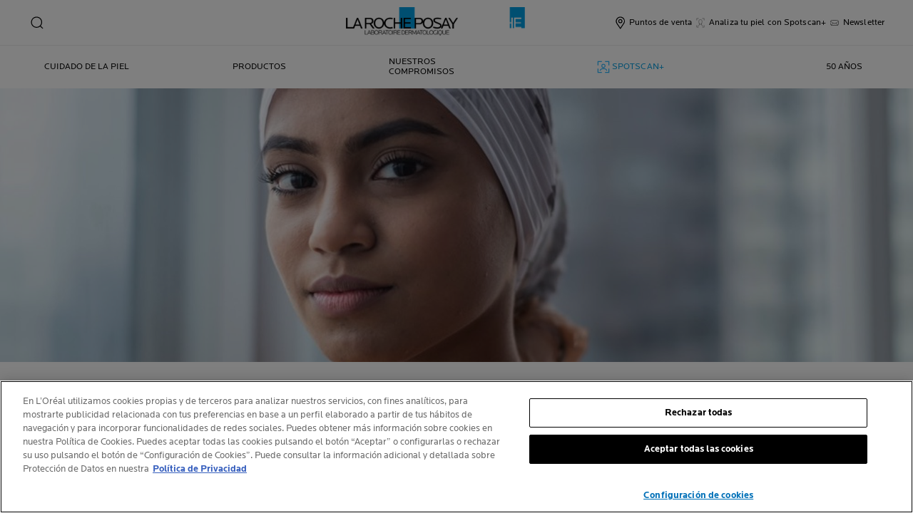

--- FILE ---
content_type: text/html; charset=utf-8
request_url: https://www.laroche-posay.es/article/nuestro-compromiso-nuestro-enfoque
body_size: 32707
content:
 
 
 
 
<!DOCTYPE html>
<html class="no-js no-touch" lang="es-ES">
<head>
    


<!-- OneTrust Cookies Consent Notice start for laroche-posay.es -->
 
<script src="https://cdn.cookielaw.org/scripttemplates/otSDKStub.js" data-document-language="true" type="text/javascript" charset="UTF-8" data-domain-script="f0a66bce-9eec-4cac-a7d5-1065e039c948" ></script>
<script type="text/javascript">
function OptanonWrapper() { }
</script>
<!-- OneTrust Cookies Consent Notice end for laroche-posay.es -->

    <meta charset="utf-8" />
    <meta data-octopus-release="3.41.0-release00000160" />
    <meta http-equiv="X-UA-Compatible" content="IE=edge">
    <meta name="viewport" content="width=device-width, initial-scale=1" />
    <meta name="theme-color" content="#009ee2" />
    


<link rel="manifest" href="/frontend/master/manifest.json">


<link rel="preconnect" href="https://www.googletagmanager.com" />
<link rel="preconnect" href="https://code.jquery.com" />


<link rel="preload" href="/frontend/master/css/all.6f0cbc8c.css" as="style" />

<link rel="stylesheet" type="text/css" href="/frontend/master/css/all.6f0cbc8c.css" />

<script src="/sitecore%20modules/Web/ExperienceForms/scripts/jquery-3.4.1.min.js"></script>
<script async  type="text/javascript" src="/frontend/master/js/jsfocuspoint.js"></script>


<link rel="preload" href="/frontend/zone/css/all.68ffcbba.css" as="style" />
<link rel="preload" href="/frontend/zone/js/npm.core-js.7afa1e57.js" as="script" />
 <link rel="preload" href="/frontend/zone/js/npm.vuelidate.3969d3ad.js" as="script" />
 <link rel="preload" href="/frontend/zone/js/npm.vue.90563555.js" as="script" />
 <link rel="preload" href="/frontend/zone/js/all.afdc44ea.js" as="script" />


<link rel="stylesheet" type="text/css" href="/frontend/zone/css/all.68ffcbba.css" />


<script defer type="text/javascript" src="/frontend/zone/js/npm.core-js.7afa1e57.js"></script>
 
<script defer type="text/javascript" src="/frontend/zone/js/npm.vuelidate.3969d3ad.js"></script>
 
<script defer type="text/javascript" src="/frontend/zone/js/npm.vue.90563555.js"></script>
 
<script defer type="text/javascript" src="/frontend/zone/js/all.afdc44ea.js"></script>


<link rel="preload" href="/frontend/master/js/npm.core-js.17961292.js" as="script" />
<link rel="preload" href="/frontend/master/js/npm.axios.adf572dd.js" as="script" />
<link rel="preload" href="/frontend/master/js/npm.vuelidate.3c0e8eef.js" as="script" />
<link rel="preload" href="/frontend/master/js/npm.vue-awesome-swiper.31c6d70b.js" as="script" />
<link rel="preload" href="/frontend/master/js/npm.swiper.76e7c97f.js" as="script" />
<link rel="preload" href="/frontend/master/js/npm.vue.061781c4.js" as="script" />
<link rel="preload" href="/frontend/master/js/npm.vuex.7dd44b4c.js" as="script" />
<link rel="preload" href="/frontend/master/js/npm.vue-star-rating.3cc6361c.js" as="script" />
<link rel="preload" href="/frontend/master/js/npm.vue-slick-carousel.77ac86a1.js" as="script" />
<link rel="preload" href="/frontend/master/js/npm.vue-slick-carousel-rtl.d4485e23.js" as="script" />
<link rel="preload" href="/frontend/master/js/npm.vue-cookie.fa7302ac.js" as="script" />
<link rel="preload" href="/frontend/master/js/npm.tiny-cookie.d47a4ad7.js" as="script" />
<link rel="preload" href="/frontend/master/js/npm.ssr-window.7510b4ae.js" as="script" />
<link rel="preload" href="/frontend/master/js/npm.register-service-worker.afefbcbb.js" as="script" />
<link rel="preload" href="/frontend/master/js/npm.dom7.c9a95756.js" as="script" />
<link rel="preload" href="/frontend/master/js/npm.aos.7ee88bea.js" as="script" />
<link rel="preload" href="/frontend/master/js/npm.loreal.703b6aa1.js" as="script" />
<link rel="preload" href="/frontend/master/js/all.dd45b8c9.js" as="script" />

<script defer type="text/javascript" src="/frontend/master/js/npm.core-js.17961292.js"></script>
<script defer type="text/javascript" src="/frontend/master/js/npm.axios.adf572dd.js"></script>
<script defer type="text/javascript" src="/frontend/master/js/npm.vuelidate.3c0e8eef.js"></script>
<script defer type="text/javascript" src="/frontend/master/js/npm.vue-awesome-swiper.31c6d70b.js"></script>
<script defer type="text/javascript" src="/frontend/master/js/npm.swiper.76e7c97f.js"></script>
<script defer type="text/javascript" src="/frontend/master/js/npm.vue.061781c4.js"></script>
<script defer type="text/javascript" src="/frontend/master/js/npm.vuex.7dd44b4c.js"></script>
<script defer type="text/javascript" src="/frontend/master/js/npm.vue-star-rating.3cc6361c.js"></script>
<script defer type="text/javascript" src="/frontend/master/js/npm.vue-slick-carousel.77ac86a1.js"></script>
<script defer type="text/javascript" src="/frontend/master/js/npm.vue-slick-carousel-rtl.d4485e23.js"></script>
<script defer type="text/javascript" src="/frontend/master/js/npm.vue-cookie.fa7302ac.js"></script>
<script defer type="text/javascript" src="/frontend/master/js/npm.tiny-cookie.d47a4ad7.js"></script>
<script defer type="text/javascript" src="/frontend/master/js/npm.ssr-window.7510b4ae.js"></script>
<script defer type="text/javascript" src="/frontend/master/js/npm.register-service-worker.afefbcbb.js"></script>
<script defer type="text/javascript" src="/frontend/master/js/npm.dom7.c9a95756.js"></script>
<script defer type="text/javascript" src="/frontend/master/js/npm.aos.7ee88bea.js"></script>
<script defer type="text/javascript" src="/frontend/master/js/npm.loreal.703b6aa1.js"></script>
<script defer type="text/javascript" src="/frontend/master/js/all.dd45b8c9.js"></script>


    <!--To call respective googleAPI font-family  -->

    <!-- Hidden vue components -->
    <style>
        [v-cloak] {
            display: none
        }
    </style>
    <!--raw values of the body with font names-->

    
<script>
    var dataLayer = window["dataLayer"] || [];
    if (!window.wsf) { window.wsf = { AnalyticsVariables: {} }; }
    window.wsf.AnalyticsVariables = {"language":"es","country":"ES","siteTypeLevel":"main","brand":"LRP","masterVersion":"3.2","factory":"WSF","website_type":"NON-DTC","dynamic":{"currency":"eur"},"axes":"none","breadCrumb":"home > nuestro compromiso nuestro enfoque"};
</script>

<script>
    if (!window.wsf) { window.wsf = { AnalyticsVariables: {} }; }
window.wsf.AnalyticsVariables.articleId = "d7dfc332-22a0-4850-ac44-0c1e9e5882cd";
window.wsf.AnalyticsVariables.articleName = "nuestro compromiso:nuestro enfoque";
window.wsf.AnalyticsVariables.publicationMonth = "4";
window.wsf.AnalyticsVariables.publicationYear = "2020";
window.wsf.AnalyticsVariables.pageCategory = 'content page::article';

window.wsf.AnalyticsVariables.uiLoggedStatus = "not logged";
window.wsf.AnalyticsVariables.newsletterSubscription = false;
    
    var dynamicProps = window.wsf.AnalyticsVariables.dynamic;
    delete window.wsf.AnalyticsVariables.dynamic;
    dataLayer.push(window.wsf.AnalyticsVariables);

    window.wsf.AnalyticsVariablesDynamic = dynamicProps;
</script>





<script type="text/javascript">
        if (typeof(OptanonWrapper) === 'function') {
            window.gtmLoaded = false;
            function OptanonWrapper() {
                if (!window.gtmLoaded) {
                    window.gtmLoaded = true;
                        (function(w, d, s, l, i) {
                        w[l] = w[l] || [];
                        w[l].push({
                            'gtm.start': new Date().getTime(),
                            event: 'gtm.js'
                        });
                        var f = d.getElementsByTagName(s)[0],
                            j = d.createElement(s),
                            dl = l != 'dataLayer' ? '&l=' + l : '';
                        j.async = true;
                        j.src = '//www.googletagmanager.com/gtm.js?id=' + i + dl;
                        f.parentNode.insertBefore(j, f);
                    })(window, document, 'script', 'dataLayer', 'GTM-W7KQ6H');
                }
            }
               
            setTimeout(() => {
                if (!window.gtmLoaded) {
                    OptanonWrapper()
                }
            }, 1000);
        } else {
            function gtmManager() {}
            (function(w, d, s, l, i) {
                w[l] = w[l] || [];
                w[l].push({
                    'gtm.start': new Date().getTime(),
                    event: 'gtm.js'
                });
                var f = d.getElementsByTagName(s)[0],
                    j = d.createElement(s),
                    dl = l != 'dataLayer' ? '&l=' + l : '';
                j.async = true;
                j.src = '//www.googletagmanager.com/gtm.js?id=' + i + dl;
                f.parentNode.insertBefore(j, f);
            })(window, document, 'script', 'dataLayer', 'GTM-W7KQ6H');
        }
</script>


<meta name="google-site-verification" content="UA-12791073-1"/>




    <link href="/-/media/project/loreal/brand-sites/lrp/shared/baseline/identity/favicon.png" rel="shortcut icon" />


<link rel="canonical" href="https://www.laroche-posay.es/article/nuestro-compromiso-nuestro-enfoque"/>


    <link rel="alternate" hreflang="en-sg" href="https://www.laroche-posay.sg/article/our-commitment-our-approach">
    <link rel="alternate" hreflang="it-it" href="https://www.larocheposay.it/article/il-nostro-impegno-il-nostro-approccio">
    <link rel="alternate" hreflang="en" href="https://www.laroche-posay.com/article/our-commitment-our-approach">
    <link rel="alternate" hreflang="de-de" href="https://www.larocheposay.de/article/unser-anspruch-nbsp;innovative-hautpflegeprodukte">
    <link rel="alternate" hreflang="tr-tr" href="https://prd-cd-lrp-eu-tr.laroche-posay.com.tr/article/our-commitment-our-approach">


    <title>Nuestro compromiso: descubre nuestro enfoque de La Roche Posay</title>
    <meta name="description" content="Conoce nuestro compromiso y enfoque en el cuidado de la piel. Descubre c&#243;mo estamos dedicados a proporcionar productos seguros para tu piel. &#161;Desc&#250;brelo!"/>
    <meta name="keywords"/>
    <meta property="og:title" content="Nuestro compromiso: descubre nuestro enfoque de La Roche Posay"/>
    <meta property="og:description" content="Conoce nuestro compromiso y enfoque en el cuidado de la piel. Descubre c&#243;mo estamos dedicados a proporcionar productos seguros para tu piel. &#161;Desc&#250;brelo!"/>
    <meta name="twitter:title" content="Nuestro compromiso: descubre nuestro enfoque de La Roche Posay"/>
    <meta name="twitter:description" content="Conoce nuestro compromiso y enfoque en el cuidado de la piel. Descubre c&#243;mo estamos dedicados a proporcionar productos seguros para tu piel. &#161;Desc&#250;brelo!"/>








    

    <script type="application/json" id="refapp-global-tagging-configuration">
    {
        "globalVars": {
                         "[page category]": "content page::article"
                      }
    }
    </script>

</head>

<body itemscope itemtype="http://schema.org/WebPage" class="home-page-transparancy-slider  ES" class="default-device wireframe-images bodyclass">
        <a href="#main-content" class="skipto">
            <span class="skipto__text">
                Ir a contenido
            </span>
        </a>


    <script>
        var html = document.querySelector('html');
        html.classList.remove('no-js');
        if (('ontouchstart' in window) || window.DocumentTouch && document instanceof DocumentTouch) {
            html.classList.remove('no-touch');
            html.classList.add('has-touch');
        }
        let popupStatePushed = false;
        document.addEventListener("DOMContentLoaded", (event) => {
            if (window.wsf.AnalyticsVariables) {
                window.wsf.pageCategory = window.wsf.AnalyticsVariables.pageCategory;
            }
            const shutterButtons = document.querySelectorAll('.shutter-btn');
            shutterButtons.forEach(button => {
                button.addEventListener('click', function (event) {
                    event.preventDefault();
                    document.getElementById('loader').style.display = 'block';
                    document.getElementById('popupFrame').src = event.currentTarget.href;
                    document.getElementById('popup').style.display = 'block';
                    document.querySelector('.shutterpage-overlay').style.display = 'block';
                    document.body.classList.add('multipopin-open');
                    setTimeout(() => {
                        document.querySelector(".btn-close").focus();
                    }, 300);
                    document.getElementById('popupFrame').style.display = 'none';
                });
            });
            const overlayBtn = document.querySelector('.shutterpage-overlay');
            overlayBtn.addEventListener('click', function () {
                closePopup();
            });
            document.addEventListener('keydown', (event) => {
                if (event.key === 'Escape') {
                    closePopup();
                }
            });
            // Detect browser back button click
            window.addEventListener('popstate', function(event) {
              const popup = document.getElementById('popup');
              if (popup) {
                const popupStyle = window.getComputedStyle(popup);
                if (popupStyle.display === 'block') {
                  // Reset flag before closing since state was already popped
                  popupStatePushed = false;
                  // Stop YouTube videos before closing
                  const popupFrame = document.getElementById('popupFrame');
                  if (popupFrame) {
                    try {
                      if (popupFrame.contentWindow) {
                        popupFrame.contentWindow.postMessage('{"event":"command","func":"stopVideo","args":""}', '*');
                        popupFrame.contentWindow.postMessage('{"event":"command","func":"pauseVideo","args":""}', '*');
                      }
                    } catch (e) {
                      // Ignore errors
                    }
                    popupFrame.src = 'about:blank';
                  }
                  // Close popup without modifying history (already popped)
                  document.getElementById('popup').style.display = 'none';
                  document.querySelector('.shutterpage-overlay').style.display = 'none';
                  document.body.classList.remove('multipopin-open');
                }
              }
            });
            window.addEventListener('pageshow', function (event) {
              if (event.persisted) {
              const popup = document.getElementById('popup');
                if (popup) {
                  const popupStyle = window.getComputedStyle(popup);
                  if (popupStyle.display === 'block') {
                    // Reset flag before closing since state was already popped
                    popupStatePushed = false;
                    // Stop YouTube videos before closing
                    const popupFrame = document.getElementById('popupFrame');
                    if (popupFrame) {
                      try {
                        if (popupFrame.contentWindow) {
                          popupFrame.contentWindow.postMessage('{"event":"command","func":"stopVideo","args":""}', '*');
                          popupFrame.contentWindow.postMessage('{"event":"command","func":"pauseVideo","args":""}', '*');
                        }
                      } catch (e) {
                        // Ignore errors
                      }
                      popupFrame.src = 'about:blank';
                    }
                    // Close popup without modifying history (already popped)
                    document.getElementById('popup').style.display = 'none';
                    document.querySelector('.shutterpage-overlay').style.display = 'none';
                    document.body.classList.remove('multipopin-open');
                  }
                }
              }
            });
        });



        function closePopup() {
            const popup = document.getElementById('popup');
            if (popup && popup.style.display === 'block') {
              // Clean up history state if it was pushed
              if (popupStatePushed && window.history && window.history.replaceState) {
                window.history.replaceState({}, '', window.location.pathname);
                popupStatePushed = false;
              }
            }
            
            // Stop YouTube videos in the iframe
            const popupFrame = document.getElementById('popupFrame');
            if (popupFrame) {
                try {
                    // Try to access iframe content (may fail due to CORS)
                    const iframeDoc = popupFrame.contentDocument || popupFrame.contentWindow.document;
                    const iframeWindow = popupFrame.contentWindow;
                    
                    // Stop YouTube API players if they exist
                    if (iframeWindow && typeof iframeWindow.YT !== 'undefined') {
                        // Find all YouTube players in the iframe
                        const players = iframeWindow.YT.getPlayers ? Object.values(iframeWindow.YT.getPlayers()) : [];
                        players.forEach(player => {
                            try {
                                if (player && typeof player.stopVideo === 'function') {
                                    player.stopVideo();
                                }
                            } catch (e) {
                                // Ignore errors
                            }
                        });
                    }
                    
                    // Try to stop videos via postMessage (for YouTube embeds)
                    if (iframeWindow) {
                        try {
                            // Stop video via postMessage
                            popupFrame.contentWindow.postMessage('{"event":"command","func":"stopVideo","args":""}', '*');
                            popupFrame.contentWindow.postMessage('{"event":"command","func":"pauseVideo","args":""}', '*');
                        } catch (e) {
                            // Ignore errors
                        }
                    }
                } catch (e) {
                    // CORS error - can't access iframe content, but we can still clear src
                }
                
                // Clear iframe src to stop video from loading/playing
                // This is the most reliable way to stop videos
                popupFrame.src = 'about:blank';
            }
            
            document.getElementById('popup').style.display = 'none';
            document.querySelector('.shutterpage-overlay').style.display = 'none';
            document.body.classList.remove('multipopin-open');
        }

        function iframeLoaded() {
            document.getElementById('loader').style.display = 'none';
            document.getElementById('popupFrame').style.display = 'block';
            const iframe = document.getElementById('popupFrame');
            const iframeDoc = iframe.contentDocument || iframe.contentWindow.document;

            // Hide elements inside iframe
            iframeDoc.querySelector('header')?.style.setProperty('display', 'none', 'important');
            iframeDoc.querySelector('footer')?.style.setProperty('display', 'none', 'important');
            iframeDoc.querySelector('.footer-banner')?.style.setProperty('display', 'none', 'important');
            iframeDoc.querySelector('.newsletter-sticky')?.style.setProperty('display', 'none', 'important');
            iframeDoc.querySelector('.multipopin')?.style.setProperty('display', 'none', 'important');
            iframeDoc.querySelector('#onetrust-banner-sdk')?.style.setProperty('display', 'none', 'important');
            iframeDoc.querySelector('#refapp-user-redirect-popup-example')?.style.setProperty('display', 'none', 'important');
            iframeDoc.querySelector('.without-shutter')?.style.setProperty('display', 'none', 'important');
            iframeDoc.querySelector('#content')?.style.setProperty('margin-top', '0', 'important');            
            iframeDoc.querySelectorAll('a').forEach(link => {
                link.addEventListener('click', function (event) {
                    event.preventDefault(); // stop normal link behavior
                    window.top.location.href = this.href; // redirect at browser level
                });
            });
            iframeDoc.addEventListener('scroll', () => {
              setTimeout(() => {
                iframeDoc.querySelector('.show-newsletter-sticky')?.closest('#content').style.setProperty('margin-top', '0', 'important');
              }, 300);
            });
        }
    </script>
    <div class="shutterpage-overlay"></div>
    <div id="popup" class="shutter_popup" style="display:none;" role="dialog" aria-modal="true" aria-label="shutterPopup">
        <button type="button" onclick="closePopup()" class="btn-close">
            <svg aria-hidden="true" width="24" height="24" viewBox="0 0 24 24" fill="none" xmlns="http://www.w3.org/2000/svg">
                <path d="M20.4233 4.42383L12.8472 12L20.4233 19.5762L19.5757 20.4238L11.9995 12.8477L4.42334 20.4238L3.57568 19.5762L11.1519 12L3.57568 4.42383L4.42334 3.57617L11.9995 11.1523L19.5757 3.57617L20.4233 4.42383Z" fill="black" />
            </svg>
            <span class="sr-only">Close</span>
        </button>
        <div id="loader"
             style="position:absolute;top:50%;left:50%;transform:translate(-50%,-50%);
              font-family:sans-serif;">Loading...</div>
        <iframe id="popupFrame" width="800" height="500" onload="iframeLoaded()"></iframe>
    </div>

    <div id="main-container" v-no-js-handler>

        
        
<header class="header" role="banner">
    <div class="header__wrapper">
        
            <div slot="mainMenuBarLogo" class="main-menu-bar__logo-wrapper">
                <a href="/" class="main-menu-bar__logo" itemprop="url" aria-label="La Roche-Posay, Laboratorio Dermatol&#243;gico (volver a la p&#225;gina de inicio)" v-tag:useractionevent="{label: 'logo', category: 'main menu navigation', action: 'select::header',event_name: 'logo_click' }">
                    <img src="/-/media/project/loreal/brand-sites/lrp/shared/baseline/identity/lrp_logo/logo.png?h=51&amp;w=200&amp;la=es-ES&amp;hash=83D1B4B1A676CF4887991810999CBD33" alt="La Roche Posay" />
                    <span class="transparent-logo"><img src="/-/media/project/loreal/brand-sites/lrp/shared/baseline/identity/white-logo.png?h=81&amp;w=310&amp;la=es-ES&amp;hash=7C3CE73768A74EB600F6664D5DA4B736" alt="La Roche Posay" /></span>
                </a>
            </div>




        

<div class="component navigation-component">
    <div class="component-content">
        <main-menu is-tranparent-header="true"
                   search-bar-a11y-aria-label-clear="Eliminar campo de b&#250;squeda"
                   search-bar-clear-label="Borrar" search-bar-help-text="Escribe al menos 3 caracteres"
                   search-bar-icon-clear="/frontend/master/images/icons/search-close.svg"
                   search-bar-icon-search="/frontend/master/images/icons/search-icon-new.svg"
                   search-bar-placeholder="Pregunta por los ingredientes, tus dudas, tus preocupaciones..." search-bar-redirect-url="/buscar?q="
                   search-bar-api-url="/apilrp/searchSuggestion/SuggestedSearch?query="
                   a11y-aria-label-language="Idioma"
                   current-language="ES"
                   a11y-aria-label-principal-menu="Men&#250; principal"
                   a11y-aria-label-main-menu="Men&#250; principal"
                   :acc-enable="false"
                   :acc-enable-animation="false"
                   :acc-enable-contrast="false"
                   page-category="content page::article"
                   :lang-switcher-is-enable="false"
                   :item-data="[]" search-label="search"
                   >
            <!-- to be made dynamic: a11y-aria-label-principal-menu, a11y-aria-label-main-menu -->

            <ul slot="navlist" class="nav__list" itemscope itemtype="http://schema.org/SiteNavigationElement" aria-hidden="true">
    <li class="nav__item" aria-expanded="false">

    </li>
</ul>

<template slot="accountNav" scope="props">
            <ul class="main-menu-nav__level-1 is-secondary nav-accounts">




<li class="main-menu-nav__item">
            <a class="main-menu-nav__tab"
               @blur="props.menuOnBlurSecondaryTab()"
               href="/localizador-de-tiendas"
               v-tag:useractionevent="{&quot;event_name&quot;:&quot;menu_click&quot;,&quot;category&quot;:&quot;main menu navigation&quot;,&quot;action&quot;:&quot;select::header&quot;,&quot;label&quot;:&quot;puntos de venta&quot;,&quot;click_area&quot;:&quot;header&quot;,&quot;breadcrumb&quot;:&quot;puntos de venta&quot;}">
                <span class="main-menu-nav__icon">
                    <img src="/-/media/feature/lrpnavigation/burger-menu/icon-6.svg" alt="">
                </span>
                <span class="main-menu-nav__icon transparent-icon">
                    <img src="/-/media/feature/lrpnavigation/burger-menu/location-white.svg" alt="">
                </span>
                <span class="main-menu-nav__icon--text">Puntos de venta</span>
            </a>
</li>



<li class="main-menu-nav__item">
            <a class="main-menu-nav__tab"
               @blur="props.menuOnBlurSecondaryTab()"
               href="/event/effaclar-spotscan-plus"
               v-tag:useractionevent="{&quot;event_name&quot;:&quot;menu_click&quot;,&quot;category&quot;:&quot;main menu navigation&quot;,&quot;action&quot;:&quot;select::header&quot;,&quot;label&quot;:&quot;analiza tu piel con spotscan+&quot;,&quot;click_area&quot;:&quot;header&quot;,&quot;breadcrumb&quot;:&quot;analiza tu piel con spotscan+&quot;}">
                <span class="main-menu-nav__icon">
                    <img src="/-/media/project/loreal/brand-sites/lrp/emea/es/icons/spotscan-icon-x.svg" alt="Spotscan icon">
                </span>
                <span class="main-menu-nav__icon transparent-icon">
                    <img src="/-/media/project/loreal/brand-sites/lrp/emea/es/icons/spotscan-white.svg" alt="">
                </span>
                <span class="main-menu-nav__icon--text">Analiza tu piel con Spotscan+</span>
            </a>
</li>



<li class="main-menu-nav__item">
            <a class="main-menu-nav__tab"
               @blur="props.menuOnBlurSecondaryTab()"
               href="/esnewslettersubscription"
               v-tag:useractionevent="{&quot;event_name&quot;:&quot;menu_click&quot;,&quot;category&quot;:&quot;main menu navigation&quot;,&quot;action&quot;:&quot;select::header&quot;,&quot;label&quot;:&quot;newsletter&quot;,&quot;click_area&quot;:&quot;header&quot;,&quot;breadcrumb&quot;:&quot;newsletter&quot;}">
                <span class="main-menu-nav__icon">
                    <img src="/-/media/project/loreal/brand-sites/lrp/emea/es/newsletter/dg56360_esp-cww-lor2304_ldb_esp_lrp_icono-web-la-roche-posay_mail_v2.svg" alt="">
                </span>
                <span class="main-menu-nav__icon transparent-icon">
                    <img src="/-/media/feature/lrpnavigation/burger-menu/my-account-white.svg" alt="">
                </span>
                <span class="main-menu-nav__icon--text">Newsletter</span>
            </a>
</li>
            </ul>

</template>



            
<template slot="nav" scope="props">
            <ul class="main-menu-nav__level-1 is-primary">


<li :class="{ 'is-active': props.menuLevel2 === 1,'is-highlight desktop-only': false }"
    class="main-menu-nav__item">
        <button @click="props.menuLevelOpen(1)"
                @mouseover="props.menuLevelOpen(1)"
                :aria-expanded="props.menuLevel2 === 1 ? 'true' : 'false'"
                class="main-menu-nav__tab desktop-only"
                v-tag:useractionevent="{&quot;event_name&quot;:&quot;menu_click&quot;,&quot;category&quot;:&quot;main menu navigation&quot;,&quot;action&quot;:&quot;select::header&quot;,&quot;label&quot;:&quot;cuidado de la piel&quot;,&quot;click_area&quot;:&quot;header&quot;,&quot;breadcrumb&quot;:&quot;cuidado de la piel&quot;}">
            <p>
                Cuidado de la piel
            </p>
        </button>
        <button @click="props.menuLevelOpen(1)"
                :aria-expanded="props.menuLevel2 === 1 ? 'true' : 'false'"
                class="main-menu-nav__tab mobile-only"
                v-tag:useractionevent="{&quot;event_name&quot;:&quot;menu_click&quot;,&quot;category&quot;:&quot;main menu navigation&quot;,&quot;action&quot;:&quot;select::header&quot;,&quot;label&quot;:&quot;cuidado de la piel&quot;,&quot;click_area&quot;:&quot;header&quot;,&quot;breadcrumb&quot;:&quot;cuidado de la piel&quot;}">
            <p>
                Cuidado de la piel
            </p>
            <svg xmlns="http://www.w3.org/2000/svg" width="24" height="24" viewBox="0 0 24 24" fill="none">
                <path d="M8 20L16 11.9998L8 4" stroke="#000" stroke-width="1.2"/>
            </svg>
        </button>
        <section v-if="props.menuLevel2 === 1"
                 aria-labelledby="unique-identifier-1"
                 class="main-menu-nav__level-2-wrapper">
            <div class="main-menu-nav__item-back-level-1">
                <button @click="props.menuLevelOpen(0)">
                    <svg width="11" height="9" viewBox="0 0 11 9" fill="none" xmlns="http://www.w3.org/2000/svg">
                        <path d="M10.3001 5.63211H2.71614L5.11614 8.01611L4.17214 8.97611L0.140137 4.94411L4.17214 0.912109L5.11614 1.85611L2.71614 4.25611H10.3001V5.63211Z" fill="black"/>
                    </svg>
                    <span>Volver</span>
                </button>
            </div>
            <div class="main-menu-nav__content">

                        <img class="image" src="/-/media/project/loreal/brand-sites/lrp/emea/es/ranges/acne/larocheposay-rangepage-acne-header.jpg" alt="Acn&#233;">
                    <p class="is-2" id="unique-identifier-1">

                    </p>
                    <div class="content">
                        <p>Cada tipo de piel tiene sus propias necesidades específicas. Selecciona tu problemática y obtén el consejo dermatológico y las soluciones de cuidado de la piel que necesitas.</p>
                    </div>

            </div>

            <button class="main-menu-nav__level--mobile-back" @click="props.menuLevelOpen(0)">

                Cuidado de la piel
            </button>

                <ul class="main-menu-nav__level-2">


<li :class="{ 'is-active': props.menuLevel2 === 1 && props.menuLevel3 === 1 }"
    class="main-menu-nav__item">

        <a href="/anthelios" :class="{ 'is-hidden-mobile': props.menuLevel3 }" v-tag:useractionevent="{&quot;label&quot;:&quot;PROTECCI&#211;N SOLAR&quot;,&quot;productid&quot;:null,&quot;action&quot;:&quot;select::header&quot;,&quot;category&quot;:&quot;main menu navigation&quot;,&quot;dimension49&quot;:null,&quot;dimension91&quot;:null,&quot;dimension59&quot;:null,&quot;ecommerce&quot;:null,&quot;event&quot;:null,&quot;event_name&quot;:null,&quot;cta_name&quot;:null,&quot;module_name&quot;:null,&quot;link_url&quot;:null,&quot;product_label&quot;:null,&quot;product_franchise&quot;:null,&quot;product_quality_range&quot;:null,&quot;article_name&quot;:null}">
            PROTECCI&#211;N SOLAR
        </a>
</li>


<li :class="{ 'is-active': props.menuLevel2 === 1 && props.menuLevel3 === 2 }"
    class="main-menu-nav__item">

        <button @click="props.menuLevelOpen(1, 2, $event)"
                :class="{ 'is-hidden-mobile': props.menuLevel3 }"
                :aria-expanded="props.menuLevel2 === 1 && props.menuLevel3 === 2 ? 'true' : 'false'"
                v-tag:useractionevent="{&quot;event_name&quot;:&quot;menu_click&quot;,&quot;category&quot;:&quot;main menu navigation&quot;,&quot;action&quot;:&quot;select::header&quot;,&quot;label&quot;:&quot;cuidado de la piel::anti-edad&quot;,&quot;click_area&quot;:&quot;header&quot;,&quot;breadcrumb&quot;:&quot;cuidado de la piel::anti-edad&quot;}">
            ANTI-EDAD
            <svg xmlns="http://www.w3.org/2000/svg" width="24" height="24" viewBox="0 0 24 24" fill="none">
                <path d="M8 20L16 11.9998L8 4" stroke="#000" stroke-width="1.2"/>
            </svg>
        </button>
        <div :class="[ props.menuLevel2 === 1 && props.menuLevel3 === 2 ? 'active-animation' : '' ]"
             class="main-menu-nav__level-3">
            <div class="main-menu-nav__item-back-level-2" v-if="props.menuLevel3 !== undefined">
                <button @click="props.menuLevelOpen(1)">
                    <svg width="11" height="9" viewBox="0 0 11 9" fill="none" xmlns="http://www.w3.org/2000/svg">
                        <path d="M10.3001 5.63211H2.71614L5.11614 8.01611L4.17214 8.97611L0.140137 4.94411L4.17214 0.912109L5.11614 1.85611L2.71614 4.25611H10.3001V5.63211Z" fill="black"/>
                    </svg>
                    <span>Volver</span>
                </button>
            </div>
            <button class="main-menu-nav__level--mobile-back"
                    @click="props.menuLevelOpen(1)">
                ANTI-EDAD
                <span class="is-hidden">Volver</span>
            </button>
            <ul>
                        <li class="main-menu-nav__item">
                            <a href="/hyalu-b5"
                               v-tag:useractionevent="{&quot;event_name&quot;:&quot;menu_click&quot;,&quot;category&quot;:&quot;main menu navigation&quot;,&quot;action&quot;:&quot;select::header&quot;,&quot;label&quot;:&quot;cuidado de la piel::anti-edad::hyalu b5&quot;,&quot;click_area&quot;:&quot;header&quot;,&quot;breadcrumb&quot;:&quot;cuidado de la piel::anti-edad::hyalu b5&quot;}">
                                HYALU B5
                            </a>
                        </li>
                        <li class="main-menu-nav__item">
                            <a href="/retinol"
                               v-tag:useractionevent="{&quot;event_name&quot;:&quot;menu_click&quot;,&quot;category&quot;:&quot;main menu navigation&quot;,&quot;action&quot;:&quot;select::header&quot;,&quot;label&quot;:&quot;cuidado de la piel::anti-edad::retinol b3&quot;,&quot;click_area&quot;:&quot;header&quot;,&quot;breadcrumb&quot;:&quot;cuidado de la piel::anti-edad::retinol b3&quot;}">
                                RETINOL B3
                            </a>
                        </li>
                        <li class="main-menu-nav__item">
                            <a href="/vitamina-c"
                               v-tag:useractionevent="{&quot;event_name&quot;:&quot;menu_click&quot;,&quot;category&quot;:&quot;main menu navigation&quot;,&quot;action&quot;:&quot;select::header&quot;,&quot;label&quot;:&quot;cuidado de la piel::anti-edad::pure vitamin c12&quot;,&quot;click_area&quot;:&quot;header&quot;,&quot;breadcrumb&quot;:&quot;cuidado de la piel::anti-edad::pure vitamin c12&quot;}">
                                PURE VITAMIN C12
                            </a>
                        </li>
            </ul>
        </div>
</li>


<li :class="{ 'is-active': props.menuLevel2 === 1 && props.menuLevel3 === 3 }"
    class="main-menu-nav__item">

        <a href="/mela-b3" :class="{ 'is-hidden-mobile': props.menuLevel3 }" v-tag:useractionevent="{&quot;label&quot;:&quot;MANCHAS&quot;,&quot;productid&quot;:null,&quot;action&quot;:&quot;select::header&quot;,&quot;category&quot;:&quot;main menu navigation&quot;,&quot;dimension49&quot;:null,&quot;dimension91&quot;:null,&quot;dimension59&quot;:null,&quot;ecommerce&quot;:null,&quot;event&quot;:null,&quot;event_name&quot;:null,&quot;cta_name&quot;:null,&quot;module_name&quot;:null,&quot;link_url&quot;:null,&quot;product_label&quot;:null,&quot;product_franchise&quot;:null,&quot;product_quality_range&quot;:null,&quot;article_name&quot;:null}">
            MANCHAS
        </a>
</li>


<li :class="{ 'is-active': props.menuLevel2 === 1 && props.menuLevel3 === 4 }"
    class="main-menu-nav__item">

        <a href="/lipikar" :class="{ 'is-hidden-mobile': props.menuLevel3 }" v-tag:useractionevent="{&quot;label&quot;:&quot;PIEL AT&#211;PICA&quot;,&quot;productid&quot;:null,&quot;action&quot;:&quot;select::header&quot;,&quot;category&quot;:&quot;main menu navigation&quot;,&quot;dimension49&quot;:null,&quot;dimension91&quot;:null,&quot;dimension59&quot;:null,&quot;ecommerce&quot;:null,&quot;event&quot;:null,&quot;event_name&quot;:null,&quot;cta_name&quot;:null,&quot;module_name&quot;:null,&quot;link_url&quot;:null,&quot;product_label&quot;:null,&quot;product_franchise&quot;:null,&quot;product_quality_range&quot;:null,&quot;article_name&quot;:null}">
            PIEL AT&#211;PICA
        </a>
</li>


<li :class="{ 'is-active': props.menuLevel2 === 1 && props.menuLevel3 === 5 }"
    class="main-menu-nav__item">

        <a href="/effaclar" :class="{ 'is-hidden-mobile': props.menuLevel3 }" v-tag:useractionevent="{&quot;label&quot;:&quot;ANTI-IMPERFECCIONES&quot;,&quot;productid&quot;:null,&quot;action&quot;:&quot;select::header&quot;,&quot;category&quot;:&quot;main menu navigation&quot;,&quot;dimension49&quot;:null,&quot;dimension91&quot;:null,&quot;dimension59&quot;:null,&quot;ecommerce&quot;:null,&quot;event&quot;:null,&quot;event_name&quot;:null,&quot;cta_name&quot;:null,&quot;module_name&quot;:null,&quot;link_url&quot;:null,&quot;product_label&quot;:null,&quot;product_franchise&quot;:null,&quot;product_quality_range&quot;:null,&quot;article_name&quot;:null}">
            ANTI-IMPERFECCIONES
        </a>
</li>


<li :class="{ 'is-active': props.menuLevel2 === 1 && props.menuLevel3 === 6 }"
    class="main-menu-nav__item">

        <button @click="props.menuLevelOpen(1, 6, $event)"
                :class="{ 'is-hidden-mobile': props.menuLevel3 }"
                :aria-expanded="props.menuLevel2 === 1 && props.menuLevel3 === 6 ? 'true' : 'false'"
                v-tag:useractionevent="{&quot;event_name&quot;:&quot;menu_click&quot;,&quot;category&quot;:&quot;main menu navigation&quot;,&quot;action&quot;:&quot;select::header&quot;,&quot;label&quot;:&quot;cuidado de la piel::hidrataci&#243;n&quot;,&quot;click_area&quot;:&quot;header&quot;,&quot;breadcrumb&quot;:&quot;cuidado de la piel::hidrataci&#243;n&quot;}">
            HIDRATACI&#211;N
            <svg xmlns="http://www.w3.org/2000/svg" width="24" height="24" viewBox="0 0 24 24" fill="none">
                <path d="M8 20L16 11.9998L8 4" stroke="#000" stroke-width="1.2"/>
            </svg>
        </button>
        <div :class="[ props.menuLevel2 === 1 && props.menuLevel3 === 6 ? 'active-animation' : '' ]"
             class="main-menu-nav__level-3">
            <div class="main-menu-nav__item-back-level-2" v-if="props.menuLevel3 !== undefined">
                <button @click="props.menuLevelOpen(1)">
                    <svg width="11" height="9" viewBox="0 0 11 9" fill="none" xmlns="http://www.w3.org/2000/svg">
                        <path d="M10.3001 5.63211H2.71614L5.11614 8.01611L4.17214 8.97611L0.140137 4.94411L4.17214 0.912109L5.11614 1.85611L2.71614 4.25611H10.3001V5.63211Z" fill="black"/>
                    </svg>
                    <span>Volver</span>
                </button>
            </div>
            <button class="main-menu-nav__level--mobile-back"
                    @click="props.menuLevelOpen(1)">
                HIDRATACI&#211;N
                <span class="is-hidden">Volver</span>
            </button>
            <ul>
                        <li class="main-menu-nav__item">
                            <a href="/toleriane"
                               v-tag:useractionevent="{&quot;event_name&quot;:&quot;menu_click&quot;,&quot;category&quot;:&quot;main menu navigation&quot;,&quot;action&quot;:&quot;select::header&quot;,&quot;label&quot;:&quot;cuidado de la piel::hidrataci&#243;n::toleriane&quot;,&quot;click_area&quot;:&quot;header&quot;,&quot;breadcrumb&quot;:&quot;cuidado de la piel::hidrataci&#243;n::toleriane&quot;}">
                                TOLERIANE
                            </a>
                        </li>
                        <li class="main-menu-nav__item">
                            <a href="/nutritic"
                               v-tag:useractionevent="{&quot;event_name&quot;:&quot;menu_click&quot;,&quot;category&quot;:&quot;main menu navigation&quot;,&quot;action&quot;:&quot;select::header&quot;,&quot;label&quot;:&quot;cuidado de la piel::hidrataci&#243;n::nutritic&quot;,&quot;click_area&quot;:&quot;header&quot;,&quot;breadcrumb&quot;:&quot;cuidado de la piel::hidrataci&#243;n::nutritic&quot;}">
                                NUTRITIC
                            </a>
                        </li>
                        <li class="main-menu-nav__item">
                            <a href="/hydraphase"
                               v-tag:useractionevent="{&quot;event_name&quot;:&quot;menu_click&quot;,&quot;category&quot;:&quot;main menu navigation&quot;,&quot;action&quot;:&quot;select::header&quot;,&quot;label&quot;:&quot;cuidado de la piel::hidrataci&#243;n::hydraphase&quot;,&quot;click_area&quot;:&quot;header&quot;,&quot;breadcrumb&quot;:&quot;cuidado de la piel::hidrataci&#243;n::hydraphase&quot;}">
                                HYDRAPHASE
                            </a>
                        </li>
            </ul>
        </div>
</li>


<li :class="{ 'is-active': props.menuLevel2 === 1 && props.menuLevel3 === 7 }"
    class="main-menu-nav__item">

        <a href="/cicaplast" :class="{ 'is-hidden-mobile': props.menuLevel3 }" v-tag:useractionevent="{&quot;label&quot;:&quot;REPARACI&#211;N&quot;,&quot;productid&quot;:null,&quot;action&quot;:&quot;select::header&quot;,&quot;category&quot;:&quot;main menu navigation&quot;,&quot;dimension49&quot;:null,&quot;dimension91&quot;:null,&quot;dimension59&quot;:null,&quot;ecommerce&quot;:null,&quot;event&quot;:null,&quot;event_name&quot;:null,&quot;cta_name&quot;:null,&quot;module_name&quot;:null,&quot;link_url&quot;:null,&quot;product_label&quot;:null,&quot;product_franchise&quot;:null,&quot;product_quality_range&quot;:null,&quot;article_name&quot;:null}">
            REPARACI&#211;N
        </a>
</li>


<li :class="{ 'is-active': props.menuLevel2 === 1 && props.menuLevel3 === 8 }"
    class="main-menu-nav__item">

        <button @click="props.menuLevelOpen(1, 8, $event)"
                :class="{ 'is-hidden-mobile': props.menuLevel3 }"
                :aria-expanded="props.menuLevel2 === 1 && props.menuLevel3 === 8 ? 'true' : 'false'"
                v-tag:useractionevent="{&quot;event_name&quot;:&quot;menu_click&quot;,&quot;category&quot;:&quot;main menu navigation&quot;,&quot;action&quot;:&quot;select::header&quot;,&quot;label&quot;:&quot;cuidado de la piel::limpieza&quot;,&quot;click_area&quot;:&quot;header&quot;,&quot;breadcrumb&quot;:&quot;cuidado de la piel::limpieza&quot;}">
            LIMPIEZA
            <svg xmlns="http://www.w3.org/2000/svg" width="24" height="24" viewBox="0 0 24 24" fill="none">
                <path d="M8 20L16 11.9998L8 4" stroke="#000" stroke-width="1.2"/>
            </svg>
        </button>
        <div :class="[ props.menuLevel2 === 1 && props.menuLevel3 === 8 ? 'active-animation' : '' ]"
             class="main-menu-nav__level-3">
            <div class="main-menu-nav__item-back-level-2" v-if="props.menuLevel3 !== undefined">
                <button @click="props.menuLevelOpen(1)">
                    <svg width="11" height="9" viewBox="0 0 11 9" fill="none" xmlns="http://www.w3.org/2000/svg">
                        <path d="M10.3001 5.63211H2.71614L5.11614 8.01611L4.17214 8.97611L0.140137 4.94411L4.17214 0.912109L5.11614 1.85611L2.71614 4.25611H10.3001V5.63211Z" fill="black"/>
                    </svg>
                    <span>Volver</span>
                </button>
            </div>
            <button class="main-menu-nav__level--mobile-back"
                    @click="props.menuLevelOpen(1)">
                LIMPIEZA
                <span class="is-hidden">Volver</span>
            </button>
            <ul>
                        <li class="main-menu-nav__item">
                            <a href="/kerium"
                               v-tag:useractionevent="{&quot;event_name&quot;:&quot;menu_click&quot;,&quot;category&quot;:&quot;main menu navigation&quot;,&quot;action&quot;:&quot;select::header&quot;,&quot;label&quot;:&quot;cuidado de la piel::limpieza::kerium&quot;,&quot;click_area&quot;:&quot;header&quot;,&quot;breadcrumb&quot;:&quot;cuidado de la piel::limpieza::kerium&quot;}">
                                KERIUM
                            </a>
                        </li>
                        <li class="main-menu-nav__item">
                            <a href="/agua-termal"
                               v-tag:useractionevent="{&quot;event_name&quot;:&quot;menu_click&quot;,&quot;category&quot;:&quot;main menu navigation&quot;,&quot;action&quot;:&quot;select::header&quot;,&quot;label&quot;:&quot;cuidado de la piel::limpieza::agua termal&quot;,&quot;click_area&quot;:&quot;header&quot;,&quot;breadcrumb&quot;:&quot;cuidado de la piel::limpieza::agua termal&quot;}">
                                AGUA TERMAL
                            </a>
                        </li>
                        <li class="main-menu-nav__item">
                            <a href="/physiologique"
                               v-tag:useractionevent="{&quot;event_name&quot;:&quot;menu_click&quot;,&quot;category&quot;:&quot;main menu navigation&quot;,&quot;action&quot;:&quot;select::header&quot;,&quot;label&quot;:&quot;cuidado de la piel::limpieza::physiologique&quot;,&quot;click_area&quot;:&quot;header&quot;,&quot;breadcrumb&quot;:&quot;cuidado de la piel::limpieza::physiologique&quot;}">
                                PHYSIOLOGIQUE
                            </a>
                        </li>
            </ul>
        </div>
</li>


<li :class="{ 'is-active': props.menuLevel2 === 1 && props.menuLevel3 === 9 }"
    class="main-menu-nav__item">

        <a href="/toleriane-make-up" :class="{ 'is-hidden-mobile': props.menuLevel3 }" v-tag:useractionevent="{&quot;label&quot;:&quot;MAQUILLAJE&quot;,&quot;productid&quot;:null,&quot;action&quot;:&quot;select::header&quot;,&quot;category&quot;:&quot;main menu navigation&quot;,&quot;dimension49&quot;:null,&quot;dimension91&quot;:null,&quot;dimension59&quot;:null,&quot;ecommerce&quot;:null,&quot;event&quot;:null,&quot;event_name&quot;:null,&quot;cta_name&quot;:null,&quot;module_name&quot;:null,&quot;link_url&quot;:null,&quot;product_label&quot;:null,&quot;product_franchise&quot;:null,&quot;product_quality_range&quot;:null,&quot;article_name&quot;:null}">
            MAQUILLAJE
        </a>
</li>
                </ul>
        </section>

</li>


<li :class="{ 'is-active': props.menuLevel2 === 2,'is-highlight desktop-only': false }"
    class="main-menu-nav__item">
        <button @click="props.menuLevelOpen(2)"
                @mouseover="props.menuLevelOpen(2)"
                :aria-expanded="props.menuLevel2 === 2 ? 'true' : 'false'"
                class="main-menu-nav__tab desktop-only"
                v-tag:useractionevent="{&quot;event_name&quot;:&quot;menu_click&quot;,&quot;category&quot;:&quot;main menu navigation&quot;,&quot;action&quot;:&quot;select::header&quot;,&quot;label&quot;:&quot;productos&quot;,&quot;click_area&quot;:&quot;header&quot;,&quot;breadcrumb&quot;:&quot;productos&quot;}">
            <p>
                Productos
            </p>
        </button>
        <button @click="props.menuLevelOpen(2)"
                :aria-expanded="props.menuLevel2 === 2 ? 'true' : 'false'"
                class="main-menu-nav__tab mobile-only"
                v-tag:useractionevent="{&quot;event_name&quot;:&quot;menu_click&quot;,&quot;category&quot;:&quot;main menu navigation&quot;,&quot;action&quot;:&quot;select::header&quot;,&quot;label&quot;:&quot;productos&quot;,&quot;click_area&quot;:&quot;header&quot;,&quot;breadcrumb&quot;:&quot;productos&quot;}">
            <p>
                Productos
            </p>
            <svg xmlns="http://www.w3.org/2000/svg" width="24" height="24" viewBox="0 0 24 24" fill="none">
                <path d="M8 20L16 11.9998L8 4" stroke="#000" stroke-width="1.2"/>
            </svg>
        </button>
        <section v-if="props.menuLevel2 === 2"
                 aria-labelledby="unique-identifier-2"
                 class="main-menu-nav__level-2-wrapper">
            <div class="main-menu-nav__item-back-level-1">
                <button @click="props.menuLevelOpen(0)">
                    <svg width="11" height="9" viewBox="0 0 11 9" fill="none" xmlns="http://www.w3.org/2000/svg">
                        <path d="M10.3001 5.63211H2.71614L5.11614 8.01611L4.17214 8.97611L0.140137 4.94411L4.17214 0.912109L5.11614 1.85611L2.71614 4.25611H10.3001V5.63211Z" fill="black"/>
                    </svg>
                    <span>Volver</span>
                </button>
            </div>
            <div class="main-menu-nav__content">

                    <a href="/guia-paciente-oncologico" v-tag:useractionevent="{&quot;event&quot;:&quot;uaevent&quot;,&quot;ecommerce&quot;:&quot;undefined&quot;,&quot;event_name&quot;:&quot;menu_click&quot;,&quot;category&quot;:&quot;main menu navigation&quot;,&quot;action&quot;:&quot;select::header&quot;,&quot;label&quot;:&quot;productos::gu&#237;a paciente oncol&#243;gico&quot;,&quot;click_area&quot;:&quot;header&quot;,&quot;breadcrumb&quot;:&quot;productos::gu&#237;a paciente oncol&#243;gico&quot;}">
                            <img class="image" src="/-/media/project/loreal/brand-sites/lrp/emea/es/by-need/better-skin-throughout-cancer/guia-paciente-oncologico.jpg" alt="">

                        <p class="is-2" id="unique-identifier-2"></p>

                        <div class="content">
                            <p>UNA PIEL MEJOR <strong>DURANTE EL CÁNCER</strong><br />
Juntos, podemos hacer del mañana un día mejor.</p>
                        </div>
                    </a>
                    <div class="cta cta--light ">
                        <a href="/guia-paciente-oncologico" class="btn__wrapper"  v-tag:useractionevent="{&quot;event&quot;:&quot;uaevent&quot;,&quot;ecommerce&quot;:&quot;undefined&quot;,&quot;event_name&quot;:&quot;menu_click&quot;,&quot;category&quot;:&quot;main menu navigation&quot;,&quot;action&quot;:&quot;select::header&quot;,&quot;label&quot;:&quot;productos::gu&#237;a paciente oncol&#243;gico&quot;,&quot;click_area&quot;:&quot;header&quot;,&quot;breadcrumb&quot;:&quot;productos::gu&#237;a paciente oncol&#243;gico&quot;}">
                            GU&#205;A PACIENTE ONCOL&#211;GICO
                        </a>
                    </div>

            </div>

            <button class="main-menu-nav__level--mobile-back" @click="props.menuLevelOpen(0)">

                Productos
            </button>

                <ul class="main-menu-nav__level-2">


<li :class="{ 'is-active': props.menuLevel2 === 2 && props.menuLevel3 === 1 }"
    class="main-menu-nav__item">

        <button @click="props.menuLevelOpen(2, 1, $event)"
                :class="{ 'is-hidden-mobile': props.menuLevel3 }"
                :aria-expanded="props.menuLevel2 === 2 && props.menuLevel3 === 1 ? 'true' : 'false'"
                v-tag:useractionevent="{&quot;event_name&quot;:&quot;menu_click&quot;,&quot;category&quot;:&quot;main menu navigation&quot;,&quot;action&quot;:&quot;select::header&quot;,&quot;label&quot;:&quot;productos::cuidado facial&quot;,&quot;click_area&quot;:&quot;header&quot;,&quot;breadcrumb&quot;:&quot;productos::cuidado facial&quot;}">
            CUIDADO FACIAL
            <svg xmlns="http://www.w3.org/2000/svg" width="24" height="24" viewBox="0 0 24 24" fill="none">
                <path d="M8 20L16 11.9998L8 4" stroke="#000" stroke-width="1.2"/>
            </svg>
        </button>
        <div :class="[ props.menuLevel2 === 2 && props.menuLevel3 === 1 ? 'active-animation' : '' ]"
             class="main-menu-nav__level-3">
            <div class="main-menu-nav__item-back-level-2" v-if="props.menuLevel3 !== undefined">
                <button @click="props.menuLevelOpen(2)">
                    <svg width="11" height="9" viewBox="0 0 11 9" fill="none" xmlns="http://www.w3.org/2000/svg">
                        <path d="M10.3001 5.63211H2.71614L5.11614 8.01611L4.17214 8.97611L0.140137 4.94411L4.17214 0.912109L5.11614 1.85611L2.71614 4.25611H10.3001V5.63211Z" fill="black"/>
                    </svg>
                    <span>Volver</span>
                </button>
            </div>
            <button class="main-menu-nav__level--mobile-back"
                    @click="props.menuLevelOpen(2)">
                CUIDADO FACIAL
                <span class="is-hidden">Volver</span>
            </button>
            <ul>
                        <li class="main-menu-nav__item">
                            <a href="/cuidado-facial/antiedad"
                               v-tag:useractionevent="{&quot;event_name&quot;:&quot;menu_click&quot;,&quot;category&quot;:&quot;main menu navigation&quot;,&quot;action&quot;:&quot;select::header&quot;,&quot;label&quot;:&quot;productos::cuidado facial::antiedad&quot;,&quot;click_area&quot;:&quot;header&quot;,&quot;breadcrumb&quot;:&quot;productos::cuidado facial::antiedad&quot;}">
                                ANTIEDAD
                            </a>
                        </li>
                        <li class="main-menu-nav__item">
                            <a href="/cuidado-facial/serums-y-tratamientos"
                               v-tag:useractionevent="{&quot;event_name&quot;:&quot;menu_click&quot;,&quot;category&quot;:&quot;main menu navigation&quot;,&quot;action&quot;:&quot;select::header&quot;,&quot;label&quot;:&quot;productos::cuidado facial::s&#233;rums y tratamientos&quot;,&quot;click_area&quot;:&quot;header&quot;,&quot;breadcrumb&quot;:&quot;productos::cuidado facial::s&#233;rums y tratamientos&quot;}">
                                S&#201;RUMS Y TRATAMIENTOS
                            </a>
                        </li>
                        <li class="main-menu-nav__item">
                            <a href="/cuidado-facial/correctores-de-manchas"
                               v-tag:useractionevent="{&quot;event_name&quot;:&quot;menu_click&quot;,&quot;category&quot;:&quot;main menu navigation&quot;,&quot;action&quot;:&quot;select::header&quot;,&quot;label&quot;:&quot;productos::cuidado facial::correctores de manchas&quot;,&quot;click_area&quot;:&quot;header&quot;,&quot;breadcrumb&quot;:&quot;productos::cuidado facial::correctores de manchas&quot;}">
                                CORRECTORES DE MANCHAS
                            </a>
                        </li>
                        <li class="main-menu-nav__item">
                            <a href="/cuidado-facial/cuidado-de-ojos"
                               v-tag:useractionevent="{&quot;event_name&quot;:&quot;menu_click&quot;,&quot;category&quot;:&quot;main menu navigation&quot;,&quot;action&quot;:&quot;select::header&quot;,&quot;label&quot;:&quot;productos::cuidado facial::cuidado de ojos&quot;,&quot;click_area&quot;:&quot;header&quot;,&quot;breadcrumb&quot;:&quot;productos::cuidado facial::cuidado de ojos&quot;}">
                                CUIDADO DE OJOS
                            </a>
                        </li>
                        <li class="main-menu-nav__item">
                            <a href="/cuidado-facial/limpiadores"
                               v-tag:useractionevent="{&quot;event_name&quot;:&quot;menu_click&quot;,&quot;category&quot;:&quot;main menu navigation&quot;,&quot;action&quot;:&quot;select::header&quot;,&quot;label&quot;:&quot;productos::cuidado facial::limpiadores&quot;,&quot;click_area&quot;:&quot;header&quot;,&quot;breadcrumb&quot;:&quot;productos::cuidado facial::limpiadores&quot;}">
                                LIMPIADORES
                            </a>
                        </li>
                        <li class="main-menu-nav__item">
                            <a href="/cuidado-facial/hidratantes"
                               v-tag:useractionevent="{&quot;event_name&quot;:&quot;menu_click&quot;,&quot;category&quot;:&quot;main menu navigation&quot;,&quot;action&quot;:&quot;select::header&quot;,&quot;label&quot;:&quot;productos::cuidado facial::hidratantes&quot;,&quot;click_area&quot;:&quot;header&quot;,&quot;breadcrumb&quot;:&quot;productos::cuidado facial::hidratantes&quot;}">
                                HIDRATANTES
                            </a>
                        </li>
                        <li class="main-menu-nav__item">
                            <a href="/cuidado-facial/reparadores"
                               v-tag:useractionevent="{&quot;event_name&quot;:&quot;menu_click&quot;,&quot;category&quot;:&quot;main menu navigation&quot;,&quot;action&quot;:&quot;select::header&quot;,&quot;label&quot;:&quot;productos::cuidado facial::reparadores&quot;,&quot;click_area&quot;:&quot;header&quot;,&quot;breadcrumb&quot;:&quot;productos::cuidado facial::reparadores&quot;}">
                                REPARADORES
                            </a>
                        </li>
                        <li class="main-menu-nav__item">
                            <a href="/cuidado-facial/maquillaje-para-piel-sensible"
                               v-tag:useractionevent="{&quot;event_name&quot;:&quot;menu_click&quot;,&quot;category&quot;:&quot;main menu navigation&quot;,&quot;action&quot;:&quot;select::header&quot;,&quot;label&quot;:&quot;productos::cuidado facial::maquillaje para piel sensible&quot;,&quot;click_area&quot;:&quot;header&quot;,&quot;breadcrumb&quot;:&quot;productos::cuidado facial::maquillaje para piel sensible&quot;}">
                                MAQUILLAJE PARA PIEL SENSIBLE
                            </a>
                        </li>
            </ul>
        </div>
</li>


<li :class="{ 'is-active': props.menuLevel2 === 2 && props.menuLevel3 === 2 }"
    class="main-menu-nav__item">

        <button @click="props.menuLevelOpen(2, 2, $event)"
                :class="{ 'is-hidden-mobile': props.menuLevel3 }"
                :aria-expanded="props.menuLevel2 === 2 && props.menuLevel3 === 2 ? 'true' : 'false'"
                v-tag:useractionevent="{&quot;event_name&quot;:&quot;menu_click&quot;,&quot;category&quot;:&quot;main menu navigation&quot;,&quot;action&quot;:&quot;select::header&quot;,&quot;label&quot;:&quot;productos::cuidado corporal&quot;,&quot;click_area&quot;:&quot;header&quot;,&quot;breadcrumb&quot;:&quot;productos::cuidado corporal&quot;}">
            CUIDADO CORPORAL
            <svg xmlns="http://www.w3.org/2000/svg" width="24" height="24" viewBox="0 0 24 24" fill="none">
                <path d="M8 20L16 11.9998L8 4" stroke="#000" stroke-width="1.2"/>
            </svg>
        </button>
        <div :class="[ props.menuLevel2 === 2 && props.menuLevel3 === 2 ? 'active-animation' : '' ]"
             class="main-menu-nav__level-3">
            <div class="main-menu-nav__item-back-level-2" v-if="props.menuLevel3 !== undefined">
                <button @click="props.menuLevelOpen(2)">
                    <svg width="11" height="9" viewBox="0 0 11 9" fill="none" xmlns="http://www.w3.org/2000/svg">
                        <path d="M10.3001 5.63211H2.71614L5.11614 8.01611L4.17214 8.97611L0.140137 4.94411L4.17214 0.912109L5.11614 1.85611L2.71614 4.25611H10.3001V5.63211Z" fill="black"/>
                    </svg>
                    <span>Volver</span>
                </button>
            </div>
            <button class="main-menu-nav__level--mobile-back"
                    @click="props.menuLevelOpen(2)">
                CUIDADO CORPORAL
                <span class="is-hidden">Volver</span>
            </button>
            <ul>
                        <li class="main-menu-nav__item">
                            <a href="/cuidado-corporal/limpiadores"
                               v-tag:useractionevent="{&quot;event_name&quot;:&quot;menu_click&quot;,&quot;category&quot;:&quot;main menu navigation&quot;,&quot;action&quot;:&quot;select::header&quot;,&quot;label&quot;:&quot;productos::cuidado corporal::limpiadores&quot;,&quot;click_area&quot;:&quot;header&quot;,&quot;breadcrumb&quot;:&quot;productos::cuidado corporal::limpiadores&quot;}">
                                LIMPIADORES
                            </a>
                        </li>
                        <li class="main-menu-nav__item">
                            <a href="/cuidado-corporal/hidratantes"
                               v-tag:useractionevent="{&quot;event_name&quot;:&quot;menu_click&quot;,&quot;category&quot;:&quot;main menu navigation&quot;,&quot;action&quot;:&quot;select::header&quot;,&quot;label&quot;:&quot;productos::cuidado corporal::hidratantes&quot;,&quot;click_area&quot;:&quot;header&quot;,&quot;breadcrumb&quot;:&quot;productos::cuidado corporal::hidratantes&quot;}">
                                HIDRATANTES
                            </a>
                        </li>
                        <li class="main-menu-nav__item">
                            <a href="/cuidado-corporal/reparadores"
                               v-tag:useractionevent="{&quot;event_name&quot;:&quot;menu_click&quot;,&quot;category&quot;:&quot;main menu navigation&quot;,&quot;action&quot;:&quot;select::header&quot;,&quot;label&quot;:&quot;productos::cuidado corporal::reparadores&quot;,&quot;click_area&quot;:&quot;header&quot;,&quot;breadcrumb&quot;:&quot;productos::cuidado corporal::reparadores&quot;}">
                                REPARADORES
                            </a>
                        </li>
                        <li class="main-menu-nav__item">
                            <a href="/cuidado-corporal/champus"
                               v-tag:useractionevent="{&quot;event_name&quot;:&quot;menu_click&quot;,&quot;category&quot;:&quot;main menu navigation&quot;,&quot;action&quot;:&quot;select::header&quot;,&quot;label&quot;:&quot;productos::cuidado corporal::champ&#250;s&quot;,&quot;click_area&quot;:&quot;header&quot;,&quot;breadcrumb&quot;:&quot;productos::cuidado corporal::champ&#250;s&quot;}">
                                CHAMP&#218;S
                            </a>
                        </li>
            </ul>
        </div>
</li>


<li :class="{ 'is-active': props.menuLevel2 === 2 && props.menuLevel3 === 3 }"
    class="main-menu-nav__item">

        <button @click="props.menuLevelOpen(2, 3, $event)"
                :class="{ 'is-hidden-mobile': props.menuLevel3 }"
                :aria-expanded="props.menuLevel2 === 2 && props.menuLevel3 === 3 ? 'true' : 'false'"
                v-tag:useractionevent="{&quot;event_name&quot;:&quot;menu_click&quot;,&quot;category&quot;:&quot;main menu navigation&quot;,&quot;action&quot;:&quot;select::header&quot;,&quot;label&quot;:&quot;productos::solares&quot;,&quot;click_area&quot;:&quot;header&quot;,&quot;breadcrumb&quot;:&quot;productos::solares&quot;}">
            SOLARES
            <svg xmlns="http://www.w3.org/2000/svg" width="24" height="24" viewBox="0 0 24 24" fill="none">
                <path d="M8 20L16 11.9998L8 4" stroke="#000" stroke-width="1.2"/>
            </svg>
        </button>
        <div :class="[ props.menuLevel2 === 2 && props.menuLevel3 === 3 ? 'active-animation' : '' ]"
             class="main-menu-nav__level-3">
            <div class="main-menu-nav__item-back-level-2" v-if="props.menuLevel3 !== undefined">
                <button @click="props.menuLevelOpen(2)">
                    <svg width="11" height="9" viewBox="0 0 11 9" fill="none" xmlns="http://www.w3.org/2000/svg">
                        <path d="M10.3001 5.63211H2.71614L5.11614 8.01611L4.17214 8.97611L0.140137 4.94411L4.17214 0.912109L5.11614 1.85611L2.71614 4.25611H10.3001V5.63211Z" fill="black"/>
                    </svg>
                    <span>Volver</span>
                </button>
            </div>
            <button class="main-menu-nav__level--mobile-back"
                    @click="props.menuLevelOpen(2)">
                SOLARES
                <span class="is-hidden">Volver</span>
            </button>
            <ul>
                        <li class="main-menu-nav__item">
                            <a href="/solares/rostro"
                               v-tag:useractionevent="{&quot;event_name&quot;:&quot;menu_click&quot;,&quot;category&quot;:&quot;main menu navigation&quot;,&quot;action&quot;:&quot;select::header&quot;,&quot;label&quot;:&quot;productos::solares::rostro&quot;,&quot;click_area&quot;:&quot;header&quot;,&quot;breadcrumb&quot;:&quot;productos::solares::rostro&quot;}">
                                ROSTRO
                            </a>
                        </li>
                        <li class="main-menu-nav__item">
                            <a href="/solares/cuerpo"
                               v-tag:useractionevent="{&quot;event_name&quot;:&quot;menu_click&quot;,&quot;category&quot;:&quot;main menu navigation&quot;,&quot;action&quot;:&quot;select::header&quot;,&quot;label&quot;:&quot;productos::solares::cuerpo&quot;,&quot;click_area&quot;:&quot;header&quot;,&quot;breadcrumb&quot;:&quot;productos::solares::cuerpo&quot;}">
                                CUERPO
                            </a>
                        </li>
                        <li class="main-menu-nav__item">
                            <a href="/solares/ninos"
                               v-tag:useractionevent="{&quot;event_name&quot;:&quot;menu_click&quot;,&quot;category&quot;:&quot;main menu navigation&quot;,&quot;action&quot;:&quot;select::header&quot;,&quot;label&quot;:&quot;productos::solares::ni&#241;os&quot;,&quot;click_area&quot;:&quot;header&quot;,&quot;breadcrumb&quot;:&quot;productos::solares::ni&#241;os&quot;}">
                                NI&#209;OS
                            </a>
                        </li>
                        <li class="main-menu-nav__item">
                            <a href="/solares/after-sun"
                               v-tag:useractionevent="{&quot;event_name&quot;:&quot;menu_click&quot;,&quot;category&quot;:&quot;main menu navigation&quot;,&quot;action&quot;:&quot;select::header&quot;,&quot;label&quot;:&quot;productos::solares::after-sun&quot;,&quot;click_area&quot;:&quot;header&quot;,&quot;breadcrumb&quot;:&quot;productos::solares::after-sun&quot;}">
                                AFTER-SUN
                            </a>
                        </li>
            </ul>
        </div>
</li>


<li :class="{ 'is-active': props.menuLevel2 === 2 && props.menuLevel3 === 4 }"
    class="main-menu-nav__item">

        <button @click="props.menuLevelOpen(2, 4, $event)"
                :class="{ 'is-hidden-mobile': props.menuLevel3 }"
                :aria-expanded="props.menuLevel2 === 2 && props.menuLevel3 === 4 ? 'true' : 'false'"
                v-tag:useractionevent="{&quot;event_name&quot;:&quot;menu_click&quot;,&quot;category&quot;:&quot;main menu navigation&quot;,&quot;action&quot;:&quot;select::header&quot;,&quot;label&quot;:&quot;productos::ni&#241;os y piel sensible&quot;,&quot;click_area&quot;:&quot;header&quot;,&quot;breadcrumb&quot;:&quot;productos::ni&#241;os y piel sensible&quot;}">
            NI&#209;OS Y PIEL SENSIBLE
            <svg xmlns="http://www.w3.org/2000/svg" width="24" height="24" viewBox="0 0 24 24" fill="none">
                <path d="M8 20L16 11.9998L8 4" stroke="#000" stroke-width="1.2"/>
            </svg>
        </button>
        <div :class="[ props.menuLevel2 === 2 && props.menuLevel3 === 4 ? 'active-animation' : '' ]"
             class="main-menu-nav__level-3">
            <div class="main-menu-nav__item-back-level-2" v-if="props.menuLevel3 !== undefined">
                <button @click="props.menuLevelOpen(2)">
                    <svg width="11" height="9" viewBox="0 0 11 9" fill="none" xmlns="http://www.w3.org/2000/svg">
                        <path d="M10.3001 5.63211H2.71614L5.11614 8.01611L4.17214 8.97611L0.140137 4.94411L4.17214 0.912109L5.11614 1.85611L2.71614 4.25611H10.3001V5.63211Z" fill="black"/>
                    </svg>
                    <span>Volver</span>
                </button>
            </div>
            <button class="main-menu-nav__level--mobile-back"
                    @click="props.menuLevelOpen(2)">
                NI&#209;OS Y PIEL SENSIBLE
                <span class="is-hidden">Volver</span>
            </button>
            <ul>
                        <li class="main-menu-nav__item">
                            <a href="/ninos-y-piel-sensible/hidratacion"
                               v-tag:useractionevent="{&quot;event_name&quot;:&quot;menu_click&quot;,&quot;category&quot;:&quot;main menu navigation&quot;,&quot;action&quot;:&quot;select::header&quot;,&quot;label&quot;:&quot;productos::ni&#241;os y piel sensible::hidrataci&#243;n&quot;,&quot;click_area&quot;:&quot;header&quot;,&quot;breadcrumb&quot;:&quot;productos::ni&#241;os y piel sensible::hidrataci&#243;n&quot;}">
                                HIDRATACI&#211;N
                            </a>
                        </li>
                        <li class="main-menu-nav__item">
                            <a href="/ninos-y-piel-sensible/higiene"
                               v-tag:useractionevent="{&quot;event_name&quot;:&quot;menu_click&quot;,&quot;category&quot;:&quot;main menu navigation&quot;,&quot;action&quot;:&quot;select::header&quot;,&quot;label&quot;:&quot;productos::ni&#241;os y piel sensible::higiene&quot;,&quot;click_area&quot;:&quot;header&quot;,&quot;breadcrumb&quot;:&quot;productos::ni&#241;os y piel sensible::higiene&quot;}">
                                HIGIENE
                            </a>
                        </li>
                        <li class="main-menu-nav__item">
                            <a href="/ninos-y-piel-sensible/reparadores"
                               v-tag:useractionevent="{&quot;event_name&quot;:&quot;menu_click&quot;,&quot;category&quot;:&quot;main menu navigation&quot;,&quot;action&quot;:&quot;select::header&quot;,&quot;label&quot;:&quot;productos::ni&#241;os y piel sensible::reparadores&quot;,&quot;click_area&quot;:&quot;header&quot;,&quot;breadcrumb&quot;:&quot;productos::ni&#241;os y piel sensible::reparadores&quot;}">
                                REPARADORES
                            </a>
                        </li>
            </ul>
        </div>
</li>


<li :class="{ 'is-active': props.menuLevel2 === 2 && props.menuLevel3 === 5 }"
    class="main-menu-nav__item">

        <button @click="props.menuLevelOpen(2, 5, $event)"
                :class="{ 'is-hidden-mobile': props.menuLevel3 }"
                :aria-expanded="props.menuLevel2 === 2 && props.menuLevel3 === 5 ? 'true' : 'false'"
                v-tag:useractionevent="{&quot;event_name&quot;:&quot;menu_click&quot;,&quot;category&quot;:&quot;main menu navigation&quot;,&quot;action&quot;:&quot;select::header&quot;,&quot;label&quot;:&quot;productos::adaptados al paciente oncol&#243;gico&quot;,&quot;click_area&quot;:&quot;header&quot;,&quot;breadcrumb&quot;:&quot;productos::adaptados al paciente oncol&#243;gico&quot;}">
            ADAPTADOS AL PACIENTE ONCOL&#211;GICO
            <svg xmlns="http://www.w3.org/2000/svg" width="24" height="24" viewBox="0 0 24 24" fill="none">
                <path d="M8 20L16 11.9998L8 4" stroke="#000" stroke-width="1.2"/>
            </svg>
        </button>
        <div :class="[ props.menuLevel2 === 2 && props.menuLevel3 === 5 ? 'active-animation' : '' ]"
             class="main-menu-nav__level-3">
            <div class="main-menu-nav__item-back-level-2" v-if="props.menuLevel3 !== undefined">
                <button @click="props.menuLevelOpen(2)">
                    <svg width="11" height="9" viewBox="0 0 11 9" fill="none" xmlns="http://www.w3.org/2000/svg">
                        <path d="M10.3001 5.63211H2.71614L5.11614 8.01611L4.17214 8.97611L0.140137 4.94411L4.17214 0.912109L5.11614 1.85611L2.71614 4.25611H10.3001V5.63211Z" fill="black"/>
                    </svg>
                    <span>Volver</span>
                </button>
            </div>
            <button class="main-menu-nav__level--mobile-back"
                    @click="props.menuLevelOpen(2)">
                ADAPTADOS AL PACIENTE ONCOL&#211;GICO
                <span class="is-hidden">Volver</span>
            </button>
            <ul>
                        <li class="main-menu-nav__item">
                            <a href="/adaptados-al-paciente-oncologico/limpieza"
                               v-tag:useractionevent="{&quot;event_name&quot;:&quot;menu_click&quot;,&quot;category&quot;:&quot;main menu navigation&quot;,&quot;action&quot;:&quot;select::header&quot;,&quot;label&quot;:&quot;productos::adaptados al paciente oncol&#243;gico::limpieza&quot;,&quot;click_area&quot;:&quot;header&quot;,&quot;breadcrumb&quot;:&quot;productos::adaptados al paciente oncol&#243;gico::limpieza&quot;}">
                                LIMPIEZA
                            </a>
                        </li>
                        <li class="main-menu-nav__item">
                            <a href="/adaptados-al-paciente-oncologico/hidratacion-y-alivio"
                               v-tag:useractionevent="{&quot;event_name&quot;:&quot;menu_click&quot;,&quot;category&quot;:&quot;main menu navigation&quot;,&quot;action&quot;:&quot;select::header&quot;,&quot;label&quot;:&quot;productos::adaptados al paciente oncol&#243;gico::hidrataci&#243;n y alivio&quot;,&quot;click_area&quot;:&quot;header&quot;,&quot;breadcrumb&quot;:&quot;productos::adaptados al paciente oncol&#243;gico::hidrataci&#243;n y alivio&quot;}">
                                HIDRATACI&#211;N Y ALIVIO
                            </a>
                        </li>
                        <li class="main-menu-nav__item">
                            <a href="/adaptados-al-paciente-oncologico/higiene-durante-el-tratamiento"
                               v-tag:useractionevent="{&quot;event_name&quot;:&quot;menu_click&quot;,&quot;category&quot;:&quot;main menu navigation&quot;,&quot;action&quot;:&quot;select::header&quot;,&quot;label&quot;:&quot;productos::adaptados al paciente oncol&#243;gico::higiene durante el tratamiento&quot;,&quot;click_area&quot;:&quot;header&quot;,&quot;breadcrumb&quot;:&quot;productos::adaptados al paciente oncol&#243;gico::higiene durante el tratamiento&quot;}">
                                HIGIENE DURANTE EL TRATAMIENTO
                            </a>
                        </li>
                        <li class="main-menu-nav__item">
                            <a href="/adaptados-al-paciente-oncologico/proteccion-y-cobertura"
                               v-tag:useractionevent="{&quot;event_name&quot;:&quot;menu_click&quot;,&quot;category&quot;:&quot;main menu navigation&quot;,&quot;action&quot;:&quot;select::header&quot;,&quot;label&quot;:&quot;productos::adaptados al paciente oncol&#243;gico::protecci&#243;n y cobertura&quot;,&quot;click_area&quot;:&quot;header&quot;,&quot;breadcrumb&quot;:&quot;productos::adaptados al paciente oncol&#243;gico::protecci&#243;n y cobertura&quot;}">
                                PROTECCI&#211;N Y COBERTURA
                            </a>
                        </li>
                        <li class="main-menu-nav__item">
                            <a href="/adaptados-al-paciente-oncologico/calma-y-repara"
                               v-tag:useractionevent="{&quot;event_name&quot;:&quot;menu_click&quot;,&quot;category&quot;:&quot;main menu navigation&quot;,&quot;action&quot;:&quot;select::header&quot;,&quot;label&quot;:&quot;productos::adaptados al paciente oncol&#243;gico::calma y repara&quot;,&quot;click_area&quot;:&quot;header&quot;,&quot;breadcrumb&quot;:&quot;productos::adaptados al paciente oncol&#243;gico::calma y repara&quot;}">
                                CALMA Y REPARA
                            </a>
                        </li>
                        <li class="main-menu-nav__item">
                            <a href="/adaptados-al-paciente-oncologico/cuero-cabelludo-y-perdida-de-cabello"
                               v-tag:useractionevent="{&quot;event_name&quot;:&quot;menu_click&quot;,&quot;category&quot;:&quot;main menu navigation&quot;,&quot;action&quot;:&quot;select::header&quot;,&quot;label&quot;:&quot;productos::adaptados al paciente oncol&#243;gico::cuero cabelludo y p&#233;rdida de cabello&quot;,&quot;click_area&quot;:&quot;header&quot;,&quot;breadcrumb&quot;:&quot;productos::adaptados al paciente oncol&#243;gico::cuero cabelludo y p&#233;rdida de cabello&quot;}">
                                CUERO CABELLUDO Y P&#201;RDIDA DE CABELLO
                            </a>
                        </li>
                        <li class="main-menu-nav__item">
                            <a href="/adaptados-al-paciente-oncologico/cuidados-especificos-para-piel-sensible"
                               v-tag:useractionevent="{&quot;event_name&quot;:&quot;menu_click&quot;,&quot;category&quot;:&quot;main menu navigation&quot;,&quot;action&quot;:&quot;select::header&quot;,&quot;label&quot;:&quot;productos::adaptados al paciente oncol&#243;gico::cuidados espec&#237;ficos para piel sensible&quot;,&quot;click_area&quot;:&quot;header&quot;,&quot;breadcrumb&quot;:&quot;productos::adaptados al paciente oncol&#243;gico::cuidados espec&#237;ficos para piel sensible&quot;}">
                                CUIDADOS ESPEC&#205;FICOS PARA PIEL SENSIBLE
                            </a>
                        </li>
            </ul>
        </div>
</li>


<li :class="{ 'is-active': props.menuLevel2 === 2 && props.menuLevel3 === 6 }"
    class="main-menu-nav__item">

        <button @click="props.menuLevelOpen(2, 6, $event)"
                :class="{ 'is-hidden-mobile': props.menuLevel3 }"
                :aria-expanded="props.menuLevel2 === 2 && props.menuLevel3 === 6 ? 'true' : 'false'"
                v-tag:useractionevent="{&quot;event_name&quot;:&quot;menu_click&quot;,&quot;category&quot;:&quot;main menu navigation&quot;,&quot;action&quot;:&quot;select::header&quot;,&quot;label&quot;:&quot;productos::productos sanitarios&quot;,&quot;click_area&quot;:&quot;header&quot;,&quot;breadcrumb&quot;:&quot;productos::productos sanitarios&quot;}">
            PRODUCTOS SANITARIOS
            <svg xmlns="http://www.w3.org/2000/svg" width="24" height="24" viewBox="0 0 24 24" fill="none">
                <path d="M8 20L16 11.9998L8 4" stroke="#000" stroke-width="1.2"/>
            </svg>
        </button>
        <div :class="[ props.menuLevel2 === 2 && props.menuLevel3 === 6 ? 'active-animation' : '' ]"
             class="main-menu-nav__level-3">
            <div class="main-menu-nav__item-back-level-2" v-if="props.menuLevel3 !== undefined">
                <button @click="props.menuLevelOpen(2)">
                    <svg width="11" height="9" viewBox="0 0 11 9" fill="none" xmlns="http://www.w3.org/2000/svg">
                        <path d="M10.3001 5.63211H2.71614L5.11614 8.01611L4.17214 8.97611L0.140137 4.94411L4.17214 0.912109L5.11614 1.85611L2.71614 4.25611H10.3001V5.63211Z" fill="black"/>
                    </svg>
                    <span>Volver</span>
                </button>
            </div>
            <button class="main-menu-nav__level--mobile-back"
                    @click="props.menuLevelOpen(2)">
                PRODUCTOS SANITARIOS
                <span class="is-hidden">Volver</span>
            </button>
            <ul>
                        <li class="main-menu-nav__item">
                            <a href="/anthelios/anthelios-100-ka-med"
                               v-tag:useractionevent="{&quot;event_name&quot;:&quot;menu_click&quot;,&quot;category&quot;:&quot;main menu navigation&quot;,&quot;action&quot;:&quot;select::header&quot;,&quot;label&quot;:&quot;productos::productos sanitarios::anthelios 100ka+ med&quot;,&quot;click_area&quot;:&quot;header&quot;,&quot;breadcrumb&quot;:&quot;productos::productos sanitarios::anthelios 100ka+ med&quot;}">
                                ANTHELIOS 100KA+ MED
                            </a>
                        </li>
                        <li class="main-menu-nav__item">
                            <a href="/lipikar/lipikar-eczema-med"
                               v-tag:useractionevent="{&quot;event_name&quot;:&quot;menu_click&quot;,&quot;category&quot;:&quot;main menu navigation&quot;,&quot;action&quot;:&quot;select::header&quot;,&quot;label&quot;:&quot;productos::productos sanitarios::lipikar eczema med&quot;,&quot;click_area&quot;:&quot;header&quot;,&quot;breadcrumb&quot;:&quot;productos::productos sanitarios::lipikar eczema med&quot;}">
                                LIPIKAR ECZEMA MED
                            </a>
                        </li>
            </ul>
        </div>
</li>
                </ul>
        </section>

</li>


<li :class="{ 'is-active': props.menuLevel2 === 3,'is-highlight desktop-only': false }"
    class="main-menu-nav__item">
        <button @click="props.menuLevelOpen(3)"
                @mouseover="props.menuLevelOpen(3)"
                :aria-expanded="props.menuLevel2 === 3 ? 'true' : 'false'"
                class="main-menu-nav__tab desktop-only"
                v-tag:useractionevent="{&quot;event_name&quot;:&quot;menu_click&quot;,&quot;category&quot;:&quot;main menu navigation&quot;,&quot;action&quot;:&quot;select::header&quot;,&quot;label&quot;:&quot;nuestros compromisos&quot;,&quot;click_area&quot;:&quot;header&quot;,&quot;breadcrumb&quot;:&quot;nuestros compromisos&quot;}">
            <p>
                Nuestros compromisos
            </p>
        </button>
        <button @click="props.menuLevelOpen(3)"
                :aria-expanded="props.menuLevel2 === 3 ? 'true' : 'false'"
                class="main-menu-nav__tab mobile-only"
                v-tag:useractionevent="{&quot;event_name&quot;:&quot;menu_click&quot;,&quot;category&quot;:&quot;main menu navigation&quot;,&quot;action&quot;:&quot;select::header&quot;,&quot;label&quot;:&quot;nuestros compromisos&quot;,&quot;click_area&quot;:&quot;header&quot;,&quot;breadcrumb&quot;:&quot;nuestros compromisos&quot;}">
            <p>
                Nuestros compromisos
            </p>
            <svg xmlns="http://www.w3.org/2000/svg" width="24" height="24" viewBox="0 0 24 24" fill="none">
                <path d="M8 20L16 11.9998L8 4" stroke="#000" stroke-width="1.2"/>
            </svg>
        </button>
        <section v-if="props.menuLevel2 === 3"
                 aria-labelledby="unique-identifier-3"
                 class="main-menu-nav__level-2-wrapper">
            <div class="main-menu-nav__item-back-level-1">
                <button @click="props.menuLevelOpen(0)">
                    <svg width="11" height="9" viewBox="0 0 11 9" fill="none" xmlns="http://www.w3.org/2000/svg">
                        <path d="M10.3001 5.63211H2.71614L5.11614 8.01611L4.17214 8.97611L0.140137 4.94411L4.17214 0.912109L5.11614 1.85611L2.71614 4.25611H10.3001V5.63211Z" fill="black"/>
                    </svg>
                    <span>Volver</span>
                </button>
            </div>
            <div class="main-menu-nav__content">

                        <img class="image" src="/-/media/project/loreal/brand-sites/lrp/emea/es/homepage/recicla-en-belleza.jpg" alt="recicla en belleza">
                    <p class="is-2" id="unique-identifier-3">

                    </p>
                    <div class="content">
                        <p><strong>RECICLA EN BELLEZA</strong><br />
Te recordamos c&oacute;mo <a rel="noopener noreferrer" href="https://www.loreal.com/es-es/espana/pages/compromiso/reciclar-en-belleza/" target="_blank"><span style="background: white; color: rgb(17, 85, 204);">reciclar en belleza</span></a> en cumplimiento con las provisiones de Real Decreto 1055/2022.</p>
                    </div>

            </div>

            <button class="main-menu-nav__level--mobile-back" @click="props.menuLevelOpen(0)">

                Nuestros compromisos
            </button>

                <ul class="main-menu-nav__level-2">


<li :class="{ 'is-active': props.menuLevel2 === 3 && props.menuLevel3 === 1 }"
    class="main-menu-nav__item">

        <a href="/event/compromiso-con-la-seguridad" :class="{ 'is-hidden-mobile': props.menuLevel3 }" v-tag:useractionevent="{&quot;label&quot;:&quot;SEGURIDAD&quot;,&quot;productid&quot;:null,&quot;action&quot;:&quot;select::header&quot;,&quot;category&quot;:&quot;main menu navigation&quot;,&quot;dimension49&quot;:null,&quot;dimension91&quot;:null,&quot;dimension59&quot;:null,&quot;ecommerce&quot;:null,&quot;event&quot;:null,&quot;event_name&quot;:null,&quot;cta_name&quot;:null,&quot;module_name&quot;:null,&quot;link_url&quot;:null,&quot;product_label&quot;:null,&quot;product_franchise&quot;:null,&quot;product_quality_range&quot;:null,&quot;article_name&quot;:null}">
            SEGURIDAD
        </a>
</li>


<li :class="{ 'is-active': props.menuLevel2 === 3 && props.menuLevel3 === 2 }"
    class="main-menu-nav__item">

        <button @click="props.menuLevelOpen(3, 2, $event)"
                :class="{ 'is-hidden-mobile': props.menuLevel3 }"
                :aria-expanded="props.menuLevel2 === 3 && props.menuLevel3 === 2 ? 'true' : 'false'"
                v-tag:useractionevent="{&quot;event_name&quot;:&quot;menu_click&quot;,&quot;category&quot;:&quot;main menu navigation&quot;,&quot;action&quot;:&quot;select::header&quot;,&quot;label&quot;:&quot;nuestros compromisos::iniciativas sociales&quot;,&quot;click_area&quot;:&quot;header&quot;,&quot;breadcrumb&quot;:&quot;nuestros compromisos::iniciativas sociales&quot;}">
            INICIATIVAS SOCIALES
            <svg xmlns="http://www.w3.org/2000/svg" width="24" height="24" viewBox="0 0 24 24" fill="none">
                <path d="M8 20L16 11.9998L8 4" stroke="#000" stroke-width="1.2"/>
            </svg>
        </button>
        <div :class="[ props.menuLevel2 === 3 && props.menuLevel3 === 2 ? 'active-animation' : '' ]"
             class="main-menu-nav__level-3">
            <div class="main-menu-nav__item-back-level-2" v-if="props.menuLevel3 !== undefined">
                <button @click="props.menuLevelOpen(3)">
                    <svg width="11" height="9" viewBox="0 0 11 9" fill="none" xmlns="http://www.w3.org/2000/svg">
                        <path d="M10.3001 5.63211H2.71614L5.11614 8.01611L4.17214 8.97611L0.140137 4.94411L4.17214 0.912109L5.11614 1.85611L2.71614 4.25611H10.3001V5.63211Z" fill="black"/>
                    </svg>
                    <span>Volver</span>
                </button>
            </div>
            <button class="main-menu-nav__level--mobile-back"
                    @click="props.menuLevelOpen(3)">
                INICIATIVAS SOCIALES
                <span class="is-hidden">Volver</span>
            </button>
            <ul>
                        <li class="main-menu-nav__item">
                            <a href="/event/piel-fuerte-durante-el-cancer"
                               v-tag:useractionevent="{&quot;event_name&quot;:&quot;menu_click&quot;,&quot;category&quot;:&quot;main menu navigation&quot;,&quot;action&quot;:&quot;select::header&quot;,&quot;label&quot;:&quot;nuestros compromisos::iniciativas sociales::convivir con el c&#225;ncer&quot;,&quot;click_area&quot;:&quot;header&quot;,&quot;breadcrumb&quot;:&quot;nuestros compromisos::iniciativas sociales::convivir con el c&#225;ncer&quot;}">
                                CONVIVIR CON EL C&#193;NCER
                            </a>
                        </li>
                        <li class="main-menu-nav__item">
                            <a href="/event/una-piel-mejor-durante-el-cancer"
                               v-tag:useractionevent="{&quot;event_name&quot;:&quot;menu_click&quot;,&quot;category&quot;:&quot;main menu navigation&quot;,&quot;action&quot;:&quot;select::header&quot;,&quot;label&quot;:&quot;nuestros compromisos::iniciativas sociales::una piel mejor duante el c&#225;ncer&quot;,&quot;click_area&quot;:&quot;header&quot;,&quot;breadcrumb&quot;:&quot;nuestros compromisos::iniciativas sociales::una piel mejor duante el c&#225;ncer&quot;}">
                                UNA PIEL MEJOR DUANTE EL C&#193;NCER
                            </a>
                        </li>
                        <li class="main-menu-nav__item">
                            <a href="/event/protege-tu-piel-del-melanoma"
                               v-tag:useractionevent="{&quot;event_name&quot;:&quot;menu_click&quot;,&quot;category&quot;:&quot;main menu navigation&quot;,&quot;action&quot;:&quot;select::header&quot;,&quot;label&quot;:&quot;nuestros compromisos::iniciativas sociales::protege tu piel del melanoma&quot;,&quot;click_area&quot;:&quot;header&quot;,&quot;breadcrumb&quot;:&quot;nuestros compromisos::iniciativas sociales::protege tu piel del melanoma&quot;}">
                                PROTEGE TU PIEL DEL MELANOMA
                            </a>
                        </li>
                        <li class="main-menu-nav__item">
                            <a href="/event/desafiate-cada-dia"
                               v-tag:useractionevent="{&quot;event_name&quot;:&quot;menu_click&quot;,&quot;category&quot;:&quot;main menu navigation&quot;,&quot;action&quot;:&quot;select::header&quot;,&quot;label&quot;:&quot;nuestros compromisos::iniciativas sociales::en la piel de los campeones&quot;,&quot;click_area&quot;:&quot;header&quot;,&quot;breadcrumb&quot;:&quot;nuestros compromisos::iniciativas sociales::en la piel de los campeones&quot;}">
                                EN LA PIEL DE LOS CAMPEONES
                            </a>
                        </li>
            </ul>
        </div>
</li>


<li :class="{ 'is-active': props.menuLevel2 === 3 && props.menuLevel3 === 3 }"
    class="main-menu-nav__item">

        <button @click="props.menuLevelOpen(3, 3, $event)"
                :class="{ 'is-hidden-mobile': props.menuLevel3 }"
                :aria-expanded="props.menuLevel2 === 3 && props.menuLevel3 === 3 ? 'true' : 'false'"
                v-tag:useractionevent="{&quot;event_name&quot;:&quot;menu_click&quot;,&quot;category&quot;:&quot;main menu navigation&quot;,&quot;action&quot;:&quot;select::header&quot;,&quot;label&quot;:&quot;nuestros compromisos::nuestras innovaciones&quot;,&quot;click_area&quot;:&quot;header&quot;,&quot;breadcrumb&quot;:&quot;nuestros compromisos::nuestras innovaciones&quot;}">
            NUESTRAS INNOVACIONES
            <svg xmlns="http://www.w3.org/2000/svg" width="24" height="24" viewBox="0 0 24 24" fill="none">
                <path d="M8 20L16 11.9998L8 4" stroke="#000" stroke-width="1.2"/>
            </svg>
        </button>
        <div :class="[ props.menuLevel2 === 3 && props.menuLevel3 === 3 ? 'active-animation' : '' ]"
             class="main-menu-nav__level-3">
            <div class="main-menu-nav__item-back-level-2" v-if="props.menuLevel3 !== undefined">
                <button @click="props.menuLevelOpen(3)">
                    <svg width="11" height="9" viewBox="0 0 11 9" fill="none" xmlns="http://www.w3.org/2000/svg">
                        <path d="M10.3001 5.63211H2.71614L5.11614 8.01611L4.17214 8.97611L0.140137 4.94411L4.17214 0.912109L5.11614 1.85611L2.71614 4.25611H10.3001V5.63211Z" fill="black"/>
                    </svg>
                    <span>Volver</span>
                </button>
            </div>
            <button class="main-menu-nav__level--mobile-back"
                    @click="props.menuLevelOpen(3)">
                NUESTRAS INNOVACIONES
                <span class="is-hidden">Volver</span>
            </button>
            <ul>
                        <li class="main-menu-nav__item">
                            <a href="/event/effaclar-spotscan-plus"
                               v-tag:useractionevent="{&quot;event_name&quot;:&quot;menu_click&quot;,&quot;category&quot;:&quot;main menu navigation&quot;,&quot;action&quot;:&quot;select::header&quot;,&quot;label&quot;:&quot;nuestros compromisos::nuestras innovaciones::spotscan+&quot;,&quot;click_area&quot;:&quot;header&quot;,&quot;breadcrumb&quot;:&quot;nuestros compromisos::nuestras innovaciones::spotscan+&quot;}">
                                SPOTSCAN+
                            </a>
                        </li>
                        <li class="main-menu-nav__item">
                            <a href="/skinvision"
                               v-tag:useractionevent="{&quot;event_name&quot;:&quot;menu_click&quot;,&quot;category&quot;:&quot;main menu navigation&quot;,&quot;action&quot;:&quot;select::header&quot;,&quot;label&quot;:&quot;nuestros compromisos::nuestras innovaciones::skinvision&quot;,&quot;click_area&quot;:&quot;header&quot;,&quot;breadcrumb&quot;:&quot;nuestros compromisos::nuestras innovaciones::skinvision&quot;}">
                                SKINVISION
                            </a>
                        </li>
            </ul>
        </div>
</li>


<li :class="{ 'is-active': props.menuLevel2 === 3 && props.menuLevel3 === 4 }"
    class="main-menu-nav__item">

        <a href="/nuestros-profesionales" :class="{ 'is-hidden-mobile': props.menuLevel3 }" v-tag:useractionevent="{&quot;label&quot;:&quot;NUESTRO EQUIPO EXPERTO&quot;,&quot;productid&quot;:null,&quot;action&quot;:&quot;select::header&quot;,&quot;category&quot;:&quot;main menu navigation&quot;,&quot;dimension49&quot;:null,&quot;dimension91&quot;:null,&quot;dimension59&quot;:null,&quot;ecommerce&quot;:null,&quot;event&quot;:null,&quot;event_name&quot;:null,&quot;cta_name&quot;:null,&quot;module_name&quot;:null,&quot;link_url&quot;:null,&quot;product_label&quot;:null,&quot;product_franchise&quot;:null,&quot;product_quality_range&quot;:null,&quot;article_name&quot;:null}">
            NUESTRO EQUIPO EXPERTO
        </a>
</li>


<li :class="{ 'is-active': props.menuLevel2 === 3 && props.menuLevel3 === 5 }"
    class="main-menu-nav__item">

        <button @click="props.menuLevelOpen(3, 5, $event)"
                :class="{ 'is-hidden-mobile': props.menuLevel3 }"
                :aria-expanded="props.menuLevel2 === 3 && props.menuLevel3 === 5 ? 'true' : 'false'"
                v-tag:useractionevent="{&quot;event_name&quot;:&quot;menu_click&quot;,&quot;category&quot;:&quot;main menu navigation&quot;,&quot;action&quot;:&quot;select::header&quot;,&quot;label&quot;:&quot;nuestros compromisos::productos que cambian vidas&quot;,&quot;click_area&quot;:&quot;header&quot;,&quot;breadcrumb&quot;:&quot;nuestros compromisos::productos que cambian vidas&quot;}">
            PRODUCTOS QUE CAMBIAN VIDAS
            <svg xmlns="http://www.w3.org/2000/svg" width="24" height="24" viewBox="0 0 24 24" fill="none">
                <path d="M8 20L16 11.9998L8 4" stroke="#000" stroke-width="1.2"/>
            </svg>
        </button>
        <div :class="[ props.menuLevel2 === 3 && props.menuLevel3 === 5 ? 'active-animation' : '' ]"
             class="main-menu-nav__level-3">
            <div class="main-menu-nav__item-back-level-2" v-if="props.menuLevel3 !== undefined">
                <button @click="props.menuLevelOpen(3)">
                    <svg width="11" height="9" viewBox="0 0 11 9" fill="none" xmlns="http://www.w3.org/2000/svg">
                        <path d="M10.3001 5.63211H2.71614L5.11614 8.01611L4.17214 8.97611L0.140137 4.94411L4.17214 0.912109L5.11614 1.85611L2.71614 4.25611H10.3001V5.63211Z" fill="black"/>
                    </svg>
                    <span>Volver</span>
                </button>
            </div>
            <button class="main-menu-nav__level--mobile-back"
                    @click="props.menuLevelOpen(3)">
                PRODUCTOS QUE CAMBIAN VIDAS
                <span class="is-hidden">Volver</span>
            </button>
            <ul>
                        <li class="main-menu-nav__item">
                            <a href="/event/skin-life-changers"
                               v-tag:useractionevent="{&quot;event_name&quot;:&quot;menu_click&quot;,&quot;category&quot;:&quot;main menu navigation&quot;,&quot;action&quot;:&quot;select::header&quot;,&quot;label&quot;:&quot;nuestros compromisos::productos que cambian vidas::skin life changers&quot;,&quot;click_area&quot;:&quot;header&quot;,&quot;breadcrumb&quot;:&quot;nuestros compromisos::productos que cambian vidas::skin life changers&quot;}">
                                SKIN LIFE CHANGERS
                            </a>
                        </li>
            </ul>
        </div>
</li>


<li :class="{ 'is-active': props.menuLevel2 === 3 && props.menuLevel3 === 6 }"
    class="main-menu-nav__item">

        <a href="/consejo-experto" :class="{ 'is-hidden-mobile': props.menuLevel3 }" v-tag:useractionevent="{&quot;label&quot;:&quot;CONSEJO EXPERTO&quot;,&quot;productid&quot;:null,&quot;action&quot;:&quot;select::header&quot;,&quot;category&quot;:&quot;main menu navigation&quot;,&quot;dimension49&quot;:null,&quot;dimension91&quot;:null,&quot;dimension59&quot;:null,&quot;ecommerce&quot;:null,&quot;event&quot;:null,&quot;event_name&quot;:null,&quot;cta_name&quot;:null,&quot;module_name&quot;:null,&quot;link_url&quot;:null,&quot;product_label&quot;:null,&quot;product_franchise&quot;:null,&quot;product_quality_range&quot;:null,&quot;article_name&quot;:null}">
            CONSEJO EXPERTO
        </a>
</li>


<li :class="{ 'is-active': props.menuLevel2 === 3 && props.menuLevel3 === 7 }"
    class="main-menu-nav__item">

        <a href="/event/mela-b3-serum" :class="{ 'is-hidden-mobile': props.menuLevel3 }" v-tag:useractionevent="{&quot;label&quot;:&quot;MELASYL&quot;,&quot;productid&quot;:null,&quot;action&quot;:&quot;select::header&quot;,&quot;category&quot;:&quot;main menu navigation&quot;,&quot;dimension49&quot;:null,&quot;dimension91&quot;:null,&quot;dimension59&quot;:null,&quot;ecommerce&quot;:null,&quot;event&quot;:null,&quot;event_name&quot;:null,&quot;cta_name&quot;:null,&quot;module_name&quot;:null,&quot;link_url&quot;:null,&quot;product_label&quot;:null,&quot;product_franchise&quot;:null,&quot;product_quality_range&quot;:null,&quot;article_name&quot;:null}">
            MELASYL
        </a>
</li>


<li :class="{ 'is-active': props.menuLevel2 === 3 && props.menuLevel3 === 8 }"
    class="main-menu-nav__item">

        <a href="/lp-acido-hialuronico" :class="{ 'is-hidden-mobile': props.menuLevel3 }" v-tag:useractionevent="{&quot;label&quot;:&quot;&#193;CIDO HIALUR&#211;NICO&quot;,&quot;productid&quot;:null,&quot;action&quot;:&quot;select::header&quot;,&quot;category&quot;:&quot;main menu navigation&quot;,&quot;dimension49&quot;:null,&quot;dimension91&quot;:null,&quot;dimension59&quot;:null,&quot;ecommerce&quot;:null,&quot;event&quot;:null,&quot;event_name&quot;:null,&quot;cta_name&quot;:null,&quot;module_name&quot;:null,&quot;link_url&quot;:null,&quot;product_label&quot;:null,&quot;product_franchise&quot;:null,&quot;product_quality_range&quot;:null,&quot;article_name&quot;:null}">
            &#193;CIDO HIALUR&#211;NICO
        </a>
</li>
                </ul>
        </section>

</li>


<li :class="{ 'is-active': props.menuLevel2 === 4,'is-highlight desktop-only': true }"
    class="main-menu-nav__item">
        <a @click="props.menuLevelOpen(4)"
           :aria-expanded="props.menuLevel2 === 4 ? 'true' : 'false'"
           :class="{ 'true derm-scan': true }"
           class="main-menu-nav__tab"
           v-tag:useractionevent="{&quot;event_name&quot;:&quot;menu_click&quot;,&quot;category&quot;:&quot;main menu navigation&quot;,&quot;action&quot;:&quot;select::header&quot;,&quot;label&quot;:&quot;spotscan+&quot;,&quot;click_area&quot;:&quot;header&quot;,&quot;breadcrumb&quot;:&quot;spotscan+&quot;}"
           href="/event/effaclar-spotscan-plus" class="push_cta_link">
            <span class="main-menu-nav__icon">
                <template v-if="true">
                    <img src="/-/media/feature/lrpnavigation/burger-menu/spotscan-white.svg" alt="">
                </template>
            </span>
            <span>
                SPOTSCAN+
            </span>
        </a>

</li>


<li :class="{ 'is-active': props.menuLevel2 === 5,'is-highlight desktop-only': false }"
    class="main-menu-nav__item">
        <a @click="props.menuLevelOpen(5)"
           :aria-expanded="props.menuLevel2 === 5 ? 'true' : 'false'"
           :class="{ 'false derm-scan': false }"
           class="main-menu-nav__tab"
           v-tag:useractionevent="{&quot;event_name&quot;:&quot;menu_click&quot;,&quot;category&quot;:&quot;main menu navigation&quot;,&quot;action&quot;:&quot;select::header&quot;,&quot;label&quot;:&quot;50 a&#241;os&quot;,&quot;click_area&quot;:&quot;header&quot;,&quot;breadcrumb&quot;:&quot;50 a&#241;os&quot;}"
           href="/50-aniversario-la-roche-posay" class="push_cta_link">
            <span class="main-menu-nav__icon">
                <template v-if="false">
                    <img>
                </template>
            </span>
            <span>
                50 AÑOS
            </span>
        </a>

</li>
            </ul>

</template>

        <template slot="derm-scan">
            <li :class="{ 'is-highlight': true }" class="main-menu-nav__item">
                <a :class="{ 'true derm-scan': true }"
                   class="main-menu-nav__tab"
                   v-tag:useractionevent="{&quot;event_name&quot;:&quot;menu_click&quot;,&quot;category&quot;:&quot;main menu navigation&quot;,&quot;action&quot;:&quot;select::header&quot;,&quot;label&quot;:&quot;spotscan+&quot;,&quot;click_area&quot;:&quot;header&quot;,&quot;breadcrumb&quot;:&quot;spotscan+&quot;}"
                   href="/event/effaclar-spotscan-plus" class="push_cta_link">
                    <span class="main-menu-nav__icon">
                        <template v-if="true">
                            <img src="/-/media/feature/lrpnavigation/burger-menu/spotscan-white.svg" alt="">
                        </template>
                    </span>
                    <span>
                        SPOTSCAN+
                    </span>
                </a>
            </li>
        </template>


        </main-menu>
        <div>
            
        </div>

    </div>
</div>


    </div>
</header>

        



        <main role="main" id="main" class=" article-page">
            <a id="main-content" tabindex="-1"></a>
            <div id="content">
                <div class="main-top">

                </div>
                




<div class="component NewsLetterSubscriptionFormWithImage">
    <div class="container--is-maxwidth">
            <newsletter-subscription-v2 :srcset="{'0': '/-/media/feature/lrpcommon/lrp-newsletter-join.jpg', '1024': '/-/media/feature/lrpcommon/lrp-newsletter-join-2022_img.jpg'}"
                                        api-url='api/lrpaccounts/NewsletterSubscriptionWithImage'
                                        :email-option="{&quot;emailOptinText&quot;:&quot;Correo electr&#243;nico *&quot;,&quot;errorMessage&quot;:&quot;El correo electr&#243;nico est&#225; vac&#237;o.&quot;}"
                                        :sms-option="{&quot;smsOptinText&quot;:&quot;SMS&quot;,&quot;errorMessage&quot;:&quot;El SMS est&#225; vac&#237;o.&quot;}"
                                        :field-first-name="{&quot;errors&quot;:[{&quot;message&quot;:&quot;Por favor, introduce tu nombre.&quot;,&quot;validator&quot;:&quot;required&quot;},{&quot;message&quot;:&quot;Tu nombre debe incluir solo letras (m&#237;nimo de 3 caracteres).&quot;,&quot;validator&quot;:&quot;alphaExtended&quot;}],&quot;idError&quot;:&quot;first-name-error&quot;,&quot;id&quot;:&quot;first-name&quot;,&quot;info&quot;:null,&quot;isDisabled&quot;:false,&quot;label&quot;:&quot;Nombre *&quot;,&quot;value&quot;:&quot;&quot;,&quot;regExp&quot;:&quot;&quot;,&quot;required&quot;:true,&quot;type&quot;:&quot;text&quot;}"
                                        :field-birth="{&quot;day&quot;:{&quot;apiUrl&quot;:null,&quot;id&quot;:&quot;birth-day&quot;,&quot;idError&quot;:&quot;birth-day-error&quot;,&quot;isDisabled&quot;:false,&quot;label&quot;:&quot;D&#205;A&quot;,&quot;value&quot;:&quot;&quot;,&quot;listValue&quot;:null},&quot;month&quot;:{&quot;apiUrl&quot;:null,&quot;id&quot;:&quot;birth-month&quot;,&quot;idError&quot;:&quot;birth-month-error&quot;,&quot;isDisabled&quot;:false,&quot;label&quot;:&quot;MES&quot;,&quot;value&quot;:&quot;&quot;,&quot;listValue&quot;:[&quot;1&quot;,&quot;2&quot;,&quot;3&quot;,&quot;4&quot;,&quot;5&quot;,&quot;6&quot;,&quot;7&quot;,&quot;8&quot;,&quot;9&quot;,&quot;10&quot;,&quot;11&quot;,&quot;12&quot;]},&quot;year&quot;:{&quot;apiUrl&quot;:null,&quot;id&quot;:&quot;birth-year&quot;,&quot;idError&quot;:&quot;birth-year-error&quot;,&quot;isDisabled&quot;:false,&quot;label&quot;:&quot;A&#209;O&quot;,&quot;value&quot;:&quot;&quot;,&quot;listValue&quot;:null},&quot;errors&quot;:[{&quot;message&quot;:&quot;Fecha de nacimiento incorrecta.&quot;,&quot;validator&quot;:&quot;date&quot;},{&quot;message&quot;:&quot;Por favor, introduce una fecha de nacimiento v&#225;lida.&quot;,&quot;validator&quot;:&quot;required&quot;},{&quot;message&quot;:&quot;&quot;,&quot;validator&quot;:&quot;adultError&quot;}],&quot;idError&quot;:&quot;&quot;,&quot;id&quot;:&quot;birth-date&quot;,&quot;info&quot;:null,&quot;isDisabled&quot;:false,&quot;label&quot;:&quot;Fecha de nacimiento *&quot;,&quot;value&quot;:&quot;&quot;,&quot;regExp&quot;:&quot;&quot;,&quot;required&quot;:true,&quot;type&quot;:null}"
                                        :field-last-name="{&quot;errors&quot;:[{&quot;message&quot;:&quot;Por favor, introduce tus apellidos.&quot;,&quot;validator&quot;:&quot;required&quot;},{&quot;message&quot;:&quot;Los apellidos deben incluir solo letras.&quot;,&quot;validator&quot;:&quot;alphaExtended&quot;}],&quot;idError&quot;:&quot;last-name&quot;,&quot;id&quot;:&quot;last-name&quot;,&quot;info&quot;:null,&quot;isDisabled&quot;:false,&quot;label&quot;:&quot;Apellidos *&quot;,&quot;value&quot;:&quot;&quot;,&quot;regExp&quot;:&quot;&quot;,&quot;required&quot;:true,&quot;type&quot;:&quot;text&quot;}"
                                        :field-email="{&quot;Value&quot;:&quot;&quot;,&quot;errors&quot;:[{&quot;message&quot;:&quot;Introduce tu correo electr&#243;nico.&quot;,&quot;validator&quot;:&quot;required&quot;},{&quot;message&quot;:&quot;Por favor, introduce una direcci&#243;n de correo electr&#243;nico v&#225;lida.&quot;,&quot;validator&quot;:&quot;email&quot;}],&quot;idError&quot;:&quot;email-error&quot;,&quot;id&quot;:&quot;email&quot;,&quot;info&quot;:null,&quot;isDisabled&quot;:false,&quot;label&quot;:&quot;Correo electr&#243;nico *&quot;,&quot;value&quot;:&quot;&quot;,&quot;regExp&quot;:&quot;&quot;,&quot;required&quot;:true,&quot;type&quot;:&quot;email&quot;}"
                                        image-url="/-/media/feature/lrpcommon/lrp-newsletter-join-2022_img.jpg"
                                        :field-checkboxes="[{&quot;id&quot;:&quot;b133c89f-0274-4641-b4c1-e44b9eed7f29&quot;,&quot;idError&quot;:&quot;b133c89f-0274-4641-b4c1-e44b9eed7f29-error&quot;,&quot;value&quot;:false,&quot;label&quot;:&quot;&amp;lt;strong&amp;gt;Declaro que tengo 16 a&amp;amp;ntilde;os o m&amp;amp;aacute;s y deseo beneficiarme de la recepci&amp;amp;oacute;n de comunicaciones comerciales  personalizadas basadas en el perfilado de mis gustos e intereses por parte de  L&amp;amp;rsquo;Or&amp;amp;eacute;al Espa&amp;amp;ntilde;a S.A.U.: (i) por comunicaci&amp;amp;oacute;n directa en relaci&amp;amp;oacute;n con los productos y servicios de La Roche Posay  y (ii) mediante anuncios de las marcas de L&amp;amp;rsquo;Or&amp;amp;eacute;al Espa&amp;amp;ntilde;a S.A.U. en sitios web y redes sociales de socios.&amp;lt;/strong&amp;gt;\n&amp;lt;br /&amp;gt;&amp;lt;br /&amp;gt;\n&amp;lt;p style=&amp;quot;text-align: center;&amp;quot;&amp;gt;&amp;lt;strong&amp;gt;Informaci&amp;amp;oacute;n b&amp;amp;aacute;sica sobre protecci&amp;amp;oacute;n de datos&amp;lt;/strong&amp;gt;&amp;lt;/p&amp;gt;\n&amp;lt;br /&amp;gt;\n&amp;lt;p&amp;gt;&amp;lt;strong&amp;gt;Responsable del tratamiento&amp;lt;/strong&amp;gt;: L&amp;amp;rsquo;Or&amp;amp;eacute;al Espa&amp;amp;ntilde;a, S.A.U.&amp;lt;/p&amp;gt;\n&amp;lt;br /&amp;gt;\n&amp;lt;p&amp;gt;&amp;lt;strong&amp;gt;Finalidades&amp;lt;/strong&amp;gt;:  Las finalidades principales de tratamiento de sus datos personales son: (i) el env&amp;amp;iacute;o de comunicaciones comerciales y promocionales por comunicaci&amp;amp;oacute;n directa de La Roche Posay a trav&amp;amp;eacute;s de medios ordinarios y electr&amp;amp;oacute;nicos y el mostrar anuncios de las marcas de L&amp;amp;rsquo;Or&amp;amp;eacute;al Espa&amp;amp;ntilde;a S.A.U. en sitios webs asociados y redes sociales una vez se ha realizado un perfilado de gustos e intereses; y (ii) la medici&amp;amp;oacute;n del rendimiento de nuestras actividades de marketing.&amp;lt;/p&amp;gt;\n&amp;lt;br /&amp;gt;\n&amp;lt;p&amp;gt;Puede retirar su consentimiento en cualquier momento y gestionar sus preferencias en el enlace incluido en nuestras comunicaciones electr&amp;amp;oacute;nicas. Aunque decida no proporcionar este consentimiento o lo retire posteriormente, podr&amp;amp;iacute;a seguir viendo anuncios nuestros en sitios web y redes sociales de nuestros socios dado que estos anuncios se basan en su historial de navegaci&amp;amp;oacute;n y en tecnolog&amp;amp;iacute;as como las cookies o las audiencias lookalike, que nos permiten mostrarle publicidad relevante seg&amp;amp;uacute;n sus intereses si as&amp;amp;iacute; lo elige.&amp;lt;/p&amp;gt;\n&amp;lt;br /&amp;gt;\n&amp;lt;p&amp;gt;&amp;lt;strong&amp;gt;Derechos&amp;lt;/strong&amp;gt;: Acceder, rectificar, retirar su consentimiento y suprimir sus datos, as&amp;amp;iacute; como otros derechos de protecci&amp;amp;oacute;n de datos, como se explica en la informaci&amp;amp;oacute;n adicional.&amp;lt;/p&amp;gt;\n&amp;lt;br /&amp;gt;\n&amp;lt;p&amp;gt;&amp;lt;strong&amp;gt;Informaci&amp;amp;oacute;n adicional&amp;lt;/strong&amp;gt;: Puede consultar la informaci&amp;amp;oacute;n adicional y detallada sobre Protecci&amp;amp;oacute;n de Datos en &amp;lt;a href=&amp;quot;/-/media/project/loreal/brand-sites/lrp/emea/es/simple-page/services/politica-de-privacidad-web-corporativa-2024-old.docx&amp;quot;&amp;gt;nuestra Pol&amp;amp;iacute;tica de Privacidad&amp;lt;/a&amp;gt;&amp;amp;nbsp;.\n&amp;lt;br /&amp;gt;&amp;lt;br /&amp;gt;\nHaciendo click en &amp;amp;ldquo;Suscribirme&amp;amp;rdquo; declaro que he le&amp;amp;iacute;do y entiendo la &amp;lt;a href=&amp;quot;/-/media/project/loreal/brand-sites/lrp/emea/es/simple-page/services/politica-de-privacidad-web-corporativa-2024-old.docx&amp;quot;&amp;gt;Pol&amp;amp;iacute;tica de Privacidad&amp;lt;/a&amp;gt;&amp;amp;nbsp;de L&amp;amp;rsquo;Or&amp;amp;eacute;al. &amp;lt;/p&amp;gt;&quot;,&quot;errors&quot;:[{&quot;message&quot;:&quot;Debes marcar esta casilla para continuar.&quot;,&quot;validator&quot;:&quot;sameAs&quot;}],&quot;gdprId&quot;:&quot;b133c89f-0274-4641-b4c1-e44b9eed7f29&quot;,&quot;required&quot;:true}]"
                                        :field-phone-number="{&quot;extraInfoText&quot;:null,&quot;errors&quot;:[{&quot;message&quot;:&quot;Campo obligatorio.&quot;,&quot;validator&quot;:&quot;required&quot;},{&quot;message&quot;:&quot;El formato del n&#250;mero de tel&#233;fono es incorrecto.&quot;,&quot;validator&quot;:&quot;phoneFormat&quot;}],&quot;idError&quot;:&quot;phone-error&quot;,&quot;id&quot;:&quot;phone&quot;,&quot;info&quot;:null,&quot;isDisabled&quot;:false,&quot;label&quot;:&quot;Tel&#233;fono *&quot;,&quot;value&quot;:&quot;&quot;,&quot;regExp&quot;:&quot;^[0-9]{9}$&quot;,&quot;required&quot;:true,&quot;type&quot;:&quot;text&quot;}"
                                        submit-btn-text='SUSCRIBIRSE'
                                        title="SUSCR&#205;BETE AHORA Y RECIBE &lt;strong&gt;3€ DE DESCUENTO&lt;/strong&gt; EN TU PR&#211;XIMA COMPRA"
                                        description=" &lt;p&gt;Ventajas por formar parte de La Roche-Posay:&lt;/p&gt;
&lt;p style=&quot;margin: 16pt 0cm 4pt; border: none;&quot;&gt;&lt;span style=&quot;color: #434343;&quot;&gt;&lt;/span&gt;&lt;/p&gt;
&lt;p&gt;- Acceso a noticias exclusivas, art&#237;culos de expertos en salud y avances cient&#237;ficos.&lt;/p&gt;
&lt;p&gt;- Acceso a sorteos, promociones, muestras y mucho m&#225;s.&lt;/p&gt;
 
 "
                                        terms-of-caption="&lt;p style=&quot;font-size:0.75rem;&quot; /&gt;* Los campos con un asterisco son obligatorios.&lt;br /&gt;"
                                        terms-text=""
                                        cta-class='cta cta--light'
                                        placement="None"
                                        validation-msg="{&quot;terms&quot;:&quot;Por favor, acepta la pol&#237;tica de privacidad.&quot;,&quot;successPopin&quot;:&quot;&lt;p style=\&quot;text-align: center;\&quot; class=\&quot;success-modal-content\&quot;&gt;&lt;strong&gt;GRACIAS POR UNIRTE&lt;/strong&gt;&lt;/p&gt;\n&lt;p style=\&quot;text-align: center;\&quot; class=\&quot;success-modal-content\&quot;&gt;&lt;strong&gt; A LA FAMILIA DE LA ROCHE-POSAY&lt;/strong&gt;&lt;/p&gt;\n&lt;p style=\&quot;text-align: center;\&quot;&gt;&#161;BIENVENIDO/A!&lt;/p&gt;&quot;,&quot;sucessMsg&quot;:&quot;Gracias por registrarte.&quot;}"
                                        page-category="content page::article"
                                        :disable-checkbox="false"
                                        legend-dob="legend-date-of-birth">
            </newsletter-subscription-v2>
            <success-modal>
                <div slot="title">
                    <center>
                        <img alt="" height="51" width="200" src="/-/media/project/loreal/brand-sites/lrp/shared/baseline/identity/lrp_logo/logo.png" />
                    </center>
                    <h2 class="modal_popup_content"><p style="text-align: center;" class="success-modal-content"><strong>GRACIAS POR UNIRTE</strong></p>
<p style="text-align: center;" class="success-modal-content"><strong> A LA FAMILIA DE LA ROCHE-POSAY</strong></p>
<p style="text-align: center;">¡BIENVENIDO/A!</p></h2>
                </div>
            </success-modal>
    </div>
</div>


    <div class="component article-main-illustration-component">
        <div class="component-content">

                <banner class="banner -white" :srcset="{
                  '0': '/-/media/project/loreal/brand-sites/lrp/emea/es/oncology/before/lrp-oncology-2021-sitecore-before-before_therapy_banner.jpg?cx=0.37&amp;amp;ch=600&amp;amp;sc_lang=es-es&amp;amp;cy=0.55&amp;amp;cw=600&amp;hash=4DFBE70DD6986A70F7B7FD601928A5EA',
                  '1024': '/-/media/project/loreal/brand-sites/lrp/emea/es/oncology/before/lrp-oncology-2021-sitecore-before-before_therapy_banner.jpg?cx=0.37&amp;amp;ch=600&amp;amp;sc_lang=es-es&amp;amp;cy=0.55&amp;amp;cw=2000&amp;hash=728D1AC127BBEED626618B53F28A9363'
                }" :parallax="true">

                    <!-- Accessibility -->
                        <img
                                     itemprop="image" 

                            src="/frontend/master/images/placeholder.png" alt="Main Illustration" slot="background">


                    <noscript>
                        <!-- SEO-->
                        <img
                                     itemprop="image" 

                            src="/-/media/project/loreal/brand-sites/lrp/emea/es/oncology/before/lrp-oncology-2021-sitecore-before-before_therapy_banner.jpg?cx=0.37&amp;amp;ch=600&amp;amp;sc_lang=es-es&amp;amp;cy=0.55&amp;amp;cw=600&amp;hash=4DFBE70DD6986A70F7B7FD601928A5EA" alt="Main Illustration">
                    </noscript>
                </banner>
        </div>
    </div>

<div class="" itemscope itemtype="https://schema.org/Article">
    
<div class="component article-header" slot="article-header">
        <div class="article-headerOld">
            <h1 class="container--is-maxwidth">
                Nuestro compromiso:<br />
<strong>Nuestro enfoque</strong>
            </h1>

                    <script type="application/ld+json">
                {
                  "@context": "https://schema.org",
                  "@type": "Article",
                  "author": "La Roche-Posay",        
                  "name": "Nuestro compromiso:&lt;br /&gt;
&lt;strong&gt;Nuestro enfoque&lt;/strong&gt;"
                }
                </script>


                            <div class="container--is-maxwidth">
                    <p>
                        Desafortunadamente, este momento crucial de la historia que estamos presenciando se está viendo perturbado por una oleada de efectos cutáneos adversos que, en ocasiones, pueden cambiar sustancialmente la apariencia de una persona. El cáncer presenta efectos severos en el organismo, la piel, el pelo y las uñas, y algunos de los tratamientos disponibles desembocan en una reacción cutánea que puede provocar un malestar físico o psicológico en el paciente.
<br><br>Por ello, el laboratorio dermatológico La Roche-Posay se compromete a cuidar la piel de los pacientes de cáncer, limitando o retrasando los efectos secundarios que puedan experimentar, y mejorando su bienestar en el día a día, durante y después de los tratamientos. Trabajamos conjuntamente con dermatólogos y oncólogos para cumplir nuestro compromiso diario de escuchar las necesidades de los pacientes de cáncer, para continuar investigando y desarrollar y compartir nuestro conocimiento con los profesionales de la salud. 
<br /><br />Existen dos estudios observacionales* que han demostrado la efectividad de los productos de La Roche-Posay a la hora de limitar los efectos secundarios de los tratamientos y de mejorar el bienestar de los pacientes en su día a día. En línea con las recomendaciones publicadas y junto con numerosos profesionales de la salud, estamos convencidos de que los dermocosméticos contribuyen a mejorar la experiencia por la que pasan los pacientes de cáncer, así como los efectos de los tratamientos.
<br /><br />Sophie SEITÉ 
<br /><br />Directora científica - La Roche-Posay
                    </p>
                </div>
        </div>

</div>


    <div class="article__content article-template">
        <div>
            <article-section heading-selector="h2" container-class="article-section__article" table-contents="Table of contents">
                <div slot-scope="slotProps" slot="nav">
                    

<div class="jump-to-content" data-target="descubre-la-mejor-crema-de-contorno-de-ojos" data-title="descubre-la-mejor-crema-de-contorno-de-ojos">
    <ol data-tag-wrapper
        data-tag-category="content page"
        data-tag-label="DESCUBRE LA MEJOR CREMA DE CONTORNO DE OJOS">
        <li v-for="(link, key) in slotProps.links" :key="key" class="article-section__item" :class="{ '-current': slotProps.currentAnchor === key}">
            <a :href="link.href"
               :aria-current="slotProps.currentAnchor === key ? 'true' : 'false'"
               v-tag:useractionevent.dom="{article_name:'descubre la mejor crema de contorno de ojos' , event_name: 'body_button_click', cta_name: link.label.toLowerCase(), link_url: `https://www.laroche-posay.es/article/descubre-la-mejor-crema-de-contorno-de-ojos`+ link.href, module_name: 'article page navigation',  ecommerce: 'undefined', label:link.label.toLowerCase()+'::'+`https://www.laroche-posay.es/article/descubre-la-mejor-crema-de-contorno-de-ojos` + link.href, action: 'select::'+'article page navigation', category:'content page::article'}"
               @click="link.scrollTo">
                {{link.label}}
            </a>
        </li>
    </ol>
</div>



                </div>


                <div>
                    
                </div>
            </article-section>
        </div>
    </div>
</div>
<div>
    





<div class="jump-to-content" data-target="True-or-False-template" data-title="True or False template">
    <div class="container--is-maxwidth">
        <true-or-false :initial-data="{&quot;Title&quot;:&quot;VERDADERO &lt;br /&gt;&lt;strong&gt;O FALSO&lt;/strong&gt;&quot;,&quot;ListItems&quot;:[{&quot;CtaLink&quot;:&quot;/article/presta-atencion-a-las-areas-de-alto-riesgo-de-las-manos-y-los-labios&quot;,&quot;Description&quot;:&quot;Las u&#241;as pueden tener un aspecto diferente tras la quimioterapia y terapia dirigida: son m&#225;s fr&#225;giles y pueden volverse quebradizas, secas o descoloridas, o pueden aparecer manchas en su superficie. Este efecto puede verse agravado por agresiones qu&#237;micas o f&#237;sicas diarias.&quot;,&quot;ImageSrc&quot;:&quot;/-/media/feature/lrpcommon/true-or-false/true-or-false-visual-1.jpg&quot;,&quot;ImageAlt&quot;:&quot;&quot;,&quot;Question&quot;:&quot;EL TRATAMIENTO PARA EL C&#193;NCER &lt;br /&gt;&lt;strong&gt;NO PROVOCA DA&#209;OS EN LAS U&#209;AS.&lt;/strong&gt;&quot;,&quot;Title&quot;:&quot;FALSO&quot;,&quot;TrueOrFalse&quot;:false},{&quot;CtaLink&quot;:&quot;/article/cuidado-de-la-piel-y-del-cabello-manos-y-pies&quot;,&quot;Description&quot;:&quot;Tus manos, pies y labios requieren un cuidado y una atenci&#243;n especiales. Dado que contienen pocas gl&#225;ndulas seb&#225;ceas, su cantidad de grasas protectoras es menor. Esto significa que tienen tendencia a secarse m&#225;s r&#225;pido, especialmente cuando se enfrentan a diferentes agresiones ambientales o a un protocolo severo contra el c&#225;ncer. La piel puede volverse m&#225;s gruesa, agrietarse e irritarse. Necesitas aplicar una crema nutritiva y protectora como Cicaplast B&#225;lsamo B5.&quot;,&quot;ImageSrc&quot;:&quot;/-/media/feature/lrpcommon/true-or-false/true-or-false-visual-3.png&quot;,&quot;ImageAlt&quot;:&quot;&quot;,&quot;Question&quot;:&quot;TUS PIES Y MANOS &lt;br /&gt;&lt;strong&gt; PUEDEN SECARSE M&#193;S R&#193;PIDO DURANTE EL TRATAMIENTO CONTRA EL C&#193;NCER.  &lt;/strong&gt;  \n&quot;,&quot;Title&quot;:&quot;VERDADERO&quot;,&quot;TrueOrFalse&quot;:true},{&quot;CtaLink&quot;:&quot;/article/las-reglas-de-oro-de-la-proteccion-solar-todo-sobre-los-rayos-uva-uvb-y-los-protectores-solares-con-fps&quot;,&quot;Description&quot;:&quot;Algunos tratamientos contra el c&#225;ncer hacen que la piel sea m&#225;s sensible a la luz solar. La exposici&#243;n a los rayos ultravioletas (UV) te pone en riesgo frente a importantes quemaduras solares, por lo que se recomienda evitar exponerse al sol. Si est&#225;s recibiendo radioterapia, deber&#237;as tener a&#250;n m&#225;s cuidado, ya que esta exposici&#243;n podr&#237;a provocar radiodermatitis cr&#243;nica que, en algunos casos, puede manifestarse incluso varios a&#241;os despu&#233;s de tu tratamiento.&quot;,&quot;ImageSrc&quot;:&quot;/-/media/feature/lrpcommon/true-or-false/true-or-false-visual-1.jpg&quot;,&quot;ImageAlt&quot;:&quot;&quot;,&quot;Question&quot;:&quot;EL SOL ES BUENO PARA TI SI EST&#193;S &lt;b&gt;RECIBIENDO UN TRATAMIENTO CONTRA EL C&#193;NCER.&lt;/b&gt;  \n&quot;,&quot;Title&quot;:&quot;FALSO&quot;,&quot;TrueOrFalse&quot;:false},{&quot;CtaLink&quot;:&quot;/article/iniciativas-y-lugares-utiles&quot;,&quot;Description&quot;:&quot;Bueno, m&#225;s o menos. El \&quot;agua aterciopelada\&quot; de La Roche-Posay ha sido reconocida por sus propiedades antiinflamatorias, curativas y calmantes.&quot;,&quot;ImageSrc&quot;:&quot;/-/media/feature/lrpcommon/true-or-false/true-or-false-visual-2.png&quot;,&quot;ImageAlt&quot;:&quot;&quot;,&quot;Question&quot;:&quot;EL AGUA TERMAL DE LA ROCHE-POSAY  &lt;br /&gt;&lt;strong&gt;TIENE PODERES M&#193;GICOS.&lt;/strong&gt;  &quot;,&quot;Title&quot;:&quot;VERDADERO&quot;,&quot;TrueOrFalse&quot;:true},{&quot;CtaLink&quot;:&quot;/article/cuidado-de-la-piel-y-el-cabello-limpieza-e-hidratacion&quot;,&quot;Description&quot;:&quot;La p&#233;rdida de pelo, uno de los efectos secundarios m&#225;s temidos, tambi&#233;n es una se&#241;al de que el tratamiento est&#225; funcionando: por medio de un producto t&#243;xico que se introduce en la sangre, la quimioterapia destruye aquellas c&#233;lulas que se multiplican r&#225;pidamente, como las c&#233;lulas cancerosas, pero tambi&#233;n algunas sanas como las presentes en los fol&#237;culos pilosos. Esta es la raz&#243;n por la que el cabello y el vello corporal suelen ser los primeros en verse afectados.&quot;,&quot;ImageSrc&quot;:&quot;/-/media/feature/lrpcommon/true-or-false/true-or-false-visual-2.png&quot;,&quot;ImageAlt&quot;:&quot;&quot;,&quot;Question&quot;:&quot;LA P&#201;RDIDA DE PELO ES UNA SE&#209;AL DE QUE &lt;br /&gt;&lt;strong&gt;TU TRATAMIENTO CONTRA EL C&#193;NCER EST&#193; FUNCIONANDO.&lt;/strong&gt; \n&quot;,&quot;Title&quot;:&quot;VERDADERO&quot;,&quot;TrueOrFalse&quot;:true}]}" cta-label="M&#193;S INFORMACI&#211;N" page-category="content page::article" :nav-tagging-label="[&quot;el tratamiento para el c&#225;ncer no provoca da&#241;os en las u&#241;as.&quot;,&quot;tus pies y manos  pueden secarse m&#225;s r&#225;pido durante el tratamiento contra el c&#225;ncer.    &quot;,&quot;el sol es bueno para ti si est&#225;s recibiendo un tratamiento contra el c&#225;ncer.  &quot;,&quot;el agua termal de la roche-posay  tiene poderes m&#225;gicos.  &quot;,&quot;la p&#233;rdida de pelo es una se&#241;al de que tu tratamiento contra el c&#225;ncer est&#225; funcionando. &quot;]"> </true-or-false>
    </div>
    
</div>

<div class="question-ans-schema-markup">
    <question-ans-schema-markup :data-true-false="[{&quot;Question&quot;:&quot;Question&quot;,&quot;Name&quot;:&quot;EL TRATAMIENTO PARA EL C&#193;NCER NO PROVOCA DA&#209;OS EN LAS U&#209;AS.&quot;,&quot;acceptedAnswer&quot;:{&quot;Answer&quot;:&quot;Answer&quot;,&quot;AnswerText&quot;:&quot;Las u&#241;as pueden tener un aspecto diferente tras la quimioterapia y terapia dirigida: son m&#225;s fr&#225;giles y pueden volverse quebradizas, secas o descoloridas, o pueden aparecer manchas en su superficie. Este efecto puede verse agravado por agresiones qu&#237;micas o f&#237;sicas diarias.&quot;}},{&quot;Question&quot;:&quot;Question&quot;,&quot;Name&quot;:&quot;TUS PIES Y MANOS  PUEDEN SECARSE M&#193;S R&#193;PIDO DURANTE EL TRATAMIENTO CONTRA EL C&#193;NCER.&quot;,&quot;acceptedAnswer&quot;:{&quot;Answer&quot;:&quot;Answer&quot;,&quot;AnswerText&quot;:&quot;Tus manos, pies y labios requieren un cuidado y una atenci&#243;n especiales. Dado que contienen pocas gl&#225;ndulas seb&#225;ceas, su cantidad de grasas protectoras es menor. Esto significa que tienen tendencia a secarse m&#225;s r&#225;pido, especialmente cuando se enfrentan a diferentes agresiones ambientales o a un protocolo severo contra el c&#225;ncer. La piel puede volverse m&#225;s gruesa, agrietarse e irritarse. Necesitas aplicar una crema nutritiva y protectora como Cicaplast B&#225;lsamo B5.&quot;}},{&quot;Question&quot;:&quot;Question&quot;,&quot;Name&quot;:&quot;EL SOL ES BUENO PARA TI SI EST&#193;S RECIBIENDO UN TRATAMIENTO CONTRA EL C&#193;NCER.&quot;,&quot;acceptedAnswer&quot;:{&quot;Answer&quot;:&quot;Answer&quot;,&quot;AnswerText&quot;:&quot;Algunos tratamientos contra el c&#225;ncer hacen que la piel sea m&#225;s sensible a la luz solar. La exposici&#243;n a los rayos ultravioletas (UV) te pone en riesgo frente a importantes quemaduras solares, por lo que se recomienda evitar exponerse al sol. Si est&#225;s recibiendo radioterapia, deber&#237;as tener a&#250;n m&#225;s cuidado, ya que esta exposici&#243;n podr&#237;a provocar radiodermatitis cr&#243;nica que, en algunos casos, puede manifestarse incluso varios a&#241;os despu&#233;s de tu tratamiento.&quot;}},{&quot;Question&quot;:&quot;Question&quot;,&quot;Name&quot;:&quot;EL AGUA TERMAL DE LA ROCHE-POSAY  TIENE PODERES M&#193;GICOS.&quot;,&quot;acceptedAnswer&quot;:{&quot;Answer&quot;:&quot;Answer&quot;,&quot;AnswerText&quot;:&quot;Bueno, m&#225;s o menos. El \&quot;agua aterciopelada\&quot; de La Roche-Posay ha sido reconocida por sus propiedades antiinflamatorias, curativas y calmantes.&quot;}},{&quot;Question&quot;:&quot;Question&quot;,&quot;Name&quot;:&quot;LA P&#201;RDIDA DE PELO ES UNA SE&#209;AL DE QUE TU TRATAMIENTO CONTRA EL C&#193;NCER EST&#193; FUNCIONANDO.&quot;,&quot;acceptedAnswer&quot;:{&quot;Answer&quot;:&quot;Answer&quot;,&quot;AnswerText&quot;:&quot;La p&#233;rdida de pelo, uno de los efectos secundarios m&#225;s temidos, tambi&#233;n es una se&#241;al de que el tratamiento est&#225; funcionando: por medio de un producto t&#243;xico que se introduce en la sangre, la quimioterapia destruye aquellas c&#233;lulas que se multiplican r&#225;pidamente, como las c&#233;lulas cancerosas, pero tambi&#233;n algunas sanas como las presentes en los fol&#237;culos pilosos. Esta es la raz&#243;n por la que el cabello y el vello corporal suelen ser los primeros en verse afectados.&quot;}}]"> </question-ans-schema-markup>
</div>
<div class="jump-to-content" data-target="DYK-TSW002" data-title="DYK-TSW002">
    <div class="container--is-fullwidth ">
        <div class="did-you-know">
            <div class="did-you-know__heading">
                            <img src="/-/media/feature/lrpcommon/questionmark_desktop.png" alt="" class="did-you-know__icon">
                        <div class="rich-text">
                            <h2><strong>¿SABÍAS</strong><br />
QUE?</h2>
                        </div>
            </div>
            <div class="did-you-know__wrapper">
                <responsive-image animate="" :srcset="{
            '0':    '/-/media/project/loreal/brand-sites/lrp/emea/es/did-you-know/didyouknow_desktop_1.jpg?cx=0.73&amp;amp;ch=270&amp;amp;cy=0.3&amp;amp;cw=375&amp;hash=95269C1CFF583D6D2196BE6E25ACA082',
            '1024':  '/-/media/project/loreal/brand-sites/lrp/emea/es/did-you-know/didyouknow_desktop_1.jpg'}" class="did-you-know__img">
                    <!-- Accessibility -->
                    <img src="/frontend/master/images/placeholder.png" alt="DidYouKnow_Desktop_1">

                    <noscript>
                        <!-- SEO-->
                        <img src="/-/media/project/loreal/brand-sites/lrp/emea/es/did-you-know/didyouknow_desktop_1.jpg" alt="DidYouKnow_Desktop_1">
                    </noscript>


                    <div class="did-you-know__content" v-clickextension="'.link-simple'">
                            <a href="/">
                                <div class="rich-text" v-tag:useractionevent="{&quot;event_name&quot;:&quot;body_button_click&quot;,&quot;category&quot;:&quot;content page::article&quot;,&quot;action&quot;:&quot;select::did you know&quot;,&quot;cta_name&quot;:&quot;obtener m&#225;s informaci&#243;n&quot;,&quot;module_name&quot;:&quot;did you know&quot;,&quot;link_url&quot;:&quot;https://www.laroche-posay.es/&quot;,&quot;label&quot;:&quot;obtener m&#225;s informaci&#243;n::/&quot;}">
                                    <span>
                                        <p>Desde&nbsp;1905, el Centro Termal ha tratado a más de 460&nbsp;000&nbsp;pacientes con eczema, psoriasis, cicatrices o que han pasado por un cáncer.</p>
                                    </span>
                                </div>
                                <p>
                                    <div class="link-simple cta--secondary cta--light" v-tag:useractionevent="{&quot;event_name&quot;:&quot;body_button_click&quot;,&quot;category&quot;:&quot;content page::article&quot;,&quot;action&quot;:&quot;select::did you know&quot;,&quot;cta_name&quot;:&quot;obtener m&#225;s informaci&#243;n&quot;,&quot;module_name&quot;:&quot;did you know&quot;,&quot;link_url&quot;:&quot;https://www.laroche-posay.es/&quot;,&quot;label&quot;:&quot;obtener m&#225;s informaci&#243;n::/&quot;}">
                                        <span>obtener m&#225;s informaci&#243;n</span>
                                    </div>
                                </p>
                            </a>
                        <p class="did-you-know__source">
                            <small></small>
                        </p>
                    </div>
                </responsive-image>
            </div>
        </div>
    </div>
</div>



<div class="jump-to-content" data-target="Safety-commitment" data-title="Safety commitment">
    <div class="component CommitmentComponent">
        <div class="container--is-fullwidth ">
            <div class="hover-cards container--is-maxwidth">
                <div class="hover-cards__introduction container--padded-hor">
                    <h2 class="heading">
<strong>NUESTRO COMPROMISO</strong><br />CON LA SEGURIDAD                    </h2>
                    <p>Estándares de seguridad más estrictos que las regulaciones internacionales para cosméticos.</p>
                </div>
                    <div class="hover-card" tabindex="0">
                            <responsive-image aspect-ratio="100" class="hover-card__image"
                                              :srcset="{'0': '/-/media/project/loreal/brand-sites/lrp/emea/es/simple-page/safety-commitment/laroche-posay-safety-commitment-product-allergy-tested-model-close-up.jpg?cx=0&amp;amp;ch=150&amp;amp;cy=0&amp;amp;cw=150&amp;hash=62BA4866781DBB3520F791AC1588FDCF', '1024': '/-/media/project/loreal/brand-sites/lrp/emea/es/simple-page/safety-commitment/laroche-posay-safety-commitment-product-allergy-tested-model-close-up.jpg?cx=0&amp;amp;ch=320&amp;amp;cy=0&amp;amp;cw=320&amp;hash=2E4A997CA6209820BB6749A5FFEE32E1'}">

                                <img src="/frontend/master/images/placeholder.png" alt="laroche posay safety commitment product allergy tested model close up "
                                     class="concern-push__img" loading="lazy">

                                <noscript>
                                    <!-- SEO-->
                                    <img src="/-/media/project/loreal/brand-sites/lrp/emea/es/simple-page/safety-commitment/laroche-posay-safety-commitment-product-allergy-tested-model-close-up.jpg?cx=0&amp;amp;ch=150&amp;amp;cy=0&amp;amp;cw=150&amp;hash=62BA4866781DBB3520F791AC1588FDCF" alt="laroche posay safety commitment product allergy tested model close up "
                                         class="concern-push__img" loading="lazy">
                                </noscript>

                            </responsive-image>
                        <div class="hover-card__overlay"></div>
                        <div class="hover-card__content">

                            <div class="hover-card__title is-white">
                                <h3 class="heading headingHeight">
                                    EL 100&nbsp;%&nbsp;DE LOS PRODUCTOS<br /><strong>SON HIPOALERGÉNICOS</strong>
                                </h3>
                                <div class="hover-card__cta"
                                     v-tag:useractionevent="{&quot;label&quot;:&quot;EL 100&#160;%&#160;DE LOS PRODUCTOSSON HIPOALERG&#201;NICOS&quot;,&quot;productid&quot;:null,&quot;action&quot;:&quot;select::safety commitments&quot;,&quot;category&quot;:&quot;content page::article&quot;,&quot;dimension49&quot;:null,&quot;dimension91&quot;:null,&quot;dimension59&quot;:null,&quot;ecommerce&quot;:null,&quot;event&quot;:null,&quot;event_name&quot;:null,&quot;cta_name&quot;:null,&quot;module_name&quot;:null,&quot;link_url&quot;:null,&quot;product_label&quot;:null,&quot;product_franchise&quot;:null,&quot;product_quality_range&quot;:null,&quot;article_name&quot;:null}">
                                    Ver m&#225;s
                                </div>
                            </div>
                            <div class="hover-card__description">Un prerrequisito = cero reacciones alérgicas.
<br />Si detectamos un solo caso, volvemos al laboratorio y reformulamos.</div>
                        </div>
                    </div>
                    <div class="hover-card" tabindex="0">
                            <responsive-image aspect-ratio="100" class="hover-card__image"
                                              :srcset="{'0': '/-/media/project/loreal/brand-sites/lrp/emea/es/simple-page/safety-commitment/laroche-posay-safety-commitment-essential-active-dose-product-head.jpg?cx=0&amp;amp;ch=150&amp;amp;cy=0&amp;amp;cw=150&amp;hash=17C5C3626ACD666272B765CE9D2A3909', '1024': '/-/media/project/loreal/brand-sites/lrp/emea/es/simple-page/safety-commitment/laroche-posay-safety-commitment-essential-active-dose-product-head.jpg?cx=0&amp;amp;ch=320&amp;amp;cy=0&amp;amp;cw=320&amp;hash=7F097DD273612E33864793E9E708E0A8'}">

                                <img src="/frontend/master/images/placeholder.png" alt="laroche posay safety commitment essential active dose product head"
                                     class="concern-push__img" loading="lazy">

                                <noscript>
                                    <!-- SEO-->
                                    <img src="/-/media/project/loreal/brand-sites/lrp/emea/es/simple-page/safety-commitment/laroche-posay-safety-commitment-essential-active-dose-product-head.jpg?cx=0&amp;amp;ch=150&amp;amp;cy=0&amp;amp;cw=150&amp;hash=17C5C3626ACD666272B765CE9D2A3909" alt="laroche posay safety commitment essential active dose product head"
                                         class="concern-push__img" loading="lazy">
                                </noscript>

                            </responsive-image>
                        <div class="hover-card__overlay"></div>
                        <div class="hover-card__content">

                            <div class="hover-card__title ">
                                <h3 class="heading headingHeight">
                                    <strong>SOLO LO ESENCIAL,</strong><br /> EN LA&nbsp;<strong>DOSIS ACTIVA</strong> CORRECTA
                                </h3>
                                <div class="hover-card__cta"
                                     v-tag:useractionevent="{&quot;label&quot;:&quot;SOLO LO ESENCIAL, EN LA&#160;DOSIS ACTIVA CORRECTA&quot;,&quot;productid&quot;:null,&quot;action&quot;:&quot;select::safety commitments&quot;,&quot;category&quot;:&quot;content page::article&quot;,&quot;dimension49&quot;:null,&quot;dimension91&quot;:null,&quot;dimension59&quot;:null,&quot;ecommerce&quot;:null,&quot;event&quot;:null,&quot;event_name&quot;:null,&quot;cta_name&quot;:null,&quot;module_name&quot;:null,&quot;link_url&quot;:null,&quot;product_label&quot;:null,&quot;product_franchise&quot;:null,&quot;product_quality_range&quot;:null,&quot;article_name&quot;:null}">
                                    Ver m&#225;s
                                </div>
                            </div>
                            <div class="hover-card__description">Desarrollados en colaboración con dermatólogos y toxicólogos, nuestros productos contienen solamente los ingredientes necesarios en la dosis activa correcta.</div>
                        </div>
                    </div>
                    <div class="hover-card" tabindex="0">
                            <responsive-image aspect-ratio="100" class="hover-card__image"
                                              :srcset="{'0': '/-/media/project/loreal/brand-sites/lrp/emea/es/simple-page/safety-commitment/laroche-posay-safety-commitment-sensitive-skin-model-baby.jpg?cx=0&amp;amp;ch=150&amp;amp;cy=0&amp;amp;cw=150&amp;hash=5415AB2DAF028C1B36F912F2D64BD2E4', '1024': '/-/media/project/loreal/brand-sites/lrp/emea/es/simple-page/safety-commitment/laroche-posay-safety-commitment-sensitive-skin-model-baby.jpg?cx=0&amp;amp;ch=320&amp;amp;cy=0&amp;amp;cw=320&amp;hash=8665B4DBAB831746B02102CC1951E320'}">

                                <img src="/frontend/master/images/placeholder.png" alt="laroche posay safety commitment sensitive skin model baby"
                                     class="concern-push__img" loading="lazy">

                                <noscript>
                                    <!-- SEO-->
                                    <img src="/-/media/project/loreal/brand-sites/lrp/emea/es/simple-page/safety-commitment/laroche-posay-safety-commitment-sensitive-skin-model-baby.jpg?cx=0&amp;amp;ch=150&amp;amp;cy=0&amp;amp;cw=150&amp;hash=5415AB2DAF028C1B36F912F2D64BD2E4" alt="laroche posay safety commitment sensitive skin model baby"
                                         class="concern-push__img" loading="lazy">
                                </noscript>

                            </responsive-image>
                        <div class="hover-card__overlay"></div>
                        <div class="hover-card__content">

                            <div class="hover-card__title is-white">
                                <h3 class="heading headingHeight">
                                    <strong>TESTADO<br />EN PIELES MUY SENSIBLES</strong>
                                </h3>
                                <div class="hover-card__cta"
                                     v-tag:useractionevent="{&quot;label&quot;:&quot;TESTADOEN PIELES MUY SENSIBLES&quot;,&quot;productid&quot;:null,&quot;action&quot;:&quot;select::safety commitments&quot;,&quot;category&quot;:&quot;content page::article&quot;,&quot;dimension49&quot;:null,&quot;dimension91&quot;:null,&quot;dimension59&quot;:null,&quot;ecommerce&quot;:null,&quot;event&quot;:null,&quot;event_name&quot;:null,&quot;cta_name&quot;:null,&quot;module_name&quot;:null,&quot;link_url&quot;:null,&quot;product_label&quot;:null,&quot;product_franchise&quot;:null,&quot;product_quality_range&quot;:null,&quot;article_name&quot;:null}">
                                    Ver m&#225;s
                                </div>
                            </div>
                            <div class="hover-card__description">La tolerancia de nuestros productos está comprobada en las pieles más sensibles:
reactivas, alérgicas, con tendencia acneica, atópicas, dañadas o debilitadas por los tratamientos contra el cáncer.</div>
                        </div>
                    </div>
                    <div class="hover-card" tabindex="0">
                            <responsive-image aspect-ratio="100" class="hover-card__image"
                                              :srcset="{'0': '/-/media/project/loreal/brand-sites/lrp/emea/es/simple-page/safety-commitment/laroche-posay-safety-commitment-formula-protection-product-head.jpg?cx=0&amp;amp;ch=150&amp;amp;cy=0&amp;amp;cw=150&amp;hash=9BEFC83889A9BD341B47F0AD9FB2FEFF', '1024': '/-/media/project/loreal/brand-sites/lrp/emea/es/simple-page/safety-commitment/laroche-posay-safety-commitment-formula-protection-product-head.jpg?cx=0&amp;amp;ch=320&amp;amp;cy=0&amp;amp;cw=320&amp;hash=FA6E17BEDE73180DABD812B94A61424E'}">

                                <img src="/frontend/master/images/placeholder.png" alt="laroche posay safety commitment formula protection product head"
                                     class="concern-push__img" loading="lazy">

                                <noscript>
                                    <!-- SEO-->
                                    <img src="/-/media/project/loreal/brand-sites/lrp/emea/es/simple-page/safety-commitment/laroche-posay-safety-commitment-formula-protection-product-head.jpg?cx=0&amp;amp;ch=150&amp;amp;cy=0&amp;amp;cw=150&amp;hash=9BEFC83889A9BD341B47F0AD9FB2FEFF" alt="laroche posay safety commitment formula protection product head"
                                         class="concern-push__img" loading="lazy">
                                </noscript>

                            </responsive-image>
                        <div class="hover-card__overlay"></div>
                        <div class="hover-card__content">

                            <div class="hover-card__title ">
                                <h3 class="heading headingHeight">
                                    <strong>PROTECCIÓN DE LA FÓRMULA</strong><br />EN EL TIEMPO
                                </h3>
                                <div class="hover-card__cta"
                                     v-tag:useractionevent="{&quot;label&quot;:&quot;PROTECCI&#211;N DE LA F&#211;RMULAEN EL TIEMPO&quot;,&quot;productid&quot;:null,&quot;action&quot;:&quot;select::safety commitments&quot;,&quot;category&quot;:&quot;content page::article&quot;,&quot;dimension49&quot;:null,&quot;dimension91&quot;:null,&quot;dimension59&quot;:null,&quot;ecommerce&quot;:null,&quot;event&quot;:null,&quot;event_name&quot;:null,&quot;cta_name&quot;:null,&quot;module_name&quot;:null,&quot;link_url&quot;:null,&quot;product_label&quot;:null,&quot;product_franchise&quot;:null,&quot;product_quality_range&quot;:null,&quot;article_name&quot;:null}">
                                    Ver m&#225;s
                                </div>
                            </div>
                            <div class="hover-card__description">Seleccionamos el envasado que mejor protege nuestros productos con los conservantes estrictamente necesarios para garantizar que su tolerancia y eficacia se mantienen intactas con el paso del tiempo.</div>
                        </div>
                    </div>
            </div>
        </div>
    </div>
</div>



<div class="container--is-fullwidth ">
    <div class="container--is-maxwidth container--padded container--padded-left">
        <!-- TODO replace :next-panel-text with translated text per country -->
        <carousel :navigation="true"
                  :bullets="true"
                  :item-per-page-desktop="3"
                  page-category="content page::article"                  
                  next-panel-text="Siguiente Panel" previous-panel-text="anterior panel"
                  carousel-type="relatedarticle" carousel-title="ver todos los art&#237;culossobre las etapas de la vida"
                  carousel-name="ver todos los art&#237;culossobre las etapas de la vida":nav-tagging-label="[&quot;nuestro compromiso:nuestras accionespor la detecci&#243;ndel c&#225;ncer de piel&quot;]">
            <div slot="header" class="title__wrapper">
                <h2 class="heading">
VER TODOS LOS ARTÍCULOS<br /><strong>SOBRE LAS ETAPAS DE LA VIDA</strong>                </h2>
            </div>

                    <div class="article-push">
                        <div class="article-push__content">
                                <responsive-image aspect-ratio="69" :srcset="{'0': '/-/media/project/loreal/brand-sites/lrp/emea/es/oncology/homepage/lrp-oncology-2021-sitecore-homepage-after_cancer_banner.jpg?cx=0.59&amp;amp;ch=242&amp;amp;sc_lang=es-es&amp;amp;cy=0.56&amp;amp;cw=348&amp;hash=E8E74FA55A879CB14B24C5703E71BDD1', '1024': '/-/media/project/loreal/brand-sites/lrp/emea/es/oncology/homepage/lrp-oncology-2021-sitecore-homepage-after_cancer_banner.jpg?cx=0.59&amp;amp;ch=218&amp;amp;sc_lang=es-es&amp;amp;cy=0.56&amp;amp;cw=315&amp;hash=77DF28EB653568ECB59BDD183C5638E4'}">
                                    <!-- Accessibility -->
                                    <img src="/frontend/master/images/placeholder.png" alt="placeholder" loading="lazy">

                                    <noscript>
                                        <!-- SEO-->
                                        <img src="/-/media/project/loreal/brand-sites/lrp/emea/es/oncology/homepage/lrp-oncology-2021-sitecore-homepage-after_cancer_banner.jpg?cx=0.59&amp;amp;ch=218&amp;amp;sc_lang=es-es&amp;amp;cy=0.56&amp;amp;cw=315&amp;hash=77DF28EB653568ECB59BDD183C5638E4" alt="lrp-oncology-2021-sitecore-homepage-after_cancer_banner" loading="lazy">
                                    </noscript>

                                </responsive-image>
                            

                            <a href="/article/nuestro-compromiso-nuestras-acciones"
                               class="article-push__link btn__outside-elm"
                               tabindex="0"
                               v-tag:useractionevent="{&quot;event_name&quot;:&quot;body_button_click&quot;,&quot;category&quot;:&quot;content page::article&quot;,&quot;action&quot;:&quot;select::related article&quot;,&quot;label&quot;:&quot;nuestro compromiso:nuestras accionespor la detecci&#243;ndel c&#225;ncer de piel::https://www.laroche-posay.es/article/nuestro-compromiso-nuestras-acciones&quot;,&quot;cta_name&quot;:&quot;leer m&#225;s&quot;,&quot;module_name&quot;:&quot;related article&quot;,&quot;link_url&quot;:&quot;https://www.laroche-posay.es/article/nuestro-compromiso-nuestras-acciones&quot;,&quot;article_name&quot;:&quot;nuestro compromiso:nuestras accionespor la detecci&#243;ndel c&#225;ncer de piel&quot;}">
                                Nuestro compromiso:<br /><strong>NUESTRAS ACCIONES<br />POR LA DETECCIÓN<br />DEL CÁNCER DE PIEL</strong>
                            </a>

                            <div class="cta--secondary cta--light">
                                <span class="btn__wrapper">
                                    LEER M&#193;S
                                </span>
                            </div>
                        </div>
                    </div>

        </carousel>
    </div>
</div>

</div>




    <article-tagging data-aritlcle-title="nuestro compromiso:nuestro enfoque"> </article-tagging>


                <div>
                    
<div class="component myskinsos-fingerprint-component">


        <diagnosis-trigger inline-template
                           :first-time-data="{&quot;description&quot;:&quot;&lt;strong&gt;SPOTSCAN+&lt;/strong&gt;&lt;span&gt;, UNA HERRAMIENTA DE DIAGN&amp;Oacute;STICO DE LA PIEL IMPULSADA CON INTELIGENCIA ARTIFICIAL.&lt;/span&gt;&quot;,&quot;ctaStart&quot;:&quot;PRU&#201;BALO AHORA&quot;}"
                           :next-time-data="{&quot;description&quot;:&quot;&lt;p&gt;&lt;span style=\&quot;background-color: #ffffff; color: #172b4d;\&quot;&gt;Tras realizar el test anterior de &lt;strong&gt;MySkinSOS&lt;/strong&gt;, puedes volver a hacerlo o dirigirte a la p&#225;gina de resultados anterior.&lt;/span&gt;&lt;/p&gt;&quot;,&quot;ctaStart&quot;:&quot;Restart Survey&quot;,&quot;ctaResult&quot;:&quot;Ver mi resultado&quot;}"
                           cookie-name="LrpMySkinSOS">
            <div class="diagnosis-trigger" :style="positionStyle.btn">
                <modal class="diagnosis-trigger__container"
                       close-aria-label="Cerrar panel MySkinSOS" ref="modal">
                    <div class="modal-content-block">
                        <div class="rich-text" v-html="modalContent.description">
                        </div>
                        <div class="btn-group">
                            <div class="cta--secondary cta--light" v-on:click="SetPreviousPageName">
                                <a href="/event/effaclar-spotscan-plus" class="btn__wrapper" v-text="modalContent.ctaStart"></a>
                            </div>
                            <div class="cta--secondary cta--light" v-on:click="SetPreviousPageName" v-if="resultPageUrl">
                                <a :href="resultPageUrl" class="btn__wrapper" v-text="modalContent.ctaResult"></a>
                            </div>
                        </div>
                    </div>
                    <button type="button" slot="button" slot-scope="scope" aria-label="Myskin SOS"
                            :aria-expanded="scope.ally ? 'true' : 'false'"
                            class="diagnosis-trigger__btn"
                            v-tag:useractionevent="{&quot;event_name&quot;:&quot;body_button_click&quot;,&quot;category&quot;:&quot;content page::article&quot;,&quot;action&quot;:&quot;select::finger print button&quot;,&quot;label&quot;:&quot;my skin sos&quot;,&quot;cta_name&quot;:&quot;PRU&#201;BALO AHORA&quot;,&quot;module_name&quot;:&quot;my skin sos&quot;,&quot;link_url&quot;:&quot;https://www.laroche-posay.es/event/effaclar-spotscan-plus&quot;}">
                        <img src="/-/media/project/loreal/brand-sites/lrp/emea/es/myskinsos/default-spotscan-button-icon.svg" alt="" class="diagnosis-trigger__icon">
                        <span class="is-sr-only"></span>
                    </button>
                </modal>
            </div>
        </diagnosis-trigger>
    </div>

                </div>
            </div>
            <product-popin legend-current-volume="legend-volume current-volume"></product-popin>
        </main>


<div class="container--grey-light breadcrumb-main" class="component LrpNavigation">
    <div class="component-content" id="breadcrumb" itemprop="breadcrumb">
        <nav role="navigation" aria-label="breadcrumb">
            <ol class="breadcrumb" itemprop="breadcrumb" itemscope itemtype="http://schema.org/BreadcrumbList">

                    <li class="breadcrumb__item" itemprop="itemListElement" itemscope itemtype="http://schema.org/ListItem">


                        <a itemprop="item" href="/" class="breadcrumb__link" v-tag:useractionevent="{&quot;action&quot;:&quot;select::breadcrumb&quot;,&quot;category&quot;:&quot;header&quot;,&quot;label&quot;:&quot;Inicio&quot;}">
                            <span itemprop="name">Inicio</span>
                        </a>
                        <meta itemprop="position" content="1"/>
                    </li>
                <li class="breadcrumb__item" aria-current="page">
                    <span>Nuestro compromiso: nuestro enfoque</span>
                </li>
            </ol>
        </nav>
    </div>
</div>

        
        <footer-banner :initial-data="{&quot;Title&quot;:&quot;&lt;h2 id=\&quot;we-are-recommended-by-over-dermatologists-worldwide\&quot; tabindex=\&quot;-1\&quot; class=\&quot;heading heading--anchor\&quot;&gt;&lt;strong&gt;M&#193;S DE 90&amp;nbsp;000&amp;nbsp;DERMAT&#211;LOGOS&lt;br /&gt;DE TODO EL MUNDO&lt;br /&gt;&lt;/strong&gt;NOS RECOMIENDAN&lt;/h2&gt;&quot;,&quot;Image&quot;:&quot;/-/media/project/loreal/brand-sites/lrp/emea/new-footer-banner/desktop-footer-banner.png&quot;,&quot;ImageAlt&quot;:&quot;&quot;,&quot;MobileImage&quot;:&quot;/-/media/project/loreal/brand-sites/lrp/emea/new-footer-banner/mobile-footer-banner.png&quot;,&quot;MobileImageAlt&quot;:&quot;&quot;}"> </footer-banner>

<div>
    <div class="component-content">
        <footer class="footer" role="contentinfo">
            <div class="footer__content container--is-maxwidth">
                <section class="footer__item footer__item--left">
                    


<ul class="footer__list">

        <li class="link-list__item">
                            <a href="/-/media/project/loreal/brand-sites/lrp/emea/es/simple-page/services/terminos-de-uso-del-sitio-web-2024.pdf" class="link-list__link" v-tag:useractionevent="{&quot;event_name&quot;:&quot;menu_click&quot;,&quot;category&quot;:&quot;main menu navigation&quot;,&quot;action&quot;:&quot;select::footer&quot;,&quot;label&quot;:&quot;informaci&#243;n legal&quot;,&quot;click_area&quot;:&quot;footer&quot;,&quot;breadcrumb&quot;:&quot;informaci&#243;n legal&quot;}">
                                INFORMACI&#211;N LEGAL
                            </a>
        </li>
        <li class="link-list__item">
                            <a href="/contacta-con-nosotros" class="link-list__link" v-tag:useractionevent="{&quot;event_name&quot;:&quot;menu_click&quot;,&quot;category&quot;:&quot;main menu navigation&quot;,&quot;action&quot;:&quot;select::footer&quot;,&quot;label&quot;:&quot;p&#225;gina de contacto&quot;,&quot;click_area&quot;:&quot;footer&quot;,&quot;breadcrumb&quot;:&quot;p&#225;gina de contacto&quot;}">
                                P&#193;GINA DE CONTACTO
                            </a>
        </li>
        <li class="link-list__item">
                            <a href="/-/media/project/loreal/brand-sites/lrp/emea/es/simple-page/services/politica-de-privacidad-web-corporativa-2024.pdf" class="link-list__link" v-tag:useractionevent="{&quot;event_name&quot;:&quot;menu_click&quot;,&quot;category&quot;:&quot;main menu navigation&quot;,&quot;action&quot;:&quot;select::footer&quot;,&quot;label&quot;:&quot;pol&#237;tica de privacidad&quot;,&quot;click_area&quot;:&quot;footer&quot;,&quot;breadcrumb&quot;:&quot;pol&#237;tica de privacidad&quot;}">
                                POL&#205;TICA DE PRIVACIDAD
                            </a>
        </li>
        <li class="link-list__item">
                            <a href="/mapa-del-sitio-web" class="link-list__link" v-tag:useractionevent="{&quot;event_name&quot;:&quot;menu_click&quot;,&quot;category&quot;:&quot;main menu navigation&quot;,&quot;action&quot;:&quot;select::footer&quot;,&quot;label&quot;:&quot;mapa del sitio&quot;,&quot;click_area&quot;:&quot;footer&quot;,&quot;breadcrumb&quot;:&quot;mapa del sitio&quot;}">
                                MAPA DEL SITIO
                            </a>
        </li>
        <li class="link-list__item">
                            <a href="/-/media/project/loreal/brand-sites/lrp/emea/es/simple-page/services/politica-de-cookies-2025.pdf" class="link-list__link" v-tag:useractionevent="{&quot;event_name&quot;:&quot;menu_click&quot;,&quot;category&quot;:&quot;main menu navigation&quot;,&quot;action&quot;:&quot;select::footer&quot;,&quot;label&quot;:&quot;pol&#237;tica de cookies&quot;,&quot;click_area&quot;:&quot;footer&quot;,&quot;breadcrumb&quot;:&quot;pol&#237;tica de cookies&quot;}">
                                POL&#205;TICA DE COOKIES
                            </a>
        </li>
        <li class="link-list__item">
                        <a href="https://www.childhood-cancer-support.com/es-cl/"  target="_blank" class="link-list__link" aria-label="FUNDACI&#211;N LA ROCHE-POSAY (new window)" v-tag:useractionevent="{&quot;event_name&quot;:&quot;menu_click&quot;,&quot;category&quot;:&quot;main menu navigation&quot;,&quot;action&quot;:&quot;select::footer&quot;,&quot;label&quot;:&quot;fundaci&#243;n la roche-posay&quot;,&quot;click_area&quot;:&quot;footer&quot;,&quot;breadcrumb&quot;:&quot;fundaci&#243;n la roche-posay&quot;}">
                            FUNDACI&#211;N LA ROCHE-POSAY
                        </a>
        </li>
        <li class="link-list__item">
                            <a href="javascript:Optanon.ToggleInfoDisplay()" class="link-list__link" v-tag:useractionevent="{&quot;event_name&quot;:&quot;menu_click&quot;,&quot;category&quot;:&quot;main menu navigation&quot;,&quot;action&quot;:&quot;select::footer&quot;,&quot;label&quot;:&quot;centro de configuraci&#243;n de cookies&quot;,&quot;click_area&quot;:&quot;footer&quot;,&quot;breadcrumb&quot;:&quot;centro de configuraci&#243;n de cookies&quot;}">
                                Centro de configuraci&#243;n de cookies
                            </a>
        </li>
        <li class="link-list__item">
                            <a href="/event/effaclar-spotscan-plus" class="link-list__link" v-tag:useractionevent="{&quot;event_name&quot;:&quot;menu_click&quot;,&quot;category&quot;:&quot;main menu navigation&quot;,&quot;action&quot;:&quot;select::footer&quot;,&quot;label&quot;:&quot;analiza tu piel con spotscan+&quot;,&quot;click_area&quot;:&quot;footer&quot;,&quot;breadcrumb&quot;:&quot;analiza tu piel con spotscan+&quot;}">
                                ANALIZA TU PIEL CON SPOTSCAN+
                            </a>
        </li>
        <li class="link-list__item">
                        <a href="/-/media/project/loreal/brand-sites/lrp/emea/es/simple-page/services/opiniones-y-resenas-lrp-2023.pdf"  target="_blank" class="link-list__link" aria-label="POL&#205;TICA DE OPINIONES Y RESE&#209;AS (new window)" v-tag:useractionevent="{&quot;event_name&quot;:&quot;menu_click&quot;,&quot;category&quot;:&quot;main menu navigation&quot;,&quot;action&quot;:&quot;select::footer&quot;,&quot;label&quot;:&quot;pol&#237;tica de opiniones y rese&#241;as&quot;,&quot;click_area&quot;:&quot;footer&quot;,&quot;breadcrumb&quot;:&quot;pol&#237;tica de opiniones y rese&#241;as&quot;}">
                            POL&#205;TICA DE OPINIONES Y RESE&#209;AS
                        </a>
        </li>
        <li class="link-list__item">
                            <a href="/esnewslettersubscription" class="link-list__link" v-tag:useractionevent="{&quot;event_name&quot;:&quot;menu_click&quot;,&quot;category&quot;:&quot;main menu navigation&quot;,&quot;action&quot;:&quot;select::footer&quot;,&quot;label&quot;:&quot;newsletter&quot;,&quot;click_area&quot;:&quot;footer&quot;,&quot;breadcrumb&quot;:&quot;newsletter&quot;}">
                                Newsletter
                            </a>
        </li>
</ul>

                </section>
                <section class="footer__item footer__item--middle" aria-labelledby="social-media-section">
                    

<ul class="social-links footer__social">
            <li class="social-list__item">
                
<a href="https://www.youtube.com/channel/UCguh54VFGcmBDUTfJiQjmFQ" target="_blank" class="social-list__link" aria-label="Follow us on YouTube (new window)" v-tag:socialactionevent.click="{socialNetwork: 'YouTube', socialTarget: 'https://www.youtube.com/channel/UCguh54VFGcmBDUTfJiQjmFQ'}">
            <img src="/-/media/feature/lrpnavigation/footer/youtube.png?h=71&amp;w=71&amp;la=es-ES&amp;hash=8D1BB60C9184A41EE59115636E578B78" loading="lazy" alt="" />
        </a>

            </li>
            <li class="social-list__item">
                
<a href="https://es-es.facebook.com/LaRochePosayEspana" target="_blank" class="social-list__link" aria-label="Follow us on Facebook (new window)" v-tag:socialactionevent.click="{socialNetwork: 'Facebook', socialTarget: 'https://es-es.facebook.com/LaRochePosayEspana'}">
            <img src="/-/media/feature/lrpnavigation/footer/fb.png?h=71&amp;w=71&amp;la=es-ES&amp;hash=77AAE14E1BF386F8CC83FC4C1C91BDE1" loading="lazy" alt="" />
        </a>

            </li>
            <li class="social-list__item">
                
<a href="https://www.instagram.com/larocheposay/" target="_blank" class="social-list__link" aria-label="Follow us on Instagram (new window)" v-tag:socialactionevent.click="{socialNetwork: 'Instagram', socialTarget: 'https://www.instagram.com/larocheposay/'}">
            <img src="/-/media/feature/lrpnavigation/footer/insta.png?h=71&amp;w=71&amp;la=es-ES&amp;hash=A2E070DC222621031D47BC4F4EB9A2F9" loading="lazy" alt="" />
        </a>

            </li>

</ul>
        <p class="footer__disclaimer">
            <p style="font-size: 13px;"><strong>INFORMACIÓN DEL FABRICANTE</strong><br />
COSMETIQUE ACTIVE INTERNATIONAL<br />
La Roche-Posay Laboratoire Dermatologique CAI<br />
86270 La Roche-Posay France<br /> <a href="mailto:larocheposay@es.oaccare.com">larocheposay@es.oaccare.com</a>
</p>
        </p>






                </section>
                <section class="footer__item footer__item--right">
                    <div class="footer__copyright">
                        

    <div class="jump-to-content" data-target="Footer-Copyright" data-title="Footer Copyright">
        <div class="component rich-text container--is-fullwidth ">
            <div class="component-content container--is-maxwidth container--padded-hor">
<p>&copy; La Roche-Posay<br />
&copy;
Centre Thermal de La Roche-Posay<br />
&copy;
Getty Images<br />
&copy;
Thinkstock<br />
&copy;
L'OR&Eacute;AL</p>            </div>
        </div>
    </div>


                    </div>
                </section>
            </div>
        </footer>
    </div>
</div>


<script>
window.sprChatSettings = {"appId":"676554f0963b1b322635796c_app_2113284","skin":"MODERN"};
(function(){var t=window,e=t.sprChat,a=e&&!!e.loaded,n=document,r=function(){r.m(arguments)};r.q=[],r.m=function(t){r.q.push(t)},t.sprChat=a?e:r;var o=function(){var e=n.createElement("script");
e.type="text/javascript",e.async=!0,e.src="https://prod-live-chat.sprinklr.com/api/livechat/handshake/widget/"+t.sprChatSettings.appId;

e.onerror=function(){t.sprChat.loaded=!1},e.onload=function(){t.sprChat.loaded=!0};var a=n.getElementsByTagName("script")[0];a.parentNode.insertBefore(e,a)};"function"==typeof e?a?e("update",t.sprChatSettings):o():"loading"!==n.readyState?o():n.addEventListener("DOMContentLoaded",o)})()
</script>

        <!-- need for PWA, adding site to homescreen
        <notification close-aria-label="close modal">
            add LRP to homescreen
        </notification>
        <fractal-devbar lang="fr"></fractal-devbar> -->
    </div>
    



                <!-- /#wrapper -->
    
</body>
</html>


--- FILE ---
content_type: application/x-javascript
request_url: https://www.laroche-posay.es/frontend/master/js/npm.tiny-cookie.d47a4ad7.js
body_size: 473
content:
(self["webpackChunkwsf_master_lrp"]=self["webpackChunkwsf_master_lrp"]||[]).push([[805],{831:function(e,t,n){var r,o;
/*!
 * tiny-cookie - A tiny cookie manipulation plugin
 * https://github.com/Alex1990/tiny-cookie
 * Under the MIT license | (c) Alex Chao
 */!function(u,a){r=a,o="function"===typeof r?r.call(t,n,t,e):r,void 0===o||(e.exports=o)}(0,(function(){"use strict";function e(t,n,r){if(void 0===n)return e.get(t);null===n?e.remove(t):e.set(t,n,r)}function t(e){return e.replace(/[.*+?^$|[\](){}\\-]/g,"\\$&")}function n(e){var t="";for(var n in e)if(e.hasOwnProperty(n)){if("expires"===n){var o=e[n];"object"!==typeof o&&(o+="number"===typeof o?"D":"",o=r(o)),e[n]=o.toUTCString()}if("secure"===n){e[n]&&(t+=";"+n);continue}t+=";"+n+"="+e[n]}return e.hasOwnProperty("path")||(t+=";path=/"),t}function r(e){var t=new Date,n=e.charAt(e.length-1),r=parseInt(e,10);switch(n){case"Y":t.setFullYear(t.getFullYear()+r);break;case"M":t.setMonth(t.getMonth()+r);break;case"D":t.setDate(t.getDate()+r);break;case"h":t.setHours(t.getHours()+r);break;case"m":t.setMinutes(t.getMinutes()+r);break;case"s":t.setSeconds(t.getSeconds()+r);break;default:t=new Date(e)}return t}return e.enabled=function(){var t,n="__test_key";return document.cookie=n+"=1",t=!!document.cookie,t&&e.remove(n),t},e.get=function(e,n){if("string"!==typeof e||!e)return null;e="(?:^|; )"+t(e)+"(?:=([^;]*?))?(?:;|$)";var r=new RegExp(e),o=r.exec(document.cookie);return null!==o?n?o[1]:decodeURIComponent(o[1]):null},e.getRaw=function(t){return e.get(t,!0)},e.set=function(e,t,r,o){!0!==r&&(o=r,r=!1),o=n(o||{});var u=e+"="+(r?t:encodeURIComponent(t))+o;document.cookie=u},e.setRaw=function(t,n,r){e.set(t,n,!0,r)},e.remove=function(t){e.set(t,"a",{expires:new Date})},e}))}}]);
//# sourceMappingURL=npm.tiny-cookie.d47a4ad7.js.map

--- FILE ---
content_type: image/svg+xml
request_url: https://www.laroche-posay.es/-/media/project/loreal/brand-sites/lrp/emea/es/icons/spotscan-icon-x.svg
body_size: 283
content:
<?xml version="1.0" encoding="utf-8"?>
<!-- Generator: Adobe Illustrator 26.5.0, SVG Export Plug-In . SVG Version: 6.00 Build 0)  -->
<svg version="1.1" id="Layer_1" xmlns="http://www.w3.org/2000/svg" xmlns:xlink="http://www.w3.org/1999/xlink" x="0px" y="0px"
	 viewBox="0 0 52 52" style="enable-background:new 0 0 52 52;" xml:space="preserve">
<style type="text/css">
	.st0{fill:none;stroke:#333333;stroke-width:0.85;stroke-miterlimit:10;}
	.st1{fill:none;stroke:#333333;stroke-width:0.85;stroke-linecap:round;stroke-miterlimit:10;}
</style>
<g>
	<path class="st0" d="M20.7,39.3h-6v-6"/>
	<path class="st0" d="M37.3,33.3v6h-6"/>
	<path class="st0" d="M31.3,12.7h6v6"/>
	<path class="st0" d="M14.7,18.7v-6h6"/>
	<path class="st0" d="M26,16.4c4.5,0,5,3,5,5.7c0,1.8-0.6,5-1.3,6c-0.9,1.1-2.1,3.1-3.7,3.1c-1.5,0-2.8-2-3.7-3.1
		c-0.7-1-1.3-4.2-1.3-6C21,19.3,21.5,16.4,26,16.4z"/>
	<g>
		<path class="st1" d="M22.7,28.6v4.2c0,0.8-4.1,2.8-4.1,2.8"/>
		<path class="st1" d="M29.3,28.6v4.2c0,0.8,4.1,2.8,4.1,2.8"/>
	</g>
</g>
</svg>


--- FILE ---
content_type: application/javascript
request_url: https://live-chat-static.sprinklr.com/chat/yn7gNJ2E8/static/js/modern/live-chat-app.b972e2c8.js
body_size: 84331
content:
((self||this)["webpackJsonp@sprinklrjs/chat-web-client"]=(self||this)["webpackJsonp@sprinklrjs/chat-web-client"]||[]).push([[114],{1002:function(e,t,n){"use strict";var a=n(192),o=n.n(a),i=n(210),r=n.n(i);const c=o.a.createContext([null,r.a]);t.a=c},1008:function(e,t,n){"use strict";var a=n(192),o=n(1009),i=n.n(o),r=n(2),c=n.n(r),s=n(31),l=n.n(s),d=n(49),u=n.n(d),b=n(332),O=n.n(b),f=n(525),p=n.n(f),y=n(854),v=n.n(y),j=n(101),g=n.n(j),h=n(52),m=n.n(h),I=n(51),C=n.n(I),T=n(64),E=n.n(T),_=n(250),x=n(1161),S=n(279),A=n(232);t.a=(e,t)=>{const n=Object(a.useRef)(!1);n.current=c()(e);const{getValue:o,defaultValue:r=!0,logOnFailure:s=!1,logOnSuccess:d=!1,subscribe:b}=t,f=Object(a.useRef)({}),y=Object(a.useRef)();y.current=Object(a.useMemo)((()=>new Set(u()(O()(e),(e=>{var t;return null===e||void 0===e||null===(t=e.details)||void 0===t?void 0:t.id})))),[e]);const[j,h]=Object(a.useState)(0),I=Object(a.useRef)([void 0]),T=Object(a.useRef)(null);Object(a.useEffect)((()=>()=>{T.current&&u()(T.current,(e=>e&&e.clear()))}),[]),T.current=Object(a.useMemo)((()=>(f.current&&C()(f.current,((e,t)=>{var n;let{filterAction:a}=e;null!==(n=y.current)&&void 0!==n&&n.has(t)||(null===a||void 0===a||a.clear(),delete f.current[t])})),l()(e)?null:(I.current=n.current?p()(v()(e),g()(void 0)):[],u()(O()(e),((e,t)=>{var n,a;if(m()(e))return null;if(f.current[null===(n=e.details)||void 0===n?void 0:n.id]){var o;const{filterAction:t,filter:n}=f.current[null===(o=e.details)||void 0===o?void 0:o.id];if(E()(n,e))return t;var r;null===t||void 0===t||t.clear(),delete f.current[null===(r=e.details)||void 0===r?void 0:r.id]}const c=e=>{I.current[t]=_.a.getField(e),h((e=>e+1))},s=x.a.createFilterAction(e,{subscribe:(e,t)=>b(e,i()(c,e),t),getFilterBuilder:x.a.createFilterAction});return null!==(a=e.details)&&void 0!==a&&a.id&&(f.current[e.details.id]={filterAction:s,filter:e}),s}))))),[e,b]);const R=Object(a.useMemo)((()=>T.current?u()(T.current,((e,t)=>e?(Object(S.a)(`--- Filter ${t} match start ---`,Object(A.a)()),e.matches(o(),{logOnFailure:s,logOnSuccess:d})):!!r)):[!!r]),[e,o,r,j]);return Object(a.useMemo)((()=>n.current?u()(R,((e,t)=>({hasPassed:e,changeSource:I.current[t]}))):{hasPassed:!!R[0],changeSource:I.current[0]}),[R,I.current])}},1010:function(e,t,n){"use strict";n.d(t,"a",(function(){return b}));var a=n(192),o=n(49),i=n.n(o),r=n(222),c=n.n(r),s=n(357),l=n.n(s),d=n(1011),u=n(250);const b=()=>{const e=Object(d.b)(d.a.VERTICAL),t=Object(a.useRef)({}),n=Object(a.useRef)(e);n.current=e,l()((()=>{i()(t.current,(e=>{e()}))}),[e.scrollDepth,e.scrollPercent]);const o=Object(a.useCallback)(((e,n)=>{const a=u.a.getId(e);return t.current={...t.current,[a]:n},()=>{t.current=c()(t.current,a)}}),[]);return{getValue:Object(a.useCallback)((()=>({scrollDepth:n.current.scrollDepth,scrollPercent:n.current.scrollPercent})),[]),subscribe:o}}},1011:function(e,t,n){"use strict";n.d(t,"a",(function(){return c})),n.d(t,"b",(function(){return l}));var a=n(192),o=n(293),i=n.n(o),r=n(3);const c={HORIZONTAL:"HORIZONTAL",VERTICAL:"VERTICAL"},s=e=>{let{clientWindow:t,scrollDirection:n}=e;const a=t.document;let o,i;if(n===c.HORIZONTAL){const e=a.documentElement.scrollWidth;o=a.documentElement.scrollLeft+a.documentElement.clientWidth,i=e?Math.round(o/e*100):100}else{const e=a.documentElement.scrollHeight;o=a.documentElement.scrollTop+a.documentElement.clientHeight,i=e?Math.round(o/e*100):100}return{scrollDepth:o,scrollPercent:i}},l=e=>{const t=Object(r.a)(),[n,o]=Object(a.useState)((()=>(e=>{let{clientWindow:t,scrollDirection:n}=e;return t?s({clientWindow:t,scrollDirection:n}):{scrollDepth:0,scrollPercent:0}})({clientWindow:t,scrollDirection:e})));return Object(a.useEffect)((()=>{if(t){const n=i()((()=>{const n=s({clientWindow:t,scrollDirection:e});o(n)}),1e3);return t.addEventListener("scroll",n),()=>{t.removeEventListener("scroll",n)}}}),[]),n}},1012:function(e,t,n){"use strict";n.d(t,"a",(function(){return b}));var a=n(192),o=n(49),i=n.n(o),r=n(222),c=n.n(r),s=n(357),l=n.n(s),d=n(1011),u=n(250);const b=()=>{const e=Object(d.b)(d.a.HORIZONTAL),t=Object(a.useRef)({}),n=Object(a.useRef)(e);n.current=e,l()((()=>{i()(t.current,(e=>{e()}))}),[e.scrollDepth,e.scrollPercent]);const o=Object(a.useCallback)(((e,n)=>{const a=u.a.getId(e);return t.current={...t.current,[a]:n},()=>{t.current=c()(t.current,a)}}),[]);return{getValue:Object(a.useCallback)((()=>({scrollDepth:n.current.scrollDepth,scrollPercent:n.current.scrollPercent})),[]),subscribe:o}}},1014:function(e,t,n){var a=n(645),o=n(81),i=Math.max;e.exports=function(e,t,n){var r=null==e?0:e.length;if(!r)return-1;var c=null==n?0:o(n);return c<0&&(c=i(r+c,0)),a(e,t,c)}},1015:function(e,t,n){"use strict";t.a=class{constructor(e,t){if(this.poll=()=>{this.isActive&&(this.timeoutId=window.setTimeout((()=>{this.handler().finally((()=>{this.enableBackOff&&(this.interval+=this.baseInterval),this.poll()}))}),this.interval))},this.start=()=>{this.isActive||(this.isActive=!0,this.timeoutId=window.setTimeout((()=>{this.handler().finally((()=>{this.poll()}))}),0))},this.stop=()=>{this.isActive=!1,this.timeoutId&&(window.clearTimeout(this.timeoutId),this.timeoutId=void 0),this.enableBackOff&&(this.interval=this.baseInterval)},!e)throw new Error("No poll handler defined");var n;this.handler=(n=e,()=>n().catch((()=>{}))),this.baseInterval=t.pollInterval,this.enableBackOff=t.enableBackOff,this.interval=t.pollInterval,this.timeoutId=void 0,this.isActive=!1}}},1016:function(e,t,n){"use strict";n.d(t,"a",(function(){return i}));var a=n(743);const o=/^\/logout$/,i=e=>{let{searchParams:t,callback:n}=e;Object(a.a)({route:o,searchParams:t,callback:n})}},1017:function(e,t,n){"use strict";n.d(t,"a",(function(){return o}));var a=n(192);const o=n.n(a).a.createContext(void 0)},1021:function(e,t,n){"use strict";n.d(t,"a",(function(){return l})),n.d(t,"b",(function(){return f}));var a=n(468),o=n.n(a),i=n(311),r=n(32);const c=[i.g.BOTTOM_LEFT,i.g.CENTER_LEFT,i.g.TOP_LEFT],s=[i.g.BOTTOM_RIGHT,i.g.CENTER_RIGHT,i.g.TOP_RIGHT],l=e=>{let{triggerAlign:t,frameAlign:n}=e;if(c.includes(t))switch(n){case i.c.TRIGGER_TOP_RIGHT__BOX_BOTTOM_RIGHT:return i.c.TRIGGER_TOP_LEFT__BOX_BOTTOM_LEFT;case i.c.TRIGGER_TOP_LEFT__BOX_BOTTOM_RIGHT:return i.c.TRIGGER_TOP_RIGHT__BOX_BOTTOM_LEFT;case i.c.TRIGGER_BOTTOM_LEFT__BOX_BOTTOM_RIGHT:return i.c.TRIGGER_BOTTOM_RIGHT__BOX_BOTTOM_LEFT;case i.c.VIEWPORT_BOTTOM_RIGHT_BOX_BOTTOM_RIGHT:return i.c.VIEWPORT_BOTTOM_LEFT_BOX_BOTTOM_LEFT;default:return n||i.c.TRIGGER_TOP_LEFT__BOX_BOTTOM_LEFT}switch(n){case i.c.TRIGGER_TOP_LEFT__BOX_BOTTOM_LEFT:return i.c.TRIGGER_TOP_RIGHT__BOX_BOTTOM_RIGHT;case i.c.TRIGGER_TOP_RIGHT__BOX_BOTTOM_LEFT:return i.c.TRIGGER_TOP_LEFT__BOX_BOTTOM_RIGHT;case i.c.TRIGGER_BOTTOM_RIGHT__BOX_BOTTOM_LEFT:return i.c.TRIGGER_BOTTOM_LEFT__BOX_BOTTOM_RIGHT;case i.c.VIEWPORT_BOTTOM_LEFT_BOX_BOTTOM_LEFT:return i.c.VIEWPORT_BOTTOM_RIGHT_BOX_BOTTOM_RIGHT;default:return n||i.c.TRIGGER_TOP_RIGHT__BOX_BOTTOM_RIGHT}},d=[i.c.TRIGGER_TOP_LEFT__BOX_BOTTOM_LEFT,i.c.TRIGGER_TOP_RIGHT__BOX_BOTTOM_LEFT,i.c.TRIGGER_BOTTOM_RIGHT__BOX_BOTTOM_LEFT,i.c.VIEWPORT_BOTTOM_LEFT_BOX_BOTTOM_LEFT],u=[i.c.TRIGGER_TOP_LEFT__BOX_BOTTOM_RIGHT,i.c.TRIGGER_TOP_RIGHT__BOX_BOTTOM_RIGHT,i.c.TRIGGER_BOTTOM_LEFT__BOX_BOTTOM_RIGHT,i.c.VIEWPORT_BOTTOM_RIGHT_BOX_BOTTOM_RIGHT],b=e=>t=>(e=>{var t;let{framePath:n,styles:a}=e;const o=a.trigger.align,i=null===(t=a[n])||void 0===t?void 0:t.align;if(o&&i){if(s.includes(o)&&d.includes(i))return!0;if(c.includes(o)&&u.includes(i))return!0}return!1})({framePath:e,styles:t})?{...t,[e]:{...t[e],align:l({triggerAlign:t.trigger.align,frameAlign:t[e].align})}}:t,O=e=>{const{trigger:t}=null!==e&&void 0!==e?e:r.a,{align:n=i.g.BOTTOM_RIGHT,orientation:a=i.i.HORIZONTAL}=null!==t&&void 0!==t?t:r.a;let o=null!==n&&void 0!==n?n:i.g.BOTTOM_RIGHT;return"left"===n&&(o=i.g.BOTTOM_LEFT),"right"===n&&(o=i.g.BOTTOM_RIGHT),{...e,trigger:{...e.trigger,orientation:a,align:o}}},f=e=>o()([O,b("frame"),b("proactivePrompt")])(e)},1022:function(e,t,n){"use strict";n.d(t,"a",(function(){return O})),n.d(t,"b",(function(){return p}));var a=n(192),o=n(281),i=n.n(o),r=n(31),c=n.n(r),s=n(842),l=n(652),d=n(267),u=n(193);const b={byIds:{}},O=Object(a.createContext)(b),f=(e,t)=>{if(t.type===d.w){const{id:n,details:a}=t.payload;return c()(e.byIds[n])?i()(e,{byIds:{$merge:{[n]:a}}}):i()(e,{byIds:{[n]:{$merge:a}}})}return e},p=e=>{let{children:t}=e;const[n,o]=Object(a.useReducer)(f,b),i=Object(l.a)(),r=Object(a.useCallback)((e=>{const{type:t,payload:n}=e,a=null===i||void 0===i?void 0:i.find((e=>{var t,a;return(null===e||void 0===e||null===(t=e.provider)||void 0===t||null===(a=t.details)||void 0===a?void 0:a.id)===n.id}));a&&o({type:t,payload:{...n,id:a.id}})}),[i]);return Object(s.a)(d.w,r),Object(u.jsx)(O.Provider,{value:n},t)}},1024:function(e,t,n){"use strict";n.d(t,"a",(function(){return d})),n.d(t,"b",(function(){return u}));var a=n(192),o=n.n(a),i=n(210),r=n.n(i),c=n(654),s=n(193);const l={debug:r.a,info:r.a,error:r.a,warning:r.a,cleanup:r.a},d=o.a.createContext(l),u=e=>{let{videoConversationId:t,conversationId:n,isAudioCall:a,children:o}=e;const i=Object(c.a)({videoConversationId:t,conversationId:n,isAudioCall:a});return Object(s.jsx)(d.Provider,{value:i},o)}},1025:function(e,t,n){"use strict";var a=n(211);const o=()=>n.e(23).then(n.bind(null,1556)),i=e=>n(1330)(`./${e.toLowerCase()}/pages`),r=Object(a.a)(o);r.preload=e=>Promise.all([i(e),o()]),t.a=r},1026:function(e,t,n){"use strict";var a=n(210),o=n.n(a),i=n(754);const r=5;function c(e,t){return new Promise(((n,a)=>{setTimeout((()=>{e().then(n,a)}),t)}))}const s={},l=(e,t)=>{s[t]=e,e.catch(o.a).finally((()=>{delete s[t]}))};t.a=function(e){let t=arguments.length>1&&void 0!==arguments[1]?arguments[1]:{};const{maxAttempts:n=r}=t;function a(e){return 1e3*(e?Math.pow(2,Math.min(e-1,n)):0)}function o(e,t){return c(e,a(t)).catch((a=>{if(t===n)throw a;return o(e,t+1)}))}const d=Object(i.a)(e.toString());if(d in s)return s[d];const u=o(e,0);return l(u,d),u}},1028:function(e,t,n){"use strict";function a(){var e=this.constructor.getDerivedStateFromProps(this.props,this.state);null!==e&&void 0!==e&&this.setState(e)}function o(e){this.setState(function(t){var n=this.constructor.getDerivedStateFromProps(e,t);return null!==n&&void 0!==n?n:null}.bind(this))}function i(e,t){try{var n=this.props,a=this.state;this.props=e,this.state=t,this.__reactInternalSnapshotFlag=!0,this.__reactInternalSnapshot=this.getSnapshotBeforeUpdate(n,a)}finally{this.props=n,this.state=a}}function r(e){var t=e.prototype;if(!t||!t.isReactComponent)throw new Error("Can only polyfill class components");if("function"!==typeof e.getDerivedStateFromProps&&"function"!==typeof t.getSnapshotBeforeUpdate)return e;var n=null,r=null,c=null;if("function"===typeof t.componentWillMount?n="componentWillMount":"function"===typeof t.UNSAFE_componentWillMount&&(n="UNSAFE_componentWillMount"),"function"===typeof t.componentWillReceiveProps?r="componentWillReceiveProps":"function"===typeof t.UNSAFE_componentWillReceiveProps&&(r="UNSAFE_componentWillReceiveProps"),"function"===typeof t.componentWillUpdate?c="componentWillUpdate":"function"===typeof t.UNSAFE_componentWillUpdate&&(c="UNSAFE_componentWillUpdate"),null!==n||null!==r||null!==c){var s=e.displayName||e.name,l="function"===typeof e.getDerivedStateFromProps?"getDerivedStateFromProps()":"getSnapshotBeforeUpdate()";throw Error("Unsafe legacy lifecycles will not be called for components using new component APIs.\n\n"+s+" uses "+l+" but also contains the following legacy lifecycles:"+(null!==n?"\n  "+n:"")+(null!==r?"\n  "+r:"")+(null!==c?"\n  "+c:"")+"\n\nThe above lifecycles should be removed. Learn more about this warning here:\nhttps://fb.me/react-async-component-lifecycle-hooks")}if("function"===typeof e.getDerivedStateFromProps&&(t.componentWillMount=a,t.componentWillReceiveProps=o),"function"===typeof t.getSnapshotBeforeUpdate){if("function"!==typeof t.componentDidUpdate)throw new Error("Cannot polyfill getSnapshotBeforeUpdate() for components that do not define componentDidUpdate() on the prototype");t.componentWillUpdate=i;var d=t.componentDidUpdate;t.componentDidUpdate=function(e,t,n){var a=this.__reactInternalSnapshotFlag?this.__reactInternalSnapshot:n;d.call(this,e,t,a)}}return e}n.r(t),n.d(t,"polyfill",(function(){return r})),a.__suppressDeprecationWarning=!0,o.__suppressDeprecationWarning=!0,i.__suppressDeprecationWarning=!0},1029:function(e,t,n){"use strict";t.__esModule=!0,t.classNamesShape=t.timeoutsShape=void 0;var a;(a=n(238))&&a.__esModule;t.timeoutsShape=null;t.classNamesShape=null},1030:function(e,t,n){"use strict";n.d(t,"a",(function(){return a}));const a="trigger-close-icon-container"},1032:function(e,t,n){"use strict";n.d(t,"a",(function(){return s}));var a=n(192),o=n(293),i=n.n(o),r=n(498);const c=Object(r.c)(),s=e=>{const t=Object(a.useRef)(!1),n=Object(a.useRef)(0);return{onTouchStart:Object(a.useCallback)((()=>{t.current=!0}),[]),onTouchMove:Object(a.useCallback)(i()((()=>{t.current=!1}),100),[]),onTouchEnd:Object(a.useCallback)((n=>{t.current&&e(),t.current=!1,n.stopPropagation(),n.preventDefault()}),[e]),onTouchCancel:Object(a.useCallback)((()=>{t.current=!1}),[]),onDragStart:Object(a.useCallback)((e=>{n.current=e.timeStamp}),[]),onDragStop:Object(a.useCallback)((a=>{c&&!t.current&&a.timeStamp-n.current<=100&&(t.current=!1,e()),n.current=0}),[e])}}},1033:function(e,t,n){"use strict";n.d(t,"a",(function(){return c})),n.d(t,"b",(function(){return s}));var a=n(216),o=n(256);const i="/livechat/conversation";let r=null;const c=()=>Object(a.__awaiter)(void 0,void 0,void 0,(function*(){if(r)return r;const e=yield Object(o.c)(`${i}/message-feedback/config`);return r=yield e.data,r})),s=e=>{let{messageId:t,feedbackRating:n,filledForm:r}=e;return Object(a.__awaiter)(void 0,void 0,void 0,(function*(){return Object(o.c)(`${i}/message-feedback/submit-feedback`,Object.assign({messageId:t,feedbackRating:n},r?{filledForm:r}:{}))}))}},1034:function(e,t,n){"use strict";n.d(t,"a",(function(){return r})),n.d(t,"c",(function(){return c})),n.d(t,"d",(function(){return s})),n.d(t,"b",(function(){return l})),n.d(t,"f",(function(){return d})),n.d(t,"e",(function(){return u})),n.d(t,"g",(function(){return b}));var a=n(216),o=n(256);const i="/video-chat/conversation";function r(e){let{videoConversationId:t,shouldWaitForConnection:n}=e;return Object(a.__awaiter)(this,void 0,void 0,(function*(){return(yield Object(o.c)(`${i}/accept/${t}?shouldWaitForConnection=${n}`)).data}))}function c(e){let{videoConversationId:t}=e;return Object(a.__awaiter)(this,void 0,void 0,(function*(){return Object(o.c)(`${i}/leave/${t}`)}))}const s=e=>{let{videoConversationId:t}=e;return Object(a.__awaiter)(void 0,void 0,void 0,(function*(){return(yield Object(o.c)(`${i}/fetch/conversation/${t}`)).data}))};function l(e){let{conversationId:t,audioOnly:n,messageText:r,sourceButtonId:c,postBackChatMessageId:s,shouldWaitForConnection:l,videoConversationId:d,activityEventType:u,autoInitiateCall:b}=e;return Object(a.__awaiter)(this,void 0,void 0,(function*(){return(yield Object(o.c)(`${i}/initiate/${t}`,{audioOnly:n,messageText:r,clickedButtonId:c,postBackChatMessageId:s,shouldWaitForConnection:l,videoChatConversationId:d,activityEventType:u,autoInitiateCall:b})).data}))}function d(e){let{videoConversationId:t,meetingId:n}=e;return Object(a.__awaiter)(this,void 0,void 0,(function*(){return(yield Object(o.c)(`${i}/participant/connected/${t}?meetingId=${n}`)).data}))}function u(e){return Object(a.__awaiter)(this,void 0,void 0,(function*(){return(yield Object(o.c)(`${i}/fetch/ongoing/conversation?caseId=${e}`)).data}))}function b(e){let{videoConversationId:t,reason:n,subReason:r}=e;return Object(a.__awaiter)(this,void 0,void 0,(function*(){return(yield Object(o.c)(`${i}/callFailed/${t}`,{reason:n,subReason:r})).data}))}},1035:function(e,t,n){"use strict";n.d(t,"a",(function(){return a}));const a={BUNDLE_DOWNLOAD_FAILED:"BUNDLE_DOWNLOAD_FAILED",SESSION_CREATION_FAILED:"SESSION_CREATION_FAILED",OTP_SEND_FAILED:"OTP_SEND_FAILED",POSTBACK_SEND_FAILED:"POSTBACK_SEND_FAILED",RESUME_SESSION_FAILED:"RESUME_SESSION_FAILED"}},1036:function(e,t,n){"use strict";n.d(t,"a",(function(){return a}));class a{}a.getMessageType=e=>e.payload.type,a.getConversationId=e=>e.conversationId,a.getSender=e=>e.sender,a.getCreationTime=e=>e.creationTime,a.getPayload=e=>e.payload},1172:function(e,t,n){"use strict";n(192);var a=n(756),o=n(195),i=n(251),r=n(657);const c=Object(o.a)("div",{target:"e1kwqiqk0"})("width:100%;position:relative;height:",(e=>Object(i.a)(Object(r.c)(e))),";");var s=n(212),l=n(193);var d=()=>Object(l.jsx)(a.b,{className:"flex-column-container full-height"},Object(l.jsx)(c,null),Object(l.jsx)("div",{className:"flex-item-1 p-x-4 p-y-4 p-t-6"},Object(l.jsx)(a.a,{className:"full-height"},Object(l.jsx)(s.c,{className:"flex-row-container center-x-y full-height"})))),u=n(862);var b=()=>Object(l.jsx)("div",{className:"flex-column-container full-height"},Object(l.jsx)(u.c,null,Object(l.jsx)(u.b,null)),Object(l.jsx)("div",{className:"flex-item-1 spr"},Object(l.jsx)(s.c,{className:"flex-row-container center-x-y full-height"}))),O=n(863),f=n(242);var p=()=>{const e=Object(f.a)().isDarkMode;return Object(l.jsx)("div",{className:"flex-column-container full-height"},Object(l.jsx)(r.b,null,Object(l.jsx)(r.a,null)),Object(l.jsx)(O.a,{isDarkMode:e,className:"flex-item-1 spr"},Object(l.jsx)(s.c,{className:"flex-row-container center-x-y full-height"})))},y=n(255),v=n(0),j=n(17);t.a=()=>{const e=Object(v.A)()===j.b,t=Object(y.a)(),{location:{pathname:n}}=t;return"/home"===n&&!Object(v.F)()?e?Object(l.jsx)(b,null):Object(l.jsx)(d,null):Object(l.jsx)(p,null)}},1175:function(e,t,n){"use strict";n.d(t,"a",(function(){return O}));var a=n(1679),o=n(1560),i=n(370),r=n(642),c=n(964),s=Object(i.a)((function(e,t){if(0===e.length||Object(c.a)(t))return!1;for(var n=t,a=0;a<e.length;){if(Object(c.a)(n)||!Object(r.a)(e[a],n))return!1;n=n[e[a]],a+=1}return!0})),l=Object(i.a)((function(e,t){return s([e],t)}));const d=Object(a.a)("isSSOAuthorized"),u=Object(a.a)("authToken"),b=Object(a.a)("oneTimeToken");class O{}O.isSSOAuthorized=Object(o.a)(d),O.getAuthToken=Object(o.a)(u),O.hasIsSSOAuthorized=e=>e&&l("isSSOAuthorized",e),O.getOneTimeToken=Object(o.a)(b)},1177:function(e,t,n){"use strict";n.d(t,"a",(function(){return M}));var a=n(192),o=n.n(a),i=n(31),r=n.n(i),c=n(51),s=n.n(c),l=n(355),d=n.n(l),u=n(210),b=n.n(u),O=n(197),f=n(271),p=n(254);var y=()=>e=>{const t={eventId:e.label,eventType:e.action.id,additional:{...e.additional,conversationId:e.conversationId,page:e.page,appId:e.appId}};Object(f.a)({topic:p.e,payload:{data:t}})},v=n(256),j=n(240),g=n(204);const h=new Set([j.a.AGENT_ASSIGNED.id,j.a.CALL_ENDED.id,j.a.CALL_MISSED.id,j.a.CALL_DECLINED.id,j.a.CALL_FAILED.id,j.a.CALL_PAGE_MAXIMISED.id,j.a.CALL_PAGE_MINIMISED.id,j.a.ATTACHMENT_BUTTON_CLICKED.id,j.a.SEND_BUTTON_CLICKED.id,j.a.SESSION_ACTIVE.id]);var m=()=>async e=>{if(h.has(e.action.id))return;const t={page:e.page,userAgent:e.userAgent,device:e.device,timeZone:e.timeZone,eventType:e.action.label,eventId:e.label,conversationId:e.conversationId,sourceType:"LIVE_CHAT",sourceSubType:e.sourceSubType,...e.additional};try{await Object(v.c)("/livechat/prompt/browse/event",t)}catch(n){Object(g.b)(n)}},I=n(242),C=n(224),T=n(218),E=n(425),_=n(219),x=n(342),S=n(1),A=n(0),R=n(634),P=n(517),w=n(193);const M=o.a.createContext(b.a);let N=[];const L=e=>Object(x.b)(Object(_.e)(e)),D=e=>{const t=Object(I.a)(),o=Object(C.a)(),i=Object(a.useRef)(N),[c,l]=Object(a.useState)(!r()(i.current)),u=Object(T.a)(E.c),b=Object(T.a)(E.b),f=Object(O.d)(L),p=Object(A.R)(),v=null===o||void 0===o?void 0:o.sendSessionActiveEvent;return Object(a.useEffect)((()=>{if(c&&f.length){const e={...f[0],category:"Sprinklr Widget",device:t.device,page:t.pageUrl,userAgent:t.userAgent,timeZone:t.timeZone,appId:Object(S.a)().appId};((e,t)=>{Object(R.c)((()=>{s()(e,(e=>{e(t)}))}))})(i.current,e),b()}}),[f,c]),Object(a.useEffect)((()=>{p||c||(e=>{var t,a,o,i;const r=[],c=null===e||void 0===e||null===(t=e.analyticsSettings)||void 0===t||null===(a=t.googleAnalytics)||void 0===a?void 0:a.trackerId,s=null===e||void 0===e||null===(o=e.analyticsSettings)||void 0===o||null===(i=o.sprinklrAnalytics)||void 0===i?void 0:i.enabled;return null!==c&&void 0!==c&&c.startsWith("UA-")?r.push(n.e(162).then(n.bind(null,1684)).then((e=>e.default.createTracker({trackerId:c},{canAccessParent:Object(A.Q)()}))).catch((()=>{}))):null!==c&&void 0!==c&&c.startsWith("G-")&&r.push(n.e(98).then(n.bind(null,1685)).then((e=>e.default.createTracker({trackerId:c},{canAccessParent:Object(A.Q)()}))).catch((()=>{}))),s&&r.push(m()),r.push(y()),Promise.all(r)})(o).then((e=>{i.current=d()(e),N=i.current,l(!0)}))}),[]),Object(a.useEffect)((()=>{let e;return v&&(e=P.d.on((e=>{if(e.type===P.e)u({label:j.a.SESSION_ACTIVE.label,action:j.a.SESSION_ACTIVE})}))),()=>{var t;return null===(t=e)||void 0===t?void 0:t()}}),[v]),Object(w.jsx)(M.Provider,{value:u},e.children)};t.b=o.a.memo(D)},1187:function(e,t,n){"use strict";var a=n(192),o=n(222),i=n.n(o),r=n(305),c=n.n(r),s=n(12),l=n.n(s),d=n(419),u=n.n(d),b=n(51),O=n.n(b),f=n(357),p=n.n(f),y=(n(198),n(855));n(193);var v=function(){return Object(a.useContext)(y.b)},j=n(250),g=n(32),h=n(232);const m=(e,t)=>(u()(l()(e,t))||g.a).startTime||0,I=e=>{let{startTime:t,expectedElapsedTime:n,onTimeout:a}=e;const o=n-(t?Object(h.a)()-t:0);let i;return o>0&&(i=window.setTimeout((()=>{a()}),o)),i};t.a=()=>{const{pagesMetaData:e,currentPageUrl:t}=v(),n=Object(a.useRef)(m(e,t));n.current=m(e,t);const o=Object(a.useRef)({}),r=Object(a.useCallback)(((e,t)=>{const a=j.a.getId(e),r=c()(j.a.getValues(e));return o.current={...o.current,[a]:{timeoutId:I({startTime:n.current,expectedElapsedTime:r,onTimeout:t}),onChangeCallback:t,filterValue:r}},()=>{clearTimeout(l()(o.current,`${a}.timeoutId`)),o.current=i()(o.current,a)}}),[]);p()((()=>{O()(o.current,(e=>{const{timeoutId:t,onChangeCallback:a,filterValue:o}=e;clearTimeout(t),a(),e.timeoutId=I({startTime:n.current,expectedElapsedTime:o,onTimeout:a})}))}),[t]);return{subscribe:r,getValue:Object(a.useCallback)((()=>n.current?Object(h.a)()-n.current:0),[])}}},1188:function(e,t,n){"use strict";n.d(t,"b",(function(){return E})),n.d(t,"a",(function(){return _}));var a=n(340),o=n(1),i=n(54),r=n(441),c=n(216),s=n(51),l=n.n(s),d=n(1336),u=n.n(d),b=n(6),O=n.n(b),f=n(31),p=n.n(f),y=n(353),v=n.n(y),j=n(256),g=n(284),h=n(252);const m="x-chat-token",I=e=>{let{data:t,url:n}=e,a="";return p()(t)||l()(t,(function(e,t){t!==m&&(a+=`${encodeURIComponent(t)}=${encodeURIComponent(O()(e)?JSON.stringify(e):e)}&`)})),a?`${n}?${a.slice(0,-1)}`:n};const C=e=>{var t;null===(t=e.parentNode)||void 0===t||t.removeChild(e)};function T(e,t){return Object(c.__awaiter)(this,void 0,void 0,(function*(){if(null===t||void 0===t?void 0:t.isWebview){const{url:t,data:n={}}=e,a=I({url:t,data:Object.assign(Object.assign({},n),{generateUrl:!0})}),{data:{fileName:o,url:i}}=yield Object(j.c)(a),r=document.createElement("a");r.setAttribute("href",`livechat-app:url=${Object(g.a)(i,[{key:"fileName",value:o}])}`),r.style.display="none",document.body.appendChild(r),r.click(),setTimeout((()=>C(r)),3e4)}else{const t=function(e){let{url:t,data:n,method:a=h.a.POST,contentType:o}=e;const i=v()(),r=document.createElement("form"),{body:c}=document,s=I({data:n,url:t});return r.setAttribute("id",`spr-chat-download-form-${i}`),r.setAttribute("target","_top"),r.setAttribute("action",s),r.setAttribute("method",a),r.style.display="none",o&&(r.enctype=o),(null===n||void 0===n?void 0:n[m])&&(r.innerHTML=`<input type="hidden" id="x-chat-token" name="x-chat-token" value="${u()(n[m])}">`),c.appendChild(r),r}(e);t.submit(),setTimeout((()=>C(t)),3e4)}}))}async function E(e){const t=await Object(r.a)(a.a.getAppId(Object(o.a)()));T({url:"https://prod-live-chat.sprinklr.com/api/livechat/conversation/downloadChatTranscript",data:{timeZone:Object(i.h)(),"x-chat-token":t,conversationId:e}},{isWebview:Object(o.a)().webview})}async function _(e){const t=await Object(r.a)(a.a.getAppId(Object(o.a)()));T({url:"https://prod-live-chat.sprinklr.com/api/livechat/conversation/downloadAttachment",data:{timeZone:Object(i.h)(),"x-chat-token":t,...e}},{isWebview:Object(o.a)().webview})}},1265:function(e,t,n){var a=n(645);e.exports=function(e,t){for(var n=-1,o=e.length;++n<o&&a(t,e[n],0)>-1;);return n}},1314:function(e,t,n){var a=n(126)("length");e.exports=a},1315:function(e,t){var n="[\\ud800-\\udfff]",a="[\\u0300-\\u036f\\ufe20-\\ufe2f\\u20d0-\\u20ff]",o="\\ud83c[\\udffb-\\udfff]",i="[^\\ud800-\\udfff]",r="(?:\\ud83c[\\udde6-\\uddff]){2}",c="[\\ud800-\\udbff][\\udc00-\\udfff]",s="(?:"+a+"|"+o+")"+"?",l="[\\ufe0e\\ufe0f]?",d=l+s+("(?:\\u200d(?:"+[i,r,c].join("|")+")"+l+s+")*"),u="(?:"+[i+a+"?",a,r,c,n].join("|")+")",b=RegExp(o+"(?="+o+")|"+u+d,"g");e.exports=function(e){for(var t=b.lastIndex=0;b.test(e);)++t;return t}},1322:function(e,t,n){"use strict";Object.defineProperty(t,"__esModule",{value:!0});var a=n(445),o=a.__importStar(n(192)),i=n(192),r=a.__importDefault(n(1323)),c=a.__importDefault(n(1324));t.default=function(e){return function(t){var n,s;s=o.isValidElement(t)?(n=t).props:t;var l=r.default({buffered:[],time:0,duration:0,paused:!0,muted:!1,volume:1}),d=l[0],u=l[1],b=i.useRef(null),O=function(e,t){return function(n){try{t&&t(n)}finally{e&&e(n)}}},f=function(){return u({paused:!1})},p=function(){return u({paused:!0})},y=function(){var e=b.current;e&&u({muted:e.muted,volume:e.volume})},v=function(){var e=b.current;if(e){var t=e.duration,n=e.buffered;u({duration:t,buffered:c.default(n)})}},j=function(){var e=b.current;e&&u({time:e.currentTime})},g=function(){var e=b.current;e&&u({buffered:c.default(e.buffered)})};n=n?o.cloneElement(n,a.__assign(a.__assign({controls:!1},s),{ref:b,onPlay:O(s.onPlay,f),onPause:O(s.onPause,p),onVolumeChange:O(s.onVolumeChange,y),onDurationChange:O(s.onDurationChange,v),onTimeUpdate:O(s.onTimeUpdate,j),onProgress:O(s.onProgress,g)})):o.createElement(e,a.__assign(a.__assign({controls:!1},s),{ref:b,onPlay:O(s.onPlay,f),onPause:O(s.onPause,p),onVolumeChange:O(s.onVolumeChange,y),onDurationChange:O(s.onDurationChange,v),onTimeUpdate:O(s.onTimeUpdate,j),onProgress:O(s.onProgress,g)}));var h=!1,m={play:function(){var e=b.current;if(e&&!h){var t=e.play();if("object"===typeof t){h=!0;var n=function(){h=!1};t.then(n,n)}return t}},pause:function(){var e=b.current;if(e&&!h)return e.pause()},seek:function(e){var t=b.current;t&&void 0!==d.duration&&(e=Math.min(d.duration,Math.max(0,e)),t.currentTime=e)},volume:function(e){var t=b.current;t&&(e=Math.min(1,Math.max(0,e)),t.volume=e,u({volume:e}))},mute:function(){var e=b.current;e&&(e.muted=!0)},unmute:function(){var e=b.current;e&&(e.muted=!1)}};return i.useEffect((function(){var e=b.current;e&&(u({volume:e.volume,muted:e.muted,paused:e.paused}),s.autoPlay&&e.paused&&m.play())}),[s.src]),[n,d,m,b]}}},1323:function(e,t,n){"use strict";Object.defineProperty(t,"__esModule",{value:!0});var a=n(192);t.default=function(e){void 0===e&&(e={});var t=a.useState(e),n=t[0],o=t[1];return[n,a.useCallback((function(e){o((function(t){return Object.assign({},t,e instanceof Function?e(t):e)}))}),[o])]}},1324:function(e,t,n){"use strict";Object.defineProperty(t,"__esModule",{value:!0});t.default=function(e){for(var t=[],n=0;n<e.length;n++)t.push({start:e.start(n),end:e.end(n)});return t}},1329:function(e,t,n){e.exports=n(305)},1330:function(e,t,n){var a={"./classic/pages":[1551,17,127],"./modern/pages":[1550,17,128]};function o(e){if(!n.o(a,e))return Promise.resolve().then((function(){var t=new Error("Cannot find module '"+e+"'");throw t.code="MODULE_NOT_FOUND",t}));var t=a[e],o=t[0];return Promise.all(t.slice(1).map(n.e)).then((function(){return n(o)}))}o.keys=function(){return Object.keys(a)},o.id=1330,e.exports=o},1331:function(e,t,n){"use strict";var a=n(1332);t.__esModule=!0,t.default=function(e,t){e.classList?e.classList.add(t):(0,o.default)(e,t)||("string"===typeof e.className?e.className=e.className+" "+t:e.setAttribute("class",(e.className&&e.className.baseVal||"")+" "+t))};var o=a(n(1333));e.exports=t.default},1332:function(e,t){e.exports=function(e){return e&&e.__esModule?e:{default:e}},e.exports.default=e.exports,e.exports.__esModule=!0},1333:function(e,t,n){"use strict";t.__esModule=!0,t.default=function(e,t){return e.classList?!!t&&e.classList.contains(t):-1!==(" "+(e.className.baseVal||e.className)+" ").indexOf(" "+t+" ")},e.exports=t.default},1334:function(e,t,n){"use strict";function a(e,t){return e.replace(new RegExp("(^|\\s)"+t+"(?:\\s|$)","g"),"$1").replace(/\s+/g," ").replace(/^\s*|\s*$/g,"")}e.exports=function(e,t){e.classList?e.classList.remove(t):"string"===typeof e.className?e.className=a(e.className,t):e.setAttribute("class",a(e.className&&e.className.baseVal||"",t))}},1335:function(e,t,n){"use strict";t.__esModule=!0,t.default=t.EXITING=t.ENTERED=t.ENTERING=t.EXITED=t.UNMOUNTED=void 0;var a=function(e){if(e&&e.__esModule)return e;var t={};if(null!=e)for(var n in e)if(Object.prototype.hasOwnProperty.call(e,n)){var a=Object.defineProperty&&Object.getOwnPropertyDescriptor?Object.getOwnPropertyDescriptor(e,n):{};a.get||a.set?Object.defineProperty(t,n,a):t[n]=e[n]}return t.default=e,t}(n(238)),o=c(n(192)),i=c(n(309)),r=n(1028);n(1029);function c(e){return e&&e.__esModule?e:{default:e}}var s="unmounted";t.UNMOUNTED=s;var l="exited";t.EXITED=l;var d="entering";t.ENTERING=d;var u="entered";t.ENTERED=u;var b="exiting";t.EXITING=b;var O=function(e){var t,n;function a(t,n){var a;a=e.call(this,t,n)||this;var o,i=n.transitionGroup,r=i&&!i.isMounting?t.enter:t.appear;return a.appearStatus=null,t.in?r?(o=l,a.appearStatus=d):o=u:o=t.unmountOnExit||t.mountOnEnter?s:l,a.state={status:o},a.nextCallback=null,a}n=e,(t=a).prototype=Object.create(n.prototype),t.prototype.constructor=t,t.__proto__=n;var r=a.prototype;return r.getChildContext=function(){return{transitionGroup:null}},a.getDerivedStateFromProps=function(e,t){return e.in&&t.status===s?{status:l}:null},r.componentDidMount=function(){this.updateStatus(!0,this.appearStatus)},r.componentDidUpdate=function(e){var t=null;if(e!==this.props){var n=this.state.status;this.props.in?n!==d&&n!==u&&(t=d):n!==d&&n!==u||(t=b)}this.updateStatus(!1,t)},r.componentWillUnmount=function(){this.cancelNextCallback()},r.getTimeouts=function(){var e,t,n,a=this.props.timeout;return e=t=n=a,null!=a&&"number"!==typeof a&&(e=a.exit,t=a.enter,n=void 0!==a.appear?a.appear:t),{exit:e,enter:t,appear:n}},r.updateStatus=function(e,t){if(void 0===e&&(e=!1),null!==t){this.cancelNextCallback();var n=i.default.findDOMNode(this);t===d?this.performEnter(n,e):this.performExit(n)}else this.props.unmountOnExit&&this.state.status===l&&this.setState({status:s})},r.performEnter=function(e,t){var n=this,a=this.props.enter,o=this.context.transitionGroup?this.context.transitionGroup.isMounting:t,i=this.getTimeouts(),r=o?i.appear:i.enter;t||a?(this.props.onEnter(e,o),this.safeSetState({status:d},(function(){n.props.onEntering(e,o),n.onTransitionEnd(e,r,(function(){n.safeSetState({status:u},(function(){n.props.onEntered(e,o)}))}))}))):this.safeSetState({status:u},(function(){n.props.onEntered(e)}))},r.performExit=function(e){var t=this,n=this.props.exit,a=this.getTimeouts();n?(this.props.onExit(e),this.safeSetState({status:b},(function(){t.props.onExiting(e),t.onTransitionEnd(e,a.exit,(function(){t.safeSetState({status:l},(function(){t.props.onExited(e)}))}))}))):this.safeSetState({status:l},(function(){t.props.onExited(e)}))},r.cancelNextCallback=function(){null!==this.nextCallback&&(this.nextCallback.cancel(),this.nextCallback=null)},r.safeSetState=function(e,t){t=this.setNextCallback(t),this.setState(e,t)},r.setNextCallback=function(e){var t=this,n=!0;return this.nextCallback=function(a){n&&(n=!1,t.nextCallback=null,e(a))},this.nextCallback.cancel=function(){n=!1},this.nextCallback},r.onTransitionEnd=function(e,t,n){this.setNextCallback(n);var a=null==t&&!this.props.addEndListener;e&&!a?(this.props.addEndListener&&this.props.addEndListener(e,this.nextCallback),null!=t&&setTimeout(this.nextCallback,t)):setTimeout(this.nextCallback,0)},r.render=function(){var e=this.state.status;if(e===s)return null;var t=this.props,n=t.children,a=function(e,t){if(null==e)return{};var n,a,o={},i=Object.keys(e);for(a=0;a<i.length;a++)n=i[a],t.indexOf(n)>=0||(o[n]=e[n]);return o}(t,["children"]);if(delete a.in,delete a.mountOnEnter,delete a.unmountOnExit,delete a.appear,delete a.enter,delete a.exit,delete a.timeout,delete a.addEndListener,delete a.onEnter,delete a.onEntering,delete a.onEntered,delete a.onExit,delete a.onExiting,delete a.onExited,"function"===typeof n)return n(e,a);var i=o.default.Children.only(n);return o.default.cloneElement(i,a)},a}(o.default.Component);function f(){}O.contextTypes={transitionGroup:a.object},O.childContextTypes={transitionGroup:function(){}},O.propTypes={},O.defaultProps={in:!1,mountOnEnter:!1,unmountOnExit:!1,appear:!1,enter:!0,exit:!0,onEnter:f,onEntering:f,onEntered:f,onExit:f,onExiting:f,onExited:f},O.UNMOUNTED=0,O.EXITED=1,O.ENTERING=2,O.ENTERED=3,O.EXITING=4;var p=(0,r.polyfill)(O);t.default=p},1336:function(e,t,n){var a=n(1337),o=n(33),i=/[&<>"']/g,r=RegExp(i.source);e.exports=function(e){return(e=o(e))&&r.test(e)?e.replace(i,a):e}},1337:function(e,t,n){var a=n(529)({"&":"&amp;","<":"&lt;",">":"&gt;",'"':"&quot;","'":"&#39;"});e.exports=a},1678:function(e,t,n){"use strict";n.r(t),n.d(t,"init",(function(){return S}));var a=n(643),o=n.n(a),i=n(831),r=n.n(i),c=n(12),s=n.n(c),l=n(31),d=n.n(l),u=n(1),b=n(3),O=n(0),f=n(966),p=n(796),y=n(340),v=n(1175),j=n(839),g=n(385),h=n(973),m=n(809),I=n(204),C=n(216),T=n(929);async function E(){try{const t=Object(u.a)();if(d()(t))throw new Error;await Object(T.b)({sessionExpiryParams:{onClearUserSession:j.d}});const{applicationConfig:a,handshakeDetails:o,error:i}=await function(){return Object(C.__awaiter)(this,void 0,void 0,(function*(){const e=Object(u.a)();let t,n;try{const{applicationConfigResolvedObject:a,handshakeResponseResolvedObject:o}=yield Object(T.a)(e);if("rejected"===a.status)throw new Error;if(t=a.value,"rejected"===o.status)throw o.reason;return n=o.value,Object(T.d)(t),{applicationConfig:t,handshakeDetails:n}}catch(a){return{applicationConfig:t,handshakeDetails:n,error:a}}}))}();if(a&&o&&!i){if(await Object(T.e)({applicationConfig:a,handshakeDetails:o}),!Object(O.Q)()){const{ssoParams:t,shouldTriggerSSOBasedOnAppConfig:n}=Object(m.a)(o,a);if(n){try{await Object(m.c)({ssoId:t.idpId})}catch(e){Object(I.b)(e)}return}}Object(h.a)(o,a),a.hasPrompts&&n.e(67).then(n.bind(null,1647)).then((e=>{let{default:t}=e;t(a,o)}));return void(0,(await Promise.resolve().then(n.bind(null,922))).default)(null,{applicationConfig:a,handshakeDetails:o,chatSettings:t,subscribeToEvent:j.c})}if(i){const e=y.a.getUserSettings(t);if(!(Object(g.g)(i)&&e&&v.a.getOneTimeToken(e)&&a))throw i;(0,(await Promise.resolve().then(n.bind(null,922))).default)(i,{applicationConfig:a,handshakeDetails:o,chatSettings:t,subscribeToEvent:j.c})}}catch(e){await Object(j.b)(e)}}var _=n(1025),x=n(634);const S=()=>{if(function(){async function e(e){for(var t=arguments.length,n=new Array(t>1?t-1:0),a=1;a<t;a++)n[a-1]=arguments[a];Object(p.a)(f.a.getQueue(),e,...n)}const t=Object(u.c)();e.q=t?t.q:[],e.loaded=!0,Object(b.d)().sprChat=e}(),Object(O.P)()){const e=Object(O.A)();_.a.preload(e)}const e=Object(u.c)();f.a.addCmdToQueue(f.a.getQueue(),...e.q),E();const{meetingId:t,user:a,otp:i}=Object(u.a)(),c=s()(a,"oneTimeToken");d()(t)&&d()(c)&&d()(i)||e("open");const{autoTrigger:l}=Object(u.a)();let y;y=!0===l?0:o()(l)?1e3*Math.max(l,0):null,r()(y)||setTimeout((()=>{e("openNewConversation")}),y),Object(x.c)((()=>Promise.resolve().then(n.bind(null,922))))}},1688:function(e,t,n){"use strict";var a=n(192);t.a=function(e,t){var n=function(){var e=Object(a.useRef)(!0);return e.current?(e.current=!1,!0):e.current}();Object(a.useEffect)((function(){if(!n)return e()}),t)}},208:function(e,t,n){"use strict";var a=n(192),o=n(1177);t.a=function(){return Object(a.useContext)(o.a)}},225:function(e,t,n){"use strict";var a=n(194);t.a=Object(a.d)({goBack:{id:"goBack",defaultMessage:"Go back"},liveChatBox:{id:"liveChatBox",defaultMessage:"Live chat box"},liveChatNotification:{id:"liveChatNotification",defaultMessage:"Live chat notification"},closeChat:{id:"closeChat",defaultMessage:"Close chat"},liveChat:{id:"liveChat",defaultMessage:"Live chat"},conversationClosed:{id:"conversationClosed",defaultMessage:"Conversation closed"},submit:{id:"submit",defaultMessage:"Submit"},textArea:{id:"textArea",defaultMessage:"Send your message here"},attachment:{id:"attachment",defaultMessage:"Attachment"},emoji:{id:"emoji",defaultMessage:"Emoji"},moreActions:{id:"moreActions",defaultMessage:"More actions"},unreadMessages:{id:"unreadMessages",defaultMessage:"{count} Unread messages"},unreadMessage:{id:"unreadMessage",defaultMessage:"{count} Unread message"},newNotifications:{id:"newNotifications",defaultMessage:"{count} New notifications"},newNotification:{id:"newNotification",defaultMessage:"{count} New notification"},agentImage:{id:"agentImage",defaultMessage:"Agent Image"},brandImage:{id:"brandImage",defaultMessage:"Brand Image"},homeScreen:{id:"homeScreen",defaultMessage:"Live chat home screen"},newConversationCard:{id:"newConversationCard",defaultMessage:"New conversation"},existingConversationCard:{id:"existingConversationCard",defaultMessage:"Existing conversations"},conversationScreen:{id:"conversationScreen",defaultMessage:"Conversation Screen"},conversationListScreen:{id:"conversationListScreen",defaultMessage:"Conversation List Screen"},persistentMenu:{id:"persistentMenu",defaultMessage:"Menu"},brandLogo:{id:"brandLogo",defaultMessage:"Logo of {name}"},confirmationDialog:{id:"confirmationDialog",defaultMessage:"Confirmation dialog"},close:{id:"close",defaultMessage:"Close"},openChat:{id:"openChat",defaultMessage:"Open chat"},startListening:{id:"startListening",defaultMessage:"Start Listening"},stopListening:{id:"stopListening",defaultMessage:"Stop Listening"},homePageContent:{id:"homePageContent",defaultMessage:"Home Page Content"}})},255:function(e,t,n){"use strict";n.d(t,"a",(function(){return i}));var a=n(192),o=n(1017);function i(){return Object(a.useContext)(o.a)}},264:function(e,t,n){"use strict";n.d(t,"a",(function(){return o}));var a=n(192);const o=e=>{const t=Object(a.useRef)(e);return t.current=e,t}},275:function(e,t,n){"use strict";n.d(t,"a",(function(){return a})),t.b={DIALOGUE:"DIALOGUE",MEDIA:"MEDIA"};const a={FAILED:"FAILED",UPLOADED:"UPLOADED",UPLOADING:"UPLOADING"}},286:function(e,t,n){"use strict";var a=n(198),o=n(192),i=n(200),r=n(495),c=n(202),s=n(0),l=n(605),d=n(860),u=n(711),b=n(193);const O=Object(o.forwardRef)(((e,t)=>{const n=Object(c.a)(),O=Object(i.b)(),f=n||Object(l.a)(),p=Object(o.useMemo)((()=>Object(s.Q)()?Object(u.i)({theme:O,isPhone:n}):Object(d.e)({theme:O,isContained:f})),[O,n,f]);return Object(b.jsx)(r.a,Object(a.a)({ref:t,borderRadiusStyles:p},e))}));t.a=Object(o.memo)(O)},294:function(e,t,n){"use strict";n.d(t,"a",(function(){return G}));var a=n(1679),o=n(1653),i=n(1560);const r=Object(a.a)("conversationScreen"),c=Object(a.a)("callScreen"),s=Object(a.a)("videoCall"),l=Object(a.a)("audioCall"),d=Object(a.a)("settings"),u=Object(a.a)("trigger"),b=Object(a.a)("proactivePrompt"),O=Object(a.a)("theme"),f=Object(a.a)("icons"),p=Object(a.a)("minimizeChatBoxOnCloseInPhone"),y=Object(a.a)("header"),v=Object(a.a)("label"),j=Object(a.a)("openInFullScreen"),g=Object(a.a)("label"),h=Object(a.a)("defaultHidden"),m=Object(a.a)("initiallyHidden"),I=Object(a.a)("hideWhenOpen"),C=Object(a.a)("canManuallyRemove"),T=Object(a.a)("invisibilityCriteria"),E=Object(a.a)("animation"),_=Object(a.a)("contactDetailsMessage"),x=Object(a.a)("maximumOpenConversations"),S=Object(a.a)("hour12"),A=Object(a.a)("externalLocaleData"),R=Object(a.a)("homeScreen"),P=Object(a.a)("conversationCard"),w=Object(a.a)("hideWavingHandIcon"),M=Object(a.a)("shouldShow"),N=Object(a.a)("agents"),L=Object(a.a)("button"),D=Object(a.a)("enableIndividualMessageDismissal"),k=Object(a.a)("infoCard"),U=Object(a.a)("existingConversationCard"),B=Object(a.a)("showHeader");class G{}G.getDefaultMessages=e=>{var t;return null===(t=null===e||void 0===e?void 0:e.conversationScreen)||void 0===t?void 0:t.lastMessage},G.getWaitTimeConfig=e=>{var t;return null===(t=null===e||void 0===e?void 0:e.conversationScreen)||void 0===t?void 0:t.waitTimeConfig},G.getSurveyActionsToShowByVariant=e=>{var t;return null===(t=null===e||void 0===e?void 0:e.surveyScreen)||void 0===t?void 0:t.actionsToShowByVariant},G.getActionsToShowByVariant=e=>{var t;return null===(t=null===e||void 0===e?void 0:e.conversationScreen)||void 0===t?void 0:t.actionsToShowByVariant},G.getConversationActionOnPageCloseByScope=e=>{var t;return null===(t=null===e||void 0===e?void 0:e.conversationScreen)||void 0===t?void 0:t.actionOnPageCloseByScope},G.shouldShowSenderNameInConversationScreen=e=>{var t;return null===(t=null===e||void 0===e?void 0:e.conversationScreen)||void 0===t?void 0:t.showSenderName},G.getFooterActionsToShow=e=>{var t,n;return null===(n=null===(t=null===e||void 0===e?void 0:e.conversationScreen)||void 0===t?void 0:t.footer)||void 0===n?void 0:n.actionsToShow},G.getActionOnPageCloseByScope=e=>{var t;return null===(t=e.allScreens)||void 0===t?void 0:t.actionOnPageCloseByScope},G.getAnalyticsSettings=e=>{var t;return null===(t=null===e||void 0===e?void 0:e.settings)||void 0===t?void 0:t.analyticsSettings},G.hour12Enabled=Object(o.a)(Object(i.a)(S),Object(i.a)(d)),G.getTheme=Object(o.a)(Object(i.a)(O)),G.getIcons=Object(o.a)(Object(i.a)(f),Object(i.a)(O)),G.conversationTagsEnabled=e=>{var t;return null===(t=e.allScreens)||void 0===t?void 0:t.conversationTagsEnabled},G.showCaseNumberEnabled=e=>{var t;return null===(t=e.allScreens)||void 0===t?void 0:t.showCaseNumber},G.isSprinklrAnalyticsEnabled=e=>{var t,n,a;return null===(a=null===(n=null===(t=e.settings)||void 0===t?void 0:t.analyticsSettings)||void 0===n?void 0:n.sprinklrAnalytics)||void 0===a?void 0:a.enabled},G.getGoogleTrackerId=e=>{var t,n,a;return null===(a=null===(n=null===(t=e.settings)||void 0===t?void 0:t.analyticsSettings)||void 0===n?void 0:n.googleAnalytics)||void 0===a?void 0:a.trackerId},G.getMaximumOpenConversations=Object(o.a)(Object(i.a)(x),Object(i.a)(d)),G.getDisableManualNewConversation=e=>{var t;return null===(t=null===e||void 0===e?void 0:e.settings)||void 0===t?void 0:t.disableManualNewConversation},G.getUserPreferences=Object(i.a)(d),G.getContactDetailsMessage=Object(o.a)(Object(i.a)(_),Object(i.a)(r)),G.getTriggerConfig=Object(i.a)(u),G.getInvisibilityCriteriaOfTrigger=Object(o.a)(Object(i.a)(T),G.getTriggerConfig),G.getAnimationInfoOfTrigger=Object(o.a)(Object(i.a)(E),G.getTriggerConfig),G.getTriggerLabel=Object(o.a)(Object(i.a)(g),G.getTriggerConfig),G.isChatTriggerHidden=Object(o.a)(Object(i.a)(h),Object(i.a)(u)),G.isChatTriggerInitiallyHidden=Object(o.a)(Object(i.a)(m),Object(i.a)(u)),G.isTriggerHiddenWhenMaximised=Object(o.a)(Object(i.a)(I),Object(i.a)(u)),G.canTriggerBeManuallyRemoved=Object(o.a)(Object(i.a)(C),Object(i.a)(u)),G.getExternalLocaleData=Object(o.a)(Object(i.a)(A),Object(i.a)(d)),G.shouldHideWavingHandIcon=Object(o.a)(Object(i.a)(w),Object(i.a)(P),Object(i.a)(R)),G.shouldShowAgents=Object(o.a)(Object(i.a)(M),Object(i.a)(N),Object(i.a)(P),Object(i.a)(R)),G.getAgents=Object(o.a)(Object(i.a)(N),Object(i.a)(P),Object(i.a)(R)),G.shouldShowHeaderInExistingConversationCard=Object(o.a)(Object(i.a)(B),Object(i.a)(U),Object(i.a)(R)),G.isMinimizeOnCloseInPhoneForVideoCall=Object(o.a)(Object(i.a)(p),Object(i.a)(s)),G.getNewConversationButton=Object(o.a)(Object(i.a)(L),Object(i.a)(P),Object(i.a)(R)),G.isMinimizeOnCloseInPhoneForAudioCall=Object(o.a)(Object(i.a)(p),Object(i.a)(l)),G.shouldCallOpenInFullScreen=Object(o.a)(Object(i.a)(j),Object(i.a)(c)),G.getVideoCallHeaderLabel=Object(o.a)(Object(i.a)(v),Object(i.a)(y),Object(i.a)(s)),G.getAudioCallHeaderLabel=Object(o.a)(Object(i.a)(v),Object(i.a)(y),Object(i.a)(l)),G.getPromptEnableIndividualMessageDismissal=Object(o.a)(Object(i.a)(D),Object(i.a)(b)),G.getChatMessageComposerMaxCharacters=e=>{var t,n,a;return null===(a=null===(n=null===(t=null===e||void 0===e?void 0:e.conversationScreen)||void 0===t?void 0:t.footer)||void 0===n?void 0:n.chatMessageComposer)||void 0===a?void 0:a.maxCharacters},G.getChatMessageComposerSendButton=e=>{var t,n,a;return null===(a=null===(n=null===(t=null===e||void 0===e?void 0:e.conversationScreen)||void 0===t?void 0:t.footer)||void 0===n?void 0:n.chatMessageComposer)||void 0===a?void 0:a.sendButton},G.shouldHideOnDisableManualResponse=e=>{var t,n,a;return null===(a=null===(n=null===(t=null===e||void 0===e?void 0:e.conversationScreen)||void 0===t?void 0:t.footer)||void 0===n?void 0:n.chatMessageComposer)||void 0===a?void 0:a.hideOnDisableManualResponse},G.getInfoCard=Object(o.a)(Object(i.a)(k),Object(i.a)(r))},322:function(e,t,n){"use strict";var a=n(192),o=n(197),i=n(213),r=n(207),c=n(215);const s=e=>Object(i.z)(Object(r.c)(e));t.a=()=>{const e=Object(o.c)(),t=Object(o.d)(s),n=t.loaded;return Object(a.useEffect)((()=>{n||e(Object(c.i)())}),[]),t}},329:function(e,t,n){"use strict";var a=n(495);n.d(t,"a",(function(){return a.a}));n(286)},338:function(e,t,n){"use strict";var a=n(192),o=n(1008),i=n(597),r=n(250);var c=()=>{const{subscribe:e,getValue:t}=Object(i.a)();return{subscribe:Object(a.useCallback)(((t,n)=>{const a=r.a.getId(t);return e(a,n)}),[e]),getValue:t}},s=n(1187),l=n(197),d=n(357),u=n.n(d),b=n(222),O=n.n(b),f=n(49),p=n.n(f),y=n(213),v=n(207);const j=e=>Object(y.y)(Object(y.t)(Object(v.c)(e)));var g=()=>{const e=Object(a.useRef)(),t=Object(a.useRef)({}),n=Object(l.d)(j);e.current=n,u()((()=>{p()(t.current,(e=>{e()}))}),[e.current]);return{subscribe:Object(a.useCallback)(((e,n)=>{const a=r.a.getId(e);return t.current={...t.current,[a]:n},()=>{t.current=O()(t.current,a)}}),[]),getValue:Object(a.useCallback)((()=>e.current),[])}},h=n(322);var m=()=>{const e=Object(a.useRef)(),t=Object(a.useRef)({}),n=Object(h.a)().ids.length;e.current=n,u()((()=>{p()(t.current,(e=>{e()}))}),[e.current]);return{subscribe:Object(a.useCallback)(((e,n)=>{const a=r.a.getId(e);return t.current={...t.current,[a]:n},()=>{t.current=O()(t.current,a)}}),[]),getValue:Object(a.useCallback)((()=>e.current),[])}},I=n(12),C=n.n(I),T=n(261),E=n.n(T),_=n(470),x=n(463);var S=()=>{const e=Object(a.useRef)(0),t=Object(_.a)();e.current=x.a.getTimeToAvailability(t);const n=Object(a.useRef)({}),o=Object(a.useCallback)((()=>e.current),[]);return{subscribe:Object(a.useCallback)(((t,a)=>{const o=r.a.getId(t),i=C()(t,"details.timeToBusinessHours");let c,s=-1;return!E()(i)&&i>0?s=i:!E()(e.current)&&e.current>0&&(s=e.current),s>=0&&(c=window.setTimeout(a,s)),n.current={...n.current,[o]:c},()=>{clearTimeout(C()(n.current,`${o}.timeoutId`)),n.current=O()(n.current,o)}}),[]),getValue:o}},A=n(242);var R=()=>{const{device:e}=Object(A.a)(),t=Object(a.useRef)({}),n=Object(a.useRef)(e);n.current=e,u()((()=>{p()(t.current,(e=>{e()}))}),[n.current]);const o=Object(a.useCallback)(((e,n)=>{const a=r.a.getId(e);return t.current={...t.current,[a]:n},()=>{t.current=O()(t.current,a)}}),[]);return{getValue:Object(a.useCallback)((()=>n.current),[]),subscribe:o}},P=n(343);const w={[P.a.USER_IP_DETAILS_CITY]:"city",[P.a.USER_IP_DETAILS_COUNTRY_LONG]:"countryLong",[P.a.USER_IP_DETAILS_COUNTRY_SHORT]:"countryShort",[P.a.USER_IP_DETAILS_REGION]:"region"};var M=()=>{const e=Object(a.useRef)(),t=Object(_.a)();e.current=x.a.getUserIPDetails(t);const n=Object(a.useRef)({});u()((()=>{p()(n.current,(e=>{e()}))}),[e.current]);return{subscribe:Object(a.useCallback)(((e,t)=>{const a=r.a.getId(e);return n.current={...n.current,[a]:t},()=>{n.current=O()(n.current,a)}}),[]),getValue:Object(a.useCallback)((()=>t=>{var n;const a=r.a.getField(t);return null===(n=e.current)||void 0===n?void 0:n[w[a]]}),[])}},N=n(333),L=n(1),D=n(0);var k=()=>{const e=Object(L.a)(),t=Object(a.useRef)(e.userContext),n=Object(a.useRef)({}),o=Object(a.useCallback)((e=>{t.current=e,p()(n.current,(e=>{e()}))}),[]);Object(a.useEffect)((()=>(Object(D.S)("userContext",o),()=>{Object(D.T)("userContext",o)})),[]);return{subscribe:Object(a.useCallback)(((e,t)=>{const a=e.id;return n.current={...n.current,[a]:t},()=>{n.current=O()(n.current,a)}}),[]),getValue:Object(a.useCallback)((()=>e=>{var n,a;const o=e.field,i=Object(N.b)(o);return null===(n=t.current)||void 0===n||null===(a=n[i])||void 0===a?void 0:a[0]}),[])}},U=n(1010),B=n(1012),G=n(31),$=n.n(G),F=n(64),V=n.n(F),H=n(51),W=n.n(H),z=n(224),q=n(229),K=n(501),X=n(650),Z=n(346),Y=n(556),Q=n(417),J=n(219),ee=n(328);const te="ANY";var ne=()=>{const e=Object(h.a)(),t=Object(z.a)(),n=Object(q.a)(),o=Object(l.d)(v.b),i=Object(l.d)(v.c),{isLocked:c}=Object(Z.e)({chatState:o,chatConversationsState:i,customizationSettings:t,getLocaleMessage:n}),s=Object(K.a)(),d=Object(l.d)(J.b),u=Object(Q.c)(d),b=$()(u),f=Object(X.a)((t=>{if(t===te)return{[ee.a.AUDIO]:s&&b&&(!c||!!Object(Y.b)(e,ee.a.AUDIO)),[ee.a.VIDEO]:s&&b&&(!c||!!Object(Y.b)(e,ee.a.VIDEO))};const{audioCallEnabled:n,videoCallEnabled:a,closed:o}=e.byId[t]||{},i=!o&&s&&b;return{[ee.a.AUDIO]:i&&(null===n||void 0===n||n),[ee.a.VIDEO]:i&&(null===a||void 0===a||a)}})),y=Object(a.useRef)({}),j=Object(a.useRef)({}),g=Object(a.useCallback)(((e,t)=>{const n=r.a.getId(e);j.current={...j.current,[n]:t};const{conversationId:a=te}=r.a.getDetails(e)||{};return y.current[a]=f(a),()=>{j.current=O()(j.current,n)}}),[]),m=Object(a.useCallback)((()=>e=>{const{callTypes:t,conversationId:n=te}=r.a.getDetails(e)||{},a=null===t||void 0===t?void 0:t.includes(ee.a.AUDIO),o=null===t||void 0===t?void 0:t.includes(ee.a.VIDEO),{[ee.a.AUDIO]:i,[ee.a.VIDEO]:c}=y.current[n]||{};return a&&!o?!!i:(o&&!a||!!i)&&!!c}),[]);let I=!1;return W()(y.current,((e,t)=>{const n=f(t);V()(n,e)||(I=!0,y.current[t]=n)})),I&&p()(j.current,(e=>{null===e||void 0===e||e()})),{subscribe:g,getValue:m}},ae=n(264),oe=n(227),ie=n(228);var re=()=>{const e=Object(l.d)(J.h),t=Object(ie.d)(e),n=Object(oe.c)(t),o=Object(a.useRef)({}),i=Object(ae.a)(n);u()((()=>{p()(o.current,(e=>{e()}))}),[i.current]);const c=Object(a.useCallback)(((e,t)=>{const n=r.a.getId(e);return o.current={...o.current,[n]:t},()=>{o.current=O()(o.current,n)}}),[]);return{getValue:Object(a.useCallback)((()=>i.current),[]),subscribe:c}},ce=n(210),se=n.n(ce),le=n(52),de=n.n(le),ue=n(256),be=n(1015);const Oe=new class{constructor(){this.subscribers={},this.filterPoller=void 0,this.visibilitychangeHandler=()=>{var e;if(document.hidden)null===(e=this.filterPoller)||void 0===e||e.stop();else if(Object.keys(this.subscribers).length>0){var t;null===(t=this.filterPoller)||void 0===t||t.start()}},this.startPolling=()=>{var e;window.document.addEventListener("visibilitychange",this.visibilitychangeHandler),null===(e=this.filterPoller)||void 0===e||e.start()},this.stopPolling=()=>{var e;window.document.removeEventListener("visibilitychange",this.visibilitychangeHandler),null===(e=this.filterPoller)||void 0===e||e.stop()},this.subscribe=(e,t)=>{const n=e.id;return this.subscribers[n]={cb:t,filter:{field:e.field,filterType:e.filterType,details:e.details}},1===Object.keys(this.subscribers).length&&this.startPolling(),()=>{delete this.subscribers[n],0===Object.keys(this.subscribers).length&&this.stopPolling()}},this.subscribers={};this.filterPoller=new be.a((async()=>{try{const{data:e}=await Object(ue.c)("livechat/conversation/process-filters",{filterDetails:Object.keys(this.subscribers).reduce(((e,t)=>(e.push({id:t,filter:this.subscribers[t].filter}),e)),[])},{headers:{"x-chat-auto":!0}});Object.keys(e).forEach((t=>{this.subscribers[t].cb(e[t])}))}catch(e){}}),{pollInterval:12e4})}};var fe=Object.freeze(Oe),pe=n(1016);const ye=(()=>{const e={};return{get:t=>e[t],set:(t,n)=>{e[t]=n}}})(),ve="AVAILABLE_AGENTS",je="AGENT_OUT_OF_CAPACITY",ge="WORK_QUEUE_WAIT_TIME",he={[ve]:e=>{const t=x.a.getNoOfAgentsAvailable(e);return e=>{var n,a;return null!==(n=null===(a=e.details)||void 0===a?void 0:a.noOfAgentsAvailable)&&void 0!==n?n:t}},[je]:e=>{const t=x.a.getNumberOfPendingCases(e);return e=>{var n,a;return null!==(n=null===(a=e.details)||void 0===a?void 0:a.numberOfPendingCases)&&void 0!==n?n:t}},[ge]:e=>{const t=x.a.getWorkQueueWaitTime(e);return e=>{var n,a;return null!==(n=null===(a=e.details)||void 0===a?void 0:a.estimatedWaitTimeForWorkQueue)&&void 0!==n?n:t}}};var me=e=>{const t=Object(_.a)(),n=he[e];return(e=>{var t,n;const o=null===(t=Object(z.a)())||void 0===t||null===(n=t.filterPoll)||void 0===n?void 0:n.enable;return Object(pe.a)({callback:()=>{fe.stopPolling()}}),{getValue:Object(a.useCallback)((()=>e=>ye.get(e.id)),[]),subscribe:Object(a.useCallback)(((t,n)=>{de()(ye.get(t.id))&&ye.set(t.id,e(t));const a=o?fe.subscribe(t,(a=>{const o=e({details:a});ye.get(t.id)!==o&&(ye.set(t.id,o),n())})):se.a;return()=>{a()}}),[o])}})(Object(a.useMemo)((()=>n(t)),[t]))},Ie=n(54);var Ce=()=>{const{getValue:e,subscribe:t}=c(),{getValue:n,subscribe:o}=Object(s.a)(),{getValue:i,subscribe:l}=ne(),{getValue:d,subscribe:u}=g(),{getValue:b,subscribe:O}=m(),{getValue:f,subscribe:p}=S(),{getValue:y,subscribe:v}=me(ve),{getValue:j,subscribe:h}=me(ge),{getValue:I,subscribe:C}=me(je),{getValue:T,subscribe:E}=R(),{getValue:_,subscribe:x}=M(),{getValue:A,subscribe:w}=k(),{getValue:L,subscribe:D}=Object(U.a)(),{getValue:G,subscribe:$}=Object(B.a)(),{getValue:F,subscribe:V}=re();return{getValue:Object(a.useCallback)((()=>({[P.a.CURRENT_URL]:e(),[P.a.TOTAL_TIME_SPENT]:n(),[P.a.IS_CONVERSATION_OPEN]:d(),[P.a.DOES_CONVERSATION_EXIST]:b(),[P.a.AVAILABLE_AGENTS]:y(),[P.a.WORK_QUEUE_WAIT_TIME]:j(),[P.a.AGENT_OUT_OF_CAPACITY]:I(),[P.a.BUSINESS_HOURS]:f(),[P.a.DEVICE_TYPE]:T(),[P.a.USER_IP_DETAILS_CITY]:_(),[P.a.USER_IP_DETAILS_COUNTRY_LONG]:_(),[P.a.USER_IP_DETAILS_COUNTRY_SHORT]:_(),[P.a.USER_IP_DETAILS_REGION]:_(),[P.a.USER_AGENT]:Object(Ie.g)(),[P.a.PROFILE_CUSTOM_FIELD]:A(),[P.a.VERTICAL_PAGE_SCROLL_DEPTH]:L(),[P.a.HORIZONTAL_PAGE_SCROLL_DEPTH]:G(),[P.a.INITIATE_OUTGOING_CALL]:i(),[P.a.IS_USER_AUTHENTICATED]:F()})),[e,n,d,b,f,y,j,I,T,_,A,L,G,i,F]),subscribe:Object(a.useCallback)(((e,n)=>{if(Object(N.d)(r.a.getField(e)))return w(e,n);switch(r.a.getField(e)){case P.a.TOTAL_TIME_SPENT:return o(e,n);case P.a.CURRENT_URL:return t(e,n);case P.a.IS_CONVERSATION_OPEN:return u(e,n);case P.a.DOES_CONVERSATION_EXIST:return O(e,n);case P.a.AVAILABLE_AGENTS:return v(e,n);case P.a.WORK_QUEUE_WAIT_TIME:return h(e,n);case P.a.AGENT_OUT_OF_CAPACITY:return C(e,n);case P.a.BUSINESS_HOURS:return p(e,n);case P.a.DEVICE_TYPE:return E(e,n);case P.a.USER_IP_DETAILS_CITY:case P.a.USER_IP_DETAILS_COUNTRY_LONG:case P.a.USER_IP_DETAILS_COUNTRY_SHORT:case P.a.USER_IP_DETAILS_REGION:return x(e,n);case P.a.VERTICAL_PAGE_SCROLL_DEPTH:return D(e,n);case P.a.HORIZONTAL_PAGE_SCROLL_DEPTH:return $(e,n);case P.a.INITIATE_OUTGOING_CALL:return l(e,n);case P.a.IS_USER_AUTHENTICATED:return V(e,n);default:return null}}),[t,o,u,O,p,v,h,C,E,x,w,D,$,l,V])}},Te=n(32);t.a=(e,t)=>{const{getValue:n,subscribe:i}=Ce(),r=Object(a.useCallback)((()=>{var e,a;return{...null!==(e=null===t||void 0===t||null===(a=t._getStaticValueMap)||void 0===a?void 0:a.call(t))&&void 0!==e?e:Te.a,...n()}}),[n,null===t||void 0===t?void 0:t._getStaticValueMap]);return Object(o.a)(e,{...t,getValue:r,subscribe:i})}},346:function(e,t,n){"use strict";n.d(t,"f",(function(){return T})),n.d(t,"a",(function(){return E})),n.d(t,"e",(function(){return _})),n.d(t,"b",(function(){return x})),n.d(t,"c",(function(){return S})),n.d(t,"g",(function(){return A})),n.d(t,"d",(function(){return R}));n(31);var a=n(12),o=n.n(a),i=n(319),r=n.n(i),c=n(261),s=n.n(c),l=n(1014),d=n.n(l),u=n(51),b=n.n(u),O=n(465),f=n(257),p=n(219),y=n(213),v=n(308),j=n(344),g=n(50),h=n(0);const m=/^CASE_(\w+)/,I=/^CONVERSATION_(\w+)/,C=e=>e&&!!e.match(I),T=e=>e&&!!e.match(m),E=e=>T(e)?e.match(m)[0].split("_")[1]:void 0;function _(e){let{chatState:t,chatConversationsState:n,customizationSettings:a,getLocaleMessage:i}=e;const r=Object(y.t)(n),c=Object(f.a)(t),l=Object(f.d)(t),d=null===a||void 0===a?void 0:a.maximumOpenConversations,u=o()(d,"limit"),b=Object(y.y)(r),O=!!u&&!s()(b)&&u<=b,p=!!o()(d,"replaceNewConversationButton");let v;return c?v=l:O&&(v=p?void 0:i(d,"label")),{isLocked:c||O,lockReason:v}}const x=(e,t)=>{const n=r()(j.a.getReadStatusList(e),(e=>e.userId===t));return o()(n,"unreadCount",0)},S=e=>{const t=Object(p.c)(e),n=Object(y.t)(t),a=Object(v.b)().location.pathname,o=Object(O.a)(a,{path:"/conversation/:conversationId/:transientId?"});if(!o)return{isConversationPath:!1,conversationId:void 0};const i=null===o||void 0===o?void 0:o.params.conversationId,r=null===o||void 0===o?void 0:o.params.transientId;if(r&&["survey","guided-workflow","knowledge-base","sprinklr-entities","personal-shopper"].includes(r))return{isConversationPath:!0,conversationId:i};if("all"===i)return{isConversationPath:!1,conversationId:void 0};if("new"===i)return{isConversationPath:!0,conversationId:r||g.g};if("last"===i){return{isConversationPath:!0,conversationId:Object(y.b)(n)?Object(y.f)(Object(y.z)(t))||g.g:void 0}}if(C(i))return{isConversationPath:!0,conversationId:i};const c=E(i);return T(i)&&c?{isConversationPath:!0,conversationId:Object(y.l)(n,c)}:{isConversationPath:!0,conversationId:i}},A=(e,t)=>-1===d()(Object(y.u)(e),t),R=e=>{const t=e.chatConversations.conversations.byId;let n=e.chatConversations.conversations.ids;if(Object(h.E)()){const{conversationId:t}=S(e);if(!t)return!1;n=[t]}let a=!1;return b()(n,(e=>{if(t[e]&&!t[e].closed&&!t[e].deleted&&t[e].agentAssigned)return a=!0,!1})),a}},347:function(e,t,n){"use strict";n.d(t,"a",(function(){return d}));var a=n(192),o=n(423),i=n.n(o),r=n(2),c=n.n(r),s=n(634);const l={defer:!0,skip:!1},d=function(e){let t=arguments.length>1&&void 0!==arguments[1]?arguments[1]:l;const n=Object(a.useRef)(e),{defer:o=!0,skip:r}=t,d=Object(a.useRef)(),u=Object(a.useCallback)((()=>c()(n.current)?n.current.forEach((e=>e.preload())):n.current.preload()),[]);Object(a.useEffect)((()=>{let e;return r||(i()(o)||!o?d.current=setTimeout(u,o||0):e=Object(s.c)(u)),()=>{var t;d.current&&(clearTimeout(d.current),d.current=void 0),null===(t=e)||void 0===t||t()}}),[r,o,u])}},358:function(e,t,n){"use strict";var a=n(942);n.d(t,"a",(function(){return a.a}))},372:function(e,t,n){"use strict";n.d(t,"a",(function(){return o}));var a=n(0);function o(){return Object(a.A)()}},374:function(e,t,n){"use strict";n.d(t,"a",(function(){return a}));const a={CONVERSATION:"CONVERSATION",NEW_CONVERSATION:"NEW_CONVERSATION",LAST_CONVERSATION:"LAST_CONVERSATION",EXISTING_CONVERSATION:"EXISTING_CONVERSATION",CONVERSATION_LIST:"CONVERSATION_LIST",HOME:"HOME",KNOWLEDGE_BASE:"KNOWLEDGE_BASE",KNOWLEDGE_BASE_LIST:"KNOWLEDGE_BASE_LIST",SURVEY:"SURVEY",GUIDED_WORKFLOW:"GUIDED_WORKFLOW",401:"401",LOGOUT:"LOGOUT",SPRINKLR_ENTITIES:"SPRINKLR_ENTITIES",PERSONAL_SHOPPER:"PERSONAL_SHOPPER"}},390:function(e,t,n){"use strict";n.d(t,"a",(function(){return o}));var a=n(192);const o=function(){for(var e=arguments.length,t=new Array(e),n=0;n<e;n++)t[n]=arguments[n];return Object(a.useCallback)((e=>{t.forEach((t=>{t&&("function"===typeof t?t(e):t.current=e)}))}),[...t])}},391:function(e,t,n){"use strict";var a=n(1024),o=n(192);t.a=function(){return Object(o.useContext)(a.a)}},392:function(e,t,n){"use strict";n.d(t,"a",(function(){return o})),n.d(t,"b",(function(){return i})),n.d(t,"g",(function(){return r})),n.d(t,"l",(function(){return c})),n.d(t,"e",(function(){return s})),n.d(t,"j",(function(){return l})),n.d(t,"x",(function(){return d})),n.d(t,"q",(function(){return u})),n.d(t,"m",(function(){return b})),n.d(t,"n",(function(){return O})),n.d(t,"o",(function(){return f})),n.d(t,"d",(function(){return p})),n.d(t,"h",(function(){return y})),n.d(t,"c",(function(){return v})),n.d(t,"i",(function(){return j})),n.d(t,"u",(function(){return g})),n.d(t,"v",(function(){return h})),n.d(t,"r",(function(){return m})),n.d(t,"w",(function(){return I})),n.d(t,"s",(function(){return C})),n.d(t,"t",(function(){return T})),n.d(t,"p",(function(){return E})),n.d(t,"f",(function(){return _})),n.d(t,"k",(function(){return x}));var a=n(522);function o(e){return{type:a.g,payload:e}}function i(e){return{type:a.h,payload:e}}function r(e){return{type:a.m,payload:e}}function c(e){return{type:a.t,payload:e}}function s(e){return{type:a.i,payload:e}}function l(e){return{type:a.p,payload:e}}function d(e){return{type:a.y,payload:e}}function u(e){return{type:a.w,payload:e}}function b(e){return{type:a.c,payload:e}}function O(e){return{type:a.d,payload:e}}function f(e){return{type:a.f,payload:e}}function p(e){return{type:a.e,payload:e}}function y(e){return{type:a.n,payload:e}}function v(e){return{type:a.b,payload:e}}function j(e){return{type:a.o,payload:e}}function g(e){return{type:a.l,payload:e}}function h(e){return{type:a.s,payload:e}}function m(e){return{type:a.u,payload:e}}function I(e){return{type:a.a,payload:e}}function C(e){return{type:a.j,payload:e}}function T(e){return{type:a.q,payload:e}}function E(e){return{type:a.v,payload:e}}function _(e){return{type:a.k,payload:e}}function x(e){return{type:a.r,payload:e}}},418:function(e,t,n){"use strict";var a=n(192),o=n(1003),i=n.n(o),r=n(1002);var c=function(){return Object(a.useContext)(r.a)};t.a=e=>{const[t,n]=c(),o=i()(),r=Object(a.useCallback)((t=>{o()&&n({stateKey:e,state:t})}),[e,n,o]);return Object(a.useEffect)((()=>()=>{n({stateKey:e,state:null})}),[]),[t&&t.stateKey===e?t.state:null,r]}},425:function(e,t,n){"use strict";n.d(t,"a",(function(){return i})),n.d(t,"d",(function(){return r})),n.d(t,"f",(function(){return c})),n.d(t,"e",(function(){return s})),n.d(t,"c",(function(){return l})),n.d(t,"b",(function(){return d}));var a=n(320),o=n(555);const i=e=>{let{ssoId:t,conversationId:n,messageId:o,hiddenIframeBasedSSO:i,ssoTimeout:r}=e;return e=>({type:a.c,payload:{ssoId:t,conversationId:n,messageId:o,ssoTimeout:r,hiddenIframeBasedSSO:i},promise:e})};function r(){return{type:a.g,payload:{}}}function c(e){return{type:a.d,payload:{status:e?o.a.CONNECTED:o.a.DISCONNECTED}}}function s(){return{type:a.h,payload:{}}}function l(e){return{type:a.f,payload:e}}function d(){return{type:a.e,payload:{}}}},426:function(e,t,n){"use strict";n.d(t,"a",(function(){return c}));var a=n(197),o=n(228),i=n(207);const r=e=>Object(o.c)(Object(i.h)(e));function c(){return Object(a.d)(r)}},442:function(e,t,n){"use strict";n.d(t,"a",(function(){return _}));var a=n(12),o=n.n(a),i=n(1679),r=n(1560),c=n(1653);const s=Object(i.a)("otherConfigs"),l=Object(i.a)("mobileConfigs"),d=Object(i.a)("workQueueId"),u=Object(i.a)("cards"),b=Object(i.a)("partnerId"),O=Object(i.a)("name"),f=Object(i.a)("id"),p=Object(i.a)("accountUserId"),y=Object(i.a)("filter"),v=Object(i.a)("visibilityConfig"),j=Object(i.a)("noDisplayConfig"),g=Object(i.a)("triggerAnimationConfig"),h=Object(i.a)("defaultLocale"),m=Object(i.a)("supportedLocales"),I=Object(i.a)("callConfiguration"),C=Object(i.a)("autoExpireUserSessionTimeInMinutes"),T=Object(i.a)("maximumContentLength"),E=Object(i.a)("attachmentTypes");class _{}_.getCustomizationConfig=Object(r.a)(s),_.getMobileConfig=Object(r.a)(l),_.getWorkQueueId=Object(r.a)(d),_.getCards=Object(r.a)(u),_.getParnterId=Object(r.a)(b),_.getAppId=Object(r.a)(f),_.getAccountUserId=Object(r.a)(p),_.getVisibilityConfigFilter=Object(c.a)(Object(r.a)(y),Object(r.a)(v)),_.getNoDisplayConfigFilter=Object(c.a)(Object(r.a)(y),Object(r.a)(j)),_.getTriggerAnimationConfigFilter=Object(c.a)(Object(r.a)(y),Object(r.a)(g)),_.getDefaultLocale=Object(r.a)(h),_.getSupportedLocales=Object(r.a)(m),_.getAccountDisplayName=Object(r.a)(O),_.getCallConfiguration=Object(r.a)(I),_.getMaximumContentLength=Object(r.a)(T),_.getAttachmentTypes=Object(r.a)(E),_.getAutoExpireUserSessionTimeInMinutes=Object(r.a)(C),_.getAudioCallConfiguration=e=>{const t=_.getCallConfiguration(e);return o()(t,"audioConfig")||e.audioChatConfiguration},_.getVideoCallConfiguration=e=>{const t=_.getCallConfiguration(e);return o()(t,"videoConfig")||e.videoChatConfiguration},_.getCallAccountId=e=>{const t=_.getCallConfiguration(e);return o()(t,"accountId")||e.videoChatProviderAccountId}},471:function(e,t,n){"use strict";t.a={CONVERSATION:"CONVERSATION",BANNER:"BANNER",KNOWLEDGE_BASE:"KNOWLEDGE_BASE",INFO_CARD:"INFO_CARD",STATUS_CARD:"STATUS_CARD",CONVERSATION_HISTORY:"CONVERSATION_HISTORY"}},472:function(e,t,n){"use strict";var a=n(192),o=n(204);let i=!1;const r={childList:!0,subtree:!0,attributes:!0};t.a=(e,t)=>{const[n,c]=Object(a.useState)();Object(a.useLayoutEffect)((()=>{const a=[];if(n)if(e.MutationObserver){const o=new e.MutationObserver(t);o.observe(n,r),a.push((()=>o.disconnect()))}else i||(i=!0,Object(o.b)(new Error("window.MutationObserver is undefined")));return()=>{a.forEach((e=>e()))}}),[n,t]);return Object(a.useCallback)((e=>{e&&c(e)}),[])}},473:function(e,t,n){"use strict";var a=n(192),o=n(204);let i=!1;t.a=(e,t)=>{const[n,r]=Object(a.useState)();Object(a.useLayoutEffect)((()=>{const a=[];if(n)if(e.ResizeObserver){const o=new e.ResizeObserver(t);o.observe(n),a.push((()=>o.disconnect()))}else i||(i=!0,Object(o.b)(new Error("window.ResizeObserver is undefined")));return()=>{a.forEach((e=>e()))}}),[n,t]);return Object(a.useCallback)((e=>{e&&r(e)}),[])}},474:function(e,t,n){"use strict";t.__esModule=!0,t.default=void 0;!function(e){if(e&&e.__esModule)return e;var t={};if(null!=e)for(var n in e)if(Object.prototype.hasOwnProperty.call(e,n)){var a=Object.defineProperty&&Object.getOwnPropertyDescriptor?Object.getOwnPropertyDescriptor(e,n):{};a.get||a.set?Object.defineProperty(t,n,a):t[n]=e[n]}t.default=e}(n(238));var a=c(n(1331)),o=c(n(1334)),i=c(n(192)),r=c(n(1335));n(1029);function c(e){return e&&e.__esModule?e:{default:e}}function s(){return s=Object.assign||function(e){for(var t=1;t<arguments.length;t++){var n=arguments[t];for(var a in n)Object.prototype.hasOwnProperty.call(n,a)&&(e[a]=n[a])}return e},s.apply(this,arguments)}var l=function(e,t){return e&&t&&t.split(" ").forEach((function(t){return(0,a.default)(e,t)}))},d=function(e,t){return e&&t&&t.split(" ").forEach((function(t){return(0,o.default)(e,t)}))},u=function(e){var t,n;function a(){for(var t,n=arguments.length,a=new Array(n),o=0;o<n;o++)a[o]=arguments[o];return(t=e.call.apply(e,[this].concat(a))||this).onEnter=function(e,n){var a=t.getClassNames(n?"appear":"enter").className;t.removeClasses(e,"exit"),l(e,a),t.props.onEnter&&t.props.onEnter(e,n)},t.onEntering=function(e,n){var a=t.getClassNames(n?"appear":"enter").activeClassName;t.reflowAndAddClass(e,a),t.props.onEntering&&t.props.onEntering(e,n)},t.onEntered=function(e,n){var a=t.getClassNames("appear").doneClassName,o=t.getClassNames("enter").doneClassName,i=n?a+" "+o:o;t.removeClasses(e,n?"appear":"enter"),l(e,i),t.props.onEntered&&t.props.onEntered(e,n)},t.onExit=function(e){var n=t.getClassNames("exit").className;t.removeClasses(e,"appear"),t.removeClasses(e,"enter"),l(e,n),t.props.onExit&&t.props.onExit(e)},t.onExiting=function(e){var n=t.getClassNames("exit").activeClassName;t.reflowAndAddClass(e,n),t.props.onExiting&&t.props.onExiting(e)},t.onExited=function(e){var n=t.getClassNames("exit").doneClassName;t.removeClasses(e,"exit"),l(e,n),t.props.onExited&&t.props.onExited(e)},t.getClassNames=function(e){var n=t.props.classNames,a="string"===typeof n,o=a?(a&&n?n+"-":"")+e:n[e];return{className:o,activeClassName:a?o+"-active":n[e+"Active"],doneClassName:a?o+"-done":n[e+"Done"]}},t}n=e,(t=a).prototype=Object.create(n.prototype),t.prototype.constructor=t,t.__proto__=n;var o=a.prototype;return o.removeClasses=function(e,t){var n=this.getClassNames(t),a=n.className,o=n.activeClassName,i=n.doneClassName;a&&d(e,a),o&&d(e,o),i&&d(e,i)},o.reflowAndAddClass=function(e,t){t&&(e&&e.scrollTop,l(e,t))},o.render=function(){var e=s({},this.props);return delete e.classNames,i.default.createElement(r.default,s({},e,{onEnter:this.onEnter,onEntered:this.onEntered,onEntering:this.onEntering,onExit:this.onExit,onExiting:this.onExiting,onExited:this.onExited}))},a}(i.default.Component);u.defaultProps={classNames:""},u.propTypes={};var b=u;t.default=b,e.exports=t.default},475:function(e,t,n){"use strict";var a=n(192),o=n.n(a),i=n(648),r=n.n(i),c=n(261),s=n.n(c),l=n(760),d=n(193);const u=e=>{let{shouldPlay:t,unreadCount:n,children:i}=e;const{play:c}=Object(l.b)(),u=r()(n);return Object(a.useEffect)((()=>{!s()(u)&&n&&t&&n>u&&c(l.a.MESSAGE)}),[n,c,u,t]),Object(d.jsx)(o.a.Fragment,null,i)};t.a=o.a.memo(u)},493:function(e,t,n){"use strict";n.d(t,"a",(function(){return y}));var a=n(198),o=(n(192),n(15)),i=n.n(o),r=n(1163),c=n(212),s=n(195);const l=Object(s.a)("div",{target:"ex7k1ut0"})({name:"1txt44t",styles:"top:0;left:0;margin:0;padding:0;overflow:hidden;position:absolute;width:100%;height:100%;background-color:var(--spr-lc-bgc-9);"}),d=Object(s.a)("div",{target:"ex7k1ut1"})({name:"3f9jy3",styles:"top:50%;left:50%;position:absolute;transform:translate(-50%,-50%);"});var u=n(193);var b=()=>Object(u.jsx)(l,null,Object(u.jsx)(d,null,Object(u.jsx)(c.c,null))),O=n(201),f=n(224),p=n(242);var y=e=>{const{direction:t,localeDataLoading:n}=Object(O.a)(),{nonce:o}=Object(p.a)(),c=Object(f.a)(),s=(e=>i()(e,((e,t,n)=>(e[n]=i()(t,((e,t)=>{let{type:n,src:a}=t;return"SCRIPT"===n?`${e} <script defer src="${a}"><\/script>`:"CSS"===n?`${e} <link rel="stylesheet" href="${a}">`:e}),""),e)),{}))(null===c||void 0===c?void 0:c.externalResources),{shouldHideLocaleLoader:l,...d}=e;return Object(u.jsx)(r.a,Object(a.a)({},d,{direction:t,externalResources:s,nonce:o}),e.children,!l&&n&&Object(u.jsx)(b,null))}},495:function(e,t,n){"use strict";var a=n(198),o=n(192),i=n(217),r=n.n(i),c=n(195),s=n(203);const l=Object(c.a)("div",{target:"e25sgar0"})(Object(s.e)(s.l,s.g),";");var d=n(751),u=n(221),b=n(1329),O=n.n(b),f=n(419),p=n.n(f),y=n(319),v=n.n(y),j=n(1014),g=n.n(j),h=n(472),m=n(390),I=n(752),C=n(0);const T="Tab",E="Esc",_="Escape",x=e=>{if(!e)return!1;const t=e.getBoundingClientRect(),n=t.width>0&&t.height>0,a=Object(C.h)(),o=a?document.querySelector(a):null;if(!o)return n;const i=o.getBoundingClientRect(),r=i.top>=0&&i.left>=0&&i.bottom<=window.innerHeight&&i.right<=window.innerWidth;return n&&r};var S=(e,t,n,a)=>{const i=Object(o.useRef)(null),{document:r,window:c}=Object(o.useContext)(u.FrameContext),s=Object(o.useRef)(void 0),l=Object(o.useRef)(void 0),[d,b]=Object(o.useState)(s.current),f=Object(o.useCallback)((()=>{var e;return null===(e=i.current)||void 0===e?void 0:e.querySelectorAll(I.a)}),[]),y=Object(o.useCallback)((()=>{const e=i.current,o=f();if(!e||!t||null===o||void 0===o||!o.length)return void b(void 0);const c=O()(o),d=p()(o);if(s.current=c,l.current=d,!e.contains(r.activeElement)){if(a)return;if(n){const e=r.getElementById(n);e&&b(v()(o,e)||c)}else b(c)}}),[t,n,i.current,a,f]);Object(o.useEffect)((()=>{y()}),[n,y,t]);const j=Object(h.a)(c,y),C=Object(m.a)(j,i),S=Object(o.useCallback)((n=>{if(t)switch(n.key){case T:n.shiftKey&&r.activeElement===s.current?(n.preventDefault(),l.current&&l.current.focus()):n.shiftKey||r.activeElement!==l.current||(n.preventDefault(),s.current&&s.current.focus());break;case E:case _:e(n),n.stopPropagation()}}),[e,t]);Object(o.useEffect)((()=>{x(d)&&c.setTimeout((()=>{null===d||void 0===d||d.focus()}),0)}),[d]);const A=Object(o.useRef)();Object(o.useEffect)((()=>{const e=i.current,t=e=>{A.current=e.target};return null===e||void 0===e||e.addEventListener("focusin",t),()=>null===e||void 0===e?void 0:e.removeEventListener("focusin",t)}),[]);const R=Object(o.useCallback)((()=>{const e=f(),t=A.current;if(!e||!t||e.length<2)return;const n=g()(e,t);if(-1===n)return;const a=e[(n+1)%e.length];setTimeout((()=>null===a||void 0===a?void 0:a.focus()),0)}),[f,r]);return Object(o.useMemo)((()=>({ref:C,eventHandlers:{onKeyDown:S},focusNextElement:R})),[C,S,R])},A=n(193);const R=Object(o.forwardRef)(((e,t)=>{const{onBlur:n,className:i,component:c="div",shouldAddDummyFocusableContainer:s=!0,enabled:u=!0,borderRadiusStyles:b,containerClassname:O="full-width full-height",firstFocusSelector:f,"aria-label":p,disableAutoFocus:y}=e,{ref:v,eventHandlers:j,focusNextElement:g}=S(n,u,f,y),h=Object(m.a)(v,t),I=Object(o.useMemo)((()=>({focusNextElement:g})),[g]);return Object(A.jsx)(d.a.Provider,{value:I},Object(A.jsx)("div",Object(a.a)({ref:h,className:O},j),Object(A.jsx)(l,{css:b,className:O,tabIndex:s&&u?0:-1,"aria-label":p},Object(A.jsx)(c,{className:r()(i,"full-height")},e.children))))}));t.a=R},501:function(e,t,n){"use strict";n.d(t,"a",(function(){return i}));var a=n(206),o=n(611);const i=()=>{const e=Object(a.a)();return Object(o.c)(e)}},503:function(e,t,n){"use strict";n.d(t,"e",(function(){return d})),n.d(t,"s",(function(){return u})),n.d(t,"j",(function(){return b})),n.d(t,"h",(function(){return O})),n.d(t,"i",(function(){return f})),n.d(t,"g",(function(){return p})),n.d(t,"b",(function(){return y})),n.d(t,"a",(function(){return v})),n.d(t,"d",(function(){return j})),n.d(t,"c",(function(){return g})),n.d(t,"u",(function(){return h})),n.d(t,"r",(function(){return m})),n.d(t,"f",(function(){return I})),n.d(t,"q",(function(){return C})),n.d(t,"m",(function(){return T})),n.d(t,"k",(function(){return E})),n.d(t,"v",(function(){return _})),n.d(t,"t",(function(){return x})),n.d(t,"n",(function(){return S})),n.d(t,"p",(function(){return A})),n.d(t,"o",(function(){return R})),n.d(t,"l",(function(){return P}));var a=n(216),o=n(714),i=n(256),r=n(834),c=n(385);const s=new o.a,l="/livechat/conversation";function d(e){let{size:t,cursor:n}=e;return Object(a.__awaiter)(this,void 0,void 0,(function*(){let e=`${l}/fetch?sortKey=lastInteractionTime`;t&&(e=`${e}&size=${t}`),n&&n.after&&(e=`${e}&after=${n.after}`),n&&n.before&&(e=`${e}&before=${n.before}`);return(yield Object(i.c)(e)).data}))}function u(e,t){return Object(a.__awaiter)(this,void 0,void 0,(function*(){const{httpHeaders:n,multiSubmitResponseUrl:a}=e;return(yield s.post(a,t,{headers:Object.assign(Object.assign({},n),{"Content-Type":"application/json"}),baseURL:""})).data}))}function b(e){return Object(a.__awaiter)(this,void 0,void 0,(function*(){return(yield Object(i.c)(`${l}/fetch/${e}`)).data}))}function O(e){return Object(a.__awaiter)(this,void 0,void 0,(function*(){return(yield Object(i.c)(`${l}/fetch/case/${e}`)).data}))}function f(e){return Object(a.__awaiter)(this,void 0,void 0,(function*(){return(yield Object(i.c)(`${l}/fetch/externalCase/${e}`)).data}))}function p(e,t){let{size:n,cursor:o}=t;return Object(a.__awaiter)(this,void 0,void 0,(function*(){const t=[{key:"conversationId",value:e.split("#")[0]}];n&&t.push({key:"size",value:n}),o&&t.push({key:"cursor",value:o}),t.push({key:"includeMaskedDeletedMessages",value:!0});const a=t.map((e=>`${e.key}=${e.value}`)).join("&");return(yield Object(i.c)(`${l}/fetchMessages?${a}`)).data}))}function y(e,t){return Object(a.__awaiter)(this,void 0,void 0,(function*(){try{const n=yield Object(i.c)(`${l}/closeConversation?conversationId=${e}`);return null===t||void 0===t||t.resolve(),n.data}catch(n){if(Object(c.f)(n))return null===t||void 0===t?void 0:t.resolve();throw null===t||void 0===t||t.reject(n),n}}))}function v(e){return Object(a.__awaiter)(this,void 0,void 0,(function*(){try{const t=yield Object(i.c)(`${l}/closeAll`);return null===e||void 0===e||e.resolve(),t.data}catch(t){if(Object(c.f)(t))return null===e||void 0===e?void 0:e.resolve();throw null===e||void 0===e||e.reject(t),t}}))}function j(e,t){return Object(a.__awaiter)(this,void 0,void 0,(function*(){try{const n=yield Object(i.c)(`${l}/delete?conversationId=${e}`);return null===t||void 0===t||t.resolve(),n.data}catch(n){if(Object(c.f)(n))return null===t||void 0===t?void 0:t.resolve();throw null===t||void 0===t||t.reject(n),n}}))}function g(e){return Object(a.__awaiter)(this,void 0,void 0,(function*(){try{const t=yield Object(i.c)(`${l}/deleteAll`);return null===e||void 0===e||e.resolve(),t.data}catch(t){if(Object(c.f)(t))return null===e||void 0===e?void 0:e.resolve();throw null===e||void 0===e||e.reject(t),t}}))}function h(e,t){return Object(a.__awaiter)(this,void 0,void 0,(function*(){return(yield Object(i.c)(`${l}/updateDisclaimer/${e}?disclaimerStatus=${t}`)).data}))}function m(e){return Object(a.__awaiter)(this,void 0,void 0,(function*(){return(yield Object(i.c)(`${l}/send`,e)).data}))}function I(e){return Object(a.__awaiter)(this,void 0,void 0,(function*(){return(yield Object(i.c)("/livechat/appointment/slots",{slotDefinitionId:e.slotDefinitionId,startTime:e.selectedDate.getTime(),endTime:e.selectedDate.getTime()+864e5,timeZone:e.timeZone,params:e.appointmentAssetParams,messageId:e.messageId})).data}))}function C(e){return Object(a.__awaiter)(this,void 0,void 0,(function*(){return(yield Object(i.c)("/livechat/appointment/reserve",{startTime:e.selectedDate.getTime(),selectedSlot:e.selectedSlot,slotDefinitionId:e.slotDefinitionId,timeZone:e.timeZone,params:e.appointmentAssetParams,messageId:e.messageId})).data}))}function T(e){return Object(a.__awaiter)(this,void 0,void 0,(function*(){return(yield Object(i.c)(`${l}/new`,e)).data}))}function E(e,t,n,o){return Object(a.__awaiter)(this,void 0,void 0,(function*(){return(yield Object(i.c)(`${l}/suggestions`,Object.assign({conversationId:e,query:t,locale:o},n))).data}))}function _(e){let{context:t,updateLatest:n,payload:a}=e;return r.a.info({chatConversationId:null===a||void 0===a?void 0:a.conversationId,message:`${null===a||void 0===a?void 0:a.conversationId}: Update latest conversation context service called`,additionalDetails:{actionPayload:a}}),Object(i.c)(`${l}/updateConversationDetails?updateLatest=${n}`,t)}function x(e){let{conversationId:t,context:n,payload:a}=e;return r.a.info({chatConversationId:t,message:`${t}: Update conversation context service called`,additionalDetails:{actionPayload:a}}),Object(i.c)(`${l}/updateConversationDetails?conversationId=${t}`,n)}function S(e){return Object(i.c)(`${l}/cancelAsset/${e}`)}function A(e){return Object(a.__awaiter)(this,void 0,void 0,(function*(){return Object(i.c)(`${l}/markSurveyOpened/${e}`)}))}function R(e){return Object(a.__awaiter)(this,void 0,void 0,(function*(){return Object(i.c)(`${l}/markTimeOfDelivery?messageIds=${e.join(",")}`)}))}function P(e){return Object(a.__awaiter)(this,void 0,void 0,(function*(){return(yield Object(i.c)(`${l}/generateVoiceNote`,Object.assign(Object.assign({},e),{tempConversationId:e.conversationId}))).data}))}},519:function(e,t,n){var a=n(37),o=n(130),i=n(85),r=n(974),c=n(1265),s=n(86),l=n(33);e.exports=function(e,t,n){if((e=l(e))&&(n||void 0===t))return o(e);if(!e||!(t=a(t)))return e;var d=s(e),u=s(t),b=c(d,u),O=r(d,u)+1;return i(d,b,O).join("")}},525:function(e,t,n){var a=n(98),o=n(90),i=n(81),r=4294967295,c=Math.min;e.exports=function(e,t){if((e=i(e))<1||e>9007199254740991)return[];var n=r,s=c(e,r);t=o(t),e-=r;for(var l=a(s,t);++n<e;)t(n);return l}},528:function(e,t,n){"use strict";n.d(t,"a",(function(){return i}));var a=n(192),o=n(866);const i=()=>Object(a.useContext)(o.a)},529:function(e,t){e.exports=function(e){return function(t){return null==e?void 0:e[t]}}},549:function(e,t,n){"use strict";n.d(t,"a",(function(){return L})),n.d(t,"b",(function(){return D}));var a=n(198),o=n(192),i=n(836),r=n.n(i),c=n(56),s=n.n(c),l=n(31),d=n.n(l),u=n(2),b=n.n(u),O=n(285),f=n.n(O),p=n(49),y=n.n(p),v=n(1007),j=n(338),g=n(372),h=n(206),m=n(51),I=n.n(m),C=n(602),T=n.n(C),E=n(12),_=n.n(E),x=n(15),S=n.n(x),A=n(333);const R=e=>e?S()(e,((e,t,n)=>"filters"===n?(e[n]=y()(t,(e=>(null!==e&&void 0!==e&&e.filter&&(e.filter=Object(A.a)(e.filter)),e))),e):(e[n]=R(t),e)),e):e,P=(e,t)=>{const n=[];return I()(e,((e,a)=>{"filters"===a?I()(e,(e=>{let{filter:a,value:o}=e;d()(a)||d()(o)||n.push({field:a.field,filterType:a.fieldType||a.filterType,filters:a.filters,values:a.values,details:{...a.details,path:t,value:o}})})):n.push(...P(e,t?`${t}.${a}`:a))})),n};var w=n(799),M=n(1),N=n(193);const L=e=>{let{children:t}=e;const{otherConfigs:n,configFilters:a}=Object(h.a)(),i=!!n.theme.styleFilters,c=Object(o.useMemo)((()=>s()(n.theme,Object(M.a)().theme)),[Object(M.a)().theme]),l=Object(g.a)(),{appFilters:u,adaptedAppFilters:O}=Object(o.useMemo)((()=>{var e;const t=Object(w.b)({legacyStyleFilters:R(null===(e=n.theme)||void 0===e?void 0:e.styleFilters),configFilters:a,skin:l});return{appFilters:t,adaptedAppFilters:b()(t)?y()(t,(e=>e.filter)):P(t,"")}}),[l]),p=Object(j.a)(O),m=Object(o.useMemo)((()=>{const e=b()(u)?u:O,t=f()(e,((e,t)=>p[t].hasPassed));if(!d()(t)){if(i){const e=r()(n);return e.theme.styles=(e=>{let{styles:t,passedStyleFilters:n}=e;const a=r()(t);return I()(n,(e=>{e.details&&T()(a,e.details.path,{..._()(a,e.details.path),...e.details.value})})),a})({styles:c.styles,passedStyleFilters:t}),e}return(e=>{let{otherConfigs:t,passedFilters:n}=e;return n.reduce(((e,t)=>{let{value:n}=t;return s()(e,n)}),r()(t))})({otherConfigs:n,passedFilters:t})}return n}),[n,u,O,c,p]);return Object(N.jsx)(v.a.Provider,{value:m},t)},D=e=>function(t){return Object(N.jsx)(v.a.Consumer,null,(n=>Object(N.jsx)(e,Object(a.a)({},t,{customization:n}))))}},558:function(e,t,n){var a=n(1314),o=n(61),i=n(1315);e.exports=function(e){return o(e)?i(e):a(e)}},560:function(e,t,n){"use strict";n.d(t,"s",(function(){return o})),n.d(t,"f",(function(){return i})),n.d(t,"i",(function(){return r})),n.d(t,"p",(function(){return c})),n.d(t,"e",(function(){return s})),n.d(t,"g",(function(){return l})),n.d(t,"o",(function(){return d})),n.d(t,"m",(function(){return u})),n.d(t,"a",(function(){return b})),n.d(t,"c",(function(){return O})),n.d(t,"n",(function(){return f})),n.d(t,"b",(function(){return p})),n.d(t,"d",(function(){return y})),n.d(t,"l",(function(){return v})),n.d(t,"j",(function(){return j})),n.d(t,"h",(function(){return g})),n.d(t,"q",(function(){return h})),n.d(t,"r",(function(){return m})),n.d(t,"k",(function(){return I}));var a=n(737);function o(){return{type:a.o,payload:{}}}function i(e){return{type:a.k,payload:e}}function r(){return{type:a.p,payload:{}}}function c(){return{type:a.s,payload:{}}}function s(e){return{type:a.i,payload:{messageId:e.messageId,endedByAgent:e.endedByAgent,markCompletedSession:e.markCompletedSession}}}function l(e){return{type:a.j,payload:e}}function d(e){return{type:a.e,payload:e}}function u(e){return{type:a.h,payload:e}}function b(e){return{type:a.a,payload:e}}function O(e){return{type:a.c,payload:e}}function f(e){return{type:a.f,payload:e}}function p(e){return{type:a.b,payload:e}}function y(e){return{type:a.d,payload:e}}function v(e){return{type:a.g,payload:e}}function j(e){return{type:a.q,payload:e}}function g(e){return{type:a.r,payload:e}}function h(e){return{type:a.m,payload:e}}function m(e){return{type:a.n,payload:e}}const I=e=>({type:a.l,payload:e})},561:function(e,t,n){"use strict";var a=n(200),o=n(192),i=n(865),r=n(528),c=n(196),s=n(1021),l=n(311);t.a=function(){let e=arguments.length>0&&void 0!==arguments[0]?arguments[0]:"CHAT";const t=Object(a.b)(),n="PROMPT"===e?Object(c.d)("proactivePrompt.align",Object(c.d)("frame.align")({theme:t}))({theme:t}):Object(c.d)("frame.align")({theme:t}),{isTriggerDraggedOnLeft:d}=Object(r.a)(),u=Object(i.a)();return Object(o.useMemo)((()=>{if(u){const e=Object(s.a)({frameAlign:n,triggerAlign:d?l.g.BOTTOM_LEFT:l.g.BOTTOM_RIGHT});return{xEdgeToAlign:d?l.b.LEFT:l.b.RIGHT,alignType:e}}return{alignType:n,xEdgeToAlign:"L"===n.slice(-1)?l.b.LEFT:l.b.RIGHT}}),[d,u,n])}},562:function(e,t,n){"use strict";n.d(t,"a",(function(){return a}));const a={DEFAULT:"DEFAULT",PULSE:"PULSE"}},611:function(e,t,n){"use strict";n.d(t,"a",(function(){return r})),n.d(t,"b",(function(){return c})),n.d(t,"c",(function(){return s}));var a=n(442),o=n(284);const i={AMAZON_CHIME:"chime",ZOOM:"zoom"},r=e=>e.call,c=(e,t)=>{let{isFullScreen:n,isPhone:a,isAudioCall:r,locale:c,appId:s,vendor:l,direction:d}=t;const u=[{key:"fs",value:n},{key:"video",value:!r},{key:"device",value:a?"MOBILE":"DESKTOP"},{key:"locale",value:c},{key:"dir",value:d}];return`${`https://meet-prod.sprinklr.com/${s}`}/${e}/${i[l]}?${Object(o.g)(u)}`},s=e=>!!a.a.getCallAccountId(e)},636:function(e,t,n){"use strict";n.d(t,"b",(function(){return I})),n.d(t,"a",(function(){return _}));var a=n(192),o=n.n(a),i=n(651),r=n.n(i),c=n(197),s=n(210),l=n.n(s),d=n(857),u=n(501),b=n(746),O=n(207),f=n(257);const p=e=>Object(f.g)(Object(O.b)(e));var y=n(497),v=n(206),j=n(219),g=n(228),h=n(284),m=n(193);const I={MESSAGE:"message",AGENT_ASSIGNMENT:"agentAssignment",CALL:"call"},C=o.a.createContext({play:l.a,pause:l.a}),T={[I.MESSAGE]:Object(h.d)("audio/message.mp3"),[I.AGENT_ASSIGNMENT]:Object(h.d)("audio/agentAssignment.mp3"),[I.CALL]:Object(h.d)("audio/call.mp3")},E=(e,t)=>{var n,a,o;return null!==(n=null===e||void 0===e||null===(a=e.allScreens)||void 0===a||null===(o=a.notifications)||void 0===o?void 0:o[t])&&void 0!==n?n:T[t]},_=e=>{let{children:t}=e;const{otherConfigs:n}=Object(v.a)(),o=Object(c.d)(j.h),i=Object(g.d)(o),s=Object(y.b)({category:"LIVE_CHAT",userId:i}),[l,,O,f]=r()({src:"","data-testid":"messageAudio",preload:"none"}),[h,,T,_]=r()({src:"","data-testid":"callPickedByAgentNotifAudio",preload:"none"}),[x,,S,A]=r()({src:"",loop:!0,"data-testid":"callAudio",preload:"none"}),R=Object(u.a)(),P=(()=>{const e=Object(c.d)(p).enableSoundNotification.enabled,t=Object(b.a)();return e&&t})(),w=Object(b.a)(),M=Object(a.useCallback)((()=>{f.current&&(f.current.src=E(n,I.MESSAGE)),_.current&&(_.current.src=E(n,I.AGENT_ASSIGNMENT)),A.current&&(A.current.src=E(n,I.CALL))}),[]),N=Object(a.useCallback)((e=>{switch(e){case I.MESSAGE:return P?O.play():Promise.resolve();case I.AGENT_ASSIGNMENT:return T.play();case I.CALL:return S.play()}return Promise.resolve()}),[O,T,S,P]),L=Object(a.useCallback)((e=>{const t=N(e);"object"===typeof t&&t.catch((t=>s.warning(`Sound Notification Failed for ${e}:  ${t}`)))}),[N]),D=Object(a.useCallback)((e=>{switch(e){case I.MESSAGE:return O.pause();case I.AGENT_ASSIGNMENT:return T.pause();case I.CALL:return S.pause()}}),[O,T,S]),k=Object(a.useMemo)((()=>({play:L,pause:D})),[L,D]);return Object(m.jsx)(C.Provider,{value:k},Object(m.jsx)(d.b,{onClick:M},w&&l,R&&h,R&&x,t))};t.c=C},643:function(e,t,n){var a=n(4).isFinite;e.exports=function(e){return"number"==typeof e&&a(e)}},646:function(e,t,n){"use strict";n.d(t,"b",(function(){return o})),n.d(t,"a",(function(){return i}));var a=n(256);const o=async()=>Object(a.c)("/livechat/conversation/refresh-token"),i=async()=>(await Object(a.c)("/livechat/conversation/getSessionToken")).data},650:function(e,t,n){"use strict";n.d(t,"a",(function(){return i}));var a=n(192),o=n(264);const i=e=>{const t=Object(o.a)(e);return Object(a.useCallback)((function(){return t.current(...arguments)}),[t])}},651:function(e,t,n){"use strict";Object.defineProperty(t,"__esModule",{value:!0});var a=n(445).__importDefault(n(1322)).default("audio");t.default=a},652:function(e,t,n){"use strict";var a=n(192),o=n(206),i=n(209),r=n(0),c=n(471);const s=new Set([c.a.CONVERSATION,c.a.KNOWLEDGE_BASE,c.a.CONVERSATION_HISTORY]);t.a=()=>{var e,t,n;const l=Object(o.a)(),d=Object(i.a)(),u=Object(r.k)(),b=null===(e=l.cardConfigs)||void 0===e||null===(t=e[0])||void 0===t?void 0:t.cards,O=(null===d||void 0===d||null===(n=d.homeScreen)||void 0===n?void 0:n.conversationCard)||{},f=(null===l||void 0===l?void 0:l.cards)||[],p=Object(a.useMemo)((()=>[{type:c.a.CONVERSATION,id:c.a.CONVERSATION,...O},...f]),[O,f]);return Object(a.useMemo)((()=>u?(null!==b&&void 0!==b?b:p).filter((e=>s.has(e.type))):null!==b&&void 0!==b?b:p),[u,b,p])}},653:function(e,t,n){"use strict";n.d(t,"a",(function(){return o}));var a=n(211);const o=Object(a.a)((()=>Promise.all([n.e(0),n.e(1),n.e(3),n.e(36)]).then(n.bind(null,1554))))},654:function(e,t,n){"use strict";var a=n(192),o=n(197),i=n(239),r=n(325),c=n(219),s=n(228),l=n(252),d=n(232),u=n(644);const b=(new i.a).setUrl("/video-chat/conversation/log/event").setType(l.a.POST).build(),O="AUDIO_CALL",f="VIDEO_CALL";t.a=e=>{let{videoConversationId:t,conversationId:n,isAudioCall:i}=e;const[l]=Object(r.a)(b,{ignoreResults:!0}),p=Object(a.useCallback)((e=>{const t=Object(d.a)();return e.forEach((e=>{e.offsetTime=t-e.logTime})),l(e)}),[l]),y=Object(o.d)(c.h),v=Object(s.d)(y),j=i?O:f,g=Object(a.useCallback)((e=>{const{message:a}=e;return{videoConversationId:t,logMessage:`USER: ${a}`,loggerSnUserId:v,category:j,loggerSnType:"SPRINKLR_LIVE_CHAT",logTime:Object(d.a)(),additionalDetails:{conversationId:n}}}),[n,t,v,j]),h=Object(a.useMemo)((()=>new u.a(p,{batch:!0,adapter:g,skip:!t})),[p,g,t]);return Object(a.useEffect)((()=>()=>{h.cleanup()}),[]),h}},655:function(e,t,n){"use strict";n.d(t,"a",(function(){return o}));var a=n(211);const o=Object(a.a)((()=>Promise.all([n.e(7),n.e(20)]).then(n.bind(null,1552))))},656:function(e,t,n){"use strict";n.d(t,"a",(function(){return a}));const a="COMPOSER_ID"},657:function(e,t,n){"use strict";n.d(t,"a",(function(){return i})),n.d(t,"b",(function(){return r})),n.d(t,"c",(function(){return c}));var a=n(195),o=n(196);const i=Object(a.a)("div",{target:"e6slia10"})("min-height:",(e=>Object(o.d)("header.minHeight")(e)),";padding:",(e=>Object(o.g)("header.padding")(e)),";display:flex;justify-content:flex-end;align-items:center;"),r=Object(a.a)("div",{target:"e6slia11"})("width:100%;",(e=>!e.isContained&&{backgroundColor:`${Object(o.d)("header.backgroundColor")(e)}`,backgroundImage:`${Object(o.d)("header.gradients")(e)}`,borderBottom:`${Object(o.d)("header.borderBottom")(e)}`,padding:"var(--spr-lc-safe-area-top) var(--spr-lc-safe-area-right) 0 var(--spr-lc-safe-area-left)"}),""),c=e=>Object(o.d)("header.lg.paddingTop",0)(e)+Object(o.d)("header.lg.paddingBottom",0)(e)+Object(o.d)("header.lg.logo.height",0)(e)+Object(o.d)("header.lg.logo.marginTop",0)(e)+Object(o.d)("header.lg.logo.marginBottom",0)(e)+Object(o.d)("header.lg.description.marginTop",0)(e)+Object(o.d)("header.lg.description.marginBottom",0)(e)+52},658:function(e,t,n){"use strict";n.d(t,"b",(function(){return j})),n.d(t,"a",(function(){return g}));var a=n(192),o=n(197),i=n(31),r=n.n(i),c=n(218),s=n(470),l=n(757),d=n(864),u=n(207),b=n(1),O=n(204),f=n(560),p=n(211),y=n(389),v=n(193);const j=Object(p.a)((()=>Promise.all([n.e(0),n.e(1),n.e(69)]).then(n.bind(null,1549)))),g=Object(p.a)((()=>Promise.all([n.e(0),n.e(7),n.e(19)]).then(n.bind(null,1557))));t.c=e=>{let{parentFrameRef:t}=e;const n=Object(o.d)(u.f),i=Object(c.a)(f.q),p=Object(s.a)(),h=!Object(l.a)(p),{appId:m}=Object(a.useMemo)((()=>Object(b.a)()),[]);return Object(a.useEffect)((()=>{if(!h)return;(async()=>{try{const e=await d.a.get(m);if(e){const{type:t}=e;Object(b.c)()("open"),i({state:{...e,type:null!==t&&void 0!==t?t:y.a.REQUEST}})}}catch(e){Object(O.b)(e)}})()}),[i,m,h]),r()(n)?null:Object(v.jsx)(a.Suspense,{fallback:null},n.type===y.a.REQUEST?Object(v.jsx)(j,null):Object(v.jsx)(g,{parentFrameRef:t}))}},659:function(e,t,n){"use strict";var a=n(209);t.a=()=>{var e;return!(null===(e=Object(a.a)().trigger)||void 0===e||!e.useCustomTrigger)}},660:function(e,t,n){"use strict";n.d(t,"a",(function(){return i}));var a=n(192),o=n(852);const i=()=>"MOBILE"===Object(a.useContext)(o.a).device},661:function(e,t,n){"use strict";n.d(t,"a",(function(){return l}));var a=n(15),o=n.n(a),i=n(870),r=n.n(i);const c=/%%\[(\w+)\]/g,s=(e,t)=>e?r()(e,c,((e,n)=>Object.prototype.hasOwnProperty.call(t,n)?t[n]:e)):"",l=(e,t)=>e&&"string"!==typeof e?o()(e,((e,n,a)=>(e[a]=s(n,t),e)),{}):s(e,t)},662:function(e,t,n){"use strict";n.d(t,"a",(function(){return s}));var a=n(31),o=n.n(a),i=n(15),r=n.n(i);const c=(e,t)=>r()(t,((e,t)=>{if(!t)return e;const n="*".repeat(null===t||void 0===t?void 0:t.length);return e.replace(t,n)}),e),s=e=>{let{text:t,maskingConfigs:n}=e;if(!t)return{};const{maskedText:a,maskedValues:i}=r()(n,((e,t)=>{let n;try{n=new RegExp(t.jsRegex,"g")}catch(i){return e}const{updatedText:a,capturedGroups:o}=((e,t,n,a)=>{let o=e.exec(t),i=t;const r={};for(;o&&0!==o[0].length;)n&&o.groups&&Object.entries(o.groups).forEach((e=>{let[t,n]=e;var i;r[t]=null!==(i=r[t])&&void 0!==i?i:[];let c={};if(a){const e=o.index;c={startIndex:e,endIndex:e+n.length-1}}r[t].push(Object.assign(Object.assign({},c),{value:n}))})),i=c(i,o),o=e.exec(i);return{capturedGroups:r,updatedText:i}})(n,e.maskedText,t.saveMaskedData,t.showAgentUnmaskedData);return{maskedText:a,maskedValues:Object.assign(Object.assign({},e.maskedValues),o)}}),{maskedText:t,maskedValues:{}});return{maskedText:a,maskedValues:o()(i)?void 0:i}}},663:function(e,t,n){"use strict";n.d(t,"a",(function(){return i}));var a=n(305),o=n.n(a);const i=e=>{const t=o()(e);return"PROMPT"===(null===t||void 0===t?void 0:t.type)?t.item:void 0}},664:function(e,t,n){"use strict";n.d(t,"b",(function(){return d})),n.d(t,"a",(function(){return u}));var a=n(808),o=n(463),i=n(262),r=n(442),c=n(232);const s=(e,t)=>`${r.a.getParnterId(t)}_${r.a.getAppId(t)}_${i.a.getId(o.a.getChatUser(e))}_${Object(c.a)()}_${Math.random().toString(16).substr(2,8)}`;let l;const d=(e,t)=>{const n=o.a.getChatSessionToken(e),i=s(e,t),r=o.a.getInboxServerUrl(e),c=o.a.getUserInbox(e),d=null===e||void 0===e?void 0:e.fanPublishTopic;return l=new a.a({userName:n,clientId:i,inboxServerUrl:r,userInbox:c,fanPublishTopic:d}),l},u=()=>l},711:function(e,t,n){"use strict";n.d(t,"a",(function(){return f})),n.d(t,"c",(function(){return y})),n.d(t,"b",(function(){return v})),n.d(t,"i",(function(){return j})),n.d(t,"e",(function(){return g})),n.d(t,"f",(function(){return h})),n.d(t,"d",(function(){return m})),n.d(t,"h",(function(){return I})),n.d(t,"g",(function(){return C}));var a=n(195),o=n(193),i=n(443),r=n.n(i),c=n(493),s=n(196),l=n(527),d=n(251),u=n(311);const b=e=>{let{theme:t,triggerWidth:n,triggerHeight:a,triggerXpadding:o,triggerYpadding:i,isTriggerHiddenWhenMaximised:r,triggerTopOffsetBeforeReposition:c,xEdgeToAlign:l,alignType:d}=e;const b=Object(s.d)("frame.alignTo")({theme:t}),O=Object(s.d)("frame.sXMargin")({theme:t}),f=(e=>{let{isTriggerHiddenWhenMaximised:t,alignType:n,frameSYMargin:a,triggerHeight:o,triggerYpadding:i,alignTo:r=u.d.TRIGGER,triggerTopOffsetBeforeReposition:c}=e;if(r===u.d.VIEWPORT)return a;const s=null!==c&&void 0!==c?c:i;return t?s:n===u.c.TRIGGER_BOTTOM_LEFT__BOX_BOTTOM_RIGHT||n===u.c.TRIGGER_BOTTOM_RIGHT__BOX_BOTTOM_LEFT?s+a:o+s+a})({triggerYpadding:i,triggerTopOffsetBeforeReposition:c,triggerHeight:a,isTriggerHiddenWhenMaximised:r,frameSYMargin:Object(s.d)("frame.sYMargin")({theme:t}),alignType:d,alignTo:b}),p=(e=>{let{alignType:t,frameSXMargin:n,triggerWidth:a,triggerXpadding:o,alignTo:i=u.d.TRIGGER}=e;if(i===u.d.VIEWPORT)return n;switch(t){case u.c.TRIGGER_BOTTOM_RIGHT__BOX_BOTTOM_LEFT:case u.c.TRIGGER_TOP_RIGHT__BOX_BOTTOM_LEFT:case u.c.TRIGGER_BOTTOM_LEFT__BOX_BOTTOM_RIGHT:case u.c.TRIGGER_TOP_LEFT__BOX_BOTTOM_RIGHT:return a+o+n;case u.c.TRIGGER_TOP_LEFT__BOX_BOTTOM_LEFT:case u.c.TRIGGER_TOP_RIGHT__BOX_BOTTOM_RIGHT:default:return o+n}})({alignType:d,frameSXMargin:O,triggerWidth:n,triggerXpadding:o,alignTo:b});return{xEdgeToAlign:l,xOffset:p,yOffset:f,triggerTopOffsetBeforeReposition:c}},O=e=>{let{yOffset:t,xEdgeToAlign:n,xOffset:a,theme:o,isMaximized:i,triggerTopOffsetBeforeReposition:r,alignTo:c}=e;const l=`calc(100% - ${t}px)`;return` \n    ${null!=r&&c!==u.d.VIEWPORT?`top: ${r}px;`:`bottom: ${t}px;`}\n    height: ${l};\n    max-height: ${i?l:Object(s.d)("frame.height")({theme:o})};\n    ${n}: ${a}px;\n    max-width: calc(100% - ${a}px);\n    min-width: 200px;\n    transform-origin: ${null!=r&&c!==u.d.VIEWPORT?`top ${n}`:`bottom ${n}`};\n    width: ${i?`${Object(s.d)("frame.maximizedWidth")({theme:o})}px`:`${Object(s.d)("frame.width")({theme:o})}px`};\n    `};const f=200,p=Object(a.a)("div",{target:"e19bzbh60"})("transition:width ",f,"ms ease,max-height ",f,"ms ease;position:fixed;box-sizing:border-box;z-index:",(e=>Object(s.d)("frame.zIndex")(e)),";padding:",(e=>Object(s.g)("frame.margin")(e)),";transform:",(e=>`translateZ(${Object(s.d)("frame.translateZ")(e)}px)`),";",(e=>(e=>{const t=Object(d.c)(Object(s.d)("frame.marginTop")({theme:e})),n=Object(d.c)(Object(s.d)("frame.marginBottom")({theme:e})),a=Object(d.c)(Object(s.d)("frame.marginLeft")({theme:e})),o=Object(d.c)(Object(s.d)("frame.marginRight")({theme:e}));return r()([t,n,a,o],(e=>e>0))})(e.theme)&&`background-color: ${Object(l.j)(Object(s.d)("frame.overlay.opacity")(e),Object(s.d)("frame.overlay.backgroundColour")(e))};`),";"),y=Object(a.a)(p,{target:"e19bzbh61"})((e=>{let{theme:t,isMaximized:n,isPhone:a,triggerPosition:o,triggerTopOffsetBeforeReposition:i,isTriggerHiddenWhenMaximised:r,xEdgeToAlign:c,alignType:l}=e;return(e=>{let{isTriggerHiddenWhenMaximised:t,theme:n,isMaximized:a,isPhone:o,triggerPosition:i,triggerTopOffsetBeforeReposition:r,alignType:c,xEdgeToAlign:l}=e;if(o)return"\n    height: 100%;\n    width: 100vw;\n    top: 0;\n    bottom: 0;\n    right: 0;\n    left: 0;\n    max-height: 100vh;\n    max-width: 100vw;\n    min-width: 100vw;\n  ";const d=Object(s.d)("frame.alignTo")({theme:n}),u=b({theme:n,isTriggerHiddenWhenMaximised:t,triggerWidth:i.width,triggerHeight:i.height,triggerXpadding:i[i.edge],triggerTopOffsetBeforeReposition:r,triggerYpadding:i.bottom,alignType:c,xEdgeToAlign:l});return O({...u,theme:n,isMaximized:a,alignTo:d})})({theme:t,isMaximized:n,isPhone:a,triggerPosition:o,triggerTopOffsetBeforeReposition:i,isTriggerHiddenWhenMaximised:r,xEdgeToAlign:c,alignType:l})}),""),v=Object(a.a)(p,{target:"e19bzbh62"})((e=>{let{theme:t,isMaximized:n,isPhone:a,triggerPosition:o,isTriggerHiddenWhenMaximised:i,xEdgeToAlign:r,alignType:c}=e;return(e=>{let{isTriggerHiddenWhenMaximised:t,theme:n,isMaximized:a,isPhone:o,triggerPosition:i,xEdgeToAlign:r,alignType:c}=e;const{xOffset:s,yOffset:l}=b({theme:n,isTriggerHiddenWhenMaximised:t,triggerHeight:i.height,triggerWidth:i.width,triggerXpadding:r===u.b.LEFT?i.left:i.right,triggerYpadding:i.bottom,xEdgeToAlign:r,alignType:c});if(o)return`\n      top: 0;\n      bottom: ${l}px;\n      ${r}: ${s}px;\n      ${r===u.b.LEFT?u.b.RIGHT:u.b.LEFT}: 0;\n      width: calc(100vw - ${s}px);\n      height: calc(100% - ${l}px);\n      min-width: calc(100vw - ${s}px);\n      max-width:  100vh;\n      max-height: 100vh;\n    `;return O({xEdgeToAlign:r,xOffset:s,yOffset:l,theme:n,isMaximized:a})})({theme:t,isMaximized:n,isPhone:a,triggerPosition:o,isTriggerHiddenWhenMaximised:i,xEdgeToAlign:r,alignType:c})}),""),j=e=>{if(e.isPhone){const t=Object(d.c)(Object(s.d)("frame.marginTop")(e)),n=Object(d.c)(Object(s.d)("frame.marginBottom")(e)),a=Object(d.b)(Object(s.d)("frame.borderRadius")(e)),i=t>0?a[0]:0,r=t>0?a[1]:0,c=n>0?a[2]:0,l=n>0?a[3]:0;return Object(o.css)("border-radius:",i,"px ",r,"px ",c,"px ",l,"px;")}return Object(o.css)("border-radius:",Object(s.d)("frame.borderRadius")(e),";")},g=Object(a.a)("div",{target:"e19bzbh63"})("height:100%;width:100%;position:relative;overflow:hidden;box-shadow:",(e=>Object(s.d)("frame.boxShadow")(e)),";",(e=>e.isPhone&&"box-shadow: none;"),";",j,";"),h="spr-chat-box-anim",m=Object(a.a)(c.a,{target:"e19bzbh64"})("border:0 none;height:100%;width:100%;position:absolute;bottom:0;",(e=>e.xEdgeToAlign),":0;"),I=e=>Object(o.css)(e.isPhone?(e=>Object(o.css)(`\n  .spr-chat__box.${h}-enter {\n    opacity: 0;\n    transform: translateZ(${Object(s.d)("frame.translateZ")(e)}px) translateY(20px) ;\n  }\n\n  .spr-chat__box.${h}-enter.${h}-enter-active {\n    opacity: 1;\n    transform: translateZ(${Object(s.d)("frame.translateZ")(e)}px) translateY(0px) ;\n    transition: opacity 0.16s linear, transform 0.08s linear;\n  }\n\n  .spr-chat__box.${h}-enter-done {\n    transform: translateZ(${Object(s.d)("frame.translateZ")(e)}px) ;\n  }\n\n  .spr-chat__box.${h}-exit {\n    opacity: 1;\n    transform: translateZ(${Object(s.d)("frame.translateZ")(e)}px) translateY(0);\n  }\n  .spr-chat__box.${h}-exit.${h}-exit-active {\n    opacity: 0;\n    transform: translateZ(${Object(s.d)("frame.translateZ")(e)}px) translateY(20px);\n    transition: opacity 0.16s linear, transform 0.08s linear;\n  }\n`,""))(e):(e=>`\n.spr-chat__box.${h}-enter {\n  transform: translateZ(${Object(s.d)("frame.translateZ")(e)}px) scale(0);\n  opacity: 0;\n}\n.spr-chat__box.${h}-enter.${h}-enter-active {\n  transform: translateZ(${Object(s.d)("frame.translateZ")(e)}px) scale(1);\n  opacity: 1;\n  transition: opacity 0.16s ease-out 0s, transform 0.16s linear;\n}\n.spr-chat__box.${h}-exit {\n  transform: translateZ(${Object(s.d)("frame.translateZ")(e)}px) scale(1);\n  opacity: 1;\n}\n.spr-chat__box.${h}-exit.${h}-exit-active {\n  transform: translateZ(${Object(s.d)("frame.translateZ")(e)}px) scale(0);\n  opacity: 0;\n  transition: opacity 0.16s ease-out 0s, transform 0.2s cubic-bezier(0.2, 0.2, 0.8, 0.8);\n}\n`)(e),""),C={name:"2b9rdz",styles:".frame-content{width:100%;height:100%;}.frame-root{height:100%;width:100%;}"}},738:function(e,t,n){"use strict";n.d(t,"a",(function(){return u})),n.d(t,"b",(function(){return O}));var a=n(192),o=n.n(a),i=n(197),r=n(418),c=n(517),s=n(267),l=n(0),d=n(193);const u="sessionExpiryModal",b=o.a.createContext(null),O=Object(a.memo)((e=>{const[t,n]=Object(a.useState)(null),[o,O]=Object(r.a)(u),f=Object(i.c)(),p=Object(l.Q)();return Object(a.useEffect)((()=>{const e=c.d.on((e=>{switch(e.type){case c.c:n(e.payload.targetDate);break;case c.b:n(null)}}));return()=>e()}),[p]),Object(a.useEffect)((()=>{if(t)return p&&f({type:s.d}),void O(!0);o&&O(!1)}),[t]),Object(d.jsx)(b.Provider,{value:t},e.children)}));t.c=b},743:function(e,t,n){"use strict";n.d(t,"a",(function(){return r}));var a=n(192),o=n(255),i=n(264);const r=e=>{let{route:t,searchParams:n,callback:r}=e;const c=Object(o.a)(),s=Object(i.a)(r);Object(a.useEffect)((()=>{const e=c.listen((e=>{!t.test(e.pathname)||n&&!e.search.includes(n)||s.current()}));return()=>{e()}}),[])}},746:function(e,t,n){"use strict";n.d(t,"a",(function(){return o}));var a=n(224);const o=()=>{const e=Object(a.a)();return!(null===e||void 0===e||!e.enableSoundNotification)}},751:function(e,t,n){"use strict";var a=n(192),o=n(210),i=n.n(o);const r=Object(a.createContext)({focusNextElement:i.a});t.a=r},752:function(e,t,n){"use strict";n.d(t,"a",(function(){return a}));const a='\n  a[href]:not([tabindex="-1"]):not([disabled]), area[href]:not([tabindex="-1"]):not([disabled]), \n  input:not([disabled]):not([tabindex="-1"]), select:not([disabled]):not([tabindex="-1"]), \n  textarea:not([disabled]):not([tabindex="-1"]), button:not([disabled]):not([tabindex="-1"]), \n  iframe:not([tabindex="-1"]):not([disabled]), object:not([tabindex="-1"]):not([disabled]), [tabindex="0"]:not([disabled]), \n  [contenteditable]:not([tabindex="-1"]):not([disabled])'},753:function(e,t,n){"use strict";var a=n(192),o=n(197),i=n(239),r=n(325),c=n(219),s=n(228),l=n(252),d=n(644);const u=(new i.a).setUrl("/video-chat/conversation/log/event").setType(l.a.POST).build();t.a=e=>{let{videoConversationId:t,conversationId:n}=e;const[i]=Object(r.a)(u,{ignoreResults:!0}),l=Object(o.d)(c.h),b=Object(s.d)(l),O=Object(a.useCallback)((e=>{const{eventType:n,activityAdditionalDetails:a}=e;return{videoConversationId:t,loggerSnUserId:b,eventType:n,loggerSnType:"SPRINKLR_LIVE_CHAT",offsetTime:0,activityAdditionalDetails:a}}),[n,t,b]);return Object(a.useMemo)((()=>new d.a(i,{adapter:O,skip:!t})),[i,O,t])}},754:function(e,t,n){"use strict";n.d(t,"a",(function(){return a}));const a=e=>e.split("").reduce(((e,t)=>(e<<5)-e+t.charCodeAt(0)),0)},755:function(e,t,n){"use strict";var a=n(192),o=n.n(a),i=n(266),r=n.n(i),c=n(293),s=n.n(c),l=n(741),d=n(221),u=n(1174),b=n(473),O=n(225),f=n(656),p=n(193);const y=()=>`${f.a}_${r.a.v4()}`,v=Object(a.forwardRef)(((e,t)=>{const{shouldDisableInput:n,placeholder:o,input:i,className:r,handleFocus:c,handleBlur:v,handleChange:j,handleEnter:g,containerRef:h}=e,[m,I]=Object(a.useState)(y()),{window:C}=Object(a.useContext)(d.FrameContext),T=Object(a.useRef)(),{formatMessage:E}=Object(l.a)(),_=Object(a.useCallback)(s()((()=>{var e;const t=null===(e=h.current)||void 0===e?void 0:e.getBoundingClientRect().width;T.current!==t&&(T.current=t,I(y()))}),250),[]),x=Object(b.a)(C,_);return Object(a.useEffect)((()=>{h.current&&x(h.current)}),[]),Object(p.jsx)(u.a,{ref:t,key:m,"aria-label":o||E(O.a.textArea),disabled:n,className:r,placeholder:o,value:i,onKeyDown:g,onChange:j,onFocus:c,onBlur:v,minRows:1,maxRows:8,id:f.a,"data-testid":"textarea"})}));t.a=o.a.memo(v)},756:function(e,t,n){"use strict";n.d(t,"b",(function(){return i})),n.d(t,"a",(function(){return r}));var a=n(195),o=n(196);const i=Object(a.a)("div",{target:"e13xym9v0"})((e=>({backgroundColor:Object(o.d)("header.lg.backgroundColor",Object(o.d)("header.backgroundColor")(e))(e),backgroundImage:Object(o.d)("header.lg.gradients")(e)})),";padding:var(--spr-lc-safe-area-top) var(--spr-lc-safe-area-right) var(--spr-lc-safe-area-bottom) var(--spr-lc-safe-area-left);"),r=Object(a.a)("div",{target:"e13xym9v1"})("border-radius:",Object(o.d)("card.borderRadius"),";background-color:var(--spr-lc-bgc-16);")},757:function(e,t,n){"use strict";n.d(t,"a",(function(){return o}));var a=n(192);function o(e){const t=Object(a.useRef)();return Object(a.useEffect)((()=>{t.current=e}),[e]),t.current}},758:function(e,t,n){"use strict";n.d(t,"a",(function(){return i}));n(192);var a=n(193);function o(){return o=Object.assign?Object.assign.bind():function(e){for(var t=1;t<arguments.length;t++){var n=arguments[t];for(var a in n)Object.prototype.hasOwnProperty.call(n,a)&&(e[a]=n[a])}return e},o.apply(this,arguments)}function i(e){return Object(a.jsx)("svg",o({viewBox:"0 0 14 14","data-icon-name":"Chevron",focusable:"false"},e),Object(a.jsx)("path",{d:"M13.728 4.935a.931.931 0 00-1.316 0L7 10.346l-5.41-5.41a.932.932 0 00-1.318 0 .929.929 0 000 1.315l6.07 6.07a.931.931 0 001.316 0l6.07-6.07a.931.931 0 000-1.315z"}))}},759:function(e,t,n){"use strict";n.d(t,"a",(function(){return s}));var a=n(332),o=n.n(a),i=n(261),r=n.n(i);let c;function s(e,t){const n=o()(e);return function(e,t,n){return[...Array(n)].map(((n,a)=>(a+t)%e.length)).map((t=>e[t]))}(n,function(e){return r()(c)&&(c=Math.floor(Math.random()*e.length)),c}(n),t)}},760:function(e,t,n){"use strict";var a=n(192),o=n(636);n.d(t,"a",(function(){return o.b})),t.b=function(){return Object(a.useContext)(o.c)}},761:function(e,t,n){"use strict";n.d(t,"a",(function(){return o}));var a=n(1026);const o=()=>Object(a.a)((()=>n.e(57).then(n.bind(null,1548))),{maxAttempts:3})},762:function(e,t,n){"use strict";n.d(t,"g",(function(){return f})),n.d(t,"d",(function(){return p})),n.d(t,"f",(function(){return y})),n.d(t,"a",(function(){return v})),n.d(t,"e",(function(){return j})),n.d(t,"h",(function(){return g})),n.d(t,"c",(function(){return h})),n.d(t,"b",(function(){return m}));var a=n(31),o=n.n(a),i=n(12),r=n.n(i),c=n(213),s=n(556),l=n(268),d=n(205),u=n(607),b=n(241),O=n(522);const f=e=>({[s.a.MIC]:!1,[s.a.CAMERA]:!1,[s.a.DRAG]:!e,[s.a.FULL_SCREEN]:e}),p=e=>e===l.e.WAITING,y=e=>e===l.g.WAITING?l.g.WAITING:l.g.SETUP,v=(e,t)=>((e,t)=>{switch(e.state){case u.a.CALL_INITIATED:case u.a.CALL_STARTING:return t.WAITING;case u.a.CALL_OFFER_ACCEPTED:return t.SETUP;default:return t.JOINED}})(e,t?l.e:l.g),j=function(e){let t=arguments.length>1&&void 0!==arguments[1]&&arguments[1];return t?e?b.a.AUDIO_CALL_JOIN_CTA_CLICKED:b.a.VIDEO_CALL_JOIN_CTA_CLICKED:e?b.a.AUDIO_CALL_JOIN_BACK_CTA_CLICKED:b.a.VIDEO_CALL_JOIN_BACK_CTA_CLICKED},g=e=>{let{callDetails:t}=e;return!o()(t)},h=e=>t=>(t.type===O.l||t.type===O.e)&&r()(t,"payload.videoConversationId")===e,m=(e,t,n)=>Object(c.o)(e,t).items.find((e=>{var t,a;return(null===(a=null===(t=e.messagePayload)||void 0===t?void 0:t.attachment)||void 0===a?void 0:a.type)===d.b.VIDEO_CHAT&&e.messagePayload.attachment.videoChatConversationId===n}))},763:function(e,t,n){"use strict";t.a={INIT:0,STARTED:1,COMPLETED:2,ABORTED:3,ERROR:4,PAUSE:5}},764:function(e,t,n){"use strict";n.d(t,"b",(function(){return a})),n.d(t,"a",(function(){return o}));const a="@chatPrompt/PROMPT_ACTION_TRIGGER",o="@proactiveConversation/PROACTIVE_CONVERSATION_ACTION_TRIGGER"},765:function(e,t,n){"use strict";n.d(t,"b",(function(){return a})),n.d(t,"a",(function(){return o}));const a={NEW_CONVERSATION:"NEW_CONVERSATION",CLOSE:"CLOSE",URL:"OPEN_URL",VIDEO_CALL:"VIDEO_CALL",AUDIO_CALL:"AUDIO_CALL",OPEN_LAST_CONVERSATION:"OPEN_LAST_CONVERSATION"},o={ENGAGED:"ENGAGED",CLOSED:"CLOSED",TRIGGERED:"TRIGGERED"}},766:function(e,t,n){"use strict";var a=n(353),o=n.n(a);t.a=new class{constructor(){this.subscribers={},this.emit=e=>{var t;Object.keys(null!==(t=this.subscribers[e.type])&&void 0!==t?t:{}).forEach((t=>{this.subscribers[e.type][t](e)}))},this.on=e=>{let{type:t,subscriber:n}=e;this.subscribers[t]||(this.subscribers[t]={});const a=o()("PUSH_EVENTS");return this.subscribers[t][a]=n,()=>{delete this.subscribers[t][a]}}}}},807:function(e,t,n){"use strict";var a=n(198),o=n(195),i=(n(192),n(194)),r=n(1031),c=n(225),s=n(193);var l=e=>Object(s.jsx)("div",{className:"sr-only","aria-live":"polite",id:e.notificationId},Object(s.jsx)(r.a,Object(a.a)({},e.message,{values:{count:Object(s.jsx)(i.b,{value:e.unreadCount})}})));const d=Object(o.a)("div",{target:"eobaybk0"})({name:"3zfe4h",styles:"background:var(--spr-lc-bgc-15);color:var(--spr-lc-c-15);font-size:var(--spr-lc-fs-xs);font-weight:600;border-radius:50%;"}),u=Object(i.d)({moreThanTenNotifications:{id:"moreThanTenNotifications",defaultMessage:"{value}+"}});t.a=function(e){return Object(s.jsx)(d,{"data-testid":e.notificationId,className:`center-x-y ${e.className}`},Object(s.jsx)(l,{message:1===e.count?c.a.newNotification:c.a.newNotifications,unreadCount:e.count,notificationId:e.notificationId}),(t=e.count)>=10?Object(s.jsx)(r.a,Object(a.a)({},u.moreThanTenNotifications,{values:{value:Object(s.jsx)(i.b,{value:9})}})):Object(s.jsx)(i.b,{value:t}));var t}},809:function(e,t,n){"use strict";n.d(t,"a",(function(){return O})),n.d(t,"d",(function(){return y})),n.d(t,"b",(function(){return v})),n.d(t,"c",(function(){return j}));var a=n(284),o=n(1),i=n(441),r=n(554),c=n(830),s=n(54),l=n(3),d=n(646),u=n(227);const b=async e=>{let{ssoId:t,conversationId:n,messageId:o,returnUrl:i}=e;const r=await(async e=>{let{ssoId:t,conversationId:n,messageId:a,returnUrl:o}=e;const{token:i}=await Object(d.a)(),r=[{key:"idpId",value:t},{key:"x-chat-token",value:i},{key:"v",value:"1"}];return n&&r.push({key:"conversationId",value:n}),a&&r.push({key:"messageId",value:a}),o&&r.push({key:"returnUrl",value:o}),r})({ssoId:t,conversationId:n,messageId:o,returnUrl:i});return`https://prod-live-chat.sprinklr.com/api/livechat/authenticate/begin?${Object(a.g)(r)}`},O=(e,t)=>{var n,a;const i=(e=>{var t,n;return null===(t=e.userSessionConfig)||void 0===t||null===(n=t.authenticationMethods)||void 0===n?void 0:n.find((e=>"SSO"===e.type))})(t),r=e.chatUser.loginMethod,c=!(null===i||void 0===i||!i.idpId)&&!(null===(n=Object(o.a)().user)||void 0===n||!n.isSSOAuthorized),s=!(null===i||void 0===i||!i.idpId)&&!(null===(a=t.userSessionConfig)||void 0===a||!a.disableAnonymousUserSession)&&!((null===r||void 0===r?void 0:r.type)===u.a.SSO&&(null===r||void 0===r?void 0:r.id)===i.idpId);return s||c?{ssoParams:i,shouldTriggerSSOBasedOnAppSettings:c,shouldTriggerSSOBasedOnAppConfig:s}:{}},f=()=>Object(c.a)({src:`${Object(a.d)("html/listener.html")}?appId=${Object(o.a)().appId}`,id:"subscriberIframe"}),p=e=>new Promise(((t,n)=>{const a=Object(r.d)("/logout",(()=>{l()})),c=async e=>{if(e.origin.match(/(sprinklr\.com)/g)&&"string"===typeof e.data)try{const{params:n}=JSON.parse(e.data);await Object(i.l)(Object(o.a)().appId,n.authToken),t(n)}catch{n()}finally{s()}},s=()=>{d(),a&&a(),window.removeEventListener("message",c)},l=()=>{s(),n()},d=e(l);window.addEventListener("message",c)})),y=async e=>{let{ssoId:t,conversationId:n,messageId:a,ssoTimeout:o}=e;const i=(e=>{const t=window.screen.width/2,n=window.screen.height/2,a=t-t/2,o=n-n/2;return window.open(e,"_blank",`height=${n},width=${t},top=${o},left=${a}`)})(await b({ssoId:t,conversationId:n,messageId:a})),{removeIframe:r}=f();return p((e=>{i||e();const t=setInterval((()=>{i&&i.closed&&e()}),1500);let n;return o&&(n=setTimeout((()=>{e()}),o)),()=>{clearInterval(t),n&&clearTimeout(n)}})).finally((()=>{i&&i.close(),r()}))},v=async e=>{let{ssoId:t,conversationId:n,messageId:a}=e;const{removeIframe:o}=Object(c.a)({src:await b({ssoId:t,conversationId:n,messageId:a}),id:"spr-live-chat-hidden-iframe-sso"}),{removeIframe:i}=f();return p((e=>{const t=setTimeout(e,1e4);return()=>clearTimeout(t)})).finally((()=>{o(),i()}))},j=async e=>{let{ssoId:t}=e;const n=Object(s.b)(),a=Object(l.d)(),o=encodeURIComponent(n),i=await b({ssoId:t,returnUrl:o});a.location.replace(i)}},811:function(e,t,n){"use strict";n.d(t,"a",(function(){return s})),n.d(t,"b",(function(){return d}));var a=n(211),o=n(1026);var i=n(192),r=n(206),c=n(193);const s=(l=()=>n.e(71).then(n.bind(null,1656)),Object(a.a)((()=>Object(o.a)(l,{maxAttempts:3}))));var l;const d=e=>{var t;const{catalogConfig:n}=Object(r.a)();return null!==n&&void 0!==n&&n.catalogId?Object(c.jsx)(i.Suspense,{fallback:null!==(t=e.fallback)&&void 0!==t?t:null},Object(c.jsx)(s,e)):e.children}},818:function(e,t,n){"use strict";n.d(t,"b",(function(){return l})),n.d(t,"a",(function(){return s}));var a=n(198),o=n(192),i=n(755),r=n(211),c=n(193);const s=Object(r.a)((()=>n.e(70).then(n.bind(null,1646))));var l=Object(o.forwardRef)(((e,t)=>Object(c.jsx)(o.Suspense,{fallback:Object(c.jsx)(i.a,e)},Object(c.jsx)(s,Object(a.a)({ref:t},e)))))},831:function(e,t){e.exports=function(e){return null===e}},839:function(e,t,n){"use strict";n.d(t,"c",(function(){return d})),n.d(t,"b",(function(){return u})),n.d(t,"a",(function(){return b})),n.d(t,"d",(function(){return O}));var a=n(722),o=n(833),i=n(832),r=n(271),c=n(796),s=n(554),l=n(254);const d=e=>{a.a.on(e),Object(o.e)(o.a.SUCCESS)},u=async e=>{Object(o.e)(o.a.FAIL),Object(i.c)(!1),await Object(c.b)(),Object(r.a)({topic:l.b,payload:{error:!0,errorPayload:{type:"BOOT_FAILED",message:e}}})},b=()=>{Object(o.e)(o.a.EXPIRED)},O=e=>{var t;Object(s.a)()||Object(s.e)({shouldReboot:null===(t=e.payload)||void 0===t?void 0:t.shouldReboot})}},854:function(e,t,n){var a=n(67),o=n(59),i=n(9),r=n(249),c=n(558);e.exports=function(e){if(null==e)return 0;if(i(e))return r(e)?c(e):e.length;var t=o(e);return"[object Map]"==t||"[object Set]"==t?e.size:a(e).length}},855:function(e,t,n){"use strict";n.d(t,"a",(function(){return p}));var a=n(192),o=n.n(a),i=n(419),r=n.n(i),c=n(281),s=n.n(c),l=n(854),d=n.n(l),u=n(597),b=n(232),O=n(193);const f=o.a.createContext({}),p=Object(a.memo)((e=>{const{getValue:t,subscribe:n}=Object(u.a)(),o=t(),[i,c]=Object(a.useState)((()=>({pagesMetaData:{[o]:[{startTime:Object(b.a)(),endTime:void 0}]},currentPageUrl:o})));return Object(a.useEffect)((()=>{const e=n("page-context-subscriber",(e=>{let{currentUrl:t,previousUrl:n}=e;c((e=>(e=>{let{prevPageContextValue:t,previousUrl:n,currentUrl:a}=e;const o=Object(b.a)(),i=t.pagesMetaData,c=s()(r()(i[n]),{endTime:{$set:o}});return s()(t,{pagesMetaData:{[n]:{$splice:[[d()(i[n])-1,1,c]]},[a]:{$set:[...i[a]||[],{startTime:o,endTime:void 0}]}},currentPageUrl:{$set:a}})})({prevPageContextValue:e,previousUrl:n,currentUrl:t})))}));return()=>{e()}}),[]),Object(O.jsx)(f.Provider,{value:i},e.children)}));t.b=f},859:function(e,t,n){"use strict";n.d(t,"b",(function(){return s})),n.d(t,"a",(function(){return l}));var a=n(195),o=n(358),i=n(203),r=n(196);const c=Object(a.a)(o.a,{target:"e1yw42fw0"})("position:absolute;top:40px;height:12px;width:12px;",(e=>{let{isPhone:t}=e;return t&&"\n    height: 14px;\n    width: 14px;\n    top: 20px;\n   "}),";padding:0;",Object(i.e)(i.i,i.h),";"),s=Object(a.a)(c,{target:"e1yw42fw1"})("height:28px;width:28px;background:",(e=>Object(r.a)("white")(e)),";"),l=Object(a.a)(s,{target:"e1yw42fw2"})("margin-top:var(--spr-lc-safe-area-top);",(e=>{let{isPhone:t,direction:n}=e;return t?`${Object(i.d)("right: calc(20px + var(--spr-lc-safe-area-right))","left: calc(20px + var(--spr-lc-safe-area-left))")({direction:n})};`:`${Object(i.d)("right: calc(40px + var(--spr-lc-safe-area-right))","left: calc(40px + var(--spr-lc-safe-area-left))")({direction:n})};`}),"")},860:function(e,t,n){"use strict";n.d(t,"c",(function(){return s})),n.d(t,"b",(function(){return l})),n.d(t,"e",(function(){return d})),n.d(t,"a",(function(){return u})),n.d(t,"d",(function(){return b})),n.d(t,"f",(function(){return O}));var a=n(195),o=n(196),i=n(493),r=n(193);const c={"%":1,vw:1,vh:1,vmin:1,vmax:1},s=Object(a.a)(i.a,{target:"ewsnucf0"})({name:"1l2nfdo",styles:"border:0 none;height:100%;width:100%;"}),l=Object(a.a)("div",{target:"ewsnucf1"})("height:100%;width:100%;display:flex;align-items:center;justify-content:center;background-image:",Object(o.d)("page.gradients"),";background-color:",Object(o.d)("page.backgroundColor"),";"),d=e=>{const{absoluteValue:t}=Object(o.b)("page.minPadding",{defaultUnit:"px"})(e);return Object(r.css)("border-radius:",t?Object(o.d)("frame.borderRadius")(e):"0px",";",!e.isContained&&(e=>{const{absoluteValue:t,styleValue:n,unit:a}=Object(o.b)("page.maxWidth",{defaultUnit:"px"})(e),{absoluteValue:i,styleValue:r,unit:s}=Object(o.b)("page.maxHeight",{defaultUnit:"px"})(e),l=Object(o.d)("frame.borderRadius")(e);return c[s]&&c[a]?100===i||100===t?"":`border-radius: ${l};`:c[s]?100===i?"":`\n        @media screen and (min-width: calc(${n} + 1px)) {\n          border-radius: ${l};\n        };\n      `:c[a]?100===t?"":`\n        @media screen and (min-height: calc(${r} + 1px)) {\n          border-radius: ${l};\n        };\n      `:`\n      @media screen and (min-width: calc(${n} + 1px)) and (min-height: calc(${r} + 1px)) {\n        border-radius: ${l};\n      };\n    `})(e),";")},u=Object(a.a)("div",{target:"ewsnucf2"})((e=>{const{absoluteValue:t,unit:n}=Object(o.b)("page.minPadding",{defaultUnit:"px"})(e),a=2*t+n;return Object(r.css)("height:calc(100% - ",a,");width:calc(100% - ",a,");")})," box-shadow:",(e=>Object(o.d)("frame.boxShadow")(e)),";overflow:hidden;background-color:var(--spr-lc-bgc-1);",(e=>Object(o.d)("body.backgroundImage")(e)?`background-image: ${Object(o.d)("body.backgroundImage")(e)};`:""),";",(e=>!e.isContained&&`max-width: ${Object(o.d)("page.maxWidth")(e)};\n     max-height: ${Object(o.d)("page.maxHeight")(e)};\n  `)," ",d,";"),b={name:"2b9rdz",styles:".frame-content{width:100%;height:100%;}.frame-root{height:100%;width:100%;}"},O=function(){let e=arguments.length>0&&void 0!==arguments[0]?arguments[0]:"";return Object(r.css)("html,body{height:100%;}body{margin:0;}",e,"")}},861:function(e,t,n){"use strict";n.d(t,"a",(function(){return d})),n.d(t,"b",(function(){return u}));var a=n(192),o=n.n(a),i=n(210),r=n.n(i),c=n(753),s=n(193);const l={debug:r.a,info:r.a,error:r.a,warning:r.a},d=o.a.createContext(l),u=e=>{let{videoConversationId:t,conversationId:n,children:a}=e;const o=Object(c.a)({videoConversationId:t,conversationId:n});return Object(s.jsx)(d.Provider,{value:o},a)}},862:function(e,t,n){"use strict";n.d(t,"a",(function(){return r})),n.d(t,"c",(function(){return c})),n.d(t,"b",(function(){return s}));var a=n(195),o=n(196),i=n(657);const r=32,c=Object(a.a)("div",{target:"e1b8encq0"})("background-color:",(e=>Object(o.d)("header.lg.backgroundColor",Object(o.d)("header.backgroundColor")(e))(e)),";background-image:",Object(o.d)("header.lg.gradients"),";padding:",Object(o.g)("header.lg.padding"),";padding-bottom:",(e=>r+Object(o.d)("header.lg.paddingBottom")(e)),"px;height:",(e=>e.height||(e=>Object(i.c)(e)+r)(e)),"px;transition:",(e=>e.showTransition&&"height 0.2s ease-out"),";"),s=Object(a.a)("div",{target:"e1b8encq1"})({name:"anqr8i",styles:"width:100%;height:100%;padding:var(--spr-lc-safe-area-top) var(--spr-lc-safe-area-right) var(--spr-lc-safe-area-bottom) var(--spr-lc-safe-area-left);"})},863:function(e,t,n){"use strict";n.d(t,"a",(function(){return i}));var a=n(195),o=n(203);const i=Object(a.a)("div",{target:"e18hq32b0"})((e=>Object(o.b)(e)),";")},864:function(e,t,n){"use strict";var a=n(800),o=n(340),i=n(1);const r=e=>`spr-cobrowse-state_${e}`,c=!!o.a.getSessionOrigin(Object(i.a)());t.a={get:async e=>{try{const t=r(e);if(!c)return a.d.getItem(t);const n=await a.c.getItem(t);if(!n){const e=await a.d.getItem(t);if(e)return a.d.removeItem(t),await a.c.setItem(t,e),e}return n}catch(t){return void console.warn(t)}},set:(e,t)=>c?a.c.setItem(r(e),t):a.d.setItem(r(e),t),remove:e=>c?a.c.removeItem(r(e)):a.d.removeItem(r(e))}},865:function(e,t,n){"use strict";n.d(t,"a",(function(){return s}));var a=n(200),o=n(209),i=n(659),r=n(311),c=n(196);const s=()=>{var e;const t=Object(o.a)(),n=Object(i.a)(),s=Object(a.b)(),l=Object(c.d)("trigger.orientation")({theme:s})===r.i.VERTICAL;return!(null===(e=t.trigger)||void 0===e||!e.draggable)&&!n&&!l}},866:function(e,t,n){"use strict";n.d(t,"a",(function(){return c}));var a=n(192),o=n.n(a),i=n(210),r=n.n(i);const c=o.a.createContext({triggerPosition:null,onAction:r.a})},867:function(e,t,n){"use strict";n.d(t,"a",(function(){return o}));var a=n(192);const o=Object(a.createContext)({setIsFrameMaximized:()=>null,isFrameMaximized:!1,isFrameManuallyResized:!1})},868:function(e,t,n){"use strict";n.d(t,"a",(function(){return a})),n.d(t,"c",(function(){return o})),n.d(t,"d",(function(){return i})),n.d(t,"b",(function(){return r}));const a=e=>{let{value:t,viewportHeight:n,triggerHeight:a}=e;return t<0?0:Math.min(t,n-a)},o=e=>{let{bottom:t,viewportHeight:n,triggerSize:a}=e;const o=Math.max(n-t-a,0);return t>o?o:void 0},i=e=>{let t=!0;return[Object.keys(e).reduce(((n,a)=>{const o=e[a].isOpen,i=e[a].canDragIfOpen;return t=t&&(!o||i),n+(o?e[a].height:0)}),0),t]},r=e=>{let{value:t,viewportWidth:n,triggerWidth:a}=e;return Math.max(0,Math.min(t,n-a))}},869:function(e,t,n){"use strict";n.d(t,"a",(function(){return o}));var a=n(225);const o=e=>{let{totalUnreadCount:t=0,isMinimized:n=!0,formatMessage:o,formatNumber:i}=e;return t>0&&n?o(1===t?a.a.newNotification:a.a.newNotifications,{count:i(t)}):""}},870:function(e,t,n){var a=n(33);e.exports=function(){var e=arguments,t=a(e[0]);return e.length<3?t:t.replace(e[1],e[2])}},922:function(e,t,n){"use strict";n.r(t),n.d(t,"default",(function(){return Bv})),n.d(t,"reInitApp",(function(){return Gv}));var a=n(192),o=n.n(a),i=n(309),r=n.n(i),c=n(193),s=n(197),l=n(497),d=n(1181),u=n(738),b=n(851);const O=e=>Object(c.jsx)(b.a,{history:e.history},Object(c.jsx)(u.b,null,e.children));var f=n(609),p=n(549),y=n(636),v=n(1002);const j=e=>{const t=Object(a.useState)(null);return Object(c.jsx)(v.a.Provider,{value:t},e.children)};var g=n(244),h=n(855),m=n(632),I=n(1017),C=n(858);class T extends o.a.Component{constructor(){super(...arguments),this.state={hasError:!1}}static getDerivedStateFromError(){return{hasError:!0}}componentDidCatch(e){var t;(e=>"ChunkLoadError"===(null===e||void 0===e?void 0:e.name))(e)&&(null===(t=this.props.logger)||void 0===t||t.error(`${(e=>e.request.split("/").slice(-1)[0])(e)} Chunk failed to load`))}render(){const{hasError:e}=this.state,{children:t,fallbackRender:n=null}=this.props;return e?n:t}}var E=T,_=n(1177),x=n(357),S=n.n(x),A=n(206),R=n(470),P=n(338),w=n(442),M=n(257),N=n(207),L=n(271),D=n(279),k=n(796),U=n(832),B=n(254),G=n(0);const $=e=>Object(M.e)(Object(N.b)(e)),F=e=>{const t=Object(R.a)(),n=Object(A.a)(),o=Object(s.d)($),i=Object(G.P)(),r=w.a.getVisibilityConfigFilter(n),{hasPassed:c}=Object(P.a)(i?void 0:r,{logOnSuccess:!0,defaultValue:!1}),l=!c&&o;return Object(a.useEffect)((()=>{c&&Object(D.a)("Sprinklr Chat hidden by visibility criteria"),o||Object(D.a)("Sprinklr Chat disabled by sdk"),Object(U.c)(l),Object(L.a)({topic:B.c,payload:{data:{isChatVisible:l}}})}),[c,o,l]),Object(a.useEffect)((()=>((async()=>{await Object(k.b)(),Object(L.a)({topic:B.a,payload:{}}),Object(L.a)({topic:B.b,payload:{error:!1}})})(),()=>{Object(L.a)({topic:B.c,payload:{data:{isChatVisible:!1}}})})),[]),S()((()=>{Object(k.b)()}),[t]),l?e.children:null};var V=o.a.memo(F),H=n(637),W=n(610),z=n(200),q=n(926),K=n(635),X=n(222),Z=n.n(X),Y=n(15),Q=n.n(Y);const J=e=>{let{isDarkMode:t,theme:n,targetDocument:i,container:r,children:s}=e;const{targetElement:l,cssVariables:d}=Object(a.useMemo)((()=>{const e=i&&r?i.querySelector(r):null,a=Q()(t?n.tokens.dark:Z()(n.tokens,"dark"),((e,t,n)=>`${e}${n}:${t};`),"");let o;return o=e?t?`.spr-lc-dark{${a}}`:`.spr-lc-light{${a}}`:`:root {${a}}`,{targetElement:e,cssVariables:o}}),[n.tokens,t,i,r]);return Object(a.useLayoutEffect)((()=>{l&&function(e,t){t?e.classList.contains("spr-lc-dark")||(e.classList.add("spr-lc-dark"),e.classList.remove("spr-lc-light")):e.classList.contains("spr-lc-light")||(e.classList.add("spr-lc-light"),e.classList.remove("spr-lc-dark"))}(l,t)}),[l,t]),Object(c.jsx)(o.a.Fragment,null,Object(c.jsx)(c.Global,{styles:Object(c.css)(d,"","")}),s)};var ee=n(247),te=n(799);var ne=e=>{let{theme:t,isDarkMode:n,targetDocument:o,container:i,skipAutoGenerate:r,children:s}=e;const{skin:l}=Object(ee.a)(),d=Object(a.useMemo)((()=>{if(r)return t;const e=Object(te.a)({appColors:t.colors,appTypography:t.typography,appIcons:t.icons,appTokens:t.tokens});return Object(te.c)({appBase:e,styles:t.styles,skin:l})}),[t,l,r]);return Object(c.jsx)(z.a,{theme:d},Object(c.jsx)(J,{isDarkMode:n,targetDocument:o,container:i,theme:d},s))},ae=n(852);function oe(){return oe=Object.assign?Object.assign.bind():function(e){for(var t=1;t<arguments.length;t++){var n=arguments[t];for(var a in n)Object.prototype.hasOwnProperty.call(n,a)&&(e[a]=n[a])}return e},oe.apply(this,arguments)}const ie={direction:"ltr",device:"DESKTOP",skin:"CLASSIC",intl:{locale:"en",messages:{},defaultLocale:"en"},ownerDocument:window.document},re=e=>{let{direction:t,device:n,skin:o,ownerDocument:i,intl:r,children:s,themeConfig:l,nonce:d}=e;const u=Object(a.useMemo)((()=>((e,t)=>Object(K.a)({container:e.head,nonce:t}))(i,d)),[i,d]);return Object(c.jsx)(c.CacheProvider,{value:u},Object(c.jsx)(q.a,r,Object(c.jsx)(ae.b,{isDarkMode:l.isDarkMode,direction:t,device:n,skin:o},Object(c.jsx)(ne,oe({},l,{targetDocument:i}),s))))};re.defaultProps=ie;var ce=re,se=n(372),le=n(209),de=n(1021);var ue=e=>{let{children:t}=e;const{theme:n}=Object(le.a)(),{fontConfig:o}=Object(A.a)(),i=Object(se.a)(),r=Object(a.useMemo)((()=>Object(te.c)({appBase:Object(te.a)({appColors:n.colors,appTypography:n.typography,appIcons:n.icons,appTokens:n.tokens,fontConfig:o}),styles:Object(de.b)(n.styles),skin:i})),[n,i,o]);return Object(c.jsx)(z.a,{theme:r},t)},be=n(242),Oe=n(201),fe=n(3),pe=n(48);const ye=Object(W.c)((e=>{let{intl:t,children:n}=e;const o=Object(be.a)(),i=Object(Oe.a)(),r=Object(se.a)(),s=Object(z.b)(),l=Object(a.useMemo)((()=>({locale:t.locale,messages:t.messages,defaultLocale:t.defaultLocale})),[t]),d=Object(a.useMemo)((()=>({theme:s,isDarkMode:o.isDarkMode,skipAutoGenerate:!0,container:`#${pe.a}`})),[s,o.isDarkMode]);return Object(c.jsx)(ce,{ownerDocument:Object(fe.d)().document,direction:i.direction,device:o.device,skin:r,intl:l,themeConfig:d,nonce:o.nonce},n)})),ve=e=>{let{children:t}=e;return Object(c.jsx)(ue,null,Object(c.jsx)(ye,null,t))};var je=o.a.memo(ve),ge=n(49),he=n.n(ge),me=n(2),Ie=n.n(me);const Ce=e=>{let{id:t,filters:n,cb:o}=e;const i=Object(P.a)(n);return Object(a.useEffect)((()=>{o({data:{id:t,filters:n,results:Ie()(i)?he()(i,(e=>({passed:e.hasPassed}))):{passed:i.hasPassed}}})}),[i,n,o]),null},Te=e=>Object(M.c)(Object(N.b)(e)),Ee=o.a.memo((e=>{const t=Object(s.d)(Te);return Object(c.jsx)(o.a.Fragment,null,he()(t,((e,t)=>{let{filters:n,cb:a}=e;return Object(c.jsx)(Ce,{key:t,id:t,filters:n,cb:a})})),e.children)}));var _e=n(1022),xe=n(198),Se=n(255),Ae=n(743),Re=n(194),Pe=n(210),we=n.n(Pe),Me=n(653),Ne=n(269),Le=n(195),De=n(527),ke=n(493),Ue=n(750),Be=n(196);const Ge=e=>Object(c.css)("fill:",Object(Be.a)("black")({theme:e}),";height:12px;width:12px;"),$e=Object(Le.a)("div",{target:"e12trxni0"})("position:fixed;top:0;left:0;z-index:",(e=>Object(Be.d)("frame.zIndex")(e)),";transform:translatez(",(e=>Object(Be.d)("frame.translateZ")(e)),"px) !important;height:100%;width:100%;"),Fe=Object(Le.a)(ke.a,{target:"e12trxni1"})({name:"774i4t",styles:"height:100%;width:100%;border-width:0px;"}),Ve=e=>Object(c.css)(".frame-content{width:100%;height:100%;}.frame-root{height:100%;width:100%;}body{background-color:",Object(De.l)(.2,Object(Be.a)("charcoal")({theme:e})),";background-image:none;}"),He=Object(Le.a)(Ue.c,{target:"e12trxni2"})({name:"hgqvtn",styles:"width:48px;height:48px;position:absolute;top:50%;left:50%;transform:translate(-50%,-50%);"}),We=Object(Le.a)(Ue.c,{target:"e12trxni3"})({name:"uwwqev",styles:"width:100%;height:100%;"});var ze=n(859),qe=n(329),Ke=n(202),Xe=n(199),Ze=n(275);const Ye=Object(Re.d)({preview:{id:"preview",defaultMessage:"Preview"}});var Qe={name:"1cqsrz9",styles:"border-radius:inherit;"};var Je=Object(W.c)((e=>{let{previewItem:t,intl:n}=e;const o=Object(z.b)(),i=Object(Ke.a)(),r=Object(Se.a)(),s=!!t&&t.type===Ze.b.DIALOGUE,{direction:l}=Object(Oe.a)(),d=Object(a.useCallback)((e=>{null===e||void 0===e||e.stopPropagation(),null===e||void 0===e||e.preventDefault(),r.goBack()}),[r]),u=Object(a.useMemo)((()=>s||i?we.a:d),[s,i,d]);return Object(c.jsx)($e,{className:"spr-chat__modal-box spr-live-chat-frame"},Object(c.jsx)(Fe,{name:"spr-chat__modal-frame","aria-label":n.formatMessage(Ye.preview),title:n.formatMessage(Ye.preview)},Object(c.jsx)(c.Global,{styles:Ve(o)}),Object(c.jsx)(a.Suspense,{fallback:Object(c.jsx)(qe.a,{onBlur:u,borderRadiusStyles:Qe},Object(c.jsx)(He,null,Object(c.jsx)(We,{className:"center-x center-y"})),!s&&Object(c.jsx)(ze.a,{Icon:Ne.a,iconCss:Ge(o),iconName:Xe.a.CLOSE,"aria-label":Xe.a.CLOSE,direction:l,isPhone:i,onClick:d}))},Object(c.jsx)(Me.a,{previewItem:t,handleClearPreview:d}))))})),et=n(12),tt=n.n(et);var nt=e=>{if(!e.search.includes("preview=1"))return null;const t=tt()(e.state,"sprPreview.type");switch(t){case Ze.b.DIALOGUE:return{type:t,message:tt()(e.state,"sprPreview.message"),title:tt()(e.state,"sprPreview.title"),locationParams:tt()(e.state,"sprPreview.locationParams"),cancelLabel:tt()(e.state,"sprPreview.cancelLabel"),confirmationLabel:tt()(e.state,"sprPreview.confirmationLabel"),feedbackConfig:tt()(e.state,"sprPreview.feedbackConfig"),onConfirm:tt()(e.state,"sprPreview.onConfirm"),onCancel:tt()(e.state,"sprPreview.onCancel")};case Ze.b.MEDIA:return{type:t,attachments:tt()(e.state,"sprPreview.attachments"),attachmentIndex:tt()(e.state,"sprPreview.attachmentIndex"),additional:tt()(e.state,"sprPreview.additional"),linkPreview:tt()(e.state,"sprPreview.linkPreview"),mediaUploadStatus:tt()(e.state,"sprPreview.mediaUploadStatus"),downloadParams:tt()(e.state,"sprPreview.downloadParams")};default:return null}};var at=()=>{const e=Object(Se.a)(),[t,n]=Object(a.useState)((()=>nt(e.location))),o=Object(a.useRef)(e.location.search),i=Object(a.useRef)(e.location.state);return Object(Ae.a)({route:/.*/,callback:()=>{const{search:t,state:a}=e.location;t===o.current&&a===i.current||(n(nt(e.location)),o.current=t,i.current=a)}}),t?Object(c.jsx)(Je,{previewItem:t}):null},ot=n(31),it=n.n(ot),rt=n(218),ct=n(648),st=n.n(ct),lt=n(391),dt=n(655),ut=n(1024),bt=n(861),Ot=n(219),ft=n(417),pt=n(268),yt=n(263);const vt=e=>Object(ft.d)(Object(Ot.b)(e)),jt=e=>Object(ft.f)(Object(Ot.b)(e)),gt=e=>Object(M.i)(Object(N.b)(e)),ht=e=>Object(ft.r)(Object(Ot.b)(e)),mt=e=>Object(ft.i)(Object(Ot.b)(e)),It=e=>{const t=Object(Ke.a)(),n=Object(s.d)(jt),o=Object(s.d)(vt),i=Object(s.d)(ht),r=Object(s.d)(gt),l=Object(rt.a)(yt.h),d=Object(s.d)(mt),u=Object(lt.a)(),b=n.state,O=o.state,f=st()(b),p=st()(O);return Object(a.useEffect)((()=>{r&&(t&&b&&b!==f||O===pt.e.WAITING)&&l(!1)}),[r,b,f,l,O,p]),Object(a.useEffect)((()=>{const e=()=>{u.info({message:`Currently on live chat tab: ${!document.hidden}`})};return document.addEventListener("visibilitychange",e),()=>{document.removeEventListener("visibilitychange",e)}}),[u]),it()(n)&&(i||it()(o))||t&&r&&!d?null:Object(c.jsx)(a.Suspense,{fallback:null},Object(c.jsx)(dt.a,Object(xe.a)({},e,{outgoingCallDetails:n,incomingCallDetails:o})))},Ct=e=>Object(ft.c)(Object(Ot.b)(e)),Tt=e=>Object(ft.n)(Object(Ot.b)(e)),Et=e=>{const t=Object(s.d)(Ct),n=Object(s.d)(Tt);return Object(c.jsx)(bt.b,{videoConversationId:t.videoConversationId,conversationId:t.conversationId},Object(c.jsx)(ut.b,{videoConversationId:t.videoConversationId,conversationId:t.conversationId,isAudioCall:n},Object(c.jsx)(It,e)))};var _t=o.a.memo(Et),xt=n(1025),St=n(811),At=n(818),Rt=n(1172),Pt=n(347),wt=n(461),Mt=n(50);var Nt=()=>{const e=Object(le.a)();return Object(a.useMemo)((()=>Object(wt.c)(e,"conversationScreen").some((e=>{let{type:t}=e;return t===Mt.b.PERSONAL_SHOPPER}))),[e])};var Lt=()=>{var e,t;const n=Object(se.a)(),o=Nt(),i=null===(e=Object(A.a)())||void 0===e||null===(t=e.richTextComposer)||void 0===t?void 0:t.enabled,[r,s]=Object(a.useState)();return Object(Pt.a)(St.a,{skip:!o}),Object(Pt.a)(At.a,{skip:!i}),Object(a.useLayoutEffect)((()=>{xt.a.preload(n).then((e=>{let[t]=e;s(t)}))}),[]),Object(c.jsx)("div",{className:"flex-column-container full-height full-width spr ovf-hidden"},r?Object(c.jsx)(a.Suspense,{fallback:Object(c.jsx)(Rt.a,null)},Object(c.jsx)(xt.a,{pages:r,shouldMountShopperContext:o})):Object(c.jsx)(Rt.a,null))},Dt=n(860),kt=n(208),Ut=n(374);const Bt=["/conversation/"],Gt={survey:Ut.a.SURVEY,401:Ut.a[401],home:Ut.a.HOME,"guided-workflow":Ut.a.GUIDED_WORKFLOW,logout:Ut.a.LOGOUT},$t=e=>{let t;const n=null===e||void 0===e?void 0:e.split("/");if(n&&n.length>1)switch(n[1]){case"knowledge-base":n.length>2&&(t="article"===n[2]?Ut.a.KNOWLEDGE_BASE:Ut.a.KNOWLEDGE_BASE_LIST);break;case"conversation":{let e=n.length>3&&n[3];"survey"===e?t=Ut.a.SURVEY:"guided-workflow"===e?t=Ut.a.GUIDED_WORKFLOW:"knowledge-base"===e?t=Ut.a.KNOWLEDGE_BASE:"sprinklr-entities"===e?t=Ut.a.SPRINKLR_ENTITIES:"personal-shopper"===e?(n[4],t=Ut.a.PERSONAL_SHOPPER):n.length>2&&(t="all"===n[2]?Ut.a.CONVERSATION_LIST:Ut.a.CONVERSATION);break}default:t=Gt[n[1]]}return t};var Ft=n(241);const Vt=(e,t)=>{var n;const a=null===e||void 0===e||null===(n=e.location)||void 0===n?void 0:n.pathname,o=$t(a);o&&((e,t)=>!("REPLACE"===t&&Bt.filter((t=>null===e||void 0===e?void 0:e.match(t))).length))(a,null===e||void 0===e?void 0:e.action)&&t({action:Ft.a.PAGE_OPENED,additional:{value:o}})},Ht=()=>{const e=Object(kt.a)(),t=Object(Se.a)(),n=Object(a.useRef)(t.location.pathname);Object(a.useEffect)((()=>{Vt(t,e)}),[]),Object(Ae.a)({route:/.*/,callback:()=>{t.location.pathname!==n.current&&(Vt(t,e),n.current=t.location.pathname)}})};var Wt=n(605);var zt=o.a.memo(Object(W.c)((e=>{const t=Object(Ke.a)(),n=Object(kt.a)();return Ht(),Object(a.useEffect)((()=>(n({action:Ft.a.CONVERSATION_WINDOW_OPENED}),()=>{n({action:Ft.a.CONVERSATION_WINDOW_CLOSED})})),[]),Object(c.jsx)(Dt.b,null,Object(c.jsx)(Dt.a,{ref:e.pageBoxRef,className:"spr",isContained:t||Object(Wt.a)()},Object(c.jsx)(Lt,null)))}))),qt=n(658),Kt=n(211);const Xt=Object(Kt.a)((()=>Promise.all([n.e(0),n.e(1),n.e(147)]).then(n.bind(null,1671))));var Zt=()=>{const e=Object(A.a)();return null!==e&&void 0!==e&&e.autoExpireUserSessionTimeInMinutes?Object(c.jsx)(a.Suspense,{fallback:null},Object(c.jsx)(Xt,null)):null},Yt=n(305),Qt=n.n(Yt),Jt=n(659),en=n(213);const tn=Object(Kt.a)((()=>n.e(65).then(n.bind(null,1623)))),nn=e=>Object(M.h)(Object(N.b)(e)),an=e=>Object(en.b)(Object(en.t)(Object(Ot.c)(e))),on=e=>Qt()(Object(N.d)(e));var rn=e=>{var t,n;const o=Object(s.d)(on),i=Object(s.d)(nn),r=Object(s.d)(an),l=Object(le.a)(),d=Object(Jt.a)(),u=!(null===l||void 0===l||null===(t=l.proactivePrompt)||void 0===t||!t.showWithBoxOpen),b=!(null===l||void 0===l||null===(n=l.trigger)||void 0===n||!n.hideWhenOpen);return o&&!(i&&!d&&!u)&&r?Object(c.jsx)(a.Suspense,{fallback:null},Object(c.jsx)(tn,Object(xe.a)({},e,{proactiveItem:o,showWithBoxOpen:u,isTriggerHiddenWhenMaximised:b}))):null},cn=n(293),sn=n.n(cn),ln=n(472),dn=n(473),un=n(424),bn=n(865),On=n(1),fn=n(311);const pn=e=>Object(Be.d)("trigger.yPadding",20)({theme:e}),yn=(e,t,n)=>{const a=Object(Be.d)("trigger.align")({theme:e}),o=Object(Be.d)("trigger.orientation")({theme:e})===fn.i.VERTICAL,i=Object(Be.d)("trigger.height")({theme:e});return a===fn.g.CENTER_LEFT||a===fn.g.CENTER_RIGHT?(t-(o?n:i))/2:pn(e)},vn=(e,t)=>{if(!e)return null;const{width:n,height:a,left:o,top:i}=e.getBoundingClientRect();return{width:n,height:a,left:o,right:t.innerWidth-o-n,bottom:t.innerHeight-i-a}};var jn=n(502),gn=n(866);const hn=Object(Kt.a)((()=>n.e(30).then(n.bind(null,1689)))),mn=e=>{var t;let{children:n}=e;const o=null!==(t=Object(fe.a)())&&void 0!==t?t:Object(fe.d)(),i=Object(On.a)().triggerContainer,r=Object(a.useRef)(!0),s=Object(un.a)(),l=Object(a.useMemo)((()=>i?o.document.querySelector(i):null),[i]),[d,u]=Object(a.useState)((()=>vn(l,o))),b=Object(a.useCallback)(sn()((()=>{u((()=>vn(l,o)))}),200),[]),O=Object(ln.a)(o,b),f=Object(dn.a)(o,b);r.current&&(r.current=!1,l&&(O(l),f(l))),Object(a.useLayoutEffect)((()=>{l&&b()}),[s]);const p=Object(a.useMemo)((()=>({triggerPosition:d,onAction:we.a})),[d]);return l?Object(c.jsx)(gn.a.Provider,{value:p},n):(Object(D.a)('Error in Sprinklr Live Chat. "triggerContainer" missing in window.sprChatSettings.'),null)},In=e=>{var t;let{children:n}=e;const{height:i,width:r}=Object(un.a)(),s=null!==(t=Object(fe.a)())&&void 0!==t?t:Object(fe.d)(),l=Object(z.b)(),d=Object(Be.d)("trigger.width")({theme:l}),u=Object(Be.d)("trigger.height")({theme:l}),b=Object(Be.d)("trigger.orientation")({theme:l})===fn.i.VERTICAL,O=(e=>Object(Be.d)("trigger.xPadding",20)({theme:e}))(l),f=pn(l),p=Object(Be.d)("trigger.align")({theme:l}),y=Object(jn.c)(p),v=Object(jn.d)(p),[j,g]=Object(a.useState)(d),[h,m]=Object(a.useState)((()=>({[y?fn.b.LEFT:fn.b.RIGHT]:O,bottom:v?NaN:yn(l,s.innerHeight,d)})));Object(a.useEffect)((()=>{b&&m((e=>({...e,bottom:yn(l,s.innerHeight,j)})))}),[b,l,i,j]);const I=Object(a.useCallback)((e=>{let{type:t,payload:n}=e;switch(t){case"UPDATE_WIDTH":g(n);break;case"UPDATE_POSITION":m((e=>({...e,...n})))}}),[]),C=Object(bn.a)(),T=Object(a.useMemo)((()=>{let e;const t=y?h.left:s.innerWidth-j-h.right,n=y?s.innerWidth-j-h.left:h.right;return e=C?t<=r/2?fn.b.LEFT:fn.b.RIGHT:y?fn.b.LEFT:fn.b.RIGHT,{triggerPosition:{height:u,width:j,bottom:h.bottom,left:t,right:n,edge:e,...v?{top:f}:void 0},onAction:I}}),[u,h.bottom,h.left,j,r,y,v,s.innerWidth,C,f]);return C?Object(c.jsx)(o.a.Suspense,{fallback:null},Object(c.jsx)(hn,{positionContextValue:T},n)):Object(c.jsx)(gn.a.Provider,{value:T},n)},Cn=e=>{let{children:t}=e;const n=Object(Jt.a)()?mn:In;return Object(c.jsx)(n,null,t)};var Tn=n(224),En=n(225);var _n=Object(W.c)((e=>{var t;const n=Object(le.a)(),i=Object(Tn.a)(),r=Object(a.useRef)(),s=e.intl.formatMessage,l=!(null===(t=n.trigger)||void 0===t||!t.useCustomTrigger),d=Object(Dt.f)(null===i||void 0===i?void 0:i.pageGlobalStyles);return Object(c.jsx)(o.a.Fragment,null,Object(c.jsx)(c.Global,{styles:d}),Object(c.jsx)(Dt.c,{"aria-label":s(En.a.liveChat),name:"spr-chat__page-frame",title:s(En.a.liveChat)},Object(c.jsx)(c.Global,{styles:Dt.d}),Object(c.jsx)(Zt,null),Object(c.jsx)(zt,Object(xe.a)({},e,{pageBoxRef:r}))),l?Object(c.jsx)(Cn,null,Object(c.jsx)(rn,null)):null,Object(c.jsx)(_t,{parentFrameRef:r}),Object(c.jsx)(qt.c,{parentFrameRef:r}),Object(c.jsx)(at,null))})),xn=n(474),Sn=n.n(xn),An=n(711),Rn=n(867),Pn=n(528),wn=n(868),Mn=n(561);var Nn=n(240);const Ln=e=>Object(M.i)(Object(N.b)(e)),Dn=Object(W.c)((e=>{var t;const n=Object(s.d)(Ln),i=e.intl.formatMessage,r=Object(kt.a)(),l=Object(Ke.a)(),[d,u]=Object(a.useState)(!1),[b,O]=Object(a.useState)(!1);Ht();const f=Object(a.useCallback)(((e,t)=>{u(e),O(t)}),[]),{triggerPosition:p}=Object(Pn.a)(),{xEdgeToAlign:y,alignType:v}=Object(Mn.a)("CHAT"),j=Object(Jt.a)()?An.b:An.c;S()((()=>{const e=n?Nn.a.CONVERSATION_WINDOW_CLOSED:Nn.a.CONVERSATION_WINDOW_OPENED;r({action:e})}),[n]);const g=Object(a.useMemo)((()=>({setIsFrameMaximized:f,isFrameMaximized:d,isFrameManuallyResized:b})),[f,d]),h=Object(le.a)(),m=!(null===h||void 0===h||null===(t=h.trigger)||void 0===t||!t.hideWhenOpen),{styles:I,triggerTopOffsetBeforeReposition:C}=(e=>{let{isMinimized:t,isPhone:n,isTriggerHiddenWhenMaximised:o}=e;const i=Object(a.useRef)(),r=Object(a.useRef)(),c=Object(z.b)(),{triggerPosition:s,onAction:l}=Object(Pn.a)(),d=Object(a.useRef)(),{height:u}=Object(un.a)(),b=Object(Be.d)("frame.sYMargin")({theme:c}),{alignType:O}=Object(Mn.a)("CHAT"),f=O===fn.c.TRIGGER_BOTTOM_LEFT__BOX_BOTTOM_RIGHT||O===fn.c.TRIGGER_BOTTOM_RIGHT__BOX_BOTTOM_LEFT,p=Object(Be.b)("frame.height",{})({theme:c}).absoluteValue,y=Object(a.useMemo)((()=>p+(o||f?-s.height:b)),[p,b,o,f,s.height]);return Object(a.useLayoutEffect)((()=>{t===r.current||n?t&&(d.current=Object(wn.c)({viewportHeight:u,triggerSize:s.height,bottom:s.bottom})):(r.current=t,o||l({type:"REPOSITION_TRIGGER",payload:{height:t?0:y,type:"box",isOpen:!t,reset:t,canDragIfOpen:!1}}))}),[t,n,l,o,y,s.bottom,s.height,u]),Object(a.useMemo)((()=>{i.current=Object(An.h)({theme:c,isPhone:n})}),[c,n]),{styles:i.current,triggerTopOffsetBeforeReposition:d.current}})({isMinimized:n,isPhone:l,isTriggerHiddenWhenMaximised:m});return Object(c.jsx)(o.a.Fragment,null,Object(c.jsx)(c.Global,{styles:I}),Object(c.jsx)(Sn.a,{in:!n,classNames:An.f,timeout:{enter:An.a,exit:An.a},mountOnEnter:!0,unmountOnExit:!0,appear:!0},Object(c.jsx)(Rn.a.Provider,{value:g},Object(c.jsx)(j,{className:"spr-chat__box spr-live-chat-frame",ref:e.frameRef,isPhone:l,triggerPosition:p,triggerTopOffsetBeforeReposition:C,isMaximized:d,isTriggerHiddenWhenMaximised:m,xEdgeToAlign:y,alignType:v},Object(c.jsx)(An.e,{isPhone:l},Object(c.jsx)(An.d,{"aria-label":i(En.a.liveChat),name:"spr-chat__box-frame",isPhone:l,title:i(En.a.liveChat),xEdgeToAlign:y},Object(c.jsx)(c.Global,{styles:An.g}),Object(c.jsx)("div",{className:"full-height full-width"},Object(c.jsx)(Zt,null),Object(c.jsx)(Lt,null))))))))}));var kn=o.a.forwardRef(((e,t)=>Object(c.jsx)(Dn,{frameRef:t}))),Un=n(741),Bn=n(221),Gn=n(203),$n=n(562),Fn=n(259),Vn=n(251);const Hn={[$n.a.PULSE]:e=>{const t=Object(Be.d)("trigger.borderColor")({theme:e}),n=c.keyframes`0%{box-shadow:0 0 0 0 ${Object(De.k)(t,.6)}}100%{box-shadow:0 0 0 10px ${Object(De.k)(t,0)}}`;return Object(c.css)("animation:",n," 2s ease infinite;")}},Wn=e=>{const{triggerAnimationInfo:t,theme:n}=e,a=tt()(t,"effect"),o=Hn[a];return o?o(n):""},zn=e=>{const t=Math.min(Object(Be.d)("trigger.width")(e),Object(Be.d)("trigger.height")(e));return Math.min(Math.max(...Object(Vn.b)(Object(Be.d)("trigger.borderRadius",t/2)(e))),t/2)*(1-2**-.5)},qn=e=>.13*Object(Be.d)("trigger.overlayIconButton.button.height")(e),Kn=e=>Object(Be.d)("trigger.height")(e)-.5*Object(Be.d)("trigger.overlayIconButton.button.height")(e)-(zn(e)-qn(e)),Xn=e=>{let{direction:t,theme:n}=e;return`${t===Fn.a.LTR?"right":"left"}: ${-.5*Object(Be.d)("trigger.overlayIconButton.button.height")({theme:n})+zn({theme:n})-qn({theme:n})}px`},Zn=Object(Le.a)("div",{target:"eg0frzz0"})("width:",(e=>Object(Be.d)("trigger.overlayIconButton.button.width")(e)),"px;height:",(e=>Object(Be.d)("trigger.overlayIconButton.button.height")(e)),"px;border-radius:",(e=>Object(Be.d)("trigger.overlayIconButton.borderRadius",(Object(Be.d)("trigger.overlayIconButton.button.height")(e)+(Object(Be.d)("trigger.removeIcon.border")(e)?2:0))/2+"px")(e)),";background-color:",Object(Be.d)("trigger.removeIcon.backgroundColor"),";border:",Object(Be.d)("trigger.removeIcon.border"),";position:absolute;bottom:",(e=>Kn(e)),"px;",(e=>Xn(e)),";cursor:pointer;display:flex;align-items:center;justify-content:center;visibility:hidden;transform:translatez(",Object(Be.d)("frame.translateZ"),"px);z-index:",Object(Be.d)("frame.zIndex"),";",Gn.p,"{visibility:visible;}"),Yn=Object(Le.a)("div",{target:"eg0frzz1"})({name:"l1tuuh",styles:"width:100%;height:100%;display:flex;align-items:center;justify-content:center;"}),Qn=Object(Le.a)(Xe.b,{target:"eg0frzz2"})("width:",(e=>Object(Be.d)("trigger.overlayIconButton.icon.width")(e)),"px;height:",(e=>Object(Be.d)("trigger.overlayIconButton.icon.height")(e)),"px;fill:",Object(Be.d)("trigger.removeIcon.fill"),";"),Jn=`\n  ${Zn} {\n    visibility: visible;\n  }\n  & ~ .spr-chat__notification-container {\n    visibility: hidden;\n  }\n`,ea=Object(Le.a)("div",{target:"eg0frzz3"})((e=>e.enableTriggerHideIcon&&`\n    &:hover {\n      ${e.applyRemoveIconStyles&&Jn};\n    }\n  `),";"),ta=e=>{let{showTrigger:t,showLabel:n,labelWidth:a,theme:o}=e;return n&&t?a+Object(Be.d)("trigger.icon.width")({theme:o})+8+48:Object(Be.d)("trigger.width")({theme:o})},na=Object(Le.a)("div",{target:"eg0frzz4"})("background:transparent;box-shadow:",Object(Be.d)("trigger.boxShadow"),";border-radius:",(e=>Object(Be.d)("trigger.borderRadius",Object(Be.d)("trigger.height")(e)/2+"px}")(e)),";height:",(e=>e.triggerPosition.height),"px;position:relative;transition:",(e=>{let{enableTriggerWidthTransition:t,animationDuration:n}=e;return t?`width ${n}s`:"none"}),";visibility:",(e=>{let{showTrigger:t}=e;return t?"visible":"hidden"}),";width:",(e=>e.triggerPosition.width),"px;"),aa=Object(Le.a)(ke.a,{target:"eg0frzz5"})("border-radius:",(e=>Object(Be.d)("trigger.borderRadius",Object(Be.d)("trigger.height")(e)/2+"px}")(e)),";border:0 none;height:100%;width:100%;position:static !important;"),oa=(e,t)=>{const n=!((Object(Be.d)("trigger.backgroundUrls")({theme:e})||Object(Be.d)("trigger.icon.url")({theme:e}))&&t.isMinimized);return Object(c.css)("body{background-color:",n?Object(Be.d)("trigger.backgroundColor")({theme:e}):"transparent",";background-image:none;}")},ia=Object(Le.a)("button",{target:"eg0frzz6"})("border:none;cursor:pointer;position:absolute;top:0;left:0;height:100%;width:100%;-webkit-touch-callout:none !important;-webkit-user-select:none !important;background:transparent;border-radius:inherit;",Object(Gn.e)(Gn.m,Gn.h),";");var ra=n(941);const ca=Object(Le.a)("div",{target:"e1t174p80"})("cursor:pointer;position:relative;overflow:hidden;border-radius:",(e=>Object(Be.d)("trigger.borderRadius",Object(Be.d)("trigger.height")(e)/2+"px")(e)),";height:",(e=>Object(Be.d)("trigger.height")(e)),"px;background-color:transparent;"),sa=Object(Le.a)(ca,{target:"e1t174p81"})("border:",(e=>`${Object(Be.d)("trigger.borderWidth")(e)}px solid ${Object(Be.d)("trigger.borderColor")(e)}`),";background-size:cover;"),la=Object(Le.a)(ca,{target:"e1t174p82"})("background-color:",Object(Be.d)("trigger.backgroundColor"),";"),da={name:"15vzngf",styles:"bottom:0;top:0;transform:translate3d(-50%,-50%,0);transition:transform 0.16s linear,opacity 0.08s linear,-webkit-transform 0.16s linear;width:100%;"},ua={name:"w8476o",styles:"transform:rotate(90deg) scale(0);opacity:0;"},ba={name:"12ovxee",styles:"transform:scale(0);opacity:0;"},Oa={name:"k4n0ja",styles:"transform:rotate(0deg) scale(1);opacity:1;"},fa={name:"20dbs8",styles:"transform:scale(1);opacity:1;"},pa=Object(Le.a)(Xe.b,{target:"e1t174p83"})("fill:",Object(Be.d)("trigger.closeIcon.color"),";height:",Object(Be.d)("trigger.closeIcon.height"),"px;width:",Object(Be.d)("trigger.closeIcon.width"),"px;"),ya=Object(Le.a)("div",{target:"e1t174p84"})(da,";"),va=Object(Le.a)("div",{target:"e1t174p85"})(da,";"),ja=Object(Le.a)("h2",{target:"e1t174p86"})("color:",Object(Be.d)("trigger.icon.color"),";",(e=>Object(Gn.c)("font-size","var(--spr-lc-fs-lg)","var(--spr-lc-fs-xl)")(e))," font-weight:600;margin-bottom:0;margin-top:0;line-height:1.4;white-space:nowrap;",Object(Gn.d)("margin-left: 8px","margin-right: 8px;"),";"),ga=Object(Le.a)(Xe.b,{target:"e1t174p87"})("height:",Object(Be.d)("trigger.icon.height"),"px;width:",Object(Be.d)("trigger.icon.width"),"px;fill:",Object(Be.d)("trigger.icon.color"),";");var ha=n(660);function ma(){return ma=Object.assign?Object.assign.bind():function(e){for(var t=1;t<arguments.length;t++){var n=arguments[t];for(var a in n)Object.prototype.hasOwnProperty.call(n,a)&&(e[a]=n[a])}return e},ma.apply(this,arguments)}function Ia(){return Ia=Object.assign?Object.assign.bind():function(e){for(var t=1;t<arguments.length;t++){var n=arguments[t];for(var a in n)Object.prototype.hasOwnProperty.call(n,a)&&(e[a]=n[a])}return e},Ia.apply(this,arguments)}function Ca(){return Ca=Object.assign?Object.assign.bind():function(e){for(var t=1;t<arguments.length;t++){var n=arguments[t];for(var a in n)Object.prototype.hasOwnProperty.call(n,a)&&(e[a]=n[a])}return e},Ca.apply(this,arguments)}function Ta(){return Ta=Object.assign?Object.assign.bind():function(e){for(var t=1;t<arguments.length;t++){var n=arguments[t];for(var a in n)Object.prototype.hasOwnProperty.call(n,a)&&(e[a]=n[a])}return e},Ta.apply(this,arguments)}function Ea(){return Ea=Object.assign?Object.assign.bind():function(e){for(var t=1;t<arguments.length;t++){var n=arguments[t];for(var a in n)Object.prototype.hasOwnProperty.call(n,a)&&(e[a]=n[a])}return e},Ea.apply(this,arguments)}function _a(){return _a=Object.assign?Object.assign.bind():function(e){for(var t=1;t<arguments.length;t++){var n=arguments[t];for(var a in n)Object.prototype.hasOwnProperty.call(n,a)&&(e[a]=n[a])}return e},_a.apply(this,arguments)}function xa(){return xa=Object.assign?Object.assign.bind():function(e){for(var t=1;t<arguments.length;t++){var n=arguments[t];for(var a in n)Object.prototype.hasOwnProperty.call(n,a)&&(e[a]=n[a])}return e},xa.apply(this,arguments)}var Sa=n(758);function Aa(){return Aa=Object.assign?Object.assign.bind():function(e){for(var t=1;t<arguments.length;t++){var n=arguments[t];for(var a in n)Object.prototype.hasOwnProperty.call(n,a)&&(e[a]=n[a])}return e},Aa.apply(this,arguments)}function Ra(){return Ra=Object.assign?Object.assign.bind():function(e){for(var t=1;t<arguments.length;t++){var n=arguments[t];for(var a in n)Object.prototype.hasOwnProperty.call(n,a)&&(e[a]=n[a])}return e},Ra.apply(this,arguments)}const Pa=e=>Object(Be.d)("trigger.backgroundUrls")({theme:e})||Object(Be.d)("trigger.icon.url")({theme:e});var wa=o.a.memo((e=>{const{onLoad:t,onError:n,customTriggerIconUrl:o,...i}=e,r=Object(a.useRef)(null);return Object(a.useEffect)((()=>{if(r.current&&o){const e=new Image,a=()=>{r.current.style.backgroundImage=`url("${o}")`,t(!0)};return e.addEventListener("load",a),e.addEventListener("error",n),e.src=o,()=>{e.removeEventListener("load",a),e.removeEventListener("error",n)}}}),[o,n,t]),Object(c.jsx)(sa,Ra({},i,{ref:r}))})),Ma=n(745);const Na={MINIMIZED:"MINIMIZED",MAXIMIZED:"MAXIMIZED"},La={[Ma.a.BOX]:{Icon:function(e){return Object(c.jsx)("svg",ma({viewBox:"0 0 14 14","data-icon-name":"ChatTriggerBox",focusable:"false"},e),Object(c.jsx)("path",{d:"M12.7,0.3L12.7,0.3H1.3C-0.2,0.3,0,1.7,0,1.7v7.7c0,1.1,0.9,1.2,1.2,1.2c0.1,0,0.1,0,0.1,0h3.6c0.5,0,0.7,0.2,0.7,0.2 l4.5,2.9c0.1,0.1,0.2,0.1,0.3,0.1c0.6,0,0.7-0.8,0.7-0.8v-2.3h1.6c1.3,0,1.4-1.2,1.4-1.2V1.5C14.1,0.4,12.9,0.3,12.7,0.3z M8.2,7.4 H2.5C2.2,7.4,2,7.2,2,6.9c0-0.3,0.2-0.5,0.5-0.5h5.7c0.3,0,0.5,0.2,0.5,0.5S8.5,7.4,8.2,7.4z M11.2,4.4H2.5C2.2,4.4,2,4.2,2,3.9 c0-0.3,0.2-0.5,0.5-0.5h8.8c0.3,0,0.5,0.2,0.5,0.5C11.7,4.2,11.5,4.4,11.2,4.4z"}))},Component:ga},[Ma.a.BUBBLE]:{Icon:function(e){return Object(c.jsx)("svg",Ia({viewBox:"0 0 14 14","data-icon-name":"ChatTriggerBubble",focusable:"false"},e),Object(c.jsx)("path",{d:"M12.9,2.5c-0.9-1.1-2.5-2-3.8-2.3C3.5-0.9,0.7,3.3,0.3,4.9c-0.9,4.9,1.2,7.6,2.5,8.9C2.9,14,3.1,14,3.1,13.9 c-0.2-3,1.7-3.5,5.6-3.3c1.4,0.1,4.7-1.1,5-3.7C14,5.3,14.1,4.1,12.9,2.5z M3.1,6.5c-0.4,0-0.8-0.4-0.8-0.8s0.4-0.8,0.8-0.8 s0.8,0.4,0.8,0.8C3.9,6.1,3.5,6.5,3.1,6.5z M6.9,6.5c-0.4,0-0.8-0.4-0.8-0.8s0.4-0.8,0.8-0.8s0.8,0.4,0.8,0.8 C7.7,6.1,7.3,6.5,6.9,6.5z M10.7,6.5c-0.4,0-0.8-0.4-0.8-0.8s0.4-0.8,0.8-0.8c0.4,0,0.8,0.4,0.8,0.8C11.6,6.1,11.2,6.5,10.7,6.5z"}))},Component:ga},[Ma.a.COLLABORATORS]:{Icon:function(e){return Object(c.jsx)("svg",Ca({viewBox:"0 0 14 14","data-icon-name":"ChatTriggerCollaborators",focusable:"false"},e),Object(c.jsx)("path",{d:"M12.103 7.498c.077 0 .145 0 .216.005l.11.013-.02-.157a5.233 5.233 0 00-2.392-3.729l-.247-.148A2.925 2.925 0 017.22 5.37l-.224.008A2.944 2.944 0 014.3 3.673l-.078-.192-.212.126a5.236 5.236 0 00-2.445 3.908 1.823 1.823 0 01.325-.018 2.893 2.893 0 012.945 2.836A2.797 2.797 0 014.11 12.2l-.155.16.114.072a5.598 5.598 0 002.625.822l.322.01.336-.01a5.591 5.591 0 002.724-.894 2.744 2.744 0 01-.88-2.026 2.86 2.86 0 012.907-2.836z"}),Object(c.jsx)("path",{d:"M1.893 8.51a1.934 1.934 0 00-1.087.332l-.015.011a1.801 1.801 0 00-.792 1.481 1.858 1.858 0 001.72 1.816l.174.008.17-.008a1.856 1.856 0 001.723-1.816A1.889 1.889 0 001.893 8.51zm10.214 0a1.864 1.864 0 00-1.893 1.824 1.837 1.837 0 001.248 1.715 1.936 1.936 0 00.477.102l.168.007.17-.008a1.822 1.822 0 00-.17-3.64zM6.998 4.366a1.864 1.864 0 001.894-1.824A1.848 1.848 0 006.998.737 1.864 1.864 0 005.105 2.56a1.849 1.849 0 001.893 1.805z"}))},Component:ga},[Ma.a.CLOUD]:{Icon:function(e){return Object(c.jsx)("svg",Ta({viewBox:"0 0 14 14","data-icon-name":"ChatTriggerCloud",focusable:"false"},e),Object(c.jsx)("path",{d:"M7.1,0C3.2,0,0.1,3.1,0.1,6.9c0,1.7,0.5,3,1.5,4.2l-1,2.5C0.5,13.8,0.6,14,0.8,14h0.1l3.7-0.6C5.4,13.7,6,13.8,7,13.8h0.1 c3.8,0,6.8-3.1,6.8-6.9C13.9,3.1,10.9,0,7.1,0z M3.2,7.8C2.8,7.8,2.4,7.4,2.4,7s0.4-0.8,0.8-0.8S4,6.6,4,7C4,7.5,3.7,7.8,3.2,7.8z M7.2,7.8C6.7,7.8,6.4,7.4,6.4,7s0.4-0.8,0.8-0.8S8,6.6,8,7C7.9,7.5,7.6,7.8,7.2,7.8z M11,7.8c-0.4,0-0.8-0.4-0.8-0.8 s0.4-0.8,0.8-0.8c0.4,0,0.8,0.4,0.8,0.8C11.8,7.5,11.5,7.8,11,7.8z"}))},Component:ga},[Ma.a.MIC]:{Icon:function(e){return Object(c.jsx)("svg",xa({viewBox:"0 0 14 14","data-icon-name":"ChatTriggerMic",focusable:"false"},e),Object(c.jsx)("path",{id:"Shape-Copy-3",d:"M7.1,0C4.5,0,2.5,2,2.5,4.5V6H2.3c-1.1,0-2,0.9-2,2v1.2c0,1.1,0.9,2,2,2h1.5c0.3,0,0.5-0.2,0.5-0.5V6.4 C4.3,6.2,4.1,6,3.9,6H3.4V4.5c0-2,1.6-3.6,3.7-3.6s3.7,1.6,3.7,3.6V6h-0.5C9.9,6,9.8,6.2,9.8,6.4v4.2c0,0.3,0.2,0.5,0.5,0.5h0.4 c-0.1,0.3-0.3,0.5-0.6,0.7c-0.4,0.3-1,0.5-1.9,0.6c-0.2-0.4-0.6-0.7-1.1-0.7c-0.7,0-1.2,0.5-1.2,1.2C5.8,13.5,6.3,14,7,14 c0.5,0,0.9-0.3,1.1-0.8c1-0.1,1.9-0.3,2.4-0.8c0.5-0.4,0.8-0.9,0.9-1.4h0.2c1.1,0,2-0.9,2-2V7.9c0-1.1-0.9-2-2-2h-0.2V4.5 C11.6,2,9.6,0,7.1,0z"}))},Component:ga},[Ma.a.ELLIPSIS]:{Icon:function(e){return Object(c.jsx)("svg",Ea({viewBox:"0 0 32 32","data-icon-name":"ChatTriggerEllipsis",focusable:"false"},e),Object(c.jsx)("path",{id:"Combined-Shape",fillRule:"evenodd",clipRule:"evenodd",d:"M28.28387,3.51813C30.33623,3.51813,32,5.1819,32,7.23426 v14.45782c0,2.05236-1.66377,3.71613-3.71613,3.71613l-1.29445-0.00002l0.61046,3.88583 c0.02475,0.1576,0.00841,0.31823-0.04651,0.46661l-0.04838,0.10876c-0.21984,0.41951-0.71518,0.60119-1.14754,0.43933 l-0.10658-0.04768l-9.26093-4.85285L3.71613,25.40821C1.66377,25.40821,0,23.74444,0,21.69208V7.23426 C0,5.1819,1.66377,3.51813,3.71613,3.51813H28.28387z M16,11.3664c-1.7103,0-3.09677,1.38647-3.09677,3.09677 S14.2897,17.55995,16,17.55995s3.09678-1.38647,3.09678-3.09678S17.7103,11.3664,16,11.3664z M7.52941,12.639 c-1.03959,0-1.88235,0.81671-1.88235,1.82417s0.84276,1.82417,1.88235,1.82417s1.88235-0.81671,1.88235-1.82417 S8.56901,12.639,7.52941,12.639z M24.47059,12.639c-1.0396,0-1.88235,0.81671-1.88235,1.82417s0.84276,1.82417,1.88235,1.82417 c1.03959,0,1.88235-0.81671,1.88235-1.82417S25.51018,12.639,24.47059,12.639z"}))},Component:ga},[Ma.a.ELLIPSIS_STROKE]:{Icon:function(e){return Object(c.jsx)("svg",_a({viewBox:"0 0 14 14","data-icon-name":"ChatTriggerEllipsisStroke",focusable:"false"},e),Object(c.jsx)("path",{d:"M2.4,13.8c-0.2-0.1-0.3-0.2-0.3-0.4v-2.6H1.7C0.7,10.8,0,10,0,9.1V1.9c0-1,0.8-1.7,1.7-1.7h10.5c1,0,1.7,0.8,1.7,1.7v7.2 c0,1-0.8,1.7-1.7,1.7H5.7l-2.8,2.8C2.7,13.8,2.5,13.9,2.4,13.8L2.4,13.8z M0.8,1.9v7.2c0,0.5,0.4,0.9,0.9,0.9h0.8 C2.8,10,3,10.2,3,10.5v2l2.2-2.3C5.3,10.1,5.4,10,5.5,10h6.8c0.5,0,0.9-0.4,0.9-0.9V1.9c0-0.5-0.4-0.9-0.9-0.9H1.7 C1.2,1,0.8,1.4,0.8,1.9z M6.2,5.5C6.2,5,6.6,4.7,7,4.7c0.5,0,0.8,0.4,0.8,0.8C7.8,6,7.5,6.3,7,6.3S6.2,6,6.2,5.5L6.2,5.5z M9.3,5.5 c0-0.5,0.4-0.8,0.8-0.8c0.5,0,0.8,0.4,0.8,0.8c0,0.5-0.3,0.8-0.8,0.8S9.3,6,9.3,5.5L9.3,5.5z M3,5.5C3,5,3.4,4.7,3.8,4.7 c0.5,0,0.8,0.4,0.8,0.8c0,0.5-0.4,0.8-0.8,0.8l0,0C3.4,6.3,3,6,3,5.5L3,5.5z"}))},Component:ga},[Ma.a.CROSS]:{Icon:function(e){return Object(c.jsx)("svg",Aa({viewBox:"0 0 14 14","data-icon-name":"Close",focusable:"false"},e),Object(c.jsx)("path",{d:"M12.8 12.7c.3-.3.3-.8 0-1L8 7l4.6-4.7c.3-.3.3-.8 0-1.1-.3-.3-.8-.3-1.1 0L6.9 6 2.3 1.3C2 1 1.5 1 1.2 1.3s-.3.7 0 1L5.9 7l-4.7 4.7c-.3.3-.3.8 0 1.1.3.3.8.3 1 0l4.7-4.7 4.7 4.6c.3.3.8.3 1.2 0z"}))},Component:pa},[Ma.a.CHEVRON]:{Icon:Sa.a,Component:pa}};var Da=o.a.memo((e=>{const{className:t,minimizedIconClassName:n,maximizedIconClassName:i,triggerIconName:r=Ma.a.BUBBLE,label:s,innerLabelRef:l,mode:d=Na.MINIMIZED,closeIconName:u=Ma.a.CROSS,onLoad:b=we.a,customTriggerIconUrl:O}=e,{Icon:f,Component:p}=La[r],{Icon:y,Component:v}=La[u],j=Object(z.b)(),[g,h]=Object(a.useState)(!1),m=Object(a.useMemo)((()=>Pa(j)),[j]),I=Object(ha.a)(),{direction:C}=Object(ee.a)(),T=d===Na.MINIMIZED,E=!it()(m)&&T&&!g,_=!I,x=_||T;Object(a.useEffect)((()=>{E||b(!0)}),[b,E]);const S=Object(a.useCallback)((()=>{h(!0)}),[]);return E?Object(c.jsx)(wa,{"data-testid":"custom-trigger",className:t,theme:j,onLoad:b,onError:S,customTriggerIconUrl:O}):Object(c.jsx)(la,{className:t,theme:j},Object(c.jsx)(o.a.Fragment,null,_&&Object(c.jsx)(ya,{className:`center-x-y ${i}`,css:T?ua:Oa},Object(c.jsx)(v,{alt:y})),x&&Object(c.jsx)(va,{className:`center-x-y ${n}`,css:T?fa:ba,"data-testid":"default-trigger"},Object(c.jsx)(p,{alt:f}),s?Object(c.jsx)(ja,{ref:l,className:"m-b-0",direction:C,isPhone:I,theme:j},s):null)))})),ka=n(229),Ua=n(264);var Ba=n(441),Ga=n(869),$a=n(228),Fa=n(759);const Va=(()=>{let e;return{set(t){e=t},get:()=>e}})();var Ha=n(294),Wa=n(1030);const za=e=>Object(M.i)(Object(N.b)(e)),qa=e=>Object(N.d)(e),Ka=e=>{var t;const{direction:n}=Object(Oe.a)(),{showTrigger:o,handleShowTriggerStateChange:i,triggerHandlers:r,hideChatTrigger:l,totalUnreadCount:d}=e,{onTouchStart:u,onTouchEnd:b,...O}=r,f=Object(Ua.a)(o),{formatMessage:p,formatNumber:y}=Object(Un.a)(),v=Object(le.a)(),j=Object(z.b)(),g=Object(Ke.a)(),{triggerPosition:h,onAction:m,isDragging:I}=Object(Pn.a)(),C="vertical"===j.styles.trigger.orientation,T=Object(a.useRef)(),E=Object(a.useRef)(null),_=Object(ka.a)()(Ha.a.getTriggerConfig(v),"label"),[x,S]=Object(a.useState)(!0),[R,w]=Object(a.useState)(_),[M,L]=Object(a.useState)(!1),[D,k]=Object(a.useState)(),U=Object(s.d)(za),B=Object(s.d)(qa),G=Object(s.d)(N.h),$=null===(t=Object($a.c)(G))||void 0===t?void 0:t.userId,F=Ha.a.getAnimationInfoOfTrigger(v),{showChatTriggerAnimation:V}=(()=>{var e,t;const[n,o]=Object(a.useState)(!1),i=Object(A.a)(),r=Object(le.a)(),c=null===(e=i.triggerAnimationConfig)||void 0===e?void 0:e.filter,{hasPassed:s}=Object(P.a)(c,{defaultValue:!1,logOnSuccess:!0}),l=null===(t=r.trigger)||void 0===t?void 0:t.animation,d=tt()(l,"effect");return Object(a.useEffect)((()=>{!it()(c)&&d&&o(s)}),[c,d,s]),{showChatTriggerAnimation:n}})(),H=st()(R);Object(a.useEffect)((()=>(o&&!g&&(T.current=window.requestAnimationFrame((()=>{window.requestAnimationFrame((()=>{L(!0)}))}))),()=>{T.current&&window.cancelAnimationFrame(T.current)})),[o,g]),Object(a.useEffect)((()=>{const e=g&&!C?"":_;H!==e&&w(e)}),[g,_,H,C]);const W=Pa(j),q=Object(Be.d)("trigger.backgroundUrlsABConfig")({theme:j});Object(a.useMemo)((()=>{!q&&(null===W||void 0===W?void 0:W.length)>0&&Va.set(Object(Fa.a)(W,1)[0])}),[W,q]),Object(a.useEffect)((()=>{(async()=>{if(q){let e=await Object(Ba.d)($,q.id);if(!e||!W.includes(e)){const t=Math.floor(100*Math.random());let n=0,a=0;for(let e=0;e<q.weights.length;e+=1)if(a+=q.weights[e],t<a){n=e;break}e=W[n],await Object(Ba.n)($,q.id,e)}Va.set(e)}k(Va.get())})()}),[$,W,q]);const K=Ha.a.canTriggerBeManuallyRemoved(v)&&U&&it()(B),X=Object(a.useMemo)((()=>Object(Be.d)("trigger.icon.type")({theme:j})),[j]),Z=Object(a.useMemo)((()=>Object(Be.d)("trigger.closeIcon.type")({theme:j})),[j]),Y=Object(a.useCallback)((()=>{var e;m({type:"UPDATE_WIDTH",payload:ta({showLabel:U&&!!R,showTrigger:f.current,labelWidth:(e=E.current,e?Math.ceil(e.clientWidth):0),theme:j})})}),[U,R,j]),Q=Object(a.useCallback)((()=>{f.current&&Y()}),[Y]),J=Object(a.useCallback)((e=>{i(e),Y()}),[Y]),ee=Object(a.useCallback)((e=>{S(e)}),[]),te=Object(Ga.a)({totalUnreadCount:d,formatMessage:p,formatNumber:y,isMinimized:U}),ne=p(U?En.a.openChat:En.a.closeChat),ae=Object(a.useRef)();return Object(c.jsx)(ea,{enableTriggerHideIcon:K,applyRemoveIconStyles:x,"data-testid":"triggerContainer"},Object(c.jsx)(na,{showTrigger:o,css:V?Wn({triggerAnimationInfo:F,theme:j}):"",triggerPosition:h,enableTriggerWidthTransition:!C&&M,animationDuration:R!==H?.25:.08,theme:j,className:"spr-chat__trigger-box spr-live-chat-frame"},Object(c.jsx)(ia,Object(xe.a)({id:"spr-chat__trigger-button","aria-label":`${ne} ${te}`,onTouchStart:()=>{ee(!1),u(),ae.current=window.setTimeout((()=>{ee(!0),ae.current=void 0}),700)},onTouchEnd:e=>{ae.current&&window.clearTimeout(ae.current),b(e)},onContextMenu:e=>{e.preventDefault(),ee(!0)}},O)),Object(c.jsx)(aa,{"aria-label":p(En.a.liveChat),name:"spr-chat__trigger-frame",contentDidMount:Q,shouldHideLocaleLoader:!0,title:p(En.a.liveChat)},Object(c.jsx)(c.Global,{styles:oa(j,{isMinimized:U})}),Object(c.jsx)("div",{className:"full-height full-width"},Object(c.jsx)(Bn.FrameContextConsumer,null,(e=>{let{window:t}=e;return Object(c.jsx)(ra.a,{window:t,onResize:Y,resizeRefs:E},(e=>Object(c.jsx)(Da,{className:"full-width",label:R,triggerIconName:X,closeIconName:Z,mode:U?Na.MINIMIZED:Na.MAXIMIZED,onLoad:J,innerLabelRef:e,minimizedIconClassName:"spa",maximizedIconClassName:"spa",customTriggerIconUrl:D})))}))))),K&&o&&!I&&Object(c.jsx)(Zn,{onClick:l,"data-testid":"triggerCloseIconContainer",direction:n,className:Wa.a},Object(c.jsx)(Yn,null,Object(c.jsx)(Qn,{alt:Ne.a,name:Xe.a.CLOSE}))))};var Xa=o.a.memo(Ka),Za=n(807);const Ya=Object(Le.a)("div",{target:"e5qlxka0"})("display:flex;background:transparent;overflow:hidden;border-radius:",(e=>Object(Be.d)("trigger.overlayIconButton.borderRadius",Object(Be.d)("trigger.overlayIconButton.button.height")(e)/2+"px")(e)),";position:absolute;bottom:",(e=>Kn(e)),"px;",(e=>Xn(e)),";height:",Object(Be.d)("trigger.overlayIconButton.button.height"),"px;width:",Object(Be.d)("trigger.overlayIconButton.button.width"),"px;transform:translatez(",Object(Be.d)("frame.translateZ"),"px);z-index:",Object(Be.d)("frame.zIndex"),";box-shadow:var(--spr-lc-bxs-3);"),Qa=Object(Le.a)(ke.a,{target:"e5qlxka1"})({name:"1l2nfdo",styles:"border:0 none;height:100%;width:100%;"}),Ja=Object(Le.a)(Za.a,{target:"e5qlxka2"})("font-size:",Object(Be.d)("trigger.overlayIconButton.fontSize"),";height:",Object(Be.d)("trigger.overlayIconButton.button.height"),"px;width:",Object(Be.d)("trigger.overlayIconButton.button.width"),"px;line-height:",Object(Be.d)("trigger.overlayIconButton.button.height"),"px;border-radius:",(e=>Object(Be.d)("trigger.overlayIconButton.borderRadius",Object(Be.d)("trigger.overlayIconButton.button.height")(e)/2+"px")(e)),";"),eo="spr-chat-proactive-box-anim",to=Object(c.css)(".",eo,"-enter{opacity:0;}.",eo,"-enter.",eo,"-enter-active{opacity:1;transition:opacity 0.3s ease,transform 0.15s ease;}.",eo,"-enter-done,.",eo,"-appear{}.",eo,"-exit{opacity:1;}.",eo,"-exit.",eo,"-exit-active{opacity:0;transition:opacity 0s ease,transform 0s ease;}"),no=Object(Le.a)("div",{target:"e5qlxka3"})({name:"79elbk",styles:"position:relative;"});var ao=n(475);const oo=e=>{const t=Object(z.b)(),{isDragging:n}=Object(Pn.a)(),{direction:a}=Object(Oe.a)(),{isTriggerLoaded:i,isMinimized:r,totalUnreadCount:s}=e,{formatMessage:l}=Object(Un.a)();return Object(c.jsx)(o.a.Fragment,null,Object(c.jsx)(c.Global,{styles:to}),Object(c.jsx)(Sn.a,{in:r,timeout:{enter:300,exit:0},classNames:eo,mountOnEnter:!0,unmountOnExit:!0,appear:!0},Object(c.jsx)(no,{className:"spr-chat__notification-container"},Object(c.jsx)(ao.a,{unreadCount:s,shouldPlay:!0}),s>0&&i&&!n?Object(c.jsx)(Ya,{className:"spr-chat__notification-box spr-live-chat-frame","data-testid":"notification-frame-container",theme:t,direction:a},Object(c.jsx)(Qa,{name:"spr-chat__notification-frame","aria-label":l(En.a.liveChatNotification),title:l(En.a.liveChatNotification)},Object(c.jsx)(Ja,{className:"center-x-y",count:s}))):null)))};var io=o.a.memo(oo),ro=n(52),co=n.n(ro);const so=Object(Le.a)("div",{target:"ezg1tqb0"})("position:fixed;",(e=>co()(e.triggerPosition.top)?`bottom: ${e.triggerPosition.bottom}px`:`top: ${e.triggerPosition.top}px`),";",(e=>{const t=e.triggerPosition.edge;return`${[t]}: ${[e.triggerPosition[t]]}px;`})," z-index:",Object(Be.d)("frame.zIndex"),";",(e=>{let{theme:t,triggerPosition:n}=e;const a=Object(Be.d)("trigger.orientation")({theme:t}),o=Object(Be.d)("trigger.align")({theme:t}),i=Math.abs((n.width-n.height)/2),r=Object(Be.d)("frame.translateZ")({theme:t});if(a===fn.i.VERTICAL)switch(o){case"B_L":case"C_L":return`transform: rotate(90deg) translate3d(-${i}px, ${i}px, ${r}px)`;case"T_L":return`transform: rotate(90deg) translate3d(${i}px, ${i}px, ${r}px)`;case"B_R":case"C_R":return`transform: rotate(270deg) translate3d(${i}px, ${i}px, ${r}px)`;case"T_R":return`transform: rotate(270deg) translate3d(-${i}px, ${i}px, ${r}px)`;default:return`transform: translateZ(${r}px)`}return`transform: translateZ(${r}px)`}),";",(e=>!e.isDragging&&"transition: bottom 0.16s linear"),";",(e=>e.isDragAllowed?"cursor: grab":"cursor: pointer"),";"),lo=Object(Kt.a)((()=>n.e(30).then(n.bind(null,1624)).then((e=>({default:e.DraggableContainer}))))),uo=e=>{let{children:t,shouldDrag:n,...i}=e;return n?Object(c.jsx)(a.Suspense,{fallback:null},Object(c.jsx)(lo,i,t)):Object(c.jsx)(o.a.Fragment,null,t)};var bo=n(1032);const Oo=e=>Object(M.i)(Object(N.b)(e)),fo=e=>Object(M.i)(Object(N.b)(e));var po=n(232),yo=n(267);const vo=e=>Object(N.b)(e).meta.isTriggerManuallyHidden,jo=()=>{var e;(()=>{const e=Object(rt.a)(yt.i),t=Object(A.a)(),n=w.a.getNoDisplayConfigFilter(t),{hasPassed:o}=Object(P.a)(n,{defaultValue:!1,logOnSuccess:!0}),i=Object(s.d)(fo);Object(a.useEffect)((()=>{!it()(n)&&i&&(o&&Object(D.a)("Sprinklr Chat hidden by display criteria"),e({value:o}))}),[n,i,o])})();const t=Object(rt.a)(yt.c),n=null===(e=Object(le.a)().trigger)||void 0===e?void 0:e.hideTimeout,o=Object(s.c)(),i=Object(a.useRef)(null),r=Object(a.useRef)(!n),c=Object(s.d)(vo),l=Object(s.d)(Ot.h),d=Object($a.d)(l),u=Object(kt.a)();r.current||(r.current=!0,Object(Ba.c)(d).then((e=>{e&&Object(po.a)()<=e?i.current=window.setTimeout((()=>{o({type:yo.q,payload:{}})}),e-Object(po.a)()):o({type:yo.q,payload:{}})})));const b=Object(a.useCallback)((async()=>{n&&(await Object(Ba.m)(d,Object(po.a)()+n),i.current=window.setTimeout((()=>{o({type:yo.q,payload:{}})}),n)),u({action:Nn.a.CHAT_TRIGGER_REMOVED}),t()}),[n,t,o,d]);return Object(a.useEffect)((()=>{c||(Object(Ba.j)(d),i.current&&(window.clearTimeout(i.current),i.current=null))}),[c]),b},go=e=>Object(M.i)(Object(N.b)(e)),ho=e=>Object(M.h)(Object(N.b)(e)),mo=e=>Object(en.A)(Object(en.t)(Object(N.c)(e)));var Io=()=>{const e=Object(z.b)(),[t,n]=Object(a.useState)(!1),{triggerPosition:o,isDragAllowed:i,isDragging:r}=Object(Pn.a)(),l=Object(Ke.a)(),d=Object(s.d)(go),u=Object(s.d)(ho),b=Object(s.d)(mo),O=jo(),f=Object(kt.a)(),p=st()(u),y=st()(t);Object(a.useEffect)((()=>{(p||!y)&&!(u||!t)&&f({action:Nn.a.TRIGGER_VISIBLE})}),[t,y,u,p,f]);const{triggerHandlers:v,dragHandlers:{onDragStart:j,onDragStop:g}}=(e=>{const t=Object(z.b)(),n=Object(rt.a)(yt.h),o=Object(s.d)(Oo),i=Object(kt.a)(),r=Object(a.useMemo)((()=>Pa(t)),[t]),c=Object(a.useCallback)((()=>{e||(n(!o),o&&i({action:Nn.a.CHAT_TRIGGER_CLICKED,...(null===r||void 0===r?void 0:r.length)>1?{additional:{triggerImageUrl:Va.get()}}:{}}))}),[e,o,n]),{onDragStart:l,onDragStop:d,onTouchStart:u,onTouchMove:b,onTouchEnd:O,onTouchCancel:f}=Object(bo.a)(c);return Object(a.useMemo)((()=>({triggerHandlers:{onTouchStart:u,onTouchMove:b,onTouchEnd:O,onTouchCancel:f,onClick:c},dragHandlers:{onDragStart:l,onDragStop:d}})),[u,b,O,f,c,l,d])})(!!r),h=u||l&&!d,m=Object(bn.a)();return h?null:Object(c.jsx)(uo,{shouldDrag:m,onDragStart:j,onDragStop:g},Object(c.jsx)(so,{theme:e,shouldDrag:m,isDragAllowed:!!i,isDragging:!!r,triggerPosition:o},Object(c.jsx)(Xa,{triggerHandlers:v,showTrigger:t,handleShowTriggerStateChange:n,hideChatTrigger:O,totalUnreadCount:b}),Object(c.jsx)(io,{isTriggerLoaded:t,isMinimized:d,totalUnreadCount:b})))};var Co=()=>{const e=Object(a.useRef)(null);return Object(c.jsx)(Cn,null,Object(c.jsx)(rn,{chatBoxFrameRef:e}),Object(c.jsx)(Io,null),Object(c.jsx)(kn,{ref:e}),Object(c.jsx)(_t,{parentFrameRef:e}),Object(c.jsx)(qt.c,{parentFrameRef:e}),Object(c.jsx)(at,null))},To=function(e){var t=Object(a.useRef)();return Object(a.useEffect)((function(){t.current=e})),t.current},Eo=n(1688),_o=n(426),xo=n(425);const So={initPollerConnection:xo.d,initPusherConnection:xo.e},Ao=e=>Object(en.y)(Object(en.t)(Object(N.c)(e)));var Ro=()=>{const e=Object(G.P)()?_n:Co;return(()=>{var e;const t=null===(e=Object(_o.a)())||void 0===e?void 0:e.userId,{initPusherConnection:n,initPollerConnection:o}=Object(rt.a)(So),i=Object(s.d)(Ao),r=To(i);Object(Eo.a)((()=>{n()}),[t]),Object(a.useEffect)((()=>{!r&&i&&o()}),[i,r,o]),Object(a.useEffect)((()=>{n()}),[n])})(),Object(c.jsx)(H.b,null,Object(c.jsx)(Ee,null,Object(c.jsx)(_e.b,null,Object(c.jsx)(V,null,Object(c.jsx)(je,null,Object(c.jsx)(_.b,null,Object(c.jsx)(o.a.Fragment,null,Object(c.jsx)(e,null))))))))},Po=n(559);var wo=function(e){let{applicationConfig:t,store:n,history:o}=e;const i=Object(fe.d)(),r=Object(fe.c)(),u=Object(a.useMemo)((()=>Object(Po.a)(i.document,r)),[i.document,r]),b=Object(a.useMemo)((()=>Object($a.d)(n.getState().usersMap)),[n]),v=Object(l.b)({category:"LIVE_CHAT",userId:b});return Object(c.jsx)(E,{logger:v},Object(c.jsx)(c.CacheProvider,{value:u},Object(c.jsx)(m.a,{window:i},Object(c.jsx)(s.a,{store:n},Object(c.jsx)(f.c.Provider,{value:t},Object(c.jsx)(j,null,Object(c.jsx)(d.b,{nonce:r},Object(c.jsx)(y.a,null,Object(c.jsx)(C.b,null,Object(c.jsx)(O,{history:o},Object(c.jsx)(g.b,null,Object(c.jsx)(h.a,null,Object(c.jsx)(I.a.Provider,{value:o},Object(c.jsx)(p.a,null,Object(c.jsx)(Ro,null)))))))))))))))},Mo=n(339),No=function(e){return"@@redux-saga/"+e},Lo=No("CANCEL_PROMISE"),Do=No("CHANNEL_END"),ko=No("IO"),Uo=No("MATCH"),Bo=No("MULTICAST"),Go=No("SAGA_ACTION"),$o=No("SELF_CANCELLATION"),Fo=No("TASK"),Vo=No("TASK_CANCEL"),Ho=No("TERMINATE"),Wo=No("LOCATION"),zo=n(526),qo=n(1027),Ko=function(e){return null===e||void 0===e},Xo=function(e){return null!==e&&void 0!==e},Zo=function(e){return"function"===typeof e},Yo=function(e){return"string"===typeof e},Qo=Array.isArray,Jo=function(e){return e&&Zo(e.then)},ei=function(e){return e&&Zo(e.next)&&Zo(e.throw)},ti=function e(t){return t&&(Yo(t)||oi(t)||Zo(t)||Qo(t)&&t.every(e))},ni=function(e){return e&&Zo(e.take)&&Zo(e.close)},ai=function(e){return Zo(e)&&e.hasOwnProperty("toString")},oi=function(e){return Boolean(e)&&"function"===typeof Symbol&&e.constructor===Symbol&&e!==Symbol.prototype};var ii=function(e,t){var n;void 0===t&&(t=!0);var a=new Promise((function(a){n=setTimeout(a,e,t)}));return a[Lo]=function(){clearTimeout(n)},a},ri=function(e){return function(){return e}}(!0),ci=function(){};var si=function(e){return e};"function"===typeof Symbol&&Symbol.asyncIterator&&Symbol.asyncIterator;var li=function(e,t){Object(zo.a)(e,t),Object.getOwnPropertySymbols&&Object.getOwnPropertySymbols(t).forEach((function(n){e[n]=t[n]}))};function di(e,t){var n=e.indexOf(t);n>=0&&e.splice(n,1)}function ui(e){var t=!1;return function(){t||(t=!0,e())}}var bi=function(e){throw e},Oi=function(e){return{value:e,done:!0}};function fi(e,t,n){void 0===t&&(t=bi),void 0===n&&(n="iterator");var a={meta:{name:n},next:e,throw:t,return:Oi,isSagaIterator:!0};return"undefined"!==typeof Symbol&&(a[Symbol.iterator]=function(){return a}),a}function pi(e,t){var n=t.sagaStack;console.error(e),console.error(n)}var yi=function(e){return Array.apply(null,new Array(e))},vi=function(e){return function(t){return e(Object.defineProperty(t,Go,{value:!0}))}},ji=function(e){return e===Ho},gi=function(e){return e===Vo},hi=function(e){return ji(e)||gi(e)};function mi(e,t){var n=Object.keys(e),a=n.length;var o,i=0,r=Qo(e)?yi(a):{},c={};return n.forEach((function(e){var n=function(n,c){o||(c||hi(n)?(t.cancel(),t(n,c)):(r[e]=n,++i===a&&(o=!0,t(r))))};n.cancel=ci,c[e]=n})),t.cancel=function(){o||(o=!0,n.forEach((function(e){return c[e].cancel()})))},c}function Ii(e){return{name:e.name||"anonymous",location:Ci(e)}}function Ci(e){return e[Wo]}var Ti={isEmpty:ri,put:ci,take:ci};function Ei(e,t){void 0===e&&(e=10);var n=new Array(e),a=0,o=0,i=0,r=function(t){n[o]=t,o=(o+1)%e,a++},c=function(){if(0!=a){var t=n[i];return n[i]=null,a--,i=(i+1)%e,t}},s=function(){for(var e=[];a;)e.push(c());return e};return{isEmpty:function(){return 0==a},put:function(c){var l;if(a<e)r(c);else switch(t){case 1:throw new Error("Channel's Buffer overflow!");case 3:n[o]=c,i=o=(o+1)%e;break;case 4:l=2*e,n=s(),a=n.length,o=n.length,i=0,n.length=l,e=l,r(c)}},take:c,flush:s}}var _i=function(){return Ti},xi=function(e){return Ei(e,3)},Si=function(e){return Ei(e,4)},Ai=Object.freeze({__proto__:null,none:_i,fixed:function(e){return Ei(e,1)},dropping:function(e){return Ei(e,2)},sliding:xi,expanding:Si}),Ri="TAKE",Pi="PUT",wi="ALL",Mi="RACE",Ni="CALL",Li="FORK",Di="CANCEL",ki="SELECT",Ui="ACTION_CHANNEL",Bi="CANCELLED",Gi=function(e,t){var n;return(n={})[ko]=!0,n.combinator=!1,n.type=e,n.payload=t,n},$i=function(e){return Gi(Li,Object(zo.a)({},e.payload,{detached:!0}))};function Fi(e,t){return void 0===e&&(e="*"),ti(e)?Gi(Ri,{pattern:e}):ni(n=e)&&n[Bo]&&Xo(t)&&ti(t)?Gi(Ri,{channel:e,pattern:t}):ni(e)?Gi(Ri,{channel:e}):void 0;var n}function Vi(e,t){return Ko(t)&&(t=e,e=void 0),Gi(Pi,{channel:e,action:t})}function Hi(e){var t=Gi(wi,e);return t.combinator=!0,t}function Wi(e){var t=Gi(Mi,e);return t.combinator=!0,t}function zi(e,t){var n,a=null;return Zo(e)?n=e:(Qo(e)?(a=e[0],n=e[1]):(a=e.context,n=e.fn),a&&Yo(n)&&Zo(a[n])&&(n=a[n])),{context:a,fn:n,args:t}}function qi(e){for(var t=arguments.length,n=new Array(t>1?t-1:0),a=1;a<t;a++)n[a-1]=arguments[a];return Gi(Ni,zi(e,n))}function Ki(e){for(var t=arguments.length,n=new Array(t>1?t-1:0),a=1;a<t;a++)n[a-1]=arguments[a];return Gi(Li,zi(e,n))}function Xi(e){for(var t=arguments.length,n=new Array(t>1?t-1:0),a=1;a<t;a++)n[a-1]=arguments[a];return $i(Ki.apply(void 0,[e].concat(n)))}function Zi(e){return void 0===e&&(e=$o),Gi(Di,e)}function Yi(e){void 0===e&&(e=si);for(var t=arguments.length,n=new Array(t>1?t-1:0),a=1;a<t;a++)n[a-1]=arguments[a];return Gi(ki,{selector:e,args:n})}function Qi(e,t){return Gi(Ui,{pattern:e,buffer:t})}var Ji=qi.bind(null,ii);function er(){var e={};return e.promise=new Promise((function(t,n){e.resolve=t,e.reject=n})),e}var tr=er,nr=[],ar=0;function or(e){try{cr(),e()}finally{sr()}}function ir(e){nr.push(e),ar||(cr(),lr())}function rr(e){try{return cr(),e()}finally{lr()}}function cr(){ar++}function sr(){ar--}function lr(){var e;for(sr();!ar&&void 0!==(e=nr.shift());)or(e)}var dr=function(e){return function(t){return e.some((function(e){return pr(e)(t)}))}},ur=function(e){return function(t){return e(t)}},br=function(e){return function(t){return t.type===String(e)}},Or=function(e){return function(t){return t.type===e}},fr=function(){return ri};function pr(e){var t="*"===e?fr:Yo(e)?br:Qo(e)?dr:ai(e)?br:Zo(e)?ur:oi(e)?Or:null;if(null===t)throw new Error("invalid pattern: "+e);return t(e)}var yr={type:Do},vr=function(e){return e&&e.type===Do};function jr(e){void 0===e&&(e=Si());var t=!1,n=[];return{take:function(a){t&&e.isEmpty()?a(yr):e.isEmpty()?(n.push(a),a.cancel=function(){di(n,a)}):a(e.take())},put:function(a){if(!t){if(0===n.length)return e.put(a);n.shift()(a)}},flush:function(n){t&&e.isEmpty()?n(yr):n(e.flush())},close:function(){if(!t){t=!0;var e=n;n=[];for(var a=0,o=e.length;a<o;a++){(0,e[a])(yr)}}}}}function gr(e,t){void 0===t&&(t=_i());var n,a=!1,o=jr(t),i=function(){a||(a=!0,Zo(n)&&n(),o.close())};return n=ui(n=e((function(e){vr(e)?i():o.put(e)}))),a&&n(),{take:o.take,flush:o.flush,close:i}}function hr(){var e=function(){var e,t=!1,n=[],a=n,o=function(){a===n&&(a=n.slice())},i=function(){t=!0;var e=n=a;a=[],e.forEach((function(e){e(yr)}))};return(e={})[Bo]=!0,e.put=function(e){if(!t)if(vr(e))i();else for(var o=n=a,r=0,c=o.length;r<c;r++){var s=o[r];s[Uo](e)&&(s.cancel(),s(e))}},e.take=function(e,n){void 0===n&&(n=fr),t?e(yr):(e[Uo]=n,o(),a.push(e),e.cancel=ui((function(){o(),di(a,e)})))},e.close=i,e}(),t=e.put;return e.put=function(e){e[Go]?t(e):ir((function(){t(e)}))},e}function mr(e,t){var n=e[Lo];Zo(n)&&(t.cancel=n),e.then(t,(function(e){t(e,!0)}))}var Ir,Cr=0,Tr=function(){return++Cr};function Er(e){e.isRunning()&&e.cancel()}var _r=((Ir={}).TAKE=function(e,t,n){var a=t.channel,o=void 0===a?e.channel:a,i=t.pattern,r=t.maybe,c=function(e){e instanceof Error?n(e,!0):!vr(e)||r?n(e):n(Ho)};try{o.take(c,Xo(i)?pr(i):null)}catch(s){return void n(s,!0)}n.cancel=c.cancel},Ir.PUT=function(e,t,n){var a=t.channel,o=t.action,i=t.resolve;ir((function(){var t;try{t=(a?a.put:e.dispatch)(o)}catch(r){return void n(r,!0)}i&&Jo(t)?mr(t,n):n(t)}))},Ir.ALL=function(e,t,n,a){var o=a.digestEffect,i=Cr,r=Object.keys(t);if(0!==r.length){var c=mi(t,n);r.forEach((function(e){o(t[e],i,c[e],e)}))}else n(Qo(t)?[]:{})},Ir.RACE=function(e,t,n,a){var o=a.digestEffect,i=Cr,r=Object.keys(t),c=Qo(t)?yi(r.length):{},s={},l=!1;r.forEach((function(e){var t=function(t,a){l||(a||hi(t)?(n.cancel(),n(t,a)):(n.cancel(),l=!0,c[e]=t,n(c)))};t.cancel=ci,s[e]=t})),n.cancel=function(){l||(l=!0,r.forEach((function(e){return s[e].cancel()})))},r.forEach((function(e){l||o(t[e],i,s[e],e)}))},Ir.CALL=function(e,t,n,a){var o=t.context,i=t.fn,r=t.args,c=a.task;try{var s=i.apply(o,r);if(Jo(s))return void mr(s,n);if(ei(s))return void Lr(e,s,c.context,Cr,Ii(i),!1,n);n(s)}catch(l){n(l,!0)}},Ir.CPS=function(e,t,n){var a=t.context,o=t.fn,i=t.args;try{var r=function(e,t){Ko(e)?n(t):n(e,!0)};o.apply(a,i.concat(r)),r.cancel&&(n.cancel=r.cancel)}catch(c){n(c,!0)}},Ir.FORK=function(e,t,n,a){var o=t.context,i=t.fn,r=t.args,c=t.detached,s=a.task,l=function(e){var t=e.context,n=e.fn,a=e.args;try{var o=n.apply(t,a);if(ei(o))return o;var i=!1;return fi((function(e){return i?{value:e,done:!0}:(i=!0,{value:o,done:!Jo(o)})}))}catch(r){return fi((function(){throw r}))}}({context:o,fn:i,args:r}),d=function(e,t){return e.isSagaIterator?{name:e.meta.name}:Ii(t)}(l,i);rr((function(){var t=Lr(e,l,s.context,Cr,d,c,void 0);c?n(t):t.isRunning()?(s.queue.addTask(t),n(t)):t.isAborted()?s.queue.abort(t.error()):n(t)}))},Ir.JOIN=function(e,t,n,a){var o=a.task,i=function(e,t){if(e.isRunning()){var n={task:o,cb:t};t.cancel=function(){e.isRunning()&&di(e.joiners,n)},e.joiners.push(n)}else e.isAborted()?t(e.error(),!0):t(e.result())};if(Qo(t)){if(0===t.length)return void n([]);var r=mi(t,n);t.forEach((function(e,t){i(e,r[t])}))}else i(t,n)},Ir.CANCEL=function(e,t,n,a){var o=a.task;t===$o?Er(o):Qo(t)?t.forEach(Er):Er(t),n()},Ir.SELECT=function(e,t,n){var a=t.selector,o=t.args;try{n(a.apply(void 0,[e.getState()].concat(o)))}catch(i){n(i,!0)}},Ir.ACTION_CHANNEL=function(e,t,n){var a=t.pattern,o=jr(t.buffer),i=pr(a),r=function t(n){vr(n)||e.channel.take(t,i),o.put(n)},c=o.close;o.close=function(){r.cancel(),c()},e.channel.take(r,i),n(o)},Ir.CANCELLED=function(e,t,n,a){n(a.task.isCancelled())},Ir.FLUSH=function(e,t,n){t.flush(n)},Ir.GET_CONTEXT=function(e,t,n,a){n(a.task.context[t])},Ir.SET_CONTEXT=function(e,t,n,a){var o=a.task;li(o.context,t),n()},Ir);function xr(e,t){return e+"?"+t}function Sr(e){var t=e.name,n=e.location;return n?t+"  "+xr(n.fileName,n.lineNumber):t}function Ar(e){var t=function(e,t){var n;return(n=[]).concat.apply(n,t.map(e))}((function(e){return e.cancelledTasks}),e);return t.length?["Tasks cancelled due to error:"].concat(t).join("\n"):""}var Rr=null,Pr=[],wr=function(){Rr=null,Pr.length=0},Mr=function(){var e=Pr[0],t=Pr.slice(1),n=e.crashedEffect?function(e){var t=Ci(e);return t?t.code+"  "+xr(t.fileName,t.lineNumber):""}(e.crashedEffect):null;return["The above error occurred in task "+Sr(e.meta)+(n?" \n when executing effect "+n:"")].concat(t.map((function(e){return"    created by "+Sr(e.meta)})),[Ar(Pr)]).join("\n")};function Nr(e,t,n,a,o,i,r){var c;void 0===r&&(r=ci);var s,l,d=0,u=null,b=[],O=Object.create(n),f=function(e,t,n){var a,o=[],i=!1;function r(e){t(),s(),n(e,!0)}function c(t){o.push(t),t.cont=function(c,s){i||(di(o,t),t.cont=ci,s?r(c):(t===e&&(a=c),o.length||(i=!0,n(a))))}}function s(){i||(i=!0,o.forEach((function(e){e.cont=ci,e.cancel()})),o=[])}return c(e),{addTask:c,cancelAll:s,abort:r,getTasks:function(){return o}}}(t,(function(){b.push.apply(b,f.getTasks().map((function(e){return e.meta.name})))}),p);function p(t,n){if(n){if(d=2,(i={meta:o,cancelledTasks:b}).crashedEffect=Rr,Pr.push(i),y.isRoot){var a=Mr();wr(),e.onError(t,{sagaStack:a})}l=t,u&&u.reject(t)}else t===Vo?d=1:1!==d&&(d=3),s=t,u&&u.resolve(t);var i;y.cont(t,n),y.joiners.forEach((function(e){e.cb(t,n)})),y.joiners=null}var y=((c={})[Fo]=!0,c.id=a,c.meta=o,c.isRoot=i,c.context=O,c.joiners=[],c.queue=f,c.cancel=function(){0===d&&(d=1,f.cancelAll(),p(Vo,!1))},c.cont=r,c.end=p,c.setContext=function(e){li(O,e)},c.toPromise=function(){return u||(u=tr(),2===d?u.reject(l):0!==d&&u.resolve(s)),u.promise},c.isRunning=function(){return 0===d},c.isCancelled=function(){return 1===d||0===d&&1===t.status},c.isAborted=function(){return 2===d},c.result=function(){return s},c.error=function(){return l},c);return y}function Lr(e,t,n,a,o,i,r){var c=e.finalizeRunEffect((function(t,n,a){if(Jo(t))mr(t,a);else if(ei(t))Lr(e,t,l.context,n,o,!1,a);else if(t&&t[ko]){(0,_r[t.type])(e,t.payload,a,d)}else a(t)}));u.cancel=ci;var s={meta:o,cancel:function(){0===s.status&&(s.status=1,u(Vo))},status:0},l=Nr(e,s,n,a,o,i,r),d={task:l,digestEffect:b};return r&&(r.cancel=l.cancel),u(),l;function u(e,n){try{var o;n?(o=t.throw(e),wr()):gi(e)?(s.status=1,u.cancel(),o=Zo(t.return)?t.return(Vo):{done:!0,value:Vo}):o=ji(e)?Zo(t.return)?t.return():{done:!0}:t.next(e),o.done?(1!==s.status&&(s.status=3),s.cont(o.value)):b(o.value,a,u)}catch(i){if(1===s.status)throw i;s.status=2,s.cont(i,!0)}}function b(t,n,a,o){void 0===o&&(o="");var i,r=Tr();function s(n,o){i||(i=!0,a.cancel=ci,e.sagaMonitor&&(o?e.sagaMonitor.effectRejected(r,n):e.sagaMonitor.effectResolved(r,n)),o&&function(e){Rr=e}(t),a(n,o))}e.sagaMonitor&&e.sagaMonitor.effectTriggered({effectId:r,parentEffectId:n,label:o,effect:t}),s.cancel=ci,a.cancel=function(){i||(i=!0,s.cancel(),s.cancel=ci,e.sagaMonitor&&e.sagaMonitor.effectCancelled(r))},c(t,r,s)}}function Dr(e,t){var n=e.channel,a=void 0===n?hr():n,o=e.dispatch,i=e.getState,r=e.context,c=void 0===r?{}:r,s=e.sagaMonitor,l=e.effectMiddlewares,d=e.onError,u=void 0===d?pi:d;for(var b=arguments.length,O=new Array(b>2?b-2:0),f=2;f<b;f++)O[f-2]=arguments[f];var p=t.apply(void 0,O);var y,v=Tr();if(s&&(s.rootSagaStarted=s.rootSagaStarted||ci,s.effectTriggered=s.effectTriggered||ci,s.effectResolved=s.effectResolved||ci,s.effectRejected=s.effectRejected||ci,s.effectCancelled=s.effectCancelled||ci,s.actionDispatched=s.actionDispatched||ci,s.rootSagaStarted({effectId:v,saga:t,args:O})),l){var j=Mo.d.apply(void 0,l);y=function(e){return function(t,n,a){return j((function(t){return e(t,n,a)}))(t)}}}else y=si;var g={channel:a,dispatch:vi(o),getState:i,sagaMonitor:s,onError:u,finalizeRunEffect:y};return rr((function(){var e=Lr(g,p,c,v,Ii(t),!0,void 0);return s&&s.effectResolved(v,e),e}))}var kr=function(e){var t,n=void 0===e?{}:e,a=n.context,o=void 0===a?{}:a,i=n.channel,r=void 0===i?hr():i,c=n.sagaMonitor,s=Object(qo.a)(n,["context","channel","sagaMonitor"]);function l(e){var n=e.getState,a=e.dispatch;return t=Dr.bind(null,Object(zo.a)({},s,{context:o,channel:r,dispatch:a,getState:n,sagaMonitor:c})),function(e){return function(t){c&&c.actionDispatched&&c.actionDispatched(t);var n=e(t);return r.put(t),n}}}return l.run=function(){return t.apply(void 0,arguments)},l.setContext=function(e){li(o,e)},l},Ur=kr,Br=n(341),Gr=n.n(Br),$r=n(274);class Fr{constructor(){this.data={}}setReducer(e){return this.data.reducer=e,this}setSaga(e){return this.data.saga=e,this}setPreloadedState(e){return this.data.preloadedState=e,this}setApplicationConfig(e){return e&&(this.data.applicationConfig=e),this}setHandshakeDetails(e){return e&&(this.data.handshakeDetails=e),this}setChatSettings(e){return e&&(this.data.chatSettings=e),this}setCustomMiddleswares(e){return it()(e)||(this.data.customMiddlewares=e),this}build(){const{applicationConfig:e,handshakeDetails:t,chatSettings:n,customMiddlewares:a,reducer:o,preloadedState:i,saga:r}=this.data,c=n.clientContext;Gr()(o,"Reducer is not configured");const s=[];s.push(...null!==a&&void 0!==a?a:[]);const l=Ur();s.push(l);const d=Object(Mo.e)(o,i,Object(Mo.a)(...s));r&&l.run(r);const u={payload:{applicationConfig:e,handshakeDetails:t,clientContext:c,shouldContinueSession:!it()(i)},type:$r.a};return d.dispatch(u),this.data.store=d,d}}var Vr=function(e){return{done:!0,value:e}},Hr={};function Wr(e){return ni(e)?"channel":ai(e)?String(e):Zo(e)?e.name:String(e)}function zr(e,t,n){var a,o,i,r=t;function c(t,n){if(r===Hr)return Vr(t);if(n&&!o)throw r=Hr,n;a&&a(t);var c=n?e[o](n):e[r]();return r=c.nextState,i=c.effect,a=c.stateUpdater,o=c.errorState,r===Hr?Vr(t):i}return fi(c,(function(e){return c(null,e)}),n)}function qr(e,t){for(var n=arguments.length,a=new Array(n>2?n-2:0),o=2;o<n;o++)a[o-2]=arguments[o];var i,r={done:!1,value:Fi(e)},c=function(e){return{done:!1,value:Ki.apply(void 0,[t].concat(a,[e]))}},s=function(e){return i=e};return zr({q1:function(){return{nextState:"q2",effect:r,stateUpdater:s}},q2:function(){return{nextState:"q1",effect:c(i)}}},"q1","takeEvery("+Wr(e)+", "+t.name+")")}function Kr(e,t){for(var n=arguments.length,a=new Array(n>2?n-2:0),o=2;o<n;o++)a[o-2]=arguments[o];var i,r,c={done:!1,value:Fi(e)},s=function(e){return{done:!1,value:Ki.apply(void 0,[t].concat(a,[e]))}},l=function(e){return{done:!1,value:Zi(e)}},d=function(e){return i=e},u=function(e){return r=e};return zr({q1:function(){return{nextState:"q2",effect:c,stateUpdater:u}},q2:function(){return i?{nextState:"q3",effect:l(i)}:{nextState:"q1",effect:s(r),stateUpdater:d}},q3:function(){return{nextState:"q1",effect:s(r),stateUpdater:d}}},"q1","takeLatest("+Wr(e)+", "+t.name+")")}function Xr(e,t){for(var n=arguments.length,a=new Array(n>2?n-2:0),o=2;o<n;o++)a[o-2]=arguments[o];var i,r={done:!1,value:Fi(e)},c=function(e){return{done:!1,value:qi.apply(void 0,[t].concat(a,[e]))}},s=function(e){return i=e};return zr({q1:function(){return{nextState:"q2",effect:r,stateUpdater:s}},q2:function(){return{nextState:"q1",effect:c(i)}}},"q1","takeLeading("+Wr(e)+", "+t.name+")")}function Zr(e,t){for(var n=arguments.length,a=new Array(n>2?n-2:0),o=2;o<n;o++)a[o-2]=arguments[o];return Ki.apply(void 0,[qr,e,t].concat(a))}var Yr=n(281),Qr=n.n(Yr),Jr=n(51),ec=n.n(Jr),tc=n(355),nc=n.n(tc),ac=n(854),oc=n.n(ac),ic=n(831),rc=n.n(ic),cc=n(233),sc=n(216),lc=n(223),dc=n(301),uc=n(235),bc=n(204),Oc=n(734),fc=n(503),pc=n(215);function*yc(e){let{chatMessage:t,conversationId:n,transientId:a,postbackParentMessageId:o,error:i}=e;try{yield Vi({type:cc.O,payload:{chatMessage:new lc.a(t).setCreationTime(Object(po.a)()).build(),conversationId:lc.a.getConversationId(t)}}),yield Vi({payload:{conversationId:n,transientId:a,postbackParentMessageId:o,error:i},type:cc.L})}catch(r){Object(bc.b)(r)}}function*vc(e){try{Object(uc.o)(e)&&(yield Vi(Object(pc.r)(e)))}catch(t){Object(bc.b)(t)}}function jc(e){return Object(sc.__awaiter)(this,void 0,void 0,(function*(){let t=e;Object(uc.n)(e)||(t=Z()(e,"id"));return yield Object(fc.r)(t)}))}function*gc(e){try{const t=lc.a.getConversationId(e),n=yield qi(jc,e);return Object(uc.o)(n)&&(yield Vi({payload:{chatMessage:n,conversationId:t,transientId:e.id},type:cc.M})),n}catch(t){return void Object(bc.b)(t)}}function*hc(e){var t,n;try{const o=e.id,i=lc.a.getConversationId(e);let r,c=e;const s=tt()(dc.a.getAttachment(lc.a.getMessagePayload(e)),"messageId"),l=Object(Oc.a)({attachments:null===(t=null===e||void 0===e?void 0:e.messagePayload)||void 0===t?void 0:t.mediaAttachments,withErrors:!0});it()(l)||(c=Qr()(e,{messagePayload:{mediaAttachments:{$apply:function(){let e=arguments.length>0&&void 0!==arguments[0]?arguments[0]:[];return Object(Oc.a)({attachments:e})}}}}));try{if(n=c.messagePayload,it()(null===n||void 0===n?void 0:n.text)&&it()(null===n||void 0===n?void 0:n.mediaAttachments)&&it()(null===n||void 0===n?void 0:n.attachment))throw new Error;r=yield qi(jc,c)}catch(a){throw yield qi(yc,{chatMessage:e,conversationId:i,transientId:o,postbackParentMessageId:s,error:{status:1}}),a}Object(uc.o)(r)&&(yield Vi({payload:{chatMessage:r,conversationId:i,transientId:o},type:cc.M}))}catch(o){throw Object(bc.b)(o),o}}var mc=n(256);function Ic(e){let{file:t,conversationId:n,messageId:a,buttonId:o}=e;return Object(sc.__awaiter)(this,void 0,void 0,(function*(){let e=`/livechat/upload?conversationId=${n}`;a&&o&&(e+=`&chatMessageId=${a}&buttonId=${o}`);return(yield Object(mc.c)(e,{file:t,fileName:t.name},{multipart:!0})).data}))}function*Cc(e){try{const{maximumContentLength:t}=e,n=Object(sc.__rest)(e,["maximumContentLength"]);if(e.file.size>t){throw{response:{status:413,statusText:"Payload Too Large"}}}return{token:yield qi(Ic,n)}}catch(t){return{error:t}}}var Tc=n(925),Ec=n(205);function*_c(e){let{attachment:t,conversationId:n,maximumContentLength:a,postbackSenderMessageId:o}=e;var i,r,c;try{const e=[qi(Cc,{file:t.file,maximumContentLength:a,conversationId:n,messageId:o,buttonId:Object(uc.g)(t)?null===t||void 0===t?void 0:t.buttonId:void 0})];t.previewImageFile&&e.push(qi(Cc,{file:t.previewImageFile,maximumContentLength:a,conversationId:n}));const s=yield Hi(e),l=null===(i=s[0])||void 0===i?void 0:i.token,d=null===(r=s[0])||void 0===r?void 0:r.error,u=null===(c=s[1])||void 0===c?void 0:c.token;return URL.revokeObjectURL(t.url),t.type===Ec.b.VIDEO&&t.previewImageUrl&&URL.revokeObjectURL(t.previewImageUrl),{token:l,error:d,previewImageToken:u}}catch(s){return{}}}function*xc(e){let{outgoingMessage:t,attachments:n,maximumContentLength:a,conversationId:o,postbackSenderMessageId:i}=e;const r=yield Hi(n.map((e=>qi(_c,{attachment:e,conversationId:o,maximumContentLength:a,postbackSenderMessageId:i})))),c=Object(Tc.f)({chatMessage:t,results:r});yield qi(hc,c)}var Sc=n(761);var Ac=()=>Object(sc.__awaiter)(void 0,void 0,void 0,(function*(){return(yield Object(Sc.a)()).default})),Rc=n(817);const Pc=(e,t)=>{const n=dc.a.getAttachment(lc.a.getMessagePayload(e));return Qr()(e,{messagePayload:{attachment:{$merge:Object.assign(Object.assign({},n.showSubmittedContent?{clickedButtonId:t.buttonId}:{}),{submitted:!n.reSubmittable})}}})},wc=(e,t)=>{const n=dc.a.getAttachment(lc.a.getMessagePayload(e));return Qr()(e,{messagePayload:{attachment:{$merge:Object.assign(Object.assign({},n.showSubmittedContent?{filledForm:t.filledForm}:{}),t.type===Ec.b.CANCEL_FORM_POST_BACK?{cancelled:!0}:{submitted:!0})}}})},Mc={[Ec.b.CARD]:Pc,[Ec.b.CAROUSEL]:Pc,[Ec.b.CO_BROWSE_INVITE]:Pc,[Ec.b.PRODUCT_CARD]:Pc,[Ec.b.PRODUCT_SHOWCASE_CARD]:Pc,[Ec.b.INFO_CARD]:Pc,[Ec.b.PRODUCT_BANNER]:Pc,[Ec.b.PRODUCT_LIST]:Pc,[Ec.b.FORM]:wc,[Ec.b.CONTACT_DETAILS_FORM]:wc,[Ec.b.SECURE_FORM]:wc,[Ec.b.APPOINTMENT]:(e,t)=>Qr()(e,{messagePayload:{attachment:{$merge:{selectedDate:t.selectedDate,selectedSlot:t.selectedSlot,submitted:!0}}}}),[Ec.b.SURVEY]:(e,t)=>Qr()(e,{messagePayload:{attachment:{$merge:{opened:!!t.opened,submitted:!!t.submitted}}}}),[Ec.b.VIDEO_CHAT]:(e,t)=>{var n;return(null===(n=null===e||void 0===e?void 0:e.messagePayload)||void 0===n?void 0:n.attachment)?Qr()(e,{messagePayload:{attachment:{currentState:{$merge:{state:t.state,createdTime:Object(po.a)()}},previousStates:{$push:[e.messagePayload.attachment.currentState]}}}}):e},[Ec.b.RICH_TEXT_CAROUSEL]:Pc,[Ec.b.SPRINKLR_ENTITIES]:Pc,[Ec.b.SURVEY_QUESTION]:(e,t)=>{const n=dc.a.getAttachment(lc.a.getMessagePayload(e));return Qr()(e,{messagePayload:{attachment:{$merge:Object.assign(Object.assign({},n.showSubmittedContent?{response:t.response}:{}),{submitted:!0})}}})}},Nc=(e,t)=>{var n,a;if(!e||!(null===t||void 0===t?void 0:t.messagePayload))return{};switch(null===(a=null===(n=e.messagePayload)||void 0===n?void 0:n.attachment)||void 0===a?void 0:a.type){case Ec.b.CAROUSEL:case Ec.b.CO_BROWSE_INVITE:case Ec.b.PRODUCT_CARD:case Ec.b.PRODUCT_SHOWCASE_CARD:case Ec.b.INFO_CARD:case Ec.b.PRODUCT_BANNER:case Ec.b.PRODUCT_LIST:case Ec.b.CARD:return{buttonId:t.messagePayload.attachment.buttonId};case Ec.b.SURVEY:return{submitted:!t.messagePayload.attachment.reSubmittable,opened:!0};case Ec.b.SECURE_FORM:case Ec.b.FORM:case Ec.b.CONTACT_DETAILS_FORM:{const e=t.messagePayload.attachment;return{filledForm:e.filledForm,type:e.type}}case Ec.b.APPOINTMENT:{const e=t.messagePayload.attachment;return{selectedDate:e.selectedDate,selectedSlot:e.selectedSlot}}case Ec.b.SURVEY_QUESTION:return{response:t.messagePayload.attachment.response};default:return{}}};function*Lc(e){let{chatMessage:t,conversationId:n,params:a}=e;var o,i;try{const e=null===(i=null===(o=null===t||void 0===t?void 0:t.messagePayload)||void 0===o?void 0:o.attachment)||void 0===i?void 0:i.type;if(!e)return null;const r=Mc[e];if(r){const e=r(t,a);return yield Vi({type:cc.O,payload:{chatMessage:e,conversationId:n}}),e}}catch(r){Object(bc.b)(r)}return null}function*Dc(e,t){const{postback:n,conversationId:a,inReplyToChatMessageId:o,sender:i}=t.payload,{messageId:r,postbackType:c,values:{attachments:s}=[]}=n;let l,d;try{if(c===Ec.b.ATTACH_MEDIA_POST_BACK)return void(yield qi(Uc,{maximumContentLength:e.maximumContentLength},{attachments:s,inReplyToChatMessageId:o,sender:i,conversationId:a,postback:n,promise:t.promise}));const u=yield Yi(en.h);d=Object(Rc.c)(Object(en.o)(u,a),r);const b=(yield qi(Ac)).makeTemplatePostbackAttachmentMessage(t.payload);l=yield qi(Lc,{chatMessage:d,conversationId:a,params:Nc(d,b)}),b&&(yield qi(vc,b),yield qi(hc,b),t.promise.resolve())}catch(u){l&&(yield Vi({type:cc.O,payload:{chatMessage:d,conversationId:a}})),t.promise.reject(),Object(bc.b)(u)}}function*kc(){try{const{payload:{applicationConfig:e}}=yield Fi($r.a);yield Zr(cc.gb,Dc,e)}catch(e){Object(bc.b)(e)}}var Uc=function*(e,t){var n,a,o,i;let r,c;const{conversationId:s,sender:l,inReplyToChatMessageId:d,attachments:u,text:b}=t;try{const i=t.postback,{maximumContentLength:O}=e,f=(yield Ac()).makeMediaAttachmentsMessage({attachments:Object(Oc.c)(u),conversationId:s,sender:l,inReplyToChatMessageId:d,text:b,postback:i});if(i){const e=yield Yi(en.h);c=Object(en.m)(Object(en.o)(e,s),i.messageId),r=yield qi(Lc,{chatMessage:c,conversationId:s,params:Nc(c,f)})}yield Vi(Object(pc.r)(f)),yield qi(xc,{outgoingMessage:f,attachments:u,conversationId:s,maximumContentLength:null!==(a=null===(n=null===i||void 0===i?void 0:i.values)||void 0===n?void 0:n.maximumContentLength)&&void 0!==a?a:O}),null===(o=t.promise)||void 0===o||o.resolve()}catch(O){r&&(yield Vi({type:cc.O,payload:{chatMessage:c,conversationId:s}})),null===(i=t.promise)||void 0===i||i.reject(),Object(bc.b)(O)}};function*Bc(e,t){try{if(n=t.payload,!it()(n.attachments))return void(yield qi(Uc,e,Object.assign({},t.payload)));const a=(yield Ac()).makeTextMessage(t.payload);yield qi(vc,a),yield qi(hc,a)}catch(a){Object(bc.b)(a)}var n}function*Gc(){try{const{payload:{applicationConfig:e}}=yield Fi($r.a);yield Zr(cc.ab,Bc,{maximumContentLength:e.maximumContentLength})}catch(e){Object(bc.b)(e)}}function*$c(e){try{const t=(yield Ac()).makeLocationAttachmentMessage(e.payload);yield qi(vc,t),yield qi(hc,t)}catch(t){Object(bc.b)(t)}}function*Fc(){try{yield Zr(cc.I,$c)}catch(e){Object(bc.b)(e)}}function*Vc(e){try{const t=(yield Ac()).makeQuickReplyPostbackAttachmentMessage(e.payload);t&&(yield qi(vc,t),yield qi(hc,t))}catch(t){Object(bc.b)(t)}}function*Hc(){try{yield Zr(cc.Z,Vc)}catch(e){Object(bc.b)(e)}}var Wc=n(332),zc=n.n(Wc),qc=n(227),Kc=n(649),Xc=n(262),Zc=n(421);const Yc=e=>({userId:e,email:"",firstName:"",userType:"PARTNER",phoneNo:"",profileImageUrl:"",locale:"en",agentPersonaDetail:{name:"BRAND_DISPLAY_NAME",image:"BRAND_DISPLAY_IMAGE"}});function*Qc(e){try{const t=he()(e,(e=>e.sender)),n=yield qi(Kc.b,e),a=he()(n,(e=>Xc.a.getId(e)));let o=[];ec()(t,(e=>{!a.includes(e)&&Object(qc.e)(e)&&(o=[...o,Yc(e)])})),yield Vi({type:Zc.e,payload:{users:[...n,...o]}})}catch(t){Object(bc.b)(t)}}function*Jc(e){try{const t=zc()(e);if(0===t.length)return;const n=((e,t)=>{const n={};return Q()(t,((t,a)=>{const o=a.sender;return n[o]||!!Object($a.g)(e,o)||(n[o]=o,t.push(a)),t}),[])})(yield Yi($a.i),t);if(0===n.length)return;yield qi(Qc,n)}catch(t){Object(bc.b)(t)}}function*es(e){try{yield qi(Qc,zc()(e))}catch(t){Object(bc.b)(t)}}var ts=n(356);function*ns(e){const t=e?zc()(e):ts.a;if(0===t.length)return;const n=lc.a.getConversationId(t[0]),a=he()(t,(e=>({sender:lc.a.getSender(e),conversationId:n})));yield qi(Jc,a)}var as=n(521),os=n(512),is=n(463),rs=n(32);let cs={};function*ss(e){try{const{conversationId:n,visiblePrompt:a}=e.payload;if(cs[n]){for(;;){const[t,a]=yield Wi([Fi(cc.R),Fi(cc.S)]);if(tt()(t||a,"payload.transientConversationId")===n){e.promise&&(t&&e.promise.resolve({conversationResponse:t.payload.conversationResponse}),a&&e.promise.reject(Object(as.a)(a.payload.error)));break}}return}try{cs[n]=!0;const t=yield Yi(en.h),o=Object(en.o)(t,n),i=Object(en.t)(t),r=Object(en.j)(i,n),c=tt()(Object(en.i)(i,n),"assignToUser"),s=Object(en.B)(o),l=Object(en.g)(Object(en.t)(t),n)||{},d=l.clickedOnPrompt,u=yield qi(fc.m,Object.assign(Object.assign(Object.assign(Object.assign(Object.assign(Object.assign({},s?{chatMessages:Object(en.n)(o).map((e=>({messagePayload:lc.a.getMessagePayload(e),sender:lc.a.getSender(e)})))}:void 0),{createCase:Object(en.F)(Object(en.t)(t),n),startedByContext:r}),l),e.payload.appContext),!d&&a?{creativeId:a.additional.creativeId,interceptId:a.additional.interceptId,clickedOnPrompt:!1}:{}),{assignToUser:c})),b=yield Yi($a.i),O=Object($a.b)(b),f=Object($a.d)(b);yield Vi({payload:{transientConversationId:n,conversationResponse:u,botUserIds:O,userId:f},type:cc.R});const p=u.chatMessages;if(null===p||void 0===p?void 0:p.length){const e=p[p.length-1];yield Vi(Object(pc.n)(u.id,e.id))}e.promise&&e.promise.resolve({conversationResponse:u})}catch(t){yield Vi({type:cc.S,payload:{transientConversationId:e.payload.conversationId,error:t}}),e.promise&&e.promise.reject(Object(as.a)(t)),Object(bc.b)(t)}finally{delete cs[e.payload.conversationId]}}catch(n){}}function*ls(e){try{const t=nc()(zc()(Ha.a.getDefaultMessages(w.a.getCustomizationConfig(e)))),n=nc()(t.map(((e,t)=>Object(as.c)(e,Mt.g,`${Mt.f}${t}`))));if(n.length){const e=yield Yi($a.i),t=n.map((t=>{const n=Object(os.e)(e,lc.a.getSender(t));return Vi(Object(pc.s)(t,n))}));yield Hi(t)}return n}catch(t){Object(bc.b)(t)}}function*ds(e,t){try{const n=Ha.a.getContactDetailsMessage(w.a.getCustomizationConfig(e)),a=[];if(n&&Object(as.e)(n,is.a.getChatUser(t))){const e=Object(as.c)(n,Mt.g,Mt.e),t=yield Yi($a.i),o=Object(os.e)(t,lc.a.getSender(e));a.push(e),yield Vi(Object(pc.s)(e,o))}return a}catch(n){Object(bc.b)(n)}}function*us(e,t){try{const n=yield qi(ls,e),a=yield qi(ds,e,t);return[...n,...a]}catch(n){Object(bc.b)(n)}}function bs(){cs={}}function*Os(){try{const t=tt()(Object($a.c)(yield Yi($a.i)),"userId");for(;;)try{const e=yield Yi(en.h),n=Object(en.o)(e,Mt.g),a=Object(en.m)(n,Mt.e);if(!a)break;const{payload:{users:o}}=yield Fi(Zc.e),i=o.find((e=>e.userId===t));i&&!Object(as.e)(a,i)&&(yield Vi(Object(pc.t)(Mt.g,Mt.e)))}catch(e){Object(bc.b)(e)}}catch(e){Object(bc.b)(e)}}function*fs(){try{yield Zr($r.c,bs)}catch(e){Object(bc.b)(e)}}function*ps(){try{yield Zr(cc.Q,ss)}catch(e){Object(bc.b)(e)}}function*ys(){try{const{payload:{applicationConfig:e,handshakeDetails:t}}=yield Fi($r.a);yield qi(us,e,null!==t&&void 0!==t?t:rs.a),yield Hi([Ki(Os),Ki(ps),Ki(fs)])}catch(e){Object(bc.b)(e)}}var vs=n(327);function*js(e){try{const{payload:t}=e,{actionParams:n}=t;n.actionType===vs.a&&(yield Vi(Object(pc.v)({conversationId:t.conversationId,action:{attachment:n.attachment,values:n.values,actionId:n.actionId}})))}catch(t){Object(bc.b)(t)}}function*gs(e){try{const{payload:t}=e,{actionParams:n}=t;n.actionType===vs.b&&(yield Vi(Object(pc.w)({conversationId:t.conversationId,action:{attachment:n.attachment,values:n.values,actionId:n.actionId}})))}catch(t){Object(bc.b)(t)}}function*hs(e){try{yield Hi([qi(js,e),qi(gs,e)])}catch(t){Object(bc.b)(t)}}function*ms(e){try{const{payload:t}=e,{actionParams:n}=t;let a=we.a;new Promise(((e,t)=>{const n=setTimeout((()=>t(new Error("Timeout"))),6e4);a=(a,o)=>(clearTimeout(n),o?t(o):e(a))})).then((t=>{const n=Qr()(e,{payload:{actionParams:{values:{$merge:t}}}});e.promise.resolve(n)})).catch((t=>e.promise.reject(t)));yield Vi(Object(pc.x)({conversationId:t.conversationId,action:{attachment:n.attachment,values:n.values,actionId:n.actionId},callback:a}))}catch(t){e.promise.reject(t),Object(bc.b)(t)}}function*Is(e){const{messageId:t,conversationId:n}=e.payload,a=yield Yi(en.h),o=Object(en.m)(Object(en.o)(a,n),t);let i;try{i=yield qi(Lc,{chatMessage:o,conversationId:n,params:{opened:!0}}),yield qi(fc.p,t)}catch(r){i&&(yield Vi({type:cc.O,payload:{chatMessage:o,conversationId:n}})),Object(bc.b)(r)}}function*Cs(e){try{const{attachment:t}=e.payload;return void(tt()(t,"opened")||(yield qi(Is,e)))}catch(t){Object(bc.b)(t)}}function*Ts(){try{yield Zr(cc.db,Cs)}catch(e){Object(bc.b)(e)}}var Es=n(1033);function*_s(e){const{chatMessage:t,feedbackRating:n,filledForm:a}=e.payload,{id:o,conversationId:i}=t;try{const r=Object.assign(Object.assign({},t),{messagePayload:Object.assign(Object.assign({},t.messagePayload),{feedbackRating:n})});yield Vi({type:cc.O,payload:{chatMessage:r,conversationId:i}}),yield qi(Es.b,Object.assign({messageId:o,feedbackRating:n},a?{filledForm:{plainFieldValues:Object.assign({},a.values)}}:{})),e.promise.resolve()}catch(r){yield Vi({type:cc.O,payload:{chatMessage:t,conversationId:i}}),e.promise.reject(),Object(bc.b)(r)}}function*xs(){try{yield Zr(cc.G,_s)}catch(e){Object(bc.b)(e)}}var Ss=n(320),As=n(344),Rs=n(342),Ps=n(999),ws=n(957),Ms=n(304),Ns=n(385);const Ls="/livechat/event";function Ds(e){return Object(sc.__awaiter)(this,void 0,void 0,(function*(){return Object(mc.c)(`${Ls}/publish`,Object.assign({type:e.type},e.payload))}))}var ks=n(555),Us=n(464),Bs=n(292);const Gs=e=>Object(Rs.d)(Object(Rs.c)(e));function $s(e){return e===vs.a||e===vs.b}function Fs(e){return e===vs.c}function Vs(e){return e===Bs.a.OPEN_URL}function Hs(e){return e===Bs.a.OPEN_AGENT_PRESENT_URL}function Ws(e){return e===Bs.a.DIAL}function zs(e){return e===Bs.a.FETCH_APPOINTMENT_TIME_SLOTS}function qs(e){return e===Bs.a.RESERVE_APPOINTMENT_TIME_SLOT}function Ks(e){return e===Bs.a.VIDEO_CALL}function Xs(e){return e===Bs.a.AUDIO_CALL}function Zs(e){return e===Bs.a.REJOIN_CALL}function Ys(e){return e===Bs.a.ACCOUNT_LINK}function*Qs(e,t){let n=arguments.length>2&&void 0!==arguments[2]?arguments[2]:3;try{if(!(yield Yi(Gs)))for(;;){const{payload:e}=yield Fi(Ss.d);if(e.status===ks.a.CONNECTED)break}return yield qi(e,t)}catch(a){if(Object(Ns.e)(a)&&n>1)return yield qi(Qs,e,t,n-1);throw a}}function Js(e,t){return Ps.a.makeMessage({messageId:e.id,messagePayload:lc.a.getMessagePayload(e),conversationId:t,sender:lc.a.getSender(e),creationTime:lc.a.getCreationTime(e),clientMessageId:lc.a.getClientMessageId(e),deleted:lc.a.getDeleted(e)})}function*el(e){try{const{payload:t}=e,{conversationId:n,cursor:a}=t,o=yield qi(fc.g,n,{size:t.size,cursor:a}),i=nc()(o.results.map((e=>Js(e,n))));yield qi(ns,i),yield Vi({payload:{conversationMessagesResponse:Object.assign(Object.assign({},o),{results:i}),conversationId:n,cursor:a},type:cc.q}),e.promise&&e.promise.resolve(Object.assign(Object.assign({},o),{results:i}))}catch(t){e.promise&&e.promise.reject(Object(as.a)(t)),yield Vi({type:cc.r,payload:{conversationId:e.payload.conversationId}}),Object(bc.b)(t)}}function*tl(e){try{const{payload:t,promise:n}=e,{conversationId:a,includeAll:o}=t,i=o?yield qi(fc.c,n):yield qi(fc.d,a,n);yield Vi(Object(pc.h)({conversationId:a,includeAll:o,deleted:!0,surveyUrl:null===i||void 0===i?void 0:i.surveyUrl}))}catch(t){Object(bc.b)(t)}}function*nl(){try{yield Zr(cc.m,tl)}catch(e){Object(bc.b)(e)}}function*al(e){try{const{payload:t,promise:n}=e,{conversationId:a,includeAll:o}=t,i=o?yield qi(fc.a,n):yield qi(fc.b,a,n);yield Vi(Object(pc.h)({conversationId:a,includeAll:o,closed:!0,surveyUrl:null===i||void 0===i?void 0:i.surveyUrl}))}catch(t){Object(bc.b)(t)}}function*ol(){try{yield Zr(cc.l,al)}catch(e){Object(bc.b)(e)}}function*il(){try{yield Zr(cc.p,el)}catch(e){Object(bc.b)(e)}}function*rl(e){try{const{query:t,conversationId:n,faqAttachment:a,locale:o}=e.payload,i=yield qi(fc.k,n,t,a,o);e.promise&&e.promise.resolve(i)}catch(t){e.promise&&e.promise.reject(),Object(bc.b)(t)}}function*cl(){try{yield Zr(cc.F,rl)}catch(e){Object(bc.b)(e)}}function*sl(e){try{const t=Q()(e,((e,t)=>{const n=As.a.getParticipants(t);return ec()(n,(n=>{e.push({sender:n,conversationId:t.id})})),e}),[]);yield qi(Jc,t)}catch(t){Object(bc.b)(t)}}function*ll(e){var t,n;try{const n=yield qi(fc.e,e.payload);yield qi(sl,n.results);const a=yield Yi($a.i),o=Object($a.b)(a),i=Object($a.d)(a);null===(t=e.promise)||void 0===t||t.resolve(n),yield Vi({payload:{conversationResponse:n,botUserIds:o,chatUserId:i},type:cc.j})}catch(a){null===(n=e.promise)||void 0===n||n.reject(Object(as.a)(a)),Object(bc.b)(a)}}function*dl(){try{yield function(e,t){for(var n=arguments.length,a=new Array(n>2?n-2:0),o=2;o<n;o++)a[o-2]=arguments[o];return Ki.apply(void 0,[Xr,e,t].concat(a))}(cc.i,ll)}catch(e){Object(bc.b)(e)}}function*ul(){var e,t;try{for(;;){const o=yield Fi(cc.w),{conversationId:i,caseId:r,appContext:c,isPhone:s,clientContext:l}=o.payload,d=yield Yi($a.i),u=Object($a.b)(d),b=Object($a.d)(d);try{const t=yield qi(fc.h,o.payload.caseId);if(yield Vi({payload:{caseId:r,conversationResponse:t,botUserIds:u,chatUserId:b},type:cc.x}),null===(e=null===t||void 0===t?void 0:t.deflectionParams)||void 0===e?void 0:e.initiateCall){const{type:e}=t.deflectionParams;yield Vi(Object(pc.f)({conversationId:t.id,isPhone:s,deflectionType:e,source:{autoInitiateCall:!0,type:Mt.c.SOCIAL_TO_LIVE_CHAT_DEFLECTION}}))}}catch(n){try{if(Object(Ns.b)(n))throw n;{const e=yield qi(fc.m,Object.assign({createCase:!0,caseId:r,startedByContext:l},c));yield Vi({payload:{caseId:r,conversationResponse:e,botUserIds:u,chatUserId:b,loaded:!0},type:cc.x});const n=yield Yi((e=>Object(en.h)(e).conversations));if(n.byId[e.id]||(yield Vi({payload:{openConversationCount:(n.totalOpenConversations||0)+1},type:cc.ib})),null===(t=null===e||void 0===e?void 0:e.deflectionParams)||void 0===t?void 0:t.initiateCall){const{type:t}=e.deflectionParams;yield Vi(Object(pc.f)({conversationId:e.id,isPhone:s,deflectionType:t,source:{autoInitiateCall:!0,type:Mt.c.SOCIAL_TO_LIVE_CHAT_DEFLECTION}}))}}}catch(a){yield Vi({payload:{conversationId:i,error:Object(as.a)(a)},type:cc.y})}}}}catch(o){Object(bc.b)(o)}}function*bl(e){let{conversationId:t,externalCaseId:n}=e;try{let e;if(t)e=yield qi(fc.j,t);else{if(!n)throw new Error("Provide either conversationId or externalCaseId");e=yield qi(fc.i,n)}return{response:e}}catch(a){return Object(bc.b)(a),{error:a}}}function*Ol(){var e;try{for(;;){let n,a;try{const t=yield Fi(cc.z);n=t.payload.conversationId,a=t.payload.externalCaseId;const o=t.payload.isPhone,{response:i,error:r}=yield qi(bl,{conversationId:n,externalCaseId:a});if(r)throw r;const c=yield Yi($a.i),s=Object($a.b)(c),l=Object($a.d)(c);if(yield Vi({payload:{conversationResponse:i,botUserIds:s,chatUserId:l},type:cc.A}),null===(e=null===i||void 0===i?void 0:i.deflectionParams)||void 0===e?void 0:e.initiateCall){const{type:e}=i.deflectionParams;yield Vi(Object(pc.f)({conversationId:i.id,isPhone:o,deflectionType:e,source:{autoInitiateCall:!0,type:Mt.c.SOCIAL_TO_LIVE_CHAT_DEFLECTION}}))}}catch(t){yield Vi({payload:Object.assign(Object.assign(Object.assign({},n?{conversationId:n}:{}),a?{externalCaseId:a}:{}),{error:Object(as.a)(t)}),type:cc.B}),Object(bc.b)(t)}}}catch(n){Object(bc.b)(n)}}function*fl(e){try{const{conversationId:n,chatMessage:a}=e.payload,o=yield Yi(en.h),i=Object(en.i)(Object(en.t)(o),n);if(null===i||void 0===i?void 0:i.deleted)return null;for(;;){const e=yield Yi(Gs);try{if(e){const e=Js(a,n);return yield qi(ns,e),e}yield Fi(Ss.d)}catch(t){if(Object(bc.b)(t),!Object(Ns.e)(t))break}}return null}catch(n){return Object(bc.b)(n),null}}function*pl(e){try{const t=e.payload;yield Vi(Object(pc.y)({type:t.actionType,payload:Z()(e.payload,["actionType"])}))}catch(t){Object(bc.b)(t)}}function*yl(e){try{const t=yield qi(fl,e);t&&(yield Vi({type:cc.O,payload:{chatMessage:t,conversationId:lc.a.getConversationId(t)}}))}catch(t){Object(bc.b)(t)}}function*vl(e){try{const t=yield Yi(en.h),n=Object(en.t)(t),a=Object($a.c)(yield Yi($a.i)),{sender:o,deleted:i,closed:r,caseNumber:c,conversationId:s,requestClientId:l,caseId:d}=e.payload,u=Object(en.i)(n,s);(o!==(null===a||void 0===a?void 0:a.userId)||l&&l!==ws.a.get()||c&&u&&!u.caseNumber&&!i&&!r||d&&u&&!u.caseId&&!i&&!r)&&(yield Vi(Object(pc.h)(e.payload)),c&&u&&!u.caseNumber&&(yield Vi(Object(xo.c)({action:Ft.a.NEW_CONVERSATION_CREATED,conversationId:s,additional:{caseNumber:c}}))))}catch(t){Object(bc.b)(t)}}function*jl(e){try{const{conversationId:t,videoCallEnabled:n,audioCallEnabled:a}=e.payload;yield Vi({type:cc.e,payload:{conversationId:t,videoCallEnabled:n,audioCallEnabled:a}})}catch(t){Object(bc.b)(t)}}function*gl(e){try{const{payload:t}=e,{actionParams:n}=t;$s(n.actionType)&&(yield qi(hs,e),e.promise.resolve(e))}catch(t){e.promise.reject(),Object(bc.b)(t)}}function*hl(e){try{const{payload:t}=e,{actionParams:n}=t;Fs(n.actionType)&&(yield qi(ms,e))}catch(t){Object(bc.b)(t)}}function*ml(e){try{const{payload:t}=e,{actionParams:n,conversationId:a}=t;if(Ys(n.actionType)){const t=Object(Ms.a)(n.actionId,n.attachment);yield Vi(Object(xo.a)({ssoId:t.accountLinkUrl,conversationId:a,messageId:n.messageId})(Object(as.d)(e)))}}catch(t){e.promise.reject(),Object(bc.b)(t)}}function*Il(e){var t;try{const{actionParams:{attachment:n,values:a},applicationConfig:o}=e.payload,i=n,r=yield qi(as.b,{values:a,publicKeyForEncryption:i.publicKeyForEncryption,enableLegacyEncryption:!!(null===(t=o.otherConfigs.settings)||void 0===t?void 0:t.enableLegacyEncryption)});return{fieldNameVsToken:yield qi(fc.s,i,r),originalData:a.originalData}}catch(n){return Object(bc.b)(n),e.promise.reject(),null}}function*Cl(e){try{const{actionParams:{attachment:t,actionId:n,values:a,messageId:o},conversationId:i}=e.payload,r=tt()(Object(Ms.a)(n,t),"surveyUrl","");yield Vi(Object(pc.p)({surveyUrl:r,conversationId:i})),yield Vi({type:cc.db,payload:{messageId:o,conversationId:i,attachment:t}});const[c]=yield Wi([Fi(cc.eb),Fi(cc.bb),Fi(cc.fb)]);return c?a:null}catch(t){return Object(bc.b)(t),null}}function*Tl(e){try{const{actionParams:{actionType:t,values:n}}=e.payload;if(function(e){return e===Bs.a.SECURE_FORM_POST_BACK}(t))return yield qi(Il,e);if(function(e){return e===Bs.a.ACCEPT_CO_BROWSE||e===Bs.a.DENY_CO_BROWSE}(t)){yield Vi({type:cc.g,payload:e.payload});const{payload:t}=yield Fi(cc.h);return t.values}return function(e){return e===Bs.a.SURVEY_POST_BACK}(t)?yield qi(Cl,e):n}catch(t){return Object(bc.b)(t),null}}function*El(e){try{const{payload:a}=e,{actionParams:o,appContext:i}=a;if(!$s(t=o.actionType)&&!Vs(t)&&!Hs(t)&&!Ws(t)&&!zs(t)&&!qs(t)&&!Xs(t)&&!Ks(t)&&!Zs(t)&&!Ys(t)&&!Fs(t))try{const t=yield qi(Tl,e);rc()(t)?e.promise&&e.promise.resolve(e):yield Vi(Object(pc.E)({conversationId:a.conversationId,sender:a.sender,postback:{attachment:o.attachment,values:t,additional:o.additional,appContext:i,messageId:o.messageId,postbackId:o.actionId,postbackType:o.actionType},inReplyToChatMessageId:a.inReplyToChatMessageId})(Object(as.d)(e)))}catch(n){e.promise.reject(),Object(D.a)(n)}}catch(a){e.promise.reject(),Object(bc.b)(a)}var t}function*_l(e){try{const{actionParams:{messageId:t,actionId:n,actionType:a,attachment:o},conversationId:i}=e.payload;Hs(a)&&(yield Vi(Object(pc.o)({conversationId:i,messageId:t,buttonId:n,attachment:o})(Object(as.d)(e))))}catch(t){e.promise.reject(),Object(bc.b)(t)}}function*xl(e){try{const{actionParams:{attachment:t,actionId:n,actionType:a}}=e.payload;Vs(a)&&(yield Vi(Object(pc.q)({attachment:t,actionId:n})(Object(as.d)(e))))}catch(t){e.promise.reject(),Object(bc.b)(t)}}function*Sl(e){try{const{payload:t}=e,{actionParams:n}=t;Ws(n.actionType)&&(yield Vi(Object(pc.m)({attachment:n.attachment,actionId:n.actionId})(Object(as.d)(e))))}catch(t){e.promise.reject(),Object(bc.b)(t)}}function*Al(e){try{yield Vi({type:cc.d,payload:e.payload,promise:e.promise})}catch(t){e.promise.reject(),Object(bc.b)(t)}}function*Rl(e){try{const{payload:n}=e,{actionParams:a,conversationId:o,appContext:i}=n,r=zs(a.actionType),c=qs(a.actionType);let s,l;if(r||c)try{const t=yield Yi(en.h);let n;s=Object(en.m)(Object(en.o)(t,o),a.messageId),r&&(yield Vi({type:cc.O,payload:{chatMessage:Qr()(s,{messagePayload:{attachment:{$merge:{slots:void 0}}}}),conversationId:o}}),l=yield qi(fc.f,{selectedDate:a.values.selectedDate,slotDefinitionId:a.attachment.slotDefinitionConfigId,timeZone:i.timeZone,appointmentAssetParams:a.attachment.params,messageId:a.messageId}),yield Vi({type:cc.O,payload:{chatMessage:Qr()(s,{messagePayload:{attachment:{$merge:{slots:l}}}}),conversationId:o}})),c&&(l=yield qi(fc.q,{selectedDate:a.values.selectedDate,selectedSlot:a.values.selectedSlot,timeZone:i.timeZone,slotDefinitionId:a.attachment.slotDefinitionConfigId,appointmentAssetParams:a.attachment.params,messageId:a.messageId}),n=l.reservationId,n||(yield Vi({type:cc.O,payload:{chatMessage:Qr()(s,{messagePayload:{attachment:{$merge:Object.assign(Object.assign({},l.slots?{slots:l.slots}:{}),l.availableDates?{availableDates:l.availableDates}:{})}}}),conversationId:o}}))),e.promise.resolve({actionType:a.actionType,response:{reservationId:n,selectedSlot:a.values.selectedSlot,selectedDate:a.values.selectedDate,visibleSlots:a.values.visibleSlots}})}catch(t){Object(bc.b)(t),e.promise.reject({actionType:a.actionType,response:{error:l}})}}catch(n){e.promise.reject(),Object(bc.b)(n)}}function*Pl(e){try{yield Hi([qi(gl,e),qi(hl,e),qi(El,e),qi(xl,e),qi(_l,e),qi(Sl,e),qi(ml,e),qi(Rl,e),qi(Al,e)])}catch(t){Object(bc.b)(t)}}function*wl(e,t){try{const n=Qr()(e,{payload:{actionParams:{$set:Object.assign(Object.assign({},Z()(e.payload.actionParams,["actionTypes"])),{actionType:t})}}}),a=new Promise(((e,t)=>{n.promise={resolve:e,reject:t}}));return yield qi(Pl,n),yield a}catch(n){throw Object(bc.b)(n),n}}function*Ml(e){try{const t=e.payload.actionParams.actionTypes;let n=e;for(let e=0;e<oc()(t);e+=1)n=yield qi(wl,n,t[e]);e.promise.resolve(n)}catch(t){e.promise.reject(t),Object(bc.b)(t)}}function*Nl(){try{yield Zr(cc.c,Ml)}catch(e){Object(bc.b)(e)}}function*Ll(e){try{let n,a;try{const{disclaimerStatus:t}=e.payload,o=yield Yi(en.h),i=Object(en.t)(o);n=e.payload.conversationId,a=tt()(Object(en.k)(i,n),"disclaimerStatus"),yield Vi({type:cc.v,payload:{conversationId:n,disclaimerStatus:t}}),yield qi(fc.u,n,t),e.promise.resolve()}catch(t){e.promise.reject(),yield Vi({type:cc.v,payload:{conversationId:n,disclaimerStatus:a}}),Object(bc.b)(t)}}catch(n){Object(bc.b)(n)}}function*Dl(){try{yield Zr(cc.u,Ll)}catch(e){Object(bc.b)(e)}}function*kl(e){try{const{context:t,filters:n}=e.payload,a=yield Yi(en.h),o=Object(en.z)(a),i=Object(en.e)(o,n||Object(en.p)());i?(yield qi(Qs,fc.t,{context:t,conversationId:i,payload:e.payload}),e.promise.resolve({conversationId:i})):e.promise.reject(Us.a.NOT_FOUND)}catch(t){e.promise.reject(Object(as.a)(t)),Object(bc.b)(t)}}function*Ul(e){try{yield Fi(cc.j),yield qi(kl,e)}catch(t){e.promise.reject(Object(as.a)(t)),Object(bc.b)(t)}}function*Bl(e){try{const{context:t,conversationId:n,includeDeleted:a}=e.payload;if(n)return yield qi(Qs,fc.t,{context:t,conversationId:n,payload:e.payload}),void e.promise.resolve({conversationId:n});if(a)return yield qi(Qs,fc.v,{context:t,updateLatest:a,payload:e.payload}),void e.promise.resolve({conversationId:n});const o=yield Yi(en.h),i=Object(en.t)(o);if(Object(en.b)(i))return void(yield qi(kl,e));yield Ki(Ul,e)}catch(t){e.promise.reject(Object(as.a)(t)),Object(bc.b)(t)}}function*Gl(){try{yield Zr(cc.o,Bl)}catch(e){Object(bc.b)(e)}}function*$l(e){try{const{lastReadMessageId:t}=e.payload;yield qi(Ds,{type:"MESSAGE_READ",payload:{messageId:t}})}catch(t){Object(bc.b)(t)}}function*Fl(){try{yield Zr(cc.U,$l)}catch(e){Object(bc.b)(e)}}function*Vl(){try{yield Hi([Ki(dl),Ki(Ol),Ki(cl),Ki(ys),Ki(il),Ki(nl),Ki(ol),Ki(Gc),Ki(Fc),Ki(kc),Ki(Hc),Ki(Nl),Ki(Gl),Ki(ul),Ki(Dl),Ki(Fl),Ki(Ts),Ki(xs)])}catch(e){Object(bc.b)(e)}}const Hl={},Wl="START_TYPING",zl="STOP_TYPING";function*ql(e,t){try{yield qi(Ds,{type:e,payload:{conversationId:t}})}catch(n){Object(bc.b)(n)}}function*Kl(e,t){for(;;)try{yield Ki(ql,Wl,e),yield Ji(25e3),yield Fi(t)}catch(n){Object(bc.b)(n)}}function*Xl(e,t){let n,a;try{for(n=jr(Ai.dropping(1)),a=yield Ki(Kl,e,n);;){const e=yield Fi(t);if(e.type!==cc.jb)break;n.put(e)}}catch(o){Object(bc.b)(o)}finally{yield Ki(ql,zl,e),n&&n.close(),a&&a.cancel()}}function*Zl(e,t){for(;;)try{let n;if(n=yield Fi(t),n.type!==cc.jb)continue;yield qi(Xl,e,t)}catch(n){Object(bc.b)(n)}}function*Yl(){try{for(;;)try{const e=yield Wi([Fi(cc.jb),Fi(cc.kb)]),t=nc()(e)[0],{payload:{conversationId:n}}=t;let a=Hl[n];a||(a=jr(Ai.sliding(1)),Hl[n]=a,yield Ki(Zl,n,a)),a.put(t)}catch(e){Object(bc.b)(e)}}catch(e){Object(bc.b)(e)}}function*Ql(){try{yield Ki(Yl)}catch(e){Object(bc.b)(e)}}var Jl=n(345),ed=n.n(Jl),td=n(266),nd=n.n(td),ad=n(444),od=n.n(ad),id=n(388);const rd={};function*cd(){throw yield Ji(3e4),new Error("")}function*sd(e){let t,{userConversationChannel:n,conversationId:a,sender:o,startTime:i,typingEvent:r}=e;try{for(yield Vi({type:cc.a,payload:{conversationId:a,userId:o,actionTime:i,typingEvent:r}}),t=yield Ki(cd);;){const e=yield Fi(n);if(e.type===id.j)t.isCancelled()||(yield Zi(t)),t=yield Ki(cd),yield Vi({type:cc.a,payload:{conversationId:a,userId:o,actionTime:e.payload.actionTime,typingEvent:e.payload.typingEvent}});else{const t=yield Yi(en.h),n=Object(en.o)(t,a),i=Object(en.x)(n,o);if(i&&lc.a.getCreationTime(i)<e.payload.actionTime)break}}}catch(c){Object(bc.b)(c)}finally{yield Vi({type:cc.b,payload:{conversationId:a,userId:o}}),t&&!t.isCancelled()&&(yield Zi(t))}}function*ld(e){let{userConversationChannel:t,conversationId:n,sender:a}=e;for(;;)try{let e;if(e=yield Fi(t),e.type!==id.j)continue;yield qi(sd,{userConversationChannel:t,conversationId:n,sender:a,startTime:e.payload.actionTime,typingEvent:e.payload.typingEvent})}catch(o){}}function*dd(e){try{const{payload:{conversationId:t,sender:n}}=e,a=yield Yi($a.i),o=Qt()(Object(os.e)(a,n)),i=function(e,t){return`${e}_${t}`}(t,o);let r=rd[i];r||(r=jr(Ai.sliding(1)),rd[i]=r,yield Ki(ld,{userConversationChannel:r,conversationId:t,sender:o})),r.put(e)}catch(t){Object(bc.b)(t)}}function*ud(e){try{yield Hi(e.map((e=>qi(dd,e))))}catch(t){Object(bc.b)(t)}}function*bd(e){try{yield Hi(e.map((e=>qi(dd,e))))}catch(t){Object(bc.b)(t)}}const Od=["AGENT_ASSIGNED","AGENT_UNASSIGNED","AGENT_ASSIGNMENT_CHANGED","WORK_QUEUE_ASSIGNED"];function*fd(e,t,n){try{if((a=e)&&Od.includes(a.type)){const{newAgentId:a,oldAgentId:o,queueId:i}=e,r=[],c=[];o&&(r.push({conversationId:t,sender:o}),c.push(o)),a&&(r.push({conversationId:t,sender:a}),c.push(a)),yield qi(Jc,r),yield Vi(Object(pc.h)({conversationId:t,agentAssigned:!!a,participants:c,workQueueAssigned:!!i}));const s=yield Yi((e=>a?Object($a.g)(Object($a.i)(e),a):void 0)),l={currentlyAssignedUser:s,previouslyAssignedUser:yield Yi((e=>o?Object($a.g)(Object($a.i)(e),o):void 0)),assignmentTime:n};a&&(yield Vi(Object(xo.c)({conversationId:t,additional:l,action:Ft.a.AGENT_ASSIGNED})))}}catch(o){Object(bc.b)(o)}var a}function*pd(e){try{const{conversationId:t,messagePayload:n,creationTime:a}=e,o=n.events;yield Hi(o.map((e=>qi(fd,e,t,a))))}catch(t){Object(bc.b)(t)}}function*yd(e){try{const t=e.data;Object(uc.j)(t)&&(yield Hi([qi(pd,t)]))}catch(t){Object(bc.b)(t)}}const vd=(()=>{const e=new Set;return{add:t=>e.add(t),has:t=>e.has(t),delete:t=>e.delete(t),clear:()=>e.clear()}})(),jd=(()=>{let e=[];return{set:t=>{e=t},get:()=>e,push:t=>{e=[...e,...zc()(t)]},clear:()=>{e=[]}}})();function gd(e){return e.type===id.v}function hd(e){return e.type===id.u}function md(e){return e.type===id.j}function Id(e){return e.type===id.k}function*Cd(e){try{const{data:t}=e;if(t){yield qi(yd,e);const n=yield Yi($a.i),a=Object(os.e)(n,lc.a.getSender(t));yield Vi(Object(pc.s)(t,a))}}catch(t){Object(bc.b)(t)}}function*Td(e){try{const t=e.filter(gd);yield Hi(t.map((e=>qi(Cd,e))));const n=t.reduce(((e,t)=>{const{data:n}=t;return n&&e.push(lc.a.getId(n)),e}),[]);it()(n)||(yield qi(fc.o,n))}catch(t){Object(bc.b)(t)}}function*Ed(e){try{const t=e.filter(md);if(!t.length)return;yield qi(ud,t)}catch(t){Object(bc.b)(t)}}function*_d(e){try{const t=e.filter(Id);if(!t.length)return;yield qi(bd,t)}catch(t){Object(bc.b)(t)}}function*xd(e){var t,n,a;try{const{data:o}=e;if(!o)return;const{conversation:i,userInitiated:r,applicationConfig:c,conversationId:s}=o,l=yield Yi(en.h),d=yield Yi((e=>!!Object(en.i)(Object(en.h)(e).conversations,s)));if(!i||d)return;const u=yield Yi($a.i),b=Object($a.b)(u),O=Object($a.d)(u);yield Vi({payload:{conversationResponse:i,botUserIds:b,chatUserId:O},type:cc.A});const f=Object(en.t)(l);yield Vi({payload:{openConversationCount:(f.totalOpenConversations||0)+1},type:cc.ib});(null===(a=null===(n=null===(t=c.otherConfigs)||void 0===t?void 0:t.settings)||void 0===n?void 0:n.proactiveNotifications)||void 0===a?void 0:a.types.includes("AGENT_INITIATED_CONVERSATION"))&&!r&&(yield Vi(Object(pc.c)({type:"CONVERSATION",item:i})))}catch(o){Object(bc.b)(o)}}function*Sd(e){try{const t=e.filter(hd);if(!t.length)return;yield Hi(t.map((e=>qi(xd,e))))}catch(t){Object(bc.b)(t)}}function*Ad(e){try{yield Hi([qi(Td,e),qi(Ed,e),qi(_d,e),qi(Sd,e)])}catch(t){Object(bc.b)(t)}}function*Rd(e){try{const{id:t,data:n}=e;if(vd.add(t),ec()(jd.get(),(e=>{if(e.id===t)return e.data=n,!1})),t===tt()(Qt()(jd.get()),"id")){const e={resolvedEvents:[],unresolvedEvents:[]},{resolvedEvents:t,unresolvedEvents:n}=Q()(jd.get(),((e,t)=>vd.has(t.id)&&it()(e.unresolvedEvents)?(vd.delete(t.id),Object.assign(Object.assign({},e),{resolvedEvents:[...e.resolvedEvents,t]})):Object.assign(Object.assign({},e),{unresolvedEvents:[...e.unresolvedEvents,t]})),e);jd.set(n),yield Ki(Ad,t)}}catch(t){Object(bc.b)(t)}}function*Pd(e){try{if(gd(e)){const t=yield qi(fl,e);yield qi(Rd,{id:e.id,data:t})}}catch(t){Object(bc.b)(t)}}function*wd(e){try{if(md(e)){const t=od()(e.payload,["conversationId","sender"]);yield qi(Jc,t),yield qi(Rd,{id:e.id,data:{}})}}catch(t){Object(bc.b)(t)}}function*Md(e){try{Id(e)&&(yield qi(Rd,{id:e.id,data:{}}))}catch(t){Object(bc.b)(t)}}function*Nd(e,t){try{if(hd(e)){const{conversationId:n,userInitiated:a,conversation:o}=e.payload;yield qi(Rd,{id:e.id,data:{conversation:o,conversationId:n,userInitiated:a,applicationConfig:t}})}}catch(n){Object(bc.b)(n)}}function*Ld(e,t){try{yield Hi([qi(Pd,e),qi(wd,e),qi(Md,e),qi(Nd,e,t)])}catch(n){Object(bc.b)(n)}}function*Dd(e,t){try{jd.push(e),yield Hi(e.map((e=>Ki(Ld,e,t))))}catch(n){Object(bc.b)(n)}}var kd=n(948),Ud=n.n(kd),Bd=n(524),Gd=n.n(Bd);function $d(e){return e.type===id.t}function Fd(e){return e.type===id.i}function Vd(e){return e.type===id.r}function Hd(e){return e.type===id.l}function Wd(e){return e.type===id.q}function zd(e){return e.type===id.m}function*qd(e){try{yield Hi(e.filter(Wd).map((e=>qi(pl,e))))}catch(t){Object(bc.b)(t)}}function*Kd(e){try{yield Hi(e.filter($d).map((e=>qi(yl,e))))}catch(t){Object(bc.b)(t)}}function*Xd(e){try{yield Hi(Ud()(e.filter(Hd).map((e=>[qi(es,{sender:e.payload.chatUserId,conversationId:e.payload.conversationId}),Vi(Object(xo.c)({conversationId:e.payload.conversationId,action:Ft.a.USER_PROFILE_UPDATED,additional:{sender:e.payload.chatUserId}}))]))))}catch(t){Object(bc.b)(t)}}function*Zd(e){try{yield Hi(e.filter(zd).map((e=>qi(vl,e))))}catch(t){Object(bc.b)(t)}}function*Yd(e){try{yield Hi(e.filter(Fd).map((e=>qi(jl,e))))}catch(t){Object(bc.b)(t)}}function*Qd(e){try{yield Hi(Gd()(e.filter(Vd),(e=>e.payload.conversationId)).map((e=>Vi({type:"@teams-app/FETCH_MESSAGE_READ_STATUS",payload:{conversationId:e.payload.conversationId}}))))}catch(t){Object(bc.b)(t)}}function*Jd(e){try{yield Hi([qi(qd,e),qi(Kd,e),qi(Xd,e),qi(Zd,e),qi(Yd,e),qi(Qd,e)])}catch(t){Object(bc.b)(t)}}const eu=[id.v,id.j,id.k,id.u];function*tu(e,t){try{const{events:n}=t.payload;let a=[],o=[];ec()(n,(e=>{ed()(eu,e.type)?a=[...a,Object.assign(Object.assign({},e),{id:nd()()})]:o=[...o,e]})),yield qi(Dd,a,e),yield qi(Jd,o)}catch(n){Object(bc.b)(n)}}function*nu(){try{const{payload:{applicationConfig:e}}=yield Fi($r.a);yield Zr(Ss.i,tu,e)}catch(e){Object(bc.b)(e)}}function*au(){try{yield Fi($r.c),vd.clear(),jd.clear()}catch(e){Object(bc.b)(e)}}function*ou(){try{yield Hi([Ki(nu),Ki(au)])}catch(e){Object(bc.b)(e)}}function*iu(e){try{const e=yield Yi(en.h),t=Object(en.t)(e);if(!Object(en.b)(t))return;yield Vi(Object(pc.i)({size:t.ids.length}))}catch(t){Object(bc.b)(t)}}function*ru(){try{const e=yield Yi(en.h),t=Object(en.t)(e),n=Object(en.r)(e),a=Q()(n,((e,n,a)=>{const o=n.messages;if(!a.startsWith(Mt.g)&&Object(en.a)(o)&&!Object(en.D)(t,a)){const t=Object(pc.j)(a,{size:Object(en.n)(o).length})();e.push(Vi(t))}return e}),[]);a.length&&(yield Hi(a))}catch(e){Object(bc.b)(e)}}function*cu(){try{const e=yield qi(Kc.a);yield Vi({type:Zc.e,payload:{users:[e]}})}catch(e){Object(bc.b)(e)}}function*su(e){try{yield Hi([Ki(iu,e),Ki(ru),Ki(cu)])}catch(t){Object(bc.b)(t)}}function*lu(){try{const{payload:{applicationConfig:e}}=yield Fi($r.a);yield Zr(Ss.j,su,{applicationConfig:e})}catch(e){Object(bc.b)(e)}}function*du(){try{yield Hi([Ki(Vl),Ki(Ql),Ki(ou),Ki(lu)])}catch(e){Object(bc.b)(e)}}function*uu(e){try{const t=e.payload,n=Object($a.c)(yield Yi($a.i));n&&(yield qi(Kc.c,Object.assign(Object.assign({},n),{customContext:t})),yield Vi(Object(xo.c)({action:Ft.a.USER_PROFILE_UPDATED})))}catch(t){Object(bc.b)(t)}}function*bu(){try{yield Zr(Zc.d,uu)}catch(e){Object(bc.b)(e)}}function*Ou(){try{yield Hi([Ki(bu)])}catch(e){Object(bc.b)(e)}}var fu=n(392),pu=n(611),yu=n(647),vu=n(556),ju=n(522);function gu(e){return e.type===id.d}function hu(e){return e.type===id.c}function mu(e){return e.type===id.b}function Iu(e){return e.type===id.e}function Cu(e){return e.type===id.h}function*Tu(e,t){try{const n=Object($a.c)(yield Yi($a.i));yield Hi(e.filter(gu).map((e=>{var a,o;const i=e.payload.participantInfos.find((e=>e.snId===(null===n||void 0===n?void 0:n.userId))),r=e.payload.type,c=null!==(a=null===i||void 0===i?void 0:i.permissions)&&void 0!==a?a:Object(vu.e)(r,null===(o=t.callConfiguration)||void 0===o?void 0:o.allUserPermissions);return Vi(Object(fu.o)({conversationId:e.payload.conversationId,videoConversationId:e.payload.videoConversationId,permissions:c,participantInfos:e.payload.participantInfos,type:r}))})))}catch(n){Object(bc.b)(n)}}function*Eu(e){try{const t=yield Yi(pu.a);yield Hi(e.filter(hu).map((e=>{const{callDetails:n,isIncomingCall:a,isOutgoingCall:o}=Object(yu.a)(t,e.payload.videoConversationId),i=a&&n.state===pt.e.WAITING;if((a||o)&&!Object(vu.h)({isIncomingCall:a,state:n.state}))return Vi(i?Object(fu.q)({videoConversationId:e.payload.videoConversationId}):Object(fu.m)({callDetails:n,isIncomingCall:a,notifyAgent:!1,notifyUser:!0,videoConversationId:e.payload.videoConversationId,endedBy:e.payload.videoParticipantId}))})).filter((e=>e)))}catch(t){Object(bc.b)(t)}}function*_u(e){try{const t=yield Yi(pu.a);yield Hi(e.filter(Iu).map((e=>{const{callDetails:n,isIncomingCall:a,isOutgoingCall:o}=Object(yu.a)(t,e.payload.videoConversationId);if((a||o)&&!Object(vu.h)({isIncomingCall:a,state:n.state}))return Vi(Object(fu.h)({isIncomingCall:a,conversationId:e.payload.conversationId,videoConversationId:e.payload.videoConversationId}))})).filter((e=>e)))}catch(t){Object(bc.b)(t)}}function*xu(e){try{const t=yield Yi(pu.a),n=e.filter(mu).map((e=>{const{callDetails:n,isOutgoingCall:a}=Object(yu.a)(t,e.payload.videoConversationId);if(a&&!Object(vu.h)({isIncomingCall:!1,state:n.state}))return Vi(Object(fu.c)({isIncomingCall:!1,conversationId:e.payload.conversationId,videoConversationId:e.payload.videoConversationId}))})).filter((e=>e));yield Hi(n)}catch(t){Object(bc.b)(t)}}function*Su(e){try{const t=yield Yi(pu.a);yield Hi(e.filter((e=>function(e){return e.type===id.f}(e))).map((e=>{const{callDetails:n}=Object(yu.a)(t,e.payload.videoConversationId);return n.state===pt.g.WAITING?Vi(Object(fu.v)({videoConversationId:e.payload.videoConversationId,callInfo:{conversation:e.payload.conversation,participant:e.payload.participant}})):Vi({type:ju.x,payload:{participantInfos:Object(vu.d)(e.payload.conversation),participantPermissions:e.payload.participant.permissions,videoConversationId:e.payload.videoConversationId}})})))}catch(t){Object(bc.b)(t)}}function*Au(e){try{yield Hi(e.filter((e=>function(e){return e.type===id.g}(e))).map((e=>Vi({type:ju.x,payload:{participantInfos:Object(vu.d)(e.payload.conversation),videoConversationId:e.payload.videoConversationId}}))))}catch(t){Object(bc.b)(t)}}function*Ru(e){try{yield Hi(e.filter(Cu).map((e=>Vi({type:ju.x,payload:{videoConversationId:e.payload.videoConversationId,participantPermissions:e.payload.permissions}}))))}catch(t){Object(bc.b)(t)}}function*Pu(e,t){try{const{events:n}=t.payload;yield Hi([qi(Eu,n),qi(Tu,n,e),qi(xu,n),qi(Su,n),qi(_u,n),qi(Ru,n),qi(Au,n)])}catch(n){Object(bc.b)(n)}}function*wu(){try{const{payload:{applicationConfig:e}}=yield Fi($r.a);yield Zr(Ss.i,Pu,e)}catch(e){Object(bc.b)(e)}}var Mu=n(1034),Nu=n(762),Lu=n(328),Du=n(607);const ku={VIDEO_CHAT:Lu.a.VIDEO,AUDIO_CHAT:Lu.a.AUDIO};function*Uu(e,t,n){try{const a=yield Yi(en.h),o=Object(Nu.b)(a,e,t);o&&(yield qi(Lc,{chatMessage:o,conversationId:e,params:{state:n}}))}catch(a){Object(bc.b)(a)}}function*Bu(e){try{const{notifyAgent:t,notifyUser:n,callDetails:a,videoConversationId:o,isIncomingCall:i}=e.payload,r=a.conversationId;if(yield Vi(Object(xo.c)({conversationId:r,action:Ft.a.CALL_ENDED,additional:{videoConversationId:o,userInitiated:!n}})),yield qi(Uu,r,o,Du.a.CALL_ENDED),!t)return;if(!i&&!a.hasInitiateSucceeded&&a.state===pt.g.WAITING){if((yield Fi(Object(vu.f)(o))).type===ju.e)return}if(i&&a.state===pt.e.ACCEPTED){if((yield Fi(Object(Nu.c)(o))).type===ju.e)return}yield qi(Mu.c,{videoConversationId:o})}catch(t){Object(bc.b)(t)}}function*Gu(e){try{e.payload.isOutgoingWaiting&&(yield qi(Bu,e)),yield Vi({type:cc.ab,payload:{text:e.payload.text,sender:e.payload.sender,conversationId:e.payload.conversationId}})}catch(t){Object(bc.b)(t)}}function*$u(e){var t,n;try{const{actionParams:{messageId:a,actionId:o},conversationId:i}=e.payload,r=yield Yi(pu.a),c=Object(ft.f)(r),s=null===(t=c.source)||void 0===t?void 0:t.messageId;if(s&&a===s&&o!==(null===(n=c.source)||void 0===n?void 0:n.sourceButtonId)){const e=yield Yi(en.h),t=Object(en.m)(Object(en.o)(e,i),a);t&&!dc.a.getAttachment(lc.a.getMessagePayload(t)).reSubmittable&&(yield Vi(Object(fu.m)({notifyAgent:!0,notifyUser:!1,callDetails:c,isIncomingCall:!1,videoConversationId:c.videoConversationId})))}}catch(a){Object(bc.b)(a)}}function*Fu(e,t){try{yield Vi(Object(fu.r)({conversationId:t.payload.conversationId,controls:Object(Nu.g)(t.payload.isPhone),type:t.payload.type,source:t.payload.source,allUserPermissions:e,videoConversationId:nd.a.v4()}))}catch(n){Object(bc.b)(n)}}function*Vu(e){let{error:t,videoConversationId:n,reason:a,isIncomingCall:o}=e;try{const e=yield Yi(pu.a),i=o?Object(ft.d)(e):Object(ft.f)(e);if(it()(i)||i.videoConversationId!==n||Object(vu.h)({isIncomingCall:o,state:i.state}))return;if(Object(Ns.h)(t)||Object(Ns.a)(t)&&Object(Ns.e)(t)){const e=tt()(t,"response.data.error")||Object(as.a)(t);if(e===pt.a.CALL_ALREADY_ENDED)return void(yield Vi({type:ju.c,payload:{videoConversationId:n,notifyAgent:!1,notifyUser:!0,callDetails:i,isIncomingCall:o}}));yield Vi({type:ju.e,payload:{videoConversationId:n,reason:a,subReason:e}})}}catch(i){Object(bc.b)(i)}}function*Hu(e){try{const{videoConversationId:t}=e.payload;yield Vi(Object(fu.b)({videoConversationId:t,controls:Object(Nu.g)(e.payload.isPhone)}));const n=yield qi(Mu.a,{videoConversationId:t,shouldWaitForConnection:!0});yield Vi({type:ju.x,payload:{participantPermissions:n.participant.permissions,participantInfos:n.conversation.participantInfos,videoConversationId:n.conversation.id}}),yield Vi(Object(fu.u)({videoConversationId:t}))}catch(t){Object(bc.b)(t),yield qi(Vu,{videoConversationId:e.payload.videoConversationId,isIncomingCall:!0,error:t,reason:pt.d.ACCEPT_FAILED})}}function*Wu(e){let t;try{const{videoConversationId:n,source:a}=e.payload,{autoInitiateCall:o,creativeId:i,interceptId:r,interceptTargetId:c,messageId:s,messageText:l,sourceButtonId:d,type:u}=a||{},b=yield Yi(pu.a);let O=Object(ft.f)(b).conversationId;if(O.startsWith(Mt.g)){const e=yield Fi(Object(os.h)(O));if(e.type!==cc.R)throw e.payload.error;O=e.payload.conversationResponse.id,yield Vi({type:ju.x,payload:{videoConversationId:n,conversationId:O}})}const f=Object(ft.h)(b,n);if(yield Vi(Object(xo.c)({conversationId:O,action:f?Ft.a.AUDIO_CALL_OUTGOING_STARTING:Ft.a.VIDEO_CALL_OUTGOING_STARTING,sourceSubType:u,additional:{videoConversationId:n,creativeId:i,interceptId:r,interceptTargetId:c,sourceButtonId:d,messageId:s}})),s){const e=yield Yi(en.h);t=Object(en.m)(Object(en.o)(e,O),s),yield qi(Lc,{chatMessage:t,conversationId:O,params:{buttonId:d}})}const p=yield qi(Mu.b,{conversationId:O,audioOnly:f,messageText:l,sourceButtonId:d,postBackChatMessageId:s,shouldWaitForConnection:!0,videoConversationId:n,activityEventType:"CALL_STARTED",autoInitiateCall:o});yield Vi({type:ju.x,payload:{hasInitiateSucceeded:!0,agentWaitTime:p.conversation.agentWaitTime,participantInfos:p.conversation.participantInfos,participantPermissions:p.participant.permissions,videoConversationId:p.conversation.id}})}catch(n){t&&(yield Vi({type:cc.O,payload:{chatMessage:t,conversationId:e.payload.conversationId}})),yield qi(Vu,{videoConversationId:e.payload.videoConversationId,reason:pt.f.INITIATE_FAILED,error:n,isIncomingCall:!1}),Object(bc.b)(n)}}function*zu(e){try{const{conversationId:n,type:a,isPhone:o,prevState:i,videoConversationId:r,participantInfos:c,participantPermissions:s}=e.payload,l=yield Yi(pu.a),d=Object(ft.c)(l);if(Object(Nu.h)({callDetails:d}))return;const u=a===Lu.a.AUDIO,b=Object(Nu.d)(i);yield Vi(Object(xo.c)({conversationId:n,action:Object(Nu.e)(u,b),additional:{videoConversationId:r}})),yield Vi(Object(fu.s)({conversationId:n,videoConversationId:r,state:b?pt.e.ACCEPTED:pt.e.SETUP,controls:Object(Nu.g)(o),type:a,participantPermissions:s,participantInfos:c}));let O=yield qi(Mu.e,n);if(it()(O))return void(yield Vi({type:ju.c,payload:{videoConversationId:e.payload.videoConversationId,notifyAgent:!1,notifyUser:!0,isIncomingCall:!0}}));if(yield Vi({type:ju.x,payload:{participantPermissions:O.participant.permissions,participantInfos:O.conversation.participantInfos,videoConversationId:O.conversation.id}}),b){try{O=yield qi(Mu.a,{videoConversationId:O.conversation.id,shouldWaitForConnection:!0}),yield Vi({type:ju.x,payload:{participantPermissions:O.participant.permissions,participantInfos:O.conversation.participantInfos,videoConversationId:O.conversation.id}})}catch(t){return Object(bc.b)(t),void(yield qi(Vu,{videoConversationId:e.payload.videoConversationId,reason:pt.d.ACCEPT_FAILED,error:t,isIncomingCall:!0}))}yield Vi(Object(fu.u)({videoConversationId:O.conversation.id}))}}catch(t){return Object(bc.b)(t),void(yield qi(Vu,{videoConversationId:e.payload.videoConversationId,reason:pt.d.REJOIN_FAILED,error:t,isIncomingCall:!0}))}}function*qu(e){try{const{conversationId:t,type:n,isPhone:a,prevState:o,videoConversationId:i,participantInfos:r,participantPermissions:c}=e.payload,s=yield Yi(pu.a),l=Object(ft.c)(s);if(Object(Nu.h)({callDetails:l}))return;const d=n===Lu.a.AUDIO;yield Vi(Object(xo.c)({conversationId:t,action:Object(Nu.e)(d),additional:{videoConversationId:i}})),yield Vi(Object(fu.t)({conversationId:t,videoConversationId:i,state:Object(Nu.f)(o),controls:Object(Nu.g)(a),type:n,participantPermissions:c,participantInfos:r}));const u=yield qi(Mu.e,e.payload.conversationId);if(it()(u))return void(yield Vi({type:ju.c,payload:{videoConversationId:e.payload.videoConversationId,notifyAgent:!1,notifyUser:!0}}));yield Vi({type:ju.x,payload:{agentWaitTime:u.conversation.agentWaitTime,participantPermissions:u.participant.permissions,participantInfos:u.conversation.participantInfos,videoConversationId:u.conversation.id}})}catch(t){Object(bc.b)(t),yield qi(Vu,{videoConversationId:e.payload.videoConversationId,reason:pt.f.REJOIN_FAILED,error:t,isIncomingCall:!1})}}function*Ku(e){try{const t=e.payload,{isIncomingCall:n}=t,a=Object(sc.__rest)(t,["isIncomingCall"]);n?yield Vi(Object(fu.f)(a)):yield Vi(Object(fu.k)(a))}catch(t){Object(bc.b)(t)}}function*Xu(e){const t=yield Yi(pu.a),{videoConversationId:n}=e.payload,{isOutgoingCall:a}=Object(yu.a)(t,n);try{const t=a?fu.l:fu.g;yield Vi(t({videoConversationId:n})),yield qi(Mu.f,e.payload)}catch(o){yield qi(Vu,{videoConversationId:n,reason:a?pt.f.JOIN_FAILED:pt.d.JOIN_FAILED,error:o,isIncomingCall:!a}),Object(bc.b)(o)}}function*Zu(e){try{const t=yield Yi(pu.a),{callDetails:n,isIncomingCall:a}=Object(yu.a)(t,e.payload.videoConversationId);if(n.reason&&n.reason!==e.payload.reason)return;const o=n.conversationId,i=n.videoConversationId;if(yield Vi(Object(xo.c)({conversationId:o,action:Ft.a.CALL_FAILED,additional:{videoConversationId:e.payload.videoConversationId}})),yield qi(Uu,o,i,Du.a.CALL_FAILED),!a&&!n.hasInitiateSucceeded){if((yield Fi(Object(vu.f)(i))).type===ju.e)return}yield qi(Mu.g,{videoConversationId:e.payload.videoConversationId,reason:e.payload.reason,subReason:e.payload.subReason})}catch(t){Object(bc.b)(t)}}function*Yu(e){try{const{isIncomingCall:t,conversationId:n,videoConversationId:a}=e.payload;yield Vi(Object(xo.c)({conversationId:n,action:Ft.a.CALL_DECLINED,additional:{videoConversationId:a,userInitiated:t}})),yield qi(Uu,n,a,Du.a.CALL_DECLINED),yield qi(Mu.c,{videoConversationId:a})}catch(t){Object(bc.b)(t)}}function*Qu(e){try{const{conversationId:t,videoConversationId:n,isIncomingCall:a}=e.payload;yield Vi(Object(xo.c)({conversationId:t,action:Ft.a.CALL_MISSED,additional:{videoConversationId:n,userInitiated:a}})),yield qi(Uu,t,n,Du.a.CALL_MISSED)}catch(t){Object(bc.b)(t)}}function*Ju(e){var t,n;try{const{payload:a}=e,{actionParams:{actionId:o,actionType:i,attachment:r,messageId:c,values:s},conversationId:l,appContext:d,applicationConfig:u}=a,b=null===(t=null===u||void 0===u?void 0:u.callConfiguration)||void 0===t?void 0:t.allUserPermissions;if(Zs(i)){s.participantPermissions||Object(bc.b)(`Participant permissions (${s.participantPermissions}) unset`),s.participantInfos||Object(bc.b)("Participant infos is unset");const t=s.audioOnly?Lu.a.AUDIO:Lu.a.VIDEO;yield Vi(Object(fu.p)({conversationId:l,isPhone:d.isPhone,type:t,isIncomingCall:s.isIncomingCall,videoConversationId:s.videoChatConversationId,participantPermissions:null!==(n=s.participantPermissions)&&void 0!==n?n:Object(vu.e)(t,b),participantInfos:s.participantInfos,prevState:Object(Nu.a)(s.currentState,s.isIncomingCall)})),e.promise&&e.promise.resolve(e)}else if(Ks(i)||Xs(i)){const t=yield Yi(pu.a);if(Object(ft.a)(t))return void(e.promise&&e.promise.reject());const n=Ks(i)?Lu.a.VIDEO:Lu.a.AUDIO,a=tt()(Object(Ms.a)(o,r),"title","");let s={};o&&(s={sourceButtonId:o,messageId:c,messageText:a,type:Mt.c.CONVERSATION_MESSAGE}),yield Vi(Object(fu.i)({conversationId:l,isPhone:d.isPhone,type:n,source:s})),e.promise&&e.promise.resolve(e)}}catch(a){e.promise.reject(),Object(bc.b)(a)}}function*eb(e){let{isPhone:t,conversationId:n,deflection:a}=e;try{const{type:e,source:o}=a;yield Vi(Object(fu.i)({conversationId:n,isPhone:t,type:e,source:o}))}catch(o){Object(bc.b)(o)}}function*tb(e){let{payload:t}=e;try{const{conversationId:e,isPhone:n,source:a,deflectionType:o}=t;yield Ki(eb,{conversationId:e,isPhone:n,deflection:{type:ku[o],source:a}})}catch(n){Object(bc.b)(n)}}function*nb(){var e;try{const{payload:{applicationConfig:t}}=yield Fi($r.a);yield Zr(ju.g,Hu),yield Zr(ju.c,Bu),yield Zr(ju.o,Fu,null===(e=null===t||void 0===t?void 0:t.callConfiguration)||void 0===e?void 0:e.allUserPermissions),yield Zr(ju.u,Wu),yield Zr(ju.d,Gu),yield Zr(ju.v,Ku),yield Zr(ju.k,zu),yield Zr(ju.r,qu),yield Zr(cc.c,$u),yield Zr(ju.y,Xu),yield Zr(ju.e,Zu),yield Zr(ju.b,Yu),yield Zr(ju.n,Qu),yield Zr(cc.d,Ju),yield Zr(cc.k,tb)}catch(t){Object(bc.b)(t)}}function*ab(){try{yield Hi([Ki(wu),Ki(nb)])}catch(e){Object(bc.b)(e)}}var ob=n(560),ib=n(389);function rb(e){return e.type===id.o}function cb(e){return e.type===id.n}function*sb(){try{const e=yield Yi(Ot.f);it()(e)||(yield Vi(Object(ob.i)()))}catch(e){Object(bc.b)(e)}return null}function*lb(e){try{const t=yield Yi(Ot.f);yield Hi(e.filter(rb).map((e=>{if(t.type!==ib.a.REQUEST)return null;const{status:n}=e.payload;return"LIVE"===n?qi(sb):"COMPLETED"===n?Vi(Object(ob.e)({endedByAgent:!0})):null})))}catch(t){Object(bc.b)(t)}}function*db(e){try{const{type:t,control:n}=yield Yi(Ot.f);yield Hi(e.filter(cb).map((e=>{if(t!==ib.a.REQUEST||n.state!==ib.b.PENDING)return null;const{status:a}=e.payload;return"FULL_DEVICE_CANCELLED"===a&&n.mode===ib.c.FULL_DEVICE?Vi(Object(ob.b)({mode:ib.c.FULL_DEVICE})):"REMOTE_CANCELLED"===a&&n.mode===ib.c.REMOTE_CONTROL?Vi(Object(ob.b)({mode:ib.c.REMOTE_CONTROL})):null})))}catch(t){Object(bc.b)(t)}}function*ub(e){try{const{events:t}=e.payload;yield Hi([qi(lb,t),qi(db,t)])}catch(t){Object(bc.b)(t)}}function*bb(){try{yield Zr(Ss.i,ub)}catch(e){Object(bc.b)(e)}}const Ob="/co-browse/conversation",fb=e=>{let{messageId:t,markCompletedSession:n}=e;return Object(sc.__awaiter)(void 0,void 0,void 0,(function*(){return(yield Object(mc.c)(`${Ob}/${n?"completed":"cancelled"}?messageId=${t}`)).data}))},pb=e=>{let{messageId:t,actionPayload:n}=e;return Object(sc.__awaiter)(void 0,void 0,void 0,(function*(){return(yield Object(mc.c)(`${Ob}/push?messageId=${t}`,{type:"CO_BROWSE",payload:n})).data}))},yb=e=>{let{messageId:t,payload:n}=e;return Object(sc.__awaiter)(void 0,void 0,void 0,(function*(){return(yield Object(mc.c)(`${Ob}/push/status?messageId=${t}`,Object.assign(Object.assign({},n),{type:"CO_BROWSE_STATUS"}))).data}))},vb=e=>{let{messageId:t,otp:n,additionalInfo:a}=e;return Object(sc.__awaiter)(void 0,void 0,void 0,(function*(){return yb({messageId:t,payload:{status:"SUCCESS",otp:n,additionalInfo:a}})}))},jb=e=>{let{messageId:t,reason:n}=e;return Object(sc.__awaiter)(void 0,void 0,void 0,(function*(){return yb({messageId:t,payload:{status:"FAILED",reason:n}})}))},gb=e=>{let{messageId:t,payload:n}=e;return Object(mc.c)(`${Ob}/event?messageId=${t}`,n)},hb=e=>{let{messageId:t}=e;return Object(sc.__awaiter)(void 0,void 0,void 0,(function*(){return(yield Object(mc.c)(`${Ob}/session/live?messageId=${t}`)).data}))};var mb=n(737),Ib=n(1035);function*Cb(e){try{const{messageId:t}=yield Yi(Ot.f);yield qi(pb,{messageId:t,actionPayload:e.payload})}catch(t){Object(bc.b)(t)}}function*Tb(e){const{messageId:t,conversationId:n,agentId:a,type:o}=yield Yi(Ot.f);try{const{otp:o,additionalInfo:i}=e.payload;yield qi(vb,{messageId:t,otp:o,additionalInfo:i}),yield Vi(Object(ob.k)({state:{messageId:t,conversationId:n,agentId:a}}))}catch(i){try{yield Vi(Object(ob.g)({reason:Ib.a.OTP_SEND_FAILED,type:o})),yield qi(jb,{messageId:t,reason:Ib.a.OTP_SEND_FAILED})}catch(r){Object(bc.b)(i)}}}function*Eb(e){try{const{messageId:t,reason:n,type:a}=e.payload;yield Vi(Object(ob.g)({reason:n,type:a})),yield qi(jb,{messageId:t,reason:n})}catch(t){Object(bc.b)(t)}}function*_b(e){let{messageId:t}=e;try{const[e,n]=yield Wi([Fi((e=>{let{type:n,payload:a}=e;return n===cc.M&&tt()(a,"chatMessage.messagePayload.attachment.messageId")===t})),Fi((e=>{let{type:n,payload:a}=e;return n===cc.L&&tt()(a,"postbackParentMessageId")===t})),Fi(mb.i),Fi(mb.j)]);e&&(yield Vi(Object(ob.s)())),n&&(yield Vi(Object(ob.g)({reason:Ib.a.POSTBACK_SEND_FAILED,type:ib.a.REQUEST})))}catch(n){Object(bc.b)(n)}}function*xb(e){try{const{messageId:t}=yield Yi(Ot.f);yield qi(gb,{messageId:t,payload:e.payload})}catch(t){Object(bc.b)(t)}}function*Sb(e){try{const{messageId:t,endedByAgent:n,markCompletedSession:a}=e.payload;if(n||!t)return;return void(yield qi(fb,{messageId:t,markCompletedSession:a}))}catch(t){Object(bc.b)(t)}}function*Ab(e){try{const{mode:t}=e.payload;yield Vi(Object(ob.c)(e.payload)),yield Vi(Object(ob.l)({type:t,payload:{status:"ACCEPT"}}))}catch(t){Object(bc.b)(t)}}function*Rb(e){try{const{settings:{skipUserPermissionForRemoteControl:t}={}}=e.payload;t&&(yield Vi(Object(ob.k)({state:{skipUserPermissionForRemoteControl:t}})))}catch(t){Object(bc.b)(t)}}function*Pb(e){try{const{mode:t}=e.payload;yield Vi(Object(ob.l)({type:t,payload:{status:"REJECT"}}))}catch(t){Object(bc.b)(t)}}function*wb(e){try{const{mode:t,shouldNotifyAgent:n}=e.payload;n&&(yield Vi(Object(ob.l)({type:t,payload:{status:"STOP"}})))}catch(t){Object(bc.b)(t)}}function*Mb(e){const{messageId:t,conversationId:n,agentId:a,type:o}=e.payload.state;try{const[i]=yield Hi([qi(hb,{messageId:t}),qi(Jc,{sender:a,conversationId:n})]);i?yield Vi(Object(ob.r)(e.payload)):yield Vi(Object(ob.g)({reason:Ib.a.RESUME_SESSION_FAILED,type:o}))}catch(i){yield Vi(Object(ob.h)({messageId:t,reason:Ib.a.RESUME_SESSION_FAILED,type:o})),Object(bc.b)(i)}}function*Nb(e){try{e.payload.type===ib.a.AGENT_PRESENT&&(yield Vi(Object(ob.k)({state:e.payload})))}catch(t){Object(bc.b)(t)}}function*Lb(e){var t,n;try{const{conversationId:n,messageId:a,url:o}=e.payload,i=yield Yi(Ot.c),r=Object(en.m)(Object(en.o)(i,n),a);yield Vi(Object(ob.f)({messageId:a,conversationId:n,agentId:r.sender,agentPresentUrl:o,type:ib.a.AGENT_PRESENT})),yield qi(Lc,{chatMessage:r,conversationId:n,params:{}}),null===(t=e.promise)||void 0===t||t.resolve()}catch(a){null===(n=e.promise)||void 0===n||n.reject(),Object(bc.b)(a)}}function*Db(e){try{const{actionParams:{messageId:t,actionType:n,values:a},conversationId:o}=e.payload;if(n===Bs.a.ACCEPT_CO_BROWSE){const e=yield Yi((e=>Object(en.m)(Object(en.o)(Object(Ot.c)(e),o),t))),n=lc.a.getSender(e);yield Vi(Object(ob.f)({messageId:t,conversationId:o,agentId:n,type:ib.a.REQUEST})),yield Xi(_b,{messageId:t})}yield Vi({type:cc.h,payload:{values:a}})}catch(t){Object(bc.b)(t),yield Vi({type:cc.h,payload:{values:null}})}}function*kb(){try{yield Hi([Zr(mb.q,Tb),Zr(mb.r,Eb),Zr(mb.i,Sb),Zr(mb.a,Ab),Zr(mb.f,Pb),Zr(mb.d,wb),Zr(mb.c,Rb),Zr(mb.g,Cb),Zr(mb.m,Mb),Zr(mb.h,xb),Zr(mb.k,Nb),Zr(cc.W,Lb),Zr(cc.g,Db)])}catch(e){Object(bc.b)(e)}}function*Ub(){yield Hi([Ki(kb),Ki(bb)])}function*Bb(){try{yield Hi([Ki(du),Ki(Ou),Ki(ab),Ki(Ub)])}catch(e){Object(bc.b)(e)}}function*Gb(){try{const e=yield Ki(Bb);yield Fi($r.c),yield Ji(0),yield Zi(e)}catch(e){Object(bc.b)(e)}}var $b=n(308),Fb=n(284),Vb=n(346),Hb=n(465);function Wb(e,t){const n=Object(Hb.a)(e,{path:"/conversation/:conversationId/:transientId?"});if(!n)return{};const a=tt()(n.params,"conversationId"),o=tt()(n.params,"transientId");return"all"===a?{isConversationPath:!1,isDefiniteConversation:!1,matchedConversationId:void 0}:"new"===a?{isConversationPath:!0,isDefiniteConversation:!1,matchedConversationId:t?t.slice(1):o}:"last"===a?{isConversationPath:!0,isDefiniteConversation:!1,matchedConversationId:a}:{isConversationPath:!0,isDefiniteConversation:!0,matchedConversationId:a}}const zb=e=>e.type===Ss.d&&tt()(e,"payload.status")===ks.a.CONNECTED,qb=e=>e.type===Ss.d&&tt()(e,"payload.status")===ks.a.DISCONNECTED;var Kb=n(661),Xb=n(54),Zb=n(498),Yb=n(1188);function*Qb(e){try{const{conversationId:t,chatMessage:n}=e.payload,a=Object($a.d)(yield Yi(N.h)),o=yield Yi(N.c),i=Object(en.i)(o.conversations,t);if(i){const e=he()(i.defaultMessages,"id"),o=lc.a.getId(n);if(e.includes(o))return void(yield Vi({type:cc.U,payload:{conversationId:t,lastReadMessageId:o}}));if(function(e,t){return!(lc.a.getSender(e)===t)&&!Object(uc.j)(e)}(n,a)){const{isConversationPath:e,conversationId:n}=yield Yi(Vb.c),a=yield Yi(N.b),{isMinimized:o}=a,r=Object($b.b)(),c=!!e,s=!it()(i);(Object(G.E)()?s&&t===n:s)&&(yield Vi({type:cc.V,payload:{conversationId:t,count:1}}),o&&!c&&r.push(`/conversation/${t}`))}}}catch(t){Object(bc.b)(t)}}function*Jb(){try{yield Zr(cc.J,Qb)}catch(e){Object(bc.b)(e)}}function*eO(e){try{var t;const n=Object(fe.a)(),{url:a}=Object(Kb.a)({url:Object(Fb.e)(e.payload.url)},{location_url:Object(Xb.b)()});n?n.open(a,e.payload.target):window.open(a),null===(t=e.promise)||void 0===t||t.resolve()}catch(a){var n;null===(n=e.promise)||void 0===n||n.reject(),Object(bc.b)(a)}}function*tO(){try{yield Zr(cc.X,eO)}catch(e){Object(bc.b)(e)}}function*nO(e){try{var t;window.open(Object(Fb.c)(e.payload.phoneNumber)),null===(t=e.promise)||void 0===t||t.resolve()}catch(a){var n;null===(n=e.promise)||void 0===n||n.reject(),Object(bc.b)(a)}}function*aO(){try{yield Zr(cc.t,nO)}catch(e){Object(bc.b)(e)}}function*oO(e){try{const{surveyUrl:t,shouldReplace:n,conversationId:a}=e.payload,o=Object($b.b)(),i=Object(G.F)()||Object(G.K)()?`${t}&showCancel=true`:t,r=`/survey/${encodeURIComponent(`${i}&hideThankYouPage=true`)}`,c=a?`/conversation/${a}${r}`:r;return n?o.replace(r):o.push(c)}catch(t){return void Object(bc.b)(t)}}function*iO(){try{yield Zr(cc.cb,oO)}catch(e){Object(bc.b)(e)}}function*rO(e){try{const{deleted:n,closed:a,surveyUrl:o,conversationId:i}=e.payload;try{if(n||a){const e=Object($b.b)(),{matchedConversationId:t}=Wb(e.location.pathname,e.location.hash),a=n&&!!i&&t===i&&!Object(G.F)();o?yield Vi(Object(pc.p)({surveyUrl:o,shouldReplace:a,conversationId:i})):a&&e.goBack()}}catch(t){Object(bc.b)(t)}}catch(t){Object(bc.b)(t)}}function*cO(){try{yield Zr(cc.n,rO)}catch(e){Object(bc.b)(e)}}function*sO(){try{const{payload:{shouldContinueSession:e,clientContext:t}}=yield Fi($r.a),n=Object($b.b)(),a=n.location.pathname.includes("logout")?n.entries[n.entries.length-(e?2:1)]:n.location,o=Object(Zb.b)(),{matchedConversationId:i,isConversationPath:r,isDefiniteConversation:c}=Wb(a.pathname,a.hash);if(r&&c){const e=Object(G.f)(i);if(e){const n=Object(G.e)(e),a=yield qi(Xb.a);yield Vi(Object(pc.a)({caseId:e,conversationId:n,appContext:a,isPhone:o,clientContext:t}))}else{const e=yield Yi(N.c);Object(en.i)(Object(en.t)(e),i)||(yield Vi(Object(pc.b)({conversationId:i,isPhone:o})))}}e&&(yield Vi(Object(pc.i)()))}catch(e){Object(bc.b)(e)}}function*lO(e){try{const{payload:t,promise:n}=e,{conversationId:a}=t;yield qi(Yb.b,a),n&&n.resolve()}catch(t){e.promise&&e.promise.reject(),Object(bc.b)(t)}}function*dO(){try{yield Zr(cc.s,lO)}catch(e){Object(bc.b)(e)}}function*uO(e){try{const t=yield Yi(N.h),n=Object($a.d)(t),a=yield Yi(N.c),o=((e,t,n)=>{if(n)return[{conversationId:n,count:Object(Vb.b)(e[n],t)}];return Q()(e,((e,n)=>{const a=Object(Vb.b)(n,t);return e.push({conversationId:n.id,count:a}),e}),[])})(Object(en.t)(a).byId,n,e);it()(o)||(yield Vi({type:cc.T,payload:o}))}catch(t){console.warn(t)}}function*bO(){try{if(Object(G.E)()){if(Object(G.M)())for(;;){yield Fi(cc.j);const{conversationId:e}=yield Yi(Vb.c);yield qi(uO,e)}if(Object(G.J)()||Object(G.I)()){yield Wi([Fi(cc.x),Fi(cc.y),Fi(cc.A),Fi(cc.B)]);const{conversationId:e}=yield Yi(Vb.c);return void(yield qi(uO,e))}return}if(Object(G.J)()||Object(G.I)())return yield Hi([Wi([Fi(cc.x),Fi(cc.A),Fi(cc.y),Fi(cc.B)]),Fi(cc.j)]),void(yield qi(uO));if(Object(G.O)()||Object(G.L)()||Object(G.M)())for(;;)yield Fi(cc.j),yield qi(uO)}catch(e){Object(bc.b)(e)}}function*OO(){try{yield Hi([Ki(sO),Ki(Jb),Ki(tO),Ki(aO),Ki(dO),Ki(iO),Ki(cO),Ki(bO)])}catch(e){Object(bc.b)(e)}}function*fO(e){let{action:t}=e;try{const e=t.payload;if((n=e).type!==vs.i&&n.type!==vs.j)return;const a=yield Yi(en.h),o=Object(en.f)(Object(en.z)(a));e.type===vs.i&&(yield qi(Ba.o,e.payload.contextId||o,e.payload.abortedProcessContext,[])),e.type===vs.j&&(yield qi(Ba.k,e.payload.contextId||o))}catch(a){Object(bc.b)(a)}var n}function*pO(e){try{const{conversationId:t,chatMessage:n}=e.payload,a=yield qi(Ba.f,t);if(a){const e=dc.a.getAttachment(lc.a.getMessagePayload(n));if(Object(qc.e)(lc.a.getSender(n))&&e&&Object(Ms.d)(e)){const e=lc.a.getId(n),o=a.messageIds;yield qi(Ba.o,t,a.context,[...o,e])}}}catch(t){Object(bc.b)(t)}}function*yO(e){try{const{conversationId:t,chatMessage:n}=e.payload,a=yield qi(Ba.f,t);a&&(yield qi(Ba.o,t,a.context,[]))}catch(t){Object(bc.b)(t)}}function*vO(){try{yield Zr(cc.J,pO)}catch(e){Object(bc.b)(e)}}function*jO(){try{yield Zr(cc.M,yO)}catch(e){Object(bc.b)(e)}}function*gO(e){try{const t=yield qi(Ba.f,e);t&&(yield Hi(t.messageIds.map((e=>qi(fc.n,e)))),yield qi(fc.t,{context:t.context,conversationId:e}),yield qi(Ba.k,e))}catch(t){Object(bc.b)(t)}}function*hO(e){try{const{results:t}=e.payload.conversationResponse;yield Hi(t.map((e=>qi(gO,e.id))))}catch(t){Object(bc.b)(t)}}function*mO(){try{yield Zr(cc.j,hO)}catch(e){Object(bc.b)(e)}}function*IO(){try{yield Hi([Ki(vO),Ki(jO),Ki(mO)])}catch(e){Object(bc.b)(e)}}var CO=n(353),TO=n.n(CO),EO=n(249),_O=n.n(EO),xO=n(285),SO=n.n(xO),AO=n(519),RO=n.n(AO),PO=n(662);function*wO(){try{const e=Object($a.e)(yield Yi($a.i));return Object.assign(Object.assign({},Object(Xb.a)()),{locale:e})}catch(e){return void Object(bc.b)(e)}}function*MO(e){let{initialMessages:t,conversationContext:n,createCase:a,additional:o,assignToUser:i,conversationId:r,applicationConfig:c}=e;try{const e=yield Yi($a.i),s=Object($a.d)(e);let l,d;const u=SO()(t,(e=>{const t=_O()(e)?e:e.message;return!it()(RO()(t))}));if(it()(u))if(it()(t)&&Ie()(t))d=!0,l=[];else{const e=yield Yi(en.h),t=Object(en.o)(e,Mt.g);l=Object(en.n)(t),d=Object(en.B)(t)}else{const e=(e=>e.map((e=>_O()(e)?{message:{text:e},isSentByUser:!1}:_O()(e.message)?Object.assign(Object.assign({},e),{message:{text:e.message}}):e)))(u),t=yield Ac();l=nc()(e.map(((e,n)=>{if(!e.isSentByUser)return e.message.text?Object(as.c)(e.message.text,r,`${n}`,e.message.disableManualResponse,e.message.readFromCreative):void 0;const{maskedText:a,maskedValues:o}=Object(PO.a)({text:e.message.text,maskingConfigs:c.maskingConfigs});return t.makeTextMessage({text:a||"",conversationId:r,sender:s,maskingDetails:o,disableManualResponse:e.message.disableManualResponse})}))),d=!0}yield Vi({type:cc.P,payload:{conversationId:r,messages:l,conversationContext:n,hasInitialItems:d,createCase:a,assignToUser:i,additional:o}})}catch(s){throw Object(bc.b)(s),s}}function*NO(e,t){try{yield qi(MO,e);const n=yield qi(wO);yield Vi(Object(pc.l)({appContext:n,conversationId:e.conversationId,visiblePrompt:e.visiblePrompt})(t))}catch(n){throw Object(bc.b)(n),n}}var LO=n(728),DO=n(663),kO=n(387);const UO=e=>t=>t.type===cc.A&&tt()(t,"payload.conversationResponse.externalCaseId")===e,BO=e=>t=>t.type===cc.B&&tt()(t,"payload.externalCaseId")===e;function*GO(){try{const e=yield Yi(N.b),{isMinimized:t}=e;t&&(yield Vi({type:yo.d,payload:{}}))}catch(e){Object(bc.b)(e)}}function*$O(e){const{payload:t,promise:n}=e;let a,o;try{let i=yield Yi(N.c),r=Object(en.t)(i);a=t.conversationId,o=t.externalCaseId;const c=Object(Zb.b)();if(!a)if(Object(en.b)(r)||(yield Fi(cc.j),i=yield Yi(N.c),r=Object(en.t)(i)),o){if(a=Object(en.d)(Object(en.z)(i),o),!a&&i.conversations.hasMore){yield Vi(Object(pc.b)({externalCaseId:o,isPhone:c}));const[e,t]=yield Wi([Fi(UO(o)),Fi(BO(o))]);if(t)throw t.payload.error;a=tt()(e,"payload.conversationResponse.id"),i=yield Yi(N.c),r=Object(en.t)(i)}}else{const t=Object(en.z)(i),n=e.payload.fallbackConversationIdFilter;a=n?Object(en.e)(t,n):Object(en.f)(t)}if(!a)return null===n||void 0===n||n.reject(Us.a.NOT_FOUND),null;const s=Object($b.b)(),{isConversationPath:l,matchedConversationId:d}=Wb(s.location.pathname,s.location.hash),u=!!l,b=`/conversation/${a}`;let O=a,f=[];if(d!==a){const e=Object(G.f)(a);if(e){const t=Object(G.e)(e),n=Object(en.l)(r,e);if(O=t,!ed()(r.ids,n)){const n=yield qi(wO),a=Object(G.g)();yield Vi(Object(pc.a)({caseId:e,conversationId:t,appContext:n,isPhone:c,clientContext:a})),f=[cc.x,cc.y]}}else ed()(r.ids,a)||(yield Vi(Object(pc.b)({conversationId:a,isPhone:c})),f=[cc.A,cc.B]);for(;!it()(f);){const[e,t]=yield Wi([Fi(f[0]),Fi(f[1])]);if(O===(tt()(e,"payload.conversationResponse.id")||tt()(t,"payload.conversationId"))){if(t)throw t.payload.error;break}}}t.silent||(u?s.replace(b):s.push(b),yield qi(GO)),null===n||void 0===n||n.resolve({conversationId:a})}catch(i){n?n.reject(Object(as.a)(i)):Object(bc.b)(i)}finally{(yield Gi(Bi,{}))&&n&&n.reject(Us.a.UNEXPECTED_ERROR)}return a}function*FO(e,t){const{payload:{silent:n},promise:a}=t,o=`${Mt.g}_${TO()()}`;if(n){const n=yield Yi(N.d);yield qi(NO,{...t.payload,conversationId:o,applicationConfig:e,visiblePrompt:Object(DO.a)(n)},a)}else{yield qi(MO,{...t.payload,conversationId:o,applicationConfig:e});const n=yield qi($b.b),{isConversationPath:a}=Wb(n.location.pathname,n.location.hash),i=`/conversation/new/${o}`;a?n.replace(i):n.push(i),yield qi(GO)}return o}function*VO(e,t){const{payload:{silent:n,additional:a},promise:o}=t;try{var i;const r=null===(i=e.otherConfigs)||void 0===i?void 0:i.settings;let c=yield Yi(N.g),s=yield Yi(Ot.b);const l=(e,t)=>tt()(e,t),d=null===a||void 0===a?void 0:a.actionType;if(d===Mt.b.VIDEO_CALL||d===Mt.b.AUDIO_CALL){if(!Object(pu.c)(e))throw Us.a.NOT_ACCEPTABLE;const t=Object(ft.c)(s);if(!it()(t))throw yield qi($O,Object(LO.a)({conversationId:t.conversationId,silent:n})),Us.a.LIMIT_REACHED}let u;const{isLocked:b}=Object(Vb.e)({chatState:Object(N.b)(c),chatConversationsState:Object(N.c)(c),customizationSettings:r,getLocaleMessage:l});if(b){if(!d)throw n||(u=yield qi($O,Object(LO.a)({}))),Us.a.LIMIT_REACHED;{const e=Object(vu.c)(d===Mt.b.AUDIO_CALL?Lu.a.AUDIO:Lu.a.VIDEO);if(u=yield qi($O,Object(LO.a)({conversationId:u,silent:n,fallbackConversationIdFilter:e})),!u)throw Us.a.NOT_FOUND}}else u=yield qi(FO,e,t);if((d===Mt.b.VIDEO_CALL||d===Mt.b.AUDIO_CALL)&&u){const{creativeId:e,interceptId:t,interceptTargetId:n,sourceButtonId:i,sourceType:r}=a||{};for(yield Vi(Object(pc.f)({isPhone:Object(Zb.b)(),conversationId:u,deflectionType:d===Mt.b.AUDIO_CALL?"AUDIO_CHAT":"VIDEO_CHAT",source:{type:r,creativeId:e,interceptId:t,interceptTargetId:n,sourceButtonId:i}}));;){const[e,t]=yield Wi([Fi(ju.x),Fi(ju.e)]);if(t){null===o||void 0===o||o.reject(Us.a.UNEXPECTED_ERROR);break}if(s=yield Yi(Ot.b),s.outgoing.state===pt.g.WAITING&&(u=e.payload.conversationId,e.payload.hasInitiateSucceeded)){null===o||void 0===o||o.resolve({conversationId:u});break}}}}catch(r){o&&o.reject(Object(as.a)(r)),Object(bc.b)(r)}}function*HO(){try{const{payload:{applicationConfig:e}}=yield Fi($r.a);yield Zr(kO.b,VO,e)}catch(e){Object(bc.b)(e)}}function*WO(){try{yield function(e,t){for(var n=arguments.length,a=new Array(n>2?n-2:0),o=2;o<n;o++)a[o-2]=arguments[o];return Ki.apply(void 0,[Kr,e,t].concat(a))}(kO.a,$O)}catch(e){Object(bc.b)(e)}}var zO=n(386),qO=n.n(zO),KO=n(763);const XO={[Ec.b.PROGRESS_BAR]:e=>e.status===KO.a.ABORTED||e.status===KO.a.ERROR},ZO=e=>{var t;const n=null===(t=e.messagePayload)||void 0===t?void 0:t.attachment,a=n&&XO[n.type];return a&&a(n)};class YO{constructor(){this.queueItems=[]}isEmpty(){return 0===this.queueItems.length}put(e){const t=qO()(this.queueItems,(t=>lc.a.getId(e.message)===lc.a.getId(t.message)));-1!==t&&this.queueItems.splice(t,1),this.queueItems.push(e)}take(){return this.queueItems.shift()}flush(){return this.queueItems}}const QO="EXTERNAL_MESSAGE_SEND";function*JO(e){try{const{message:t,externalMessageId:n}=e,a=yield qi(gc,t);a&&(yield Vi({type:QO,payload:{id:n,message:a}}))}catch(t){Object(bc.b)(t)}}function*ef(e){try{for(;;){const t=yield Fi(e);ZO(t.message)||(yield qi(JO,t))}}catch(t){Object(bc.b)(t)}}let tf;function*nf(e,t){var n;try{tf||(tf=yield qi(jr,new YO),yield Xi(ef,tf));const a=yield Yi($a.i),o=Object($a.d)(a),i=e.message.text,r=e.isSentByUser?Object(PO.a)({text:i,maskingConfigs:null===t||void 0===t?void 0:t.maskingConfigs}):{text:i},c=yield Ac();let s=yield Yi(en.h),l=Object(en.f)(Object(en.z)(s));e.contextId||l||Object(en.t)(s).loaded||(yield Vi(Object(pc.i)()),yield Fi(cc.j),s=yield Yi(en.h),l=Object(en.f)(Object(en.z)(s)));const d=c.makeDynamicMessage({externalMessageId:e.id,messageId:e.sprMsgId,messagePayload:Object.assign(Object.assign({},e.message),{text:null!==(n=r.maskedText)&&void 0!==n?n:r.text,maskingDetails:r.maskedValues}),conversationId:e.contextId||l,messageContext:e.messageContext,sender:e.isSentByUser?o:Mt.d});if(!d)return;const u={externalMessageId:e.id,message:d};!e.sprMsgId||ZO(d)?yield Ki(JO,u):yield Vi(tf,u);const{payload:{id:b,message:O}}=yield Fi(QO);return{id:b,message:O}}catch(a){return void Object(bc.b)(a)}}var af=n(440);function*of(e){let{action:t,applicationConfig:n}=e;try{if(t.payload.type!==vs.e)return;const e=yield qi(nf,t.payload.payload,n);if(!e)return void t.promise.reject(af.a.INCORRECT_PAYLOAD);const{id:a,message:o}=e;yield Vi(Object(pc.z)({id:a,conversationId:null===o||void 0===o?void 0:o.conversationId,messageId:null===o||void 0===o?void 0:o.id})),t.promise.resolve({messagePayload:e})}catch(a){t.promise.reject(Object(as.a)(a)),Object(bc.b)(a)}}function*rf(e){let{action:t}=e;try{if(t.payload.type!==vs.d)return;const{payload:e}=t.payload,n=(yield Ac()).makeDynamicMessage({externalMessageId:e.id,messagePayload:{events:zc()(e.event)},conversationId:e.contextId,sender:Mt.d});if(!n)return;yield qi(gc,n)}catch(n){Object(bc.b)(n)}}var cf=n(856),sf=n.n(cf),lf=n(870),df=n.n(lf);const uf=/\$\{(\w+)\}/g,bf=(e,t)=>{const n=Object.keys(t);return df()(e,uf,((e,a)=>n.includes(a)?t[a]:e))},Of=(e,t)=>{const{totalUnits:n,completedUnits:a,action:o,status:i}=t,r=e[`progress.${o}.${i}.title`];return bf(r,{completedUnits:a,totalUnits:n})},ff=(e,t)=>{const{totalUnits:n,completedUnits:a,action:o,status:i}=t,r=e[`progress.${o}.${i}.description`];return bf(r,{completedUnits:a,totalUnits:n})};class pf{constructor(){this.queueItems=[]}isEmpty(){return 0===this.queueItems.length}put(e){const t=qO()(this.queueItems,(t=>e.action.payload.contextId===t.action.payload.contextId));-1!==t&&this.queueItems.splice(t,1),this.queueItems.push(e)}take(){return this.queueItems.shift()}flush(){return this.queueItems}}const yf=(e,t)=>`${e}_${t}`,vf=sf()((()=>{const e={};return{get:t=>e[t],set:(t,n)=>{e[t]=n},remove:t=>{delete e[t]}}}));function*jf(e){for(;;)try{const{action:n,localeData:a}=yield Fi(e),{payload:{contextId:o,id:i,data:r,progressContext:c}}=n,s={type:Ec.b.PROGRESS_BAR,title:Of(a,r),description:ff(a,r),progress:r.progress,status:r.status,action:r.action,enableCancel:r.enableCancel,enableRetry:r.enableRetry},l={attachment:s,disableManualResponse:r.disableManualResponse},d=yield qi(nf,{contextId:o,id:i,sprMsgId:vf().get(yf(o,s.action)),message:l,messageContext:c});if(!d)return void n.promise.reject(af.a.INCORRECT_PAYLOAD);const{id:u,message:b}=d;yield Vi(Object(pc.A)({id:u,conversationId:null===b||void 0===b?void 0:b.conversationId,messageId:null===b||void 0===b?void 0:b.id})),n.promise.resolve({data:{id:i,conversationId:null===b||void 0===b?void 0:b.conversationId,messageId:null===b||void 0===b?void 0:b.id}}),(t=s).status!==KO.a.COMPLETED&&(t.status!==KO.a.ABORTED&&t.status!==KO.a.ERROR||t.enableRetry)?vf().set(yf(o,s.action),null===b||void 0===b?void 0:b.id):vf().remove(yf(o,s.action))}catch(n){Object(bc.b)(n)}var t}let gf;function*hf(e){let{action:t,localeData:n}=e;try{if(t.payload.type!==vs.g)return;gf||(gf=yield qi(jr,new pf),yield Xi(jf,gf)),yield Vi(gf,{action:Object.assign(Object.assign({},t.payload),{promise:t.promise}),localeData:n})}catch(a){Object(bc.b)(a)}}function*mf(e,t,n){try{yield Hi([qi(of,{action:n,applicationConfig:t}),qi(rf,{action:n}),qi(hf,{action:n,localeData:e}),qi(fO,{action:n})])}catch(a){Object(bc.b)(a)}}function*If(e,t,n){try{e&&(yield Zr(e,mf,t,n))}catch(a){Object(bc.b)(a)}}function*Cf(){try{const{payload:{applicationConfig:t}}=yield Fi($r.a),n=yield Qi(cc.D);let a;for(;;)try{const{payload:{data:e}}=yield Fi(Zc.b);a&&(yield Zi(a)),a=yield Ki(If,n,e,t)}catch(e){Object(bc.b)(e)}}catch(e){Object(bc.b)(e)}}var Tf=n(517);function*Ef(){try{yield qi(Tf.d.emit,{type:Tf.a})}catch(e){Object(bc.b)(e)}}function*_f(){yield Zr(yo.f,Ef)}var xf=n(646);function*Sf(e,t){try{if(!e.enableLiveChatSessionTokenAccess)return void t.promise.reject(Us.a.NOT_SUPPORTED);const n=yield qi(xf.a);t.promise.resolve(n)}catch(n){t.promise.reject(Object(as.a)(n)),Object(bc.b)(n)}}function*Af(){try{const{payload:{applicationConfig:e}}=yield Fi($r.a);yield Zr(yo.k,Sf,e)}catch(e){Object(bc.b)(e)}}var Rf=n(523),Pf=n(471);function*wf(e,t){let{payload:n,promise:a}=t;try{if(!it()(n))switch(n.landingScreen){case Ut.a.KNOWLEDGE_BASE_LIST:{var o,i,r;const t=null!==(o=null===(i=e.cardConfigs)||void 0===i||null===(r=i[0])||void 0===r?void 0:r.cards)&&void 0!==o?o:e.cards,n=Object($b.b)(),c=null===t||void 0===t?void 0:t.find((e=>e.type===Pf.a.KNOWLEDGE_BASE)),s=$t(n.location.pathname);if(!c)return void a.reject({error:Us.a.NOT_FOUND});s!==Ut.a.KNOWLEDGE_BASE_LIST&&n.push(Rf.b);break}default:return void a.reject({error:Us.a.NOT_FOUND})}Object(G.Q)()&&(yield Vi({type:yo.d,payload:{}})),a.resolve(void 0)}catch(c){Object(bc.b)(c),a.reject({error:Us.a.UNEXPECTED_ERROR})}}function*Mf(){try{const{payload:{applicationConfig:e}}=yield Fi($r.a);yield Zr(yo.o,wf,e)}catch(e){Object(bc.b)(e)}}const Nf="LOCK_CONVERSATIONS",Lf="UNLOCK_CONVERSATIONS";function Df(e){return e.type===Nf||e.type===Lf}function*kf(e){try{yield Hi(e.filter(Df).map((e=>Vi(e))))}catch(t){Object(bc.b)(t)}}function*Uf(e){try{const{events:t}=e.payload;yield qi(kf,t)}catch(t){Object(bc.b)(t)}}function*Bf(){try{yield Zr(Ss.i,Uf)}catch(e){Object(bc.b)(e)}}function*Gf(e){try{yield Ji(e),yield Vi(Object(yt.j)())}catch(t){Object(bc.b)(t)}}function*$f(){let e;const t=yield Qi([Nf,Lf]);for(;;)try{const n=yield Fi(t);e&&!e.isCancelled()&&(yield Zi(e)),n.type===Nf&&(e=yield Ki(Gf,n.payload.waitTime),yield Vi(Object(yt.d)({waitTime:n.payload.waitTime,reason:n.payload.reason}))),n.type===Lf&&(yield Vi(Object(yt.j)()))}catch(n){Object(bc.b)(n)}}function*Ff(){try{yield Hi([Ki($f)])}catch(e){Object(bc.b)(e)}}function*Vf(){try{yield Hi([Ki(HO),Ki(WO),Ki(Cf),Ki(_f),Ki(Af),Ki(Mf),Ki(Bf),Ki(Ff)])}catch(e){Object(bc.b)(e)}}var Hf=n(340);const Wf=e=>{const t=Object(en.t)(Object(N.c)(e));return{totalCount:Object(en.A)(t),byExternalCaseIds:Object(en.w)(t)}};function*zf(){try{let t=yield Yi(Wf);for(;;)try{yield Wi({notificationReceived:Fi(cc.V),notificationRead:Fi(cc.U),notificationsReceived:Fi(cc.T)});const e=yield Yi(Wf);t.totalCount!==e.totalCount&&(Object(L.a)({topic:B.m,payload:{data:{count:e.totalCount,additional:{...it()(e.byExternalCaseIds)?{}:{byExternalCaseIds:e.byExternalCaseIds}}}}}),t=e)}catch(e){Object(bc.b)(e)}}catch(e){Object(bc.b)(e)}}function*qf(e){try{Object(L.a)({topic:B.g,payload:{data:{type:e.payload.type,payload:{...e.payload.payload,userAuthToken:yield Object(Ba.a)(Hf.a.getAppId(Object(On.a)()))}}}})}catch(t){Object(bc.b)(t)}}function*Kf(){try{yield Zr(cc.E,qf)}catch(e){Object(bc.b)(e)}}function Xf(e){try{Object(L.a)({topic:B.f,payload:{data:e.payload.payload},callback:e.payload.callback})}catch(t){Object(bc.b)(t)}}function*Zf(){try{yield Zr(cc.C,Xf)}catch(e){Object(bc.b)(e)}}function*Yf(){try{yield Hi([Ki(zf),Ki(Kf),Ki(Zf)])}catch(e){Object(bc.b)(e)}}let Qf;const Jf=18e5;function*ep(e){for(;;)try{let t;yield Fi(Ss.b),Qf=Object(po.a)(),yield Fi(Ss.a),t=Object(po.a)();(e||Qf&&t-Qf>=Jf)&&(Qf=void 0,yield Vi({type:Ss.j,payload:{}}))}catch(t){Object(bc.b)(t)}}function*tp(e){for(;;)try{let t,n;yield Fi(qb),n=Object(po.a)(),yield Fi(zb),t=Object(po.a)();(e||n&&t-n>=Jf)&&(yield Vi({type:Ss.j,payload:{}}))}catch(t){Object(bc.b)(t)}}function*np(){try{const e=Object(Zb.a)();yield Hi([Ki(ep,e),Ki(tp,e)])}catch(e){Object(bc.b)(e)}}function*ap(){try{for(;;)try{yield Fi(yo.g);Object(G.P)()?Object(L.a)({topic:B.d}):yield Vi(Object(yt.b)())}catch(e){Object(bc.b)(e)}}catch(e){Object(bc.b)(e)}}function*op(){try{for(;;)try{const e=yield Fi(yo.n),{isMediaOpen:t}=e.payload;t?Object(L.a)({topic:B.i}):Object(L.a)({topic:B.h})}catch(e){Object(bc.b)(e)}}catch(e){Object(bc.b)(e)}}function*ip(){try{yield Hi([Ki(ap),Ki(op)])}catch(e){Object(bc.b)(e)}}var rp=n(554);function*cp(e){let{chatUser:t,newUser:n,customUser:a,sanitizedUserContext:o,promise:i}=e;try{const e=null===t||void 0===t?void 0:t.userId;if(!(e&&(!co()(a)&&Object(qc.c)(e)||co()(a)&&Object(qc.b)(n)&&!Object(qc.c)(e)||Object(qc.c)(e)&&Object(qc.g)(n,t))))return!1;const r=Qr()(Object(On.a)(),{userContext:{$merge:o},user:{$set:Object.assign(Object.assign({},Object(On.a)().user||{}),n||{})},customUser:{$set:a}});Object(On.e)(r);const{data:c}=yield qi(Kc.c,Object.assign(Object.assign(Object.assign({},t),n),{customContext:o,customUser:a}));return i.resolve({user:c}),yield Vi(Object(xo.c)({action:Ft.a.USER_PROFILE_UPDATED})),yield Vi({type:Zc.e,payload:{users:[c]}}),!0}catch(r){throw Object(bc.b)(r),i.reject(r),r}}var sp=n(967);function*lp(e){try{const{user:t,userContext:n,customUser:a}=e.payload||{},o=Object($a.c)(yield Yi(Ot.h)),i=null===o||void 0===o?void 0:o.userId,r=Object(On.d)(n);if(yield qi(cp,{chatUser:o,newUser:t,customUser:a,sanitizedUserContext:r,promise:e.promise}))return;const c=Qr()(Object(On.a)(),{userContext:{$set:r},user:{$set:t},customUser:{$set:a}});return Object(On.e)(c),void Object(rp.e)({shouldReboot:!0,shouldContinueSession:(!co()(a)||!Object(qc.b)(t))&&!Object(qc.c)(i)})}catch(t){Object(bc.b)(t)}}function*dp(){try{yield Zr(sp.a,lp)}catch(e){Object(bc.b)(e)}}function*up(e,t){try{yield Vi(Object(yt.k)(e,t))}catch(n){Object(bc.b)(n)}}function*bp(e,t,n){try{var a;const e=yield Yi(N.b),t=Object(M.g)(e),n=null===(a=Object($a.c)(yield Yi(Ot.h)))||void 0===a?void 0:a.userId;let o={};ec()(t,((e,t)=>{o={...o,[t]:e.enabled}})),n&&(yield Object(Ba.p)(n,o))}catch(o){yield qi(up,e,n),Object(bc.b)(o)}}function*Op(){try{for(;;){const e=yield Fi(yo.x),{userPreferenceKey:t,newValue:n,oldValue:a}=e.payload;yield qi(up,t,n),yield qi(bp,t,n,a)}}catch(e){Object(bc.b)(e)}}function*fp(){try{yield Hi([Ki(dp),Ki(Op)])}catch(e){Object(bc.b)(e)}}function*pp(){try{return gr((e=>{const t=()=>{e(Object(xo.f)(!0))},n=()=>{e(Object(xo.f)(!1))};return window.addEventListener("online",t),window.addEventListener("offline",n),()=>{window.removeEventListener("online",t),window.removeEventListener("offline",n)}}))}catch(e){Object(bc.b)(e)}}function*yp(){let e;try{for(e=yield qi(pp);;){const t=yield Fi(e);yield Vi(t)}}catch(t){Object(bc.b)(t)}finally{e&&e.close()}}function vp(){return gr((e=>{const t=Object(fe.d)();if(!t)return we.a;const n=()=>{const t=Object(fe.f)();t||e({type:Ss.b}),t&&e({type:Ss.a})};return t.document.addEventListener("visibilitychange",n),()=>{t.document.removeEventListener("visibilitychange",n)}}))}function*jp(){let e;try{for(e=yield qi(vp);;){const t=yield Fi(e);yield Vi(t)}}catch(t){Object(bc.b)(t)}finally{e&&e.close()}}var gp=n(809);function*hp(e){try{const{ssoId:t,conversationId:n,messageId:a,ssoTimeout:o,hiddenIframeBasedSSO:i}=e.payload;i?yield Object(gp.b)({ssoId:t,conversationId:n,messageId:a}):yield Object(gp.d)({ssoId:t,conversationId:n,messageId:a,ssoTimeout:o}),e.promise&&e.promise.resolve(),Object(rp.e)({shouldReboot:!0,shouldContinueSession:!0})}catch(t){e.promise&&e.promise.reject()}}function*mp(){try{yield Zr(Ss.c,hp)}catch(e){Object(bc.b)(e)}}function*Ip(){try{yield Hi([Ki(mp)])}catch(e){Object(bc.b)(e)}}let Cp=!0;function*Tp(){try{for(;;)try{yield Fi(yo.b),yield Vi({type:yo.c,payload:{}})}catch(e){Object(bc.b)(e)}}catch(e){Object(bc.b)(e)}}function*Ep(){try{for(;;)try{yield Fi(yo.d),yield Vi({type:yo.e,payload:{}})}catch(e){Object(bc.b)(e)}}catch(e){Object(bc.b)(e)}}function*_p(e){try{let t,n;Cp=!1;const a=new Promise(((e,a)=>{t=e,n=a})),{idpId:o,additional:{hiddenIframeBasedSSO:i,ssoTimeout:r}={}}=e;yield Vi(Object(xo.a)({ssoId:o,ssoTimeout:r,hiddenIframeBasedSSO:i})({resolve:t,reject:n})),yield a}catch(t){Object(bc.b)(t)}finally{yield Ki(Ep),yield Vi({type:yo.d,payload:{}})}}function*xp(){try{const{payload:{applicationConfig:e,handshakeDetails:t}}=yield Fi($r.a);if(Object(G.P)()||!t)return;const{ssoParams:n,shouldTriggerSSOBasedOnAppConfig:a,shouldTriggerSSOBasedOnAppSettings:o}=Object(gp.a)(t,e);if(!Cp||!a&&!o)return void(yield Ki(Ep));yield Fi(yo.d),yield qi(_p,n)}catch(e){Object(bc.b)(e)}}function*Sp(){try{yield Hi([Ki(xp),Ki(Tp)])}catch(e){Object(bc.b)(e)}}var Ap=n(319),Rp=n.n(Ap),Pp=n(837),wp=n(1184),Mp=n(764),Np=n(765),Lp=n(723);function*Dp(e){try{var t;const{type:n,buttonId:a,promptId:o}=e.payload,i=yield Yi(N.d),r=null===(t=Rp()(i,(e=>{let{item:t,type:n}=e;return n===Lp.a.PROMPT&&t.id===o})))||void 0===t?void 0:t.item;if(!r)return;n!==Np.a.TRIGGERED&&(yield Vi(Object(Pp.a)(o)));const c=Rp()(r.buttons,(e=>e.id===a));n===Np.a.ENGAGED&&(null===c||void 0===c?void 0:c.type)===Np.b.URL&&c.value?window.open(Object(Fb.e)(c.value)):n===Np.a.ENGAGED&&((null===c||void 0===c?void 0:c.type)===Np.b.OPEN_LAST_CONVERSATION?yield Vi(Object(LO.a)({})):(null===c||void 0===c?void 0:c.type)!==Np.b.CLOSE&&(yield Vi(Object(wp.a)({initialMessages:nc()([...he()(r.messages,(e=>{let{text:t,disableManualResponse:n=!1}=e;return{message:{text:t,disableManualResponse:n,readFromCreative:!0}}})),c?{isSentByUser:!0,message:c.label}:void 0]),createCase:!!tt()(r.additional,"createCase"),silent:!(!c||!Mt.b[c.type]||c.type===Mt.b.NEW_CONVERSATION),additional:{...od()(r.additional,["interceptId","creativeId"]),interceptTargetId:a,clickedOnPrompt:!0,actionType:c&&Mt.b[c.type],sourceType:Mt.c.PROACTIVE_PROMPT}})()))),Object(L.a)({topic:B.k,payload:{data:{type:n,id:o,button:c}}})}catch(n){Object(bc.b)(n)}}function*kp(){try{yield Zr(Mp.b,Dp)}catch(e){Object(bc.b)(e)}}function*Up(e){try{const{type:t,conversationId:n}=e.payload;yield Vi(Object(Pp.a)(n)),t===Np.a.ENGAGED&&(yield Vi({type:kO.a,payload:{conversationId:n}}))}catch(t){Object(bc.b)(t)}}function*Bp(){try{yield Zr(Mp.a,Up)}catch(e){Object(bc.b)(e)}}var Gp=n(56),$p=n.n(Gp),Fp=n(864);function*Vp(){try{const{appId:e}=Object(On.a)();yield qi(Fp.a.remove,e)}catch(e){Object(bc.b)(e)}}function*Hp(e){try{const{appId:t}=Object(On.a)(),n=yield qi(Fp.a.get,t);yield qi(Fp.a.set,t,$p()(n,e.payload.state))}catch(t){Object(bc.b)(t)}}function*Wp(){try{for(;;)yield Fi([mb.k,mb.o,mb.q,mb.p,mb.l,mb.m,mb.n]),yield Vi({type:yo.r,payload:{}}),yield Fi([mb.j,mb.r,mb.i]),yield Vi({type:yo.s,payload:{}})}catch(e){Object(bc.b)(e)}}function*zp(){try{yield Hi([Ki(Wp),Zr(mb.l,Hp),Zr([mb.i,mb.j],Vp)])}catch(e){Object(bc.b)(e)}}function*qp(){try{for(;;)yield Fi([ju.g,ju.u,ju.v]),yield Vi({type:yo.r,payload:{}}),yield Fi([ju.e,ju.c,ju.n,ju.b]),yield Vi({type:yo.s,payload:{}})}catch(e){Object(bc.b)(e)}}function Kp(e){return e.type===id.B}function Xp(e){return e.type===id.p}function*Zp(e){try{const t=yield Yi(N.h),n=Object($a.c)(t);yield Hi(e.filter(Kp).map((e=>(n&&!Object(qc.f)(n)&&Tf.d.emit({type:Tf.a,payload:{shouldReboot:e.payload.shouldReboot}}),null))))}catch(t){Object(bc.b)(t)}}function*Yp(e){try{yield Hi(e.filter(Xp).map((e=>Vi({type:yo.j,payload:e.payload}))))}catch(t){Object(bc.b)(t)}}function*Qp(e){try{const{events:t}=e.payload;yield Hi([qi(Zp,t),qi(Yp,t)])}catch(t){Object(bc.b)(t)}}function*Jp(){try{yield Zr(Ss.i,Qp)}catch(e){Object(bc.b)(e)}}const ey=e=>{let{notificationEvents:t,currentConversationId:n,isConversationPath:a}=e;return Object(G.E)()?t.filter((e=>((e,t,n)=>{const a=tt()(e.payload,"contextId")||tt()(e.payload,"conversationId");return!!t&&(!a||!n||n.startsWith(Mt.g)||a===n)})(e,a,n))):t},ty="@pusherEvents/RAW_NOTIFICATION_ACTION";function*ny(e){let{payload:t}=e;try{const{isConversationPath:e,conversationId:n}=yield Yi(Vb.c),a=ey({notificationEvents:t,isConversationPath:e,currentConversationId:n});it()(a)||(yield Vi({type:Ss.i,payload:{events:a}}))}catch(n){Object(bc.b)(n)}}function*ay(){try{yield Zr(ty,ny)}catch(e){Object(bc.b)(e)}}var oy=n(664);function iy(e){const t=()=>{Object(oy.a)().disconnect().then((()=>{Object(D.a)("MQTT Client | Disconnected")})).catch((e=>{Object(Ns.h)(e)?console.warn(e):console.error(`MQTT Client | Disconnection Error ${e}`)}))};try{Object(oy.a)().connect().catch((t=>{Object(Ns.h)(t)?console.warn(t):console.error(`MQTT Client | Connection Error ${t}`),e(null,{shouldInitPoller:!0})})),function(e){const t=Object(oy.a)();t.on("error",(()=>{Object(D.a)("MQTT Client | Error"),e(null,{shouldInitPoller:!0})})),t.on("offline",(()=>{Object(D.a)("MQTT Client | Offline")})),t.on("reconnect",(()=>{Object(D.a)("MQTT Client | Reconnect")})),t.on("close",(()=>{Object(D.a)("MQTT Client | Closed")})),t.on("connect",(()=>{Object(D.a)("MQTT Client | Connect")}))}(e),Object(oy.a)().subscribe().then((()=>{e(null,{pusherSubscribeSuccess:!0})})).catch((t=>{Object(Ns.h)(t)?console.warn(t):console.error(`MQTT client | Subscribe Error ${t}`),e(null,{shouldInitPoller:!0,pusherSubscribeSuccess:!1})})),Object(oy.a)().on("message",((t,n)=>{try{const t=JSON.parse(n.toString());e(t)}catch(a){Object(bc.b)(a)}}))}catch(n){Object(bc.b)(n),t()}return t}var ry=n(1648),cy=n(1015);const sy=e=>`${Math.floor(e/1e3).toString(16)}0000000000000000`,ly=sf()((function(){let e=arguments.length>0&&void 0!==arguments[0]?arguments[0]:Object(po.a)(),t=`A_${sy(e)}`;return{set:e=>{t=e||t},get:()=>t}}));let dy=!0;const uy=e=>{let{getLastActiveTimeDifference:t,emitter:n}=e;const a=ly();return()=>function(e){return Object(sc.__awaiter)(this,void 0,void 0,(function*(){const{cursor:t,lastActiveDiff:n,active:a}=e||rs.a;return(yield Object(mc.c)(`${Ls}/fetch-notifications${t?`?cursor=${t}`:""}`,{lastActiveDiff:n,active:a},{headers:{"x-chat-auto":!0},backoff:!0})).data}))}({cursor:a.get(),lastActiveDiff:t()}).then((e=>{const{results:t,afterCursor:o}=e;n(null,t,{isFirstCall:dy}),dy=!1,a.set(o)})).catch((()=>{ry.a.get(Object(Fb.d)(`js/pingCDN.js?time=${Date.now()}`)).then((()=>{n(null,[],{})})).catch((e=>{n(Object(Ns.e)(e)?e:null,[],{})}))}))};function by(e,t){let n;function a(){n&&n.stop()}try{n=function(e,t){const n=uy({getLastActiveTimeDifference:t.getLastActiveTimeDifference,emitter:e});return new cy.a(n,Object.assign(Object.assign({},t||{}),{pollInterval:15e3}))}(e,t),n.start()}catch(o){a()}return a}var Oy=n(1036);const fy=(()=>{const e=new Set;return{add:t=>(e.size>500&&e.delete(e.values().next().value),e.add(t)),clear:()=>e.clear(),has:t=>e.has(t),delete:t=>e.delete(t)}})(),py={},yy={[id.u]:e=>({payload:{conversationId:Oy.a.getConversationId(e),userInitiated:Oy.a.getPayload(e).userInitiated,conversation:Oy.a.getPayload(e).conversation},type:id.u}),[id.v]:e=>{const t=Oy.a.getPayload(e).messageId,n={messageId:t,conversationId:Oy.a.getConversationId(e),chatMessage:Oy.a.getPayload(e).chatMessage};return py[t]?(delete py[t],{payload:n,type:id.t}):{payload:n,type:id.v}},[id.t]:e=>({payload:{conversationId:Oy.a.getConversationId(e),messageId:Oy.a.getPayload(e).messageId,chatMessage:Oy.a.getPayload(e).chatMessage},type:id.t}),[id.q]:e=>({payload:Object.assign(Object.assign({},Z()(e.payload.externalEvent,["type","action","conversationId","payload"])),{actionType:Oy.a.getPayload(e).externalEvent.action,externalParams:Oy.a.getPayload(e).externalEvent.payload,contextId:Oy.a.getConversationId(e)}),type:id.q}),[id.y]:e=>({type:Oy.a.getPayload(e).event.action,payload:Oy.a.getPayload(e).event.payload?JSON.parse(Oy.a.getPayload(e).event.payload):{}}),[id.l]:e=>({payload:{conversationId:Oy.a.getConversationId(e),chatUserId:Oy.a.getPayload(e).chatUserId},type:id.l}),[id.j]:e=>({payload:{conversationId:Oy.a.getConversationId(e),sender:Oy.a.getSender(e),actionTime:Oy.a.getCreationTime(e),typingEvent:e.payload.typingEvent},type:id.j}),[id.k]:e=>({payload:{conversationId:Oy.a.getConversationId(e),sender:Oy.a.getSender(e),actionTime:Oy.a.getCreationTime(e)},type:id.k}),[id.m]:e=>({payload:{conversationId:Oy.a.getConversationId(e),sender:Oy.a.getSender(e),closed:Oy.a.getPayload(e).closed,deleted:Oy.a.getPayload(e).deleted,caseNumber:Oy.a.getPayload(e).caseNumber,caseId:Oy.a.getPayload(e).caseId,expireAssetUntilLastMessageId:Oy.a.getPayload(e).lastMessageId,requestClientId:null===e||void 0===e?void 0:e.requestClientId,topics:Oy.a.getPayload(e).topics},type:id.m}),[id.d]:e=>{const t=Oy.a.getPayload(e).audioOnly;return{payload:{videoConversationId:Oy.a.getPayload(e).videoConversationId,conversationId:Oy.a.getConversationId(e),participantInfos:Oy.a.getPayload(e).participantInfos,type:t?Lu.a.AUDIO:Lu.a.VIDEO},type:id.d}},[id.c]:e=>({payload:{conversationId:Oy.a.getConversationId(e),videoConversationId:Oy.a.getPayload(e).videoConversationId,videoParticipantId:Oy.a.getPayload(e).videoParticipantId},type:id.c}),[id.i]:e=>({payload:{conversationId:Oy.a.getConversationId(e),videoCallEnabled:Oy.a.getPayload(e).videoEnabled,audioCallEnabled:Oy.a.getPayload(e).audioEnabled},type:id.i}),[id.h]:e=>({payload:{conversationId:Oy.a.getConversationId(e),permissions:Oy.a.getPayload(e).permissions,videoConversationId:Oy.a.getPayload(e).videoConversationId},type:id.h}),[id.f]:e=>({payload:{conversationId:Oy.a.getConversationId(e),videoConversationId:Oy.a.getPayload(e).conversation.id,conversation:Oy.a.getPayload(e).conversation,participant:Oy.a.getPayload(e).participant},type:id.f}),[id.g]:e=>({payload:{conversationId:Oy.a.getConversationId(e),videoConversationId:Oy.a.getPayload(e).videoChatConversation.id,conversation:Oy.a.getPayload(e).videoChatConversation},type:id.g}),[id.b]:e=>({payload:{conversationId:Oy.a.getConversationId(e),videoConversationId:Oy.a.getPayload(e).videoConversationId},type:id.b}),[id.e]:e=>({payload:{conversationId:Oy.a.getConversationId(e),videoConversationId:Oy.a.getPayload(e).videoConversationId},type:id.e}),[id.o]:e=>({payload:{status:Oy.a.getPayload(e).status},type:id.o}),[id.n]:e=>({payload:{status:Oy.a.getPayload(e).payload.status},type:id.n}),[id.a]:e=>{const{action:t}=Oy.a.getPayload(e);return{payload:{additional:{conversationId:Oy.a.getConversationId(e),actionIdentifier:t.params.actionIdentifier},request:{url:t.params.httpUrl,method:t.params.httpMethod,payload:t.params.httpPayload,headers:t.params.httpHeaders},id:t.params.requestId,type:t.actionType},type:id.a}},[id.p]:e=>{const{request:t,id:n}=e.payload;return{payload:{request:t,id:n,type:t.type},type:id.p}},[id.B]:e=>{const{shouldReboot:t}=Oy.a.getPayload(e);return{payload:{shouldReboot:t},type:id.B}},[id.s]:e=>{const{chatMessage:t,index:n}=Oy.a.getPayload(e),a=Oy.a.getConversationId(e);if(py[t.id]&&py[t.id]>n)return;const o={chatMessage:Object.assign(Object.assign({},t),{messagePayload:Object.assign(Object.assign({},t.messagePayload),{isStreaming:!0})}),conversationId:a,messageId:t.id};return py[t.id]?(py[t.id]=n+1,{payload:o,type:id.s}):(py[t.id]=n+1,{payload:o,type:id.v})},[id.z]:e=>({payload:Oy.a.getPayload(e),type:id.z}),[id.A]:e=>({payload:Oy.a.getPayload(e),type:id.A}),[id.w]:e=>({payload:Oy.a.getPayload(e),type:id.w}),[id.x]:e=>({payload:Oy.a.getPayload(e),type:id.x})};function vy(e){try{const t=Oy.a.getMessageType(e),n=yy[t];if(n)return n(e)}catch(t){Object(bc.b)(t)}}const jy=e=>e.type===Ss.a||e.type===Ss.d&&tt()(e,"payload.status")===ks.a.CONNECTED;var gy=n(766);let hy=!1;const my=(()=>{let e=0,t=!0;return{getLastActiveTimeDifference:()=>t||Object(fe.f)()?0:Object(po.a)()-e,setAppActive:n=>{t=n,n||(e=Object(po.a)())}}})(),Iy=e=>e.type===id.s,Cy=e=>(t,n,a)=>{let{isFirstCall:o}=a;if(e(Object(xo.f)(!t)),t)return;const i=n.filter((e=>!fy.has(e.id))).map(vy).filter((e=>!!e)).filter((e=>o?!(e=>e.type===id.f||e.type===id.d)(e)&&!Iy(e):!Iy(e)));i.forEach((e=>gy.a.emit(e))),e(i)},Ty=(e,t)=>by(Cy(e),Object.assign(Object.assign({},t),{getLastActiveTimeDifference:my.getLastActiveTimeDifference}));function Ey(){return gr((e=>{const t=(e=>iy(((t,n)=>{if(co()(null===n||void 0===n?void 0:n.pusherSubscribeSuccess)||e(Object(xo.f)(!!(null===n||void 0===n?void 0:n.pusherSubscribeSuccess))),t&&!fy.has(t.id)){const n=vy(t);n&&(gy.a.emit(n),fy.add(t.id),e(n))}else(null===n||void 0===n?void 0:n.shouldInitPoller)&&e(Object(xo.d)())})))(e);return()=>{t()}}))}function _y(){return gr((e=>{const t=Ty(e);return()=>{t()}}))}function xy(){return gr((e=>{const t=(e=>{const t=Cy(e),n=uy({getLastActiveTimeDifference:my.getLastActiveTimeDifference,emitter:function(){t(...arguments),e(yr)}});return n(),we.a})(e);return()=>{t()}}))}function Sy(){return gr((e=>{const t=Ty(e,{enableBackOff:!0});let n;return n=window.setTimeout((()=>{t()}),432e5),()=>{n&&window.clearTimeout(n),t()}}))}const Ay=e=>"type"in e&&e.type===Ss.d,Ry=e=>"type"in e&&e.type===Ss.g,Py=e=>!Ay(e)&&!Ry(e);function*wy(e){try{yield Hi(e.filter(Ay).map((e=>Vi(e))))}catch(t){Object(bc.b)(t)}}function*My(e){try{const t=e.filter(Py);it()(t)||(yield Vi((e=>({type:ty,payload:e}))(t)))}catch(t){Object(bc.b)(t)}}function*Ny(e){try{const t=Rp()(e,Ry);if(!t)return;(yield Yi(Gs))&&Object(fe.f)()&&(yield Vi(t))}catch(t){Object(bc.b)(t)}}function*Ly(e){try{const t=zc()(e);yield Hi([qi(wy,t),qi(My,t),qi(Ny,t)])}catch(t){Object(bc.b)(t)}}function*Dy(){try{let t,n;try{hy=!0,t=yield qi(Sy),n=yield Zr(t,Ly),yield Fi(Ss.a)}catch(e){}finally{hy=!1,t&&t.close(),n&&!n.isCancelled()&&(yield Zi(n))}}catch(t){Object(bc.b)(t)}}function*ky(){try{for(;;){yield Fi(Ss.b);const[e,t]=yield Wi([Fi(Ss.a),Ji(18e5)]);if(t)break}}catch(e){Object(bc.b)(e)}}function*Uy(){try{let t,n;try{hy=!0,t=yield qi(_y),n=yield Zr(t,Ly),yield qi(ky)}catch(e){}finally{hy=!1,t&&t.close(),n&&!n.isCancelled()&&(yield Zi(n))}}catch(t){Object(bc.b)(t)}}function*By(){try{for(;;){yield Fi(Ss.b);const[e,t]=yield Wi([Fi(Ss.a),Ji(108e5)]);if(t)break}}catch(e){Object(bc.b)(e)}}function*Gy(){try{let t,n;for(;;)try{yield Wi([Fi(Ss.h),Fi(Ss.a)]),t=yield qi(Ey),n=yield Zr(t,Ly),yield qi(By)}catch(e){}finally{t&&t.close(),n&&!n.isCancelled()&&(yield Zi(n))}}catch(t){Object(bc.b)(t)}}function*$y(){try{for(yield Fi(Ss.g);;)yield qi(Uy),yield qi(Dy)}catch(e){Object(bc.b)(e)}}function*Fy(){try{const e=yield qi(xy);for(;;){const t=yield Fi(e);yield Ki(Ly,t)}}catch(e){Object(bc.b)(e)}}function*Vy(){try{for(;;)yield Fi(jy),hy||(yield qi(Fy))}catch(e){Object(bc.b)(e)}}function*Hy(){try{for(;;){const[e,t]=yield Wi([Fi(Ss.a),Fi(Ss.b)]);my.setAppActive(!!e)}}catch(e){Object(bc.b)(e)}}function*Wy(){try{yield Fi($r.c),fy.clear()}catch(e){Object(bc.b)(e)}}function*zy(){try{yield Hi([Ki(Vy),Ki(Gy),Ki($y),Ki(Hy),Ki(Wy)])}catch(e){Object(bc.b)(e)}}function*qy(){try{yield Ki(zy)}catch(e){Object(bc.b)(e)}}function*Ky(){try{const{payload:{handshakeDetails:e}}=yield Fi($r.a);ly(null===e||void 0===e?void 0:e.serverTimestamp),yield Hi([Ki(qy),Ki(ay)])}catch(e){Object(bc.b)(e)}}var Xy=n(603);function Zy(e){return e.type===id.a}function*Yy(e){try{yield Hi(e.filter(Zy).map((e=>Vi({type:Xy.a,payload:e.payload}))))}catch(t){Object(bc.b)(t)}}function*Qy(e){try{const{events:t}=e.payload;yield Hi([qi(Yy,t)])}catch(t){Object(bc.b)(t)}}function*Jy(){try{yield Zr(Ss.i,Qy)}catch(e){Object(bc.b)(e)}}const ev=new(n(714).a),tv=async e=>{const{method:t="GET",url:n="",payload:a=rs.a,headers:o=rs.a}=e;let i,r;try{const e="POST"===t||"PUT"===t?await ev[t.toLowerCase()](n,a,{withCredentials:!0,headers:o}):await ev[t.toLowerCase()](n,{withCredentials:!0,headers:o});i=e.request.status,r=e.request.responseText}catch(c){Object(bc.b)(c),Object(Ns.h)(c)?(i=c.request.status,r=c.request.responseText):(i=500,r="")}return{status:i,responseText:r}},nv=async e=>{const{status:t,responseText:n}=await tv(e.request);await Object(mc.c)("livechat/conversation/process-endpoint-response",{status:t,response:n,id:e.id})},av=async e=>{const{request:t,additional:n,id:a}=e,{status:o,responseText:i}=await tv(t);await Object(mc.c)(`/livechat/cart/on-add-to-cart/${n.conversationId}`,{status:o,responseText:i,actionIdentifier:n.actionIdentifier,requestId:a})},ov=e=>Object(mc.c)("/livechat/cart/update-cart",e),iv=e=>Object(mc.c)("/livechat/cart/remove-from-cart",e);function*rv(e){try{const{type:t,request:n,additional:a,id:o}=e.payload;"HTTP_REQUEST"===t&&(yield qi(av,{request:n,additional:a,id:o}))}catch(t){Object(bc.b)(t)}}function*cv(){try{yield Zr(Xy.a,rv)}catch(e){Object(bc.b)(e)}}var sv=n(601);const lv={presence:!0,format:{pattern:"^(?!\\s*$).+",message:"can only be non-empty string"}},dv={modifiedTime:{type:"number"},productItems:{array:{each:{sku:lv,productCategory:{type:"string"},quantity:{type:"number"},standardPrice:{type:"number"},standardCurrency:{type:"string"},title:{type:"string"},description:{type:"string"}}}}},uv={modifiedTime:{type:"number"},productItems:{array:{each:{sku:lv,quantity:{type:"number"}}}}};function*bv(e){try{const n=(t=e.payload,Object(sv.a)(t,dv));if(n)return void Object(D.a)("Invalid payload passed to update cart, please check",n);yield qi(ov,e.payload)}catch(n){Object(bc.b)(n)}var t}function*Ov(){try{yield Zr(Xy.c,bv)}catch(e){Object(bc.b)(e)}}function*fv(e){try{const n=(t=e.payload,Object(sv.a)(t,uv));if(n)return void Object(D.a)("Invalid payload passed to remove from cart, please check",n);yield qi(iv,e.payload)}catch(n){Object(bc.b)(n)}var t}function*pv(){try{yield Zr(Xy.b,fv)}catch(e){Object(bc.b)(e)}}function*yv(){try{yield Hi([Ki(Jy),Ki(cv),Ki(Ov),Ki(pv)])}catch(e){Object(bc.b)(e)}}function*vv(e){try{const{type:t,request:n,id:a}=e.payload;"HTTP_REQUEST"===t&&(yield qi(nv,{request:n,id:a}))}catch(t){Object(bc.b)(t)}}function*jv(){try{yield Zr(yo.j,vv)}catch(e){Object(bc.b)(e)}}const gv="CANCEL_ACTION_TYPE",hv=e=>{let{sessionManagedByClient:t}=e,n=null;const a=e=>{let{sessionExpiryTimeInMinutes:t,sessionExpiryAlertTime:o}=e;try{Object(xf.b)(),n=setTimeout((()=>{a({sessionExpiryTimeInMinutes:t,sessionExpiryAlertTime:o})}),((e,t)=>{const n=60*e*1e3-t,a=60*e*1e3/3;return n<=a?Math.max(n-2e3,0):a})(t,o))}catch(i){Object(bc.b)(i)}};return{startHandler:t?function*(){try{for(;;){yield Vi(Object(xo.c)({label:Ft.a.SESSION_ACTIVE.label,action:Ft.a.SESSION_ACTIVE}));const{cancel:e}=yield Wi({delay:Ji(15e3),cancel:Fi(gv)});if(e)break}}catch(e){Object(bc.b)(e)}}:a,stopHandler:function*(){try{n&&clearTimeout(n),yield Vi({type:gv,payload:{}})}catch(e){Object(bc.b)(e)}}}};function*mv(){try{var e,t,n;const{payload:{applicationConfig:o}}=yield Fi($r.a);let i=0;const r=o.autoExpireUserSessionTimeInMinutes,c=null===(e=o.otherConfigs.settings)||void 0===e||null===(t=e.autoExpiryConfig)||void 0===t?void 0:t.alertTime,s=r&&c,l=null===(n=o.otherConfigs.settings)||void 0===n?void 0:n.sendSessionActiveEvent;if(!s&&!l)return;const{startHandler:d,stopHandler:u}=yield qi(hv,{sessionManagedByClient:l});try{const e=yield Qi([yo.r,yo.s]);for(;;){(yield Fi(e)).type===yo.r?(i||(yield Ki(d,{sessionExpiryTimeInMinutes:r,sessionExpiryAlertTime:c})),i+=1):i-=1,i||(yield qi(u))}}catch(a){Object(bc.b)(a)}finally{yield qi(u)}}catch(a){Object(bc.b)(a)}}var Iv=n(19),Cv=n.n(Iv),Tv=n(839),Ev=n(833),_v=n(929),xv=n(973),Sv=n(722),Av=n(1175);var Rv=async e=>{let t,{applicationConfig:a,preloadedState:o,shouldContinueSession:i}=e;try{if(Sv.a.reset(),Object(Ev.e)(Ev.a.PENDING),t=await Object(_v.c)(Object(On.a)()),Object(G.P)()){const{ssoParams:e,shouldTriggerSSOBasedOnAppConfig:n}=Object(gp.a)(t,a);if(n)return void await Object(gp.c)({ssoId:e.idpId})}await Object(_v.e)({handshakeDetails:t}),Object(xv.b)(t.chatUser),a.hasPrompts&&n.e(67).then(n.bind(null,1647)).then((e=>{let{default:n}=e;n(a,t)})),Gv(null,{applicationConfig:a,handshakeDetails:t,chatSettings:Object(On.a)(),subscribeToEvent:Tv.c,preloadedState:o,shouldContinueSession:i})}catch(r){const e=Hf.a.getUserSettings(Object(On.a)());Object(Ns.g)(r)&&e&&Av.a.getOneTimeToken(e)?Gv(r,{applicationConfig:a,handshakeDetails:t,chatSettings:Object(On.a)(),subscribeToEvent:Tv.c,preloadedState:o,shouldContinueSession:i}):await Object(Tv.b)(r)}};function*Pv(){try{const{payload:{applicationConfig:a}}=yield Fi($r.a);for(;;)try{var e,t;const{payload:{shouldContinueSession:n}}=yield Fi($r.b);let o;const i=null===(e=window.sprChatSettings)||void 0===e||null===(t=e.user)||void 0===t?void 0:t.isSSOAuthorized;n&&!i&&(o=yield Yi(Cv.a)),yield Rv({applicationConfig:a,preloadedState:o,shouldContinueSession:n})}catch(n){Object(bc.b)(n)}}catch(n){Object(bc.b)(n)}}function*wv(){try{yield Hi([Ki(OO),Ki(kp),Ki(Bp),Ki(Vf),Ki(Yf),Ki(yp),Ki(jp),Ki(np),Ki(fp),Ki(IO),Ki(zp),Ki(qp),Ki(Jp),Ki(Ky),Ki(yv),Ki(jv),Ki(mv)])}catch(e){Object(bc.b)(e)}}function*Mv(){try{yield Fi($r.c),Object(Tv.a)()}catch(e){Object(bc.b)(e)}}function*Nv(){try{yield Hi([Ki(ip),Ki(Pv),Ki(Sp),Ki(Ip),Ki(Mv)])}catch(e){Object(bc.b)(e)}}function*Lv(){try{yield Ki(Nv);const e=yield Ki(wv);yield Fi($r.c),yield Ji(0),yield Zi(e)}catch(e){Object(bc.b)(e)}}function*Dv(){try{yield Hi([Ki(Gb),Ki(Lv)])}catch(e){console.log(e)}}const kv=function(e,t,n){let a=arguments.length>3&&void 0!==arguments[3]?arguments[3]:{};return(new Fr).setReducer(N.a).setSaga(Dv).setPreloadedState(a).setApplicationConfig(e).setHandshakeDetails(t).setChatSettings(n).build()};function Uv(e){let{applicationConfig:t,store:n,history:a}=e;const o=Object(fe.d)().document,i=Object(G.P)()?G.b:G.c;r.a.render(Object(c.jsx)(wo,{applicationConfig:t,history:a,store:n}),i(o,pe.a))}function Bv(e,t){let{applicationConfig:n,handshakeDetails:a,chatSettings:o,subscribeToEvent:i}=t;const r=Object($b.b)({isUnauthorized:!!e}),c=kv(n,a,o);a&&Object(oy.b)(a,n);i((t=>{e||c.dispatch(t)})),Uv({applicationConfig:n,store:c,history:r})}function Gv(e,t){let{applicationConfig:n,handshakeDetails:a,chatSettings:o,subscribeToEvent:i,preloadedState:r,shouldContinueSession:c}=t;const s=Object($b.b)({isUnauthorized:!!e,reset:!c}),l=kv(n,a,o,r);Object(oy.b)(a,n);i((t=>{e||l.dispatch(t)})),Uv({applicationConfig:n,store:l,history:s}),c?s.goBack():s.go(s.entries.length-1)}},925:function(e,t,n){"use strict";n.d(t,"f",(function(){return v})),n.d(t,"c",(function(){return b})),n.d(t,"e",(function(){return O})),n.d(t,"d",(function(){return f})),n.d(t,"b",(function(){return p})),n.d(t,"a",(function(){return y}));var a=n(205),o=n(301),i=n(223),r=n(321);class c extends r.a{setHeight(e){return e?this.set("height",e):this}setWidth(e){return e?this.set("height",e):this}setUrl(e){return this.set("url",e)}setFileToken(e){return e?this.set("fileToken",e):this}setError(e){return e?this.set("error",e):this}setTitle(e){return e?this.set("title",e):this}}c.getUrl=e=>e.url;class s extends c{constructor(e){super(e),this.setType(a.b.IMAGE)}}class l extends c{constructor(e){super(e),this.setType(a.b.AUDIO)}setMimeType(e){return this.set("mimeType",e)}}class d extends c{constructor(e){super(e),this.setType(a.b.DOCUMENT)}setDocumentType(e){return this.set("documentType",e)}}class u extends c{constructor(e){super(e),this.setType(a.b.VIDEO)}setPreviewImageUrl(e){return this.set("previewImageUrl",e)}setPreviewImageToken(e){return e?this.set("previewFileToken",e):this}}function b(e){return(new s).setHeight(e.height).setWidth(e.width).setUrl(e.url).setTitle(e.title).build()}function O(e){return(new u).setUrl(e.url).setHeight(e.height).setWidth(e.width).setPreviewImageUrl(e.previewImageUrl).setTitle(e.title).build()}function f(e){return(new s).setHeight(e.height).setWidth(e.width).setUrl(e.previewImageUrl).build()}function p(e){return(new d).setUrl(e.url).setTitle(e.title).setDocumentType(e.documentType).build()}function y(e){return(new l).setUrl(e.url).setTitle(e.title).setMimeType(e.mimeType).build()}function v(e){let{chatMessage:t,results:n}=e;var r;const c=i.a.getMessagePayload(t),b=null===(r=o.a.getMediaAttachments(c))||void 0===r?void 0:r.map(((e,t)=>{var o,i;const r=n[t];let c;return e.type===a.b.IMAGE?c=new s(e):e.type===a.b.VIDEO?(c=new u(e),c.setPreviewImageToken(r.previewImageToken),c.setPreviewImageUrl(e.previewImageUrl)):c=e.type===a.b.AUDIO?new l(e):new d(e),c.setFileToken(r.token),c.setUrl(r.token?void 0:e.url),c.setError(r.error?null!==(i=null===(o=r.error.response)||void 0===o?void 0:o.status)&&void 0!==i?i:1:void 0),c.build()})),O=new o.a(c).setMediaAttachments(b).build();return new i.a(t).setMessagePayload(O).build()}u.getPreviewImageUrl=e=>e.previewImageUrl},929:function(e,t,n){"use strict";n.d(t,"e",(function(){return q})),n.d(t,"c",(function(){return Y})),n.d(t,"a",(function(){return Q})),n.d(t,"d",(function(){return J})),n.d(t,"b",(function(){return ee}));var a=n(216),o=n(31),i=n.n(o),r=n(222),c=n.n(r),s=n(12),l=n.n(s),d=n(968),u=n.n(d),b=n(256),O=n(946),f=n(385),p=n(716),y=n(517);let v=!0;const j=(e,t)=>Object(a.__awaiter)(void 0,void 0,void 0,(function*(){let n,a;try{v&&(n=yield t())}catch(o){a=o}if(a)throw Object(f.g)(a)&&(Object(p.a)(e.url)?v=!1:y.d.emit({type:y.a,payload:{token:e.context.sessionToken}})),a;return n}));var g=n(423),h=n.n(g);var m=n(232);const I=(e,t)=>Object(a.__awaiter)(void 0,void 0,void 0,(function*(){var n;const a=Date.now(),o=yield t();let i;const r=(e=>{let{requestSentTime:t,requestCompletedTime:n}=e;return Math.floor((n+t)/2)})({requestSentTime:a,requestCompletedTime:Date.now()});if(Object(p.a)(e.url)?i=o.data.serverTimestamp:Object(p.b)(e.url)&&(i=null===(n=o.data.details)||void 0===n?void 0:n.SERVER_TIMESTAMP),h()(i)){const e=i-r;Object(m.c)(e)}return o}));var C=n(1),T=n(441),E=n(227),_=n(340);const x="x-chat-refresh-token",S="x-user-session-started";let A,R,P="",w=null,M=null,N=!1;const L=new Set,D=e=>{Object(T.l)(_.a.getAppId(Object(C.a)()),e),w&&clearTimeout(w),w=null},k=()=>{w&&clearTimeout(w),M&&clearTimeout(M),A=!1,y.d.emit({type:y.b}),P=""},U=e=>{let{response:t,error:n,context:o,request:i}=e;return Object(a.__awaiter)(void 0,void 0,void 0,(function*(){if(n)return;const{sessionExpiryAlertTime:e,sessionExpiryTime:a}=o,i=l()(t,["headers",x]);i&&(P=i,M||y.d.emit({type:y.b}),M&&(clearTimeout(M),M=null),M=void 0!==e&&void 0!==a?setTimeout((()=>{M=null,R||y.d.emit({type:y.c,payload:{targetDate:Object(m.a)()+e}})}),((e,t)=>Math.max(e-t-2e3,0))(a,e)):null,w||(D(P),w=void 0!==a?setTimeout((()=>D(P)),a/3):null))}))},B=function(){let{onClearUserSession:e}=arguments.length>0&&void 0!==arguments[0]?arguments[0]:{};return N||(N=!0,y.d.on((t=>{if(t.type===y.a){const n=!!t.payload&&L.has(t.payload.token);R||n||(P&&L.add(P),k(),null===e||void 0===e||e(t))}}))),(e,t)=>Object(a.__awaiter)(void 0,void 0,void 0,(function*(){const n=e.context;let a,o;R=Object(p.c)(e.url)&&A;try{a=yield t()}catch(i){o=i}if(Object(p.a)(e.url)&&!o&&Object(E.f)(l()(a,"data.chatUser")))k();else{l()(a,["headers",S])?(A=!0,l()(a,["headers",x])&&D(l()(a,["headers",x])),U({response:a,error:o,context:n,request:e})):Object(p.d)(e.url)?!o&&l()(a,["headers",x])&&D(l()(a,["headers",x])):n.sessionExpiryTime&&A&&(Object(p.c)(e.url)&&(R=!1,o||D(l()(a,["headers",x]))),U({response:a,error:o,context:n,request:e}))}if(o)throw o;return a}))};let G=!1;const $=e=>{let{wafScriptUrl:t}=e;return Object(a.__awaiter)(void 0,void 0,void 0,(function*(){if(t&&!G)return G=!0,(yield n.e(80).then(n.bind(null,1683))).default(t)}))};var F=n(442),V=n(800),H=n(54),W=n(3),z=n(32);const q=e=>Object(a.__awaiter)(void 0,void 0,void 0,(function*(){const{handshakeDetails:t,applicationConfig:n}=e,o=Object(a.__rest)(e,["handshakeDetails","applicationConfig"]);if(Object(b.d)(o),t&&(Object(b.d)({userId:t.chatUser.userId}),yield(e=>{let{wafScriptUrl:t}=e;return Object(a.__awaiter)(void 0,void 0,void 0,(function*(){const e=yield $({wafScriptUrl:t});e&&Object(b.e)([e])}))})({wafScriptUrl:t.wafScriptUrl})),n){const e=F.a.getAutoExpireUserSessionTimeInMinutes(n),t=l()(n,"otherConfigs.settings.autoExpiryConfig.alertTime");Object(b.d)({sessionExpiryTimeInMinutes:e,sessionExpiryAlertTime:t})}})),K=e=>Object(a.__awaiter)(void 0,void 0,void 0,(function*(){const t=e.appId,n=e.user,a=null===n||void 0===n?void 0:n.authToken;if(u()(n,"isSSOAuthorized")){const e=(e=>{if(e)try{return JSON.parse(atob(e.split(".")[1]))}catch(t){console.error("Unable to parse user token when isSSOAuthorized",e)}return z.a})(yield Object(T.a)(t));Object(E.c)(e.chatUserId)&&(yield Object(T.h)(t))}a&&(yield Object(T.h)(t),yield Object(T.l)(t,a))}));function X(e){return Object(a.__awaiter)(this,void 0,void 0,(function*(){const{appId:t,user:n,userContext:o,sessionOrigin:r,customUser:s,otp:d,locale:u,meetingId:b,deflectionToken:O}=e,f=c()(n,["authToken","isSSOAuthorized","oneTimeToken"]);let p,y;if(!!r){const{primaryToken:e,secondaryToken:n}=yield function(e){return Object(a.__awaiter)(this,void 0,void 0,(function*(){let t,n,a;try{t=yield Object(T.b)(e,V.d)}catch(r){console.warn(r)}try{n=yield Object(T.b)(e,V.a)}catch(r){console.warn(r)}try{a=yield Object(T.b)(e,V.b)}catch(r){console.warn(r)}const o=n||a||t;let i=a||t;return i=i===o?void 0:i,{primaryToken:o,secondaryToken:i}}))}(t);p=e,y=n}else p=yield Object(T.e)(t);const v={appId:t,oneTimeToken:l()(n,"oneTimeToken"),chatSessionToken:p,secondaryChatToken:y,page:Object(H.b)(),pageTitle:Object(H.d)(),referralPage:Object(H.e)(),timezone:Object(H.h)(),userAgent:Object(H.g)(),enforcedLocale:u,fallbackLocales:Object(W.b)(),meetingId:b,otp:d,customUser:s,deflectionToken:O};if(!i()(f)){const e=f,{id:t,hash:n,hashCreatedOn:o}=e,i=Object(a.__rest)(e,["id","hash","hashCreatedOn"]);Object.assign(v,{chatUser:Object.assign({userId:t},i),chatUserSignature:n,signatureCreationTimeInMillis:o})}return i()(o)||Object.assign(v,{customContext:o}),v}))}const Z=e=>Object(a.__awaiter)(void 0,void 0,void 0,(function*(){return Object(O.b)(e)})),Y=e=>Object(a.__awaiter)(void 0,void 0,void 0,(function*(){const t=yield Object(O.a)(yield X(e));var n;if(!!e.sessionOrigin&&(yield(n=e.appId,Object(a.__awaiter)(void 0,void 0,void 0,(function*(){try{yield Object(T.i)(n,V.d)}catch(e){console.warn(e)}try{yield Object(T.i)(n,V.b)}catch(e){console.warn(e)}})))),yield Object(T.l)(e.appId,t.chatSessionToken),!t.userPreferences){const e=yield Object(T.g)(t.chatUser.userId);return Object.assign(Object.assign({},t),{userPreferences:e})}return t})),Q=e=>Object(a.__awaiter)(void 0,void 0,void 0,(function*(){const[t,n]=yield Promise.allSettled([Z(e),Y(e)]);return{applicationConfigResolvedObject:t,handshakeResponseResolvedObject:n}})),J=e=>{window.sprDebugLog=function(){var t,n;(null===(n=null===(t=e.otherConfigs)||void 0===t?void 0:t.settings)||void 0===n?void 0:n.enableDebugMode)&&console.debug(...arguments)}},ee=e=>Object(a.__awaiter)(void 0,void 0,void 0,(function*(){const t=Object(C.a)();!function(){let{sessionExpiryParams:e}=arguments.length>0&&void 0!==arguments[0]?arguments[0]:{};Object(b.b)([B(e),j,I])}(e),yield K(t),yield q({getSessionToken:()=>Object(T.a)(t.appId),skin:"skin"in t?t.skin:void 0,appId:t.appId})}))},941:function(e,t,n){"use strict";var a=n(192),o=n.n(a),i=n(332),r=n.n(i),c=n(473),s=n(390),l=n(193);var d=e=>{const t=Object(c.a)(e.window,e.onResize),n=Object(a.useMemo)((()=>[...r()(e.resizeRefs||[]),t]),[t,e.resizeRefs]),i=Object(s.a)(...n);return Object(l.jsx)(o.a.Fragment,null,e.children(i))};t.a=d},942:function(e,t,n){"use strict";var a=n(198),o=n(192),i=n.n(o),r=n(217),c=n.n(r),s=n(199),l=n(289),d=n(195),u=n(193),b=n(203);const O=Object(d.a)("button",{target:"e1nedcse0"})("background-color:transparent;border-radius:4px;border:0;cursor:pointer;height:40px;position:relative;width:40px;:before{content:'';display:block;opacity:0;position:absolute;transition-duration:0.15s;transition-timing-function:cubic-bezier(0.4,0,0.2,1);bottom:0;left:0;right:0;top:0;background:none;border-radius:4px;box-sizing:border-box;transform:scale(0);transition-property:transform,opacity;}&:hover:before,&:focus:before{border:none;opacity:1;transform:scale(1);}",b.p,"{&:hover:before,&:focus:before{opacity:0;transform:scale(0);}&:active:before{border:none;opacity:1;transform:scale(1);}}"),f={name:"1qlyuxe",styles:"position:relative;height:12px;width:12px;flex:0 0 auto;"},p=i.a.forwardRef(((e,t)=>{const{iconName:n,imageUrl:i,iconCss:r,Icon:d,onLoad:b,...p}=e,y=Object(o.useMemo)((()=>r?[f,r]:[f]),[r]);return Object(u.jsx)(O,Object(a.a)({},p,{ref:t,className:c()("center-x-y",e.className)}),i?Object(u.jsx)(l.default,{src:i,css:y,"aria-hidden":!0,onLoad:b}):Object(u.jsx)(s.b,{alt:d,name:n,css:y,onLoad:b,"aria-hidden":!0,focusable:!1}),e.children)}));t.a=p},973:function(e,t,n){"use strict";n.d(t,"b",(function(){return d})),n.d(t,"a",(function(){return u}));var a=n(519),o=n.n(a),i=n(12),r=n.n(i),c=n(1),s=n(204),l=n(284);function d(e){const t=Object(s.a)();t&&t.setUser&&t.setUser({id:e.userId,username:o()(`${e.firstName||""} ${e.lastName||""}`),email:e.email||""})}const u=(e,t)=>{const{appId:n}=Object(c.a)(),{chatUser:a}=e;if(!r()(t,"otherConfigs.settings.disableSentry")&&!Object(s.a)()){const e=window.document.createElement("script");e.src=Object(l.d)("js/sentry/6.18.2/sentry.min.js"),e.onload=()=>{Object(s.a)().onLoad((()=>{Object(s.a)().init({tunnel:"https://prod-live-chat.sprinklr.com/sentry",ignoreErrors:["ResizeObserver loop limit exceeded","ResizeObserver loop completed with undelivered notifications","Network Error"],denyUrls:[/extension:\/\//i]}),Object(s.a)().setTag("appId",n),Object(s.a)().setTag("appVersion","yn7gNJ2E8"),Object(s.a)().setTag("env",Object({NODE_ENV:"production",PUBLIC_URL:"https://live-chat-static.sprinklr.com/chat/yn7gNJ2E8",WDS_SOCKET_HOST:void 0,WDS_SOCKET_PATH:void 0,WDS_SOCKET_PORT:void 0,FAST_REFRESH:!0,REACT_APP_CDN_URL:"live-chat-static.sprinklr.com",REACT_APP_SSO_SUBSCRIBER_BASE_URL:"https://live-chat-static.sprinklr.com",REACT_APP_MEET_URL:"https://meet-prod.sprinklr.com",REACT_APP_VERSION:"yn7gNJ2E8",REACT_APP_HOST:"https://prod-live-chat.sprinklr.com"}).HOST_NAME),d(a)}))},window.document.body.appendChild(e)}}},974:function(e,t,n){var a=n(645);e.exports=function(e,t){for(var n=e.length;n--&&a(t,e[n],0)>-1;);return n}}}]);

--- FILE ---
content_type: application/javascript
request_url: https://pr4p2f5bo7.execute-api.eu-west-1.amazonaws.com/prod/sbid?gtm_container=GTM-W7KQ6H&brand=LRP
body_size: 408
content:
window.google_tag_manager&&google_tag_manager["GTM-W7KQ6H"]&&google_tag_manager["GTM-W7KQ6H"].dataLayer?(google_tag_manager["GTM-W7KQ6H"].dataLayer.set("sbid","34b3257e-590b-4e7f-ad04-9b0b1276ce37"),google_tag_manager["GTM-W7KQ6H"].dataLayer.set("firstBrand","LRP"),google_tag_manager["GTM-W7KQ6H"].dataLayer.set("brandArray","LRP")):(window["sbid"]="34b3257e-590b-4e7f-ad04-9b0b1276ce37",window.analytics_firstBrand="LRP",window.analytics_brandArray="LRP");

--- FILE ---
content_type: application/x-javascript
request_url: https://www.laroche-posay.es/frontend/master/js/npm.loreal.703b6aa1.js
body_size: -59
content:
"use strict";(self["webpackChunkwsf_master_lrp"]=self["webpackChunkwsf_master_lrp"]||[]).push([[919],{1079:function(o,n){var e=function(o,n){try{n&&o.use(n),console.info("zone-plugin-loader#loadVuePlugin/info: plugin loaded")}catch(e){e instanceof TypeError?console.warn("zone-plugin-loader#loadVuePlugin/info: No customizations found"):console.error("zone-plugin-loader#loadVuePlugin/error: something went wrong\n",e)}},r=function(o,n){try{if(!n||"object"!==typeof n)return;Object.entries(n).forEach((function(n){var e=n[0],r=n[1];return o.registerModule(e,r,{preserveState:!0})})),console.info("zone-plugin-loader#loadStorePlugins/info: store modules loaded")}catch(e){e instanceof TypeError?console.warn("zone-plugin-loader#loadStorePlugins/info: No customizations found"):console.error("zone-plugin-loader#loadStorePlugins/error: something went wrong\n",e)}},l=function(o,n){var l=window["LOCAL_ZONE_PLUGIN_NAME"];try{var i=window[l],t=i["default"],a=i.storeModules;e(o,t),r(n,a),console.info("zone-plugin-loader#load/info: store modules loaded")}catch(s){s instanceof TypeError?console.warn("zone-plugin-loader#load/info: No customizations found"):console.error("zone-plugin-loader#load/error: something went wrong\n",s)}};n.A=l}}]);
//# sourceMappingURL=npm.loreal.703b6aa1.js.map